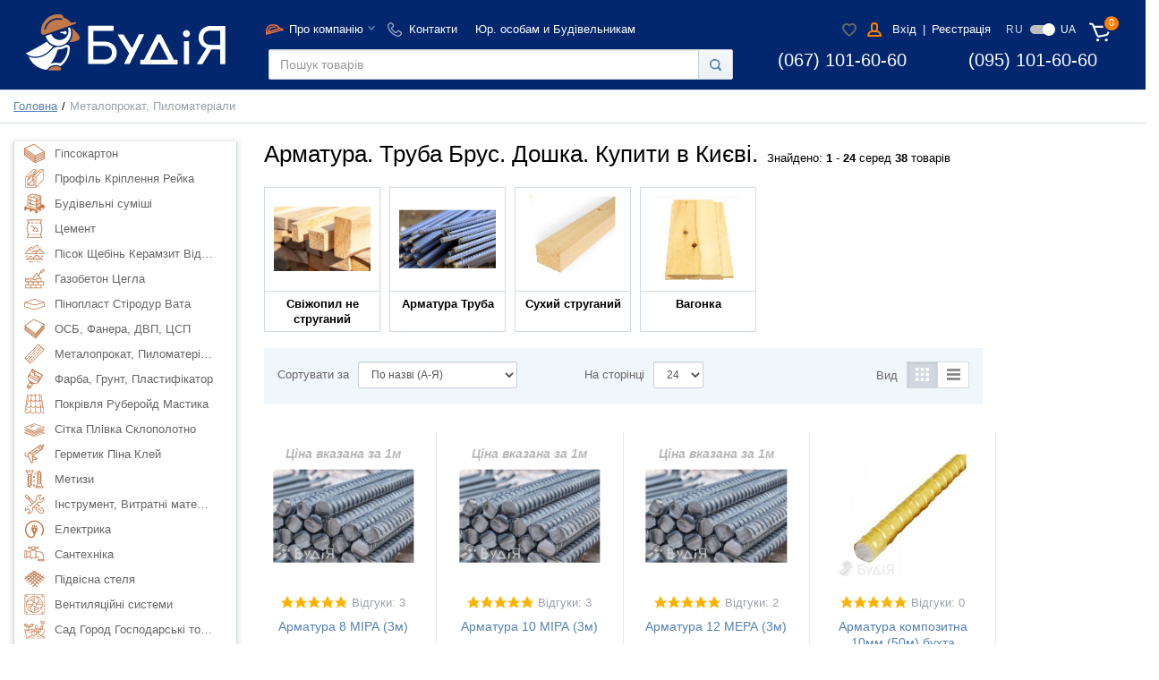

--- FILE ---
content_type: text/html; charset=UTF-8
request_url: https://budia.ua/ua/armatura-brus-doska
body_size: 19255
content:
<!DOCTYPE html>
<html lang="uk">
<head>
    <!-- Page meta params. Should always be placed before any others head info -->
    <meta charset="utf-8">
    <meta http-equiv="X-UA-Compatible"
          content="IE=edge">
    <meta name="viewport"
          content="width=device-width, initial-scale=1">

    <!-- Meta data -->
    <title>Купити Арматура. Труба Брус. Дошка в Києві.  Будія. / Будівельний магазин Будія. Будматеріали Київ Будія</title>
    <meta name="description" content="Купуйте Арматуру, Трубу, Брус та Дошку в Києві на складі будматеріалів Будія. Широкий асортимент включає металеву та композитну арматуру, профільну трубу для конструкцій, брус та дошку різних розмірів. Пропонуємо найнижчі ціни, працюючи напряму з виробник / Будівельний магазин Будія. Будматеріали Київ Будія">
    <meta name="keywords" content="Арматура, Труба, Брус, Дошка, купити, Київ, будматеріали, склад будматеріалів, доставка будматеріалів, ціни. Будія.">
    <meta property="og:image:width" content="100" />
    
  <!-- rekl -->
    <meta name="google-site-verification" content="SJCSCOPIxHZepNdXRXNR3hlR_DNKxB0FdF6_1EyMfmM" />
            <meta property="og:image" content="https://budia.ua/templates/unishopVertical/_img/og_logo_white.png"/>
    
        <!--<div style="display:none">
        document.addEventListener('DOMContentLoaded', function() {
            var checkboxes = document.querySelectorAll('[data-filter-control]');

            var atLeastOneChecked = Array.from(checkboxes).some(function(checkbox) {
                return checkbox.checked;
            });

            if (atLeastOneChecked) {
                const metaRobots = document.createElement('meta');
                metaRobots.setAttribute('name', 'robots');
                metaRobots.setAttribute('content', 'noindex,nofollow');
                document.head.appendChild(metaRobots);
            }
        });
    </div>-->
    
    
    
    		<link href="https://budia.ua/ua/armatura-brus-doska" rel="canonical">
    
        <!-- Final compiled and minified stylesheet -->
    <!--
    * !WARNING! Do not modify final.min.css file! It has been generated automatically
    * All changes will be lost when sources are regenerated!
    * Use Sass files _src/scss instead. Read more here http://docs.imagecms.net/rabota-s-shablonom-multishop/rabota-s-css-i-javasctipt-dlia-razrabotchikov
    -->
    <link rel="stylesheet" href="https://budia.ua/templates/unishopVertical/_css/final.min.css?ver=4.88">

    <!--
    * Uncomment this file if you want to put custom styles and do not want to use Sass and Gulp
    -->
    <link rel="stylesheet" href="https://budia.ua/templates/unishopVertical/_css/custom.css?ver=4.88.1">

    <!-- Shortcut icons -->
    <link rel="shortcut icon" href="/uploads/images/favicon.ico" type="image/x-icon">
    <meta name="it-rating" content="it-rat-76b280085b2ef9fcd1b2473626a46848" />
    <meta name="google-site-verification" content="ezBWDE6aOaPT260iFG6w8VSYRmgag2hA_XSaQHqWMIM" />
    <meta name="yandex-verification" content="9192fcf77a0b75c4" />

<link data-arr="0" rel="stylesheet" type="text/css" href="https://budia.ua/templates/unishopVertical/socauth/css/style.css" />
<meta name='yandex-verification' content='ec90021251edd1b0' /><meta name="google-site-verification" content="VUW9bQ7rtO4blpuUJMPLdS9HLtIYV9evXj5E-XSHmSg" /><!-- Google Tag Manager -->
<script>(function(w,d,s,l,i){w[l]=w[l]||[];w[l].push({'gtm.start':
new Date().getTime(),event:'gtm.js'});var f=d.getElementsByTagName(s)[0],
j=d.createElement(s),dl=l!='dataLayer'?'&l='+l:'';j.async=true;j.src=
'https://www.googletagmanager.com/gtm.js?id='+i+dl;f.parentNode.insertBefore(j,f);
})(window,document,'script','dataLayer','GTM-MDZ3FPK');</script>
<!-- End Google Tag Manager -->

<!-- <script>
		  gtag('event', 'page_view', {
			'send_to': 'AW-10829730332',
			'value': 'replace with value',
			'items': [{
			  'id': 'replace with value',
			  'google_business_vertical': 'retail'
			}]
		  });
</script>-->
<meta name="google-site-verification" content="P0sM9sVLlNj3AOKrv-p81oMdwog1JAtXl5aaFRqWshM" />
<meta name="google-site-verification" content="9v9i5nyCvy8htQYRz4ouI8rHBm2tAQNEymFmuA_-dHk" /><link href='https://budia.ua/ua/armatura-brus-doska?per_page=24' rel='next'></head>

<body class="page">

<!-- Main content frame -->
<div class="page__body" data-page-pushy-container>
    <div class="page__wrapper">

        <header class="page__hgroup">
            <!-- Header -->
            <!-- Main Header -->
<div class="page__header">
    <div class="page__container">
        <div class="header">
            <!-- Logo -->
                        <div class="header__desktop-logo hidden visible-md visible-lg">
                                    <a href="https://budia.ua/ua/">                    <img src="https://budia.ua/templates/unishopVertical/_img/Logo_Budia.svg" alt="Будівельний магазин. Будматеріали Київ" width="250" height="70">
                    </a>                            </div>
                        <div class="header__col">
                <!-- Top Headline -->
                                    <div class="page__headline hidden-xs hidden-sm">
                        <div class="row row--ib row--ib-mid">
                            <div class="col-md-8">
                                <div class="page__top-menu">
                                    <nav class="list-nav">
	<ul class="list-nav__items">
		
<li class="list-nav__item" data-global-doubletap>
  <a class="list-nav__link" href="https://budia.ua/ua/o-kompanii" target="_self">
                <span class="list-nav__link-icon">
          <img src="/uploads/images/info4.png" alt="Про компанію">
        </span>
      
        <span class="list-nav__link-helper">
            Про компанію        </span>

          <i class="list-nav__arrow list-nav__arrow--down">
        <svg class="svg-icon"><use xlink:href="https://budia.ua/templates/unishopVertical/_img/sprite.svg#svg-icon__arrow-down"></use></svg>
      </i>
      </a>
  <nav class="list-nav__drop">
	<ul class="overlay">
		<li class="overlay__item" >
  <a class="overlay__link" href="https://budia.ua/ua/vozvrat-tovara" target="_self">Повернення товару      </a>
  </li>
<li class="overlay__item" >
  <a class="overlay__link" href="https://budia.ua/ua/dostavka-i-oplata" target="_self">Доставка і оплата      </a>
  </li>
<li class="overlay__item" >
  <a class="overlay__link" href="https://budia.ua/ua/klienty-o-nas" target="_self">Відгуки      </a>
  </li>
<li class="overlay__item" >
  <a class="overlay__link" href="https://budia.ua/ua/dogovor-publichnoi-oferty" target="_self">Договор публичной оферты      </a>
  </li>
	</ul>
</nav></li>
<li class="list-nav__item" >
  <a class="list-nav__link" href="https://budia.ua/ua/kontakty" target="_self">
                <span class="list-nav__link-icon">
          <img src="/uploads/images/info3.png" alt="Контакти">
        </span>
      
        <span class="list-nav__link-helper">
            Контакти        </span>

      </a>
  </li>
<li class="list-nav__item" >
  <a class="list-nav__link" href="https://budia.ua/ua/iur-osobam" target="_self">
      
        <span class="list-nav__link-helper">
            Юр. особам и Будівельникам        </span>

      </a>
  </li>
	</ul>
</nav>                                </div>
                            </div>
                            <div class="col-md-4 clearfix">

                                <div class="page__user-bar">
                                    <div class="user-panel">
	<!-- User wishlist items -->
	<div class="user-panel__item" data-ajax-inject="wishlist-total">
		
<a class="user-panel__link user-panel__link--empty" href="https://budia.ua/ua/wishlist" rel="nofollow">
  <i class="user-panel__ico user-panel__ico--wishlist">
    <svg class="svg-icon"><use xlink:href="https://budia.ua/templates/unishopVertical/_img/sprite.svg#svg-icon__heart"></use></svg>
  </i>
</a>	</div>
	<!-- User profile and auth menu -->
	<div class="user-panel__item">

            <div class="user-panel__link-row">
            <i class="user-panel__ico user-panel__ico--profile">
                <svg class="svg-icon"><use xlink:href="https://budia.ua/templates/unishopVertical/_img/sprite.svg#svg-icon__user"></use></svg>
            </i>

            <a class="user-panel__link" href="https://budia.ua/ua/auth"
               data-modal
               rel="nofollow">Вхід</a>
            |
            <a class="user-panel__link" href="https://budia.ua/ua/auth/register" rel="nofollow">Реєстрація</a>
        </div>
    </div>	    
  <div class="user-panel__item">
    <div class="language language--ua">
                      <a href="/ru/armatura-brus-doska" rel="nofollow" class="language__item language__item--ru ">ru</a>
                      <a href="/ua/armatura-brus-doska" rel="nofollow" class="language__item language__item--ua language__item--active">ua</a>
      
      <div class="switcher-toggle__wrap">
        
                              <a href="/ru/armatura-brus-doska" rel="nofollow" class="switcher-toggle">
            <span class="draggable draggable--right"></span>
          </a>
        
                                      </div>
    </div>
  </div>
</div>
                                    <!-- Cart -->
                                                                            <div class="cart-header-wrap" data-ajax-inject="cart-header">
                                            <div class="cart-header  cart-header--sm">
  <div class="cart-header__aside">
    <a class="cart-header__ico  cart-header__ico--empty " href="https://budia.ua/ua/shop/cart" rel="nofollow" data-modal="includes/cart/cart_modal">
      <svg class="svg-icon"><use xlink:href="https://budia.ua/templates/unishopVertical/_img/sprite.svg#svg-icon__cart"></use></svg>
      <span class="cart-header__badge">0</span>
    </a>
  </div>
  <div class="cart-header__inner visible-lg">
    <div class="cart-header__desc">
          </div>
  </div>  
</div>                                        </div>
                                                                    </div>
                            </div>
                        </div>
                    </div>
                                <div class="header__row">
                    <!-- Hamburger menu -->
                    
                                            <div class="header__info visible-md visible-lg">
                            <div class="row row--flex">
                                <!-- Phones -->
                                
                                    <div class="site-info__title" style="display:flex; align-items:center; justify-content:space-around; width:100%; font-size:20px;">
                            <a href="tel:0671016060" class="site-info__phone" style="margin:0">
                (067) 101-60-60            </a>
                    <a href="tel:0951016060" class="site-info__phone" style="margin:0">
                (095) 101-60-60            </a>
            </div>
								
                                <!-- 23.10.25 <div class="col">
                                            <div class="site-info">
        <div class="site-info__aside">
                            <a href="viber://chat?number=+380677936060" title="Відкрити в Viber">
                            <div class="site-info__ico site-info__ico--viber">
                    <svg class="svg-icon">
                        <use xlink:href="https://budia.ua/templates/unishopVertical/_img/sprite.svg#svg-icon__viber"></use>
                    </svg>
                </div>
            </a>
        </div>
        <div class="site-info__inner">
            <div class="site-info__title">
                с. Романків            </div>

            <div class="site-info__phones">

                                <a href="tel:0677936060" class="site-info__phone">
                    (067) 793-60-60                </a>
                                <a href="tel:0667936060" class="site-info__phone">
                    (066) 793-60-60                </a>
                            </div>
        </div>
    </div>
                                </div>
                                <div class="col">
                                        
    <div class="site-info">
        <div class="site-info__aside">
                            <a href="viber://chat?number=+380976306060" title="Відкрити в Viber">
                            <div class="site-info__ico site-info__ico--viber">
                    <svg class="svg-icon">
                        <use xlink:href="https://budia.ua/templates/unishopVertical/_img/sprite.svg#svg-icon__viber"></use>
                    </svg>
                </div>
            </a>
        </div>
        <div class="site-info__inner">
            <div class="site-info__title">
                Медова 5-Б            </div>

            <div class="site-info__phones">

                                    <a href="tel:0976306060" class="site-info__phone">
                        (097) 630-60-60                    </a>
                                    <a href="tel:0666306060" class="site-info__phone">
                        (066) 630-60-60                    </a>
                            </div>
        </div>
    </div>
                                </div>
                                <div class="col">
                                            <div class="site-info">
        <div class="site-info__aside">
                            <a href="viber://chat?number=+380970306060" title="Відкрити в Viber">
                            <div class="site-info__ico site-info__ico--viber">
                    <svg class="svg-icon">
                        <use xlink:href="https://budia.ua/templates/unishopVertical/_img/sprite.svg#svg-icon__viber"></use>
                    </svg>
                </div>
            </a>
        </div>
        <div class="site-info__inner">
            <div class="site-info__title">
                Бережанська 17/2            </div>

            <div class="site-info__phones">

                                <a href="tel:0970306060" class="site-info__phone">
                    (097) 030-60-60                </a>
                                <a href="tel:0500306060" class="site-info__phone">
                    (050) 030-60-60                </a>
                            </div>
        </div>
    </div>
                                </div>
                                <div class="col">
                                            <div class="site-info">
        <div class="site-info__aside">
                            <a href="viber://chat?number=+380989306060" title="Відкрити в Viber">
                            <div class="site-info__ico site-info__ico--viber">
                    <svg class="svg-icon">
                        <use xlink:href="https://budia.ua/templates/unishopVertical/_img/sprite.svg#svg-icon__viber"></use>
                    </svg>
                </div>
            </a>
        </div>
        <div class="site-info__inner">
            <div class="site-info__title">
                Тепловозна 18-Д            </div>

            <div class="site-info__phones">

                                <a href="tel:0989306060" class="site-info__phone">
                    (098) 930-60-60                </a>
                                <a href="tel:0959306060" class="site-info__phone">
                    (095) 930-60-60                </a>
                            </div>
        </div>
    </div>
                                
                                </div> -->
                            </div>
                        </div>
                    
                    <!-- Search -->
                    <div class="header__search">
                        
<div class="autocomplete"
     data-autocomplete="header-search"
     data-autocomplete-url="https://budia.ua/ua/shop/search/ac"
>
    <!-- Autocomplet Input Element BEGIN -->
    <div class="autocomplete__element">
        <form action="https://budia.ua/ua/shop/search" method="GET">
            <div class="input-group">
                <input class="form-control autocomplete__input"
                       data-autocomplete-input
                       type="text"
                       name="text"
                       autocomplete="off"
                       placeholder="Пошук товарів"
                       data-live-search="Штукатурка Knauf,Цемент 500,Клей для плитки,Піна монтажна,Стяжка Полімін,Коло відрізне,Церезит см 11,Фарба Дюфа,Електрод Моноліт,Саморіз"
                       value=""
                       required
                >
                <span class="input-group-btn">
          <button class="btn btn-default" type="submit">
            <i class="btn-default__ico btn-default__ico--search">
              <svg class="svg-icon"><use xlink:href="https://budia.ua/templates/unishopVertical/_img/sprite.svg#svg-icon__search"></use></svg>
            </i>
          </button>
        </span>
            </div>
        </form>
    </div>
    <!-- END Autocomplet Input Element -->


    <!-- Autocomplet Overlay Frame BEGIN -->
    <div class="autocomplete__frame hidden" data-autocomplete-frame>
                    <a class="autocomplete__item hidden" href="#" data-autocomplete-product="0">
                <div class="autocomplete__product">
                    <!-- Photo  -->
                    <div class="autocomplete__product-photo">
                        <div class="product-photo">
              <span class="product-photo__item product-photo__item--xs">
                <img class="product-photo__img" src="https://budia.ua/uploads/shop/nophoto/nophoto.jpg" alt="No photo"
                     data-autocomplete-product-img>
              </span>
                        </div>
                    </div>

                    <div class="autocomplete__product-info">
                        <!-- Title -->
                        <div class="autocomplete__product-title" data-autocomplete-product-name></div>
                        <!-- Price -->
                        <div class="autocomplete__product-price">
                            <div class="product-price product-price--sm">
                                <div class="product-price__item">
                                    <div class="product-price__old" data-autocomplete-product-old-price></div>
                                </div>
                                <div class="product-price__item">
                                    <div class="product-price__main" data-autocomplete-product-price></div>
                                </div>
                                <div class="product-price__item">
                                    <div class="product-price__main hidden" style="color:#F77F00" data-autocomplete-product-price-opt></div>
                                </div>
                                <div class="product-price__item">
                                    <div class="product-price__addition">
                                        <div class="product-price__addition-item"
                                             data-autocomplete-product-addition-price></div>
                                    </div>
                                </div>
                            </div>
                        </div>
                    </div>

                </div>
            </a>
                    <a class="autocomplete__item hidden" href="#" data-autocomplete-product="1">
                <div class="autocomplete__product">
                    <!-- Photo  -->
                    <div class="autocomplete__product-photo">
                        <div class="product-photo">
              <span class="product-photo__item product-photo__item--xs">
                <img class="product-photo__img" src="https://budia.ua/uploads/shop/nophoto/nophoto.jpg" alt="No photo"
                     data-autocomplete-product-img>
              </span>
                        </div>
                    </div>

                    <div class="autocomplete__product-info">
                        <!-- Title -->
                        <div class="autocomplete__product-title" data-autocomplete-product-name></div>
                        <!-- Price -->
                        <div class="autocomplete__product-price">
                            <div class="product-price product-price--sm">
                                <div class="product-price__item">
                                    <div class="product-price__old" data-autocomplete-product-old-price></div>
                                </div>
                                <div class="product-price__item">
                                    <div class="product-price__main" data-autocomplete-product-price></div>
                                </div>
                                <div class="product-price__item">
                                    <div class="product-price__main hidden" style="color:#F77F00" data-autocomplete-product-price-opt></div>
                                </div>
                                <div class="product-price__item">
                                    <div class="product-price__addition">
                                        <div class="product-price__addition-item"
                                             data-autocomplete-product-addition-price></div>
                                    </div>
                                </div>
                            </div>
                        </div>
                    </div>

                </div>
            </a>
                    <a class="autocomplete__item hidden" href="#" data-autocomplete-product="2">
                <div class="autocomplete__product">
                    <!-- Photo  -->
                    <div class="autocomplete__product-photo">
                        <div class="product-photo">
              <span class="product-photo__item product-photo__item--xs">
                <img class="product-photo__img" src="https://budia.ua/uploads/shop/nophoto/nophoto.jpg" alt="No photo"
                     data-autocomplete-product-img>
              </span>
                        </div>
                    </div>

                    <div class="autocomplete__product-info">
                        <!-- Title -->
                        <div class="autocomplete__product-title" data-autocomplete-product-name></div>
                        <!-- Price -->
                        <div class="autocomplete__product-price">
                            <div class="product-price product-price--sm">
                                <div class="product-price__item">
                                    <div class="product-price__old" data-autocomplete-product-old-price></div>
                                </div>
                                <div class="product-price__item">
                                    <div class="product-price__main" data-autocomplete-product-price></div>
                                </div>
                                <div class="product-price__item">
                                    <div class="product-price__main hidden" style="color:#F77F00" data-autocomplete-product-price-opt></div>
                                </div>
                                <div class="product-price__item">
                                    <div class="product-price__addition">
                                        <div class="product-price__addition-item"
                                             data-autocomplete-product-addition-price></div>
                                    </div>
                                </div>
                            </div>
                        </div>
                    </div>

                </div>
            </a>
                    <a class="autocomplete__item hidden" href="#" data-autocomplete-product="3">
                <div class="autocomplete__product">
                    <!-- Photo  -->
                    <div class="autocomplete__product-photo">
                        <div class="product-photo">
              <span class="product-photo__item product-photo__item--xs">
                <img class="product-photo__img" src="https://budia.ua/uploads/shop/nophoto/nophoto.jpg" alt="No photo"
                     data-autocomplete-product-img>
              </span>
                        </div>
                    </div>

                    <div class="autocomplete__product-info">
                        <!-- Title -->
                        <div class="autocomplete__product-title" data-autocomplete-product-name></div>
                        <!-- Price -->
                        <div class="autocomplete__product-price">
                            <div class="product-price product-price--sm">
                                <div class="product-price__item">
                                    <div class="product-price__old" data-autocomplete-product-old-price></div>
                                </div>
                                <div class="product-price__item">
                                    <div class="product-price__main" data-autocomplete-product-price></div>
                                </div>
                                <div class="product-price__item">
                                    <div class="product-price__main hidden" style="color:#F77F00" data-autocomplete-product-price-opt></div>
                                </div>
                                <div class="product-price__item">
                                    <div class="product-price__addition">
                                        <div class="product-price__addition-item"
                                             data-autocomplete-product-addition-price></div>
                                    </div>
                                </div>
                            </div>
                        </div>
                    </div>

                </div>
            </a>
                    <a class="autocomplete__item hidden" href="#" data-autocomplete-product="4">
                <div class="autocomplete__product">
                    <!-- Photo  -->
                    <div class="autocomplete__product-photo">
                        <div class="product-photo">
              <span class="product-photo__item product-photo__item--xs">
                <img class="product-photo__img" src="https://budia.ua/uploads/shop/nophoto/nophoto.jpg" alt="No photo"
                     data-autocomplete-product-img>
              </span>
                        </div>
                    </div>

                    <div class="autocomplete__product-info">
                        <!-- Title -->
                        <div class="autocomplete__product-title" data-autocomplete-product-name></div>
                        <!-- Price -->
                        <div class="autocomplete__product-price">
                            <div class="product-price product-price--sm">
                                <div class="product-price__item">
                                    <div class="product-price__old" data-autocomplete-product-old-price></div>
                                </div>
                                <div class="product-price__item">
                                    <div class="product-price__main" data-autocomplete-product-price></div>
                                </div>
                                <div class="product-price__item">
                                    <div class="product-price__main hidden" style="color:#F77F00" data-autocomplete-product-price-opt></div>
                                </div>
                                <div class="product-price__item">
                                    <div class="product-price__addition">
                                        <div class="product-price__addition-item"
                                             data-autocomplete-product-addition-price></div>
                                    </div>
                                </div>
                            </div>
                        </div>
                    </div>

                </div>
            </a>
        
        <!-- Message if no items found after search request -->
        <div class="autocomplete__message autocomplete__message--noitems hidden" data-autocomplete-noitems>
            На жаль, за вашим запитом нічого не знайдено. Будь ласка, переконайтеся, що запит введено коректно або переформулюйте його        </div>

        <!-- Message if no items found after search request -->
        <div class="autocomplete__message autocomplete__message--noitems hidden" data-autocomplete-tooshort>
            Будь ласка, введіть більше двох символів        </div>

        <!-- Link to search page if number of results are more than 5 -->
        <div class="autocomplete__readmore hidden">
            <a href="https://budia.ua/ua/shop/search?text=">Всі результати пошуку</a>
        </div>

    </div>
    <!-- END Autocomplet Overlay Frame -->

</div><!-- /.autocomplete -->                    </div>

                    
                    <!-- Cart -->
                                    </div>
            </div>
        </div>
    </div>
</div>
        </header>

        <!-- Bread Crumbs -->
        
  <div class="page__breadcrumbs">
    <div class="page__container">

      <ul class="breadcrumbs" itemscope itemtype="http://schema.org/BreadcrumbList">
        <li class="breadcrumbs__item" itemprop="itemListElement" itemscope itemtype="http://schema.org/ListItem">
          <a class="breadcrumbs__link" href="https://budia.ua/ua/"  itemprop="item">
            <span itemprop="name">Головна</span>
          </a>
          <meta itemprop="position" content="1" />
        </li>

                        <li class="breadcrumbs__item hidden-xs hidden-sm" itemprop="itemListElement" itemscope itemtype="http://schema.org/ListItem">
          <span itemprop="name">Металопрокат, Пиломатеріали</span>
          <meta itemprop="position" content="2" />
        </li>
      </ul>

    </div>
  </div>

        <div class="page__content">
                            <div class="page__content-row">
                                        <div class="page__content-sidebar">
                        <!-- Main Navigation -->
                        <div class="page__mainnav-hor hidden-xs hidden-sm">

                                                            <nav class="table-nav table-nav--equal" data-nav-setactive-scope>
	<ul class="table-nav__items">
		<li class="table-nav__item"  data-nav-setactive-item>
    <a class="table-nav__link" href="https://budia.ua/ua/gipsokarton" data-nav-setactive-link>
                    <span class="table-nav__link-icon">
                <svg class="svg-icon">
                    <use href="https://budia.ua/templates/unishopVertical/_img/menu_icons.svg#Gipsokarton" xlink:href="https://budia.ua/templates/unishopVertical/_img/menu_icons.svg#Gipsokarton"></use>
                </svg>
            </span>
                <span class="table-nav__link-helper">Гіпсокартон</span>
            </a>
    </li><li class="table-nav__item"  data-nav-setactive-item>
    <a class="table-nav__link" href="https://budia.ua/ua/profil-i-krepleniia" data-nav-setactive-link>
                    <span class="table-nav__link-icon">
                <svg class="svg-icon">
                    <use href="https://budia.ua/templates/unishopVertical/_img/menu_icons.svg#Profil_kriplennya" xlink:href="https://budia.ua/templates/unishopVertical/_img/menu_icons.svg#Profil_kriplennya"></use>
                </svg>
            </span>
                <span class="table-nav__link-helper">Профіль Кріплення Рейка</span>
            </a>
    </li><li class="table-nav__item"  data-nav-setactive-item>
    <a class="table-nav__link" href="https://budia.ua/ua/stroitelnye-smesi" data-nav-setactive-link>
                    <span class="table-nav__link-icon">
                <svg class="svg-icon">
                    <use href="https://budia.ua/templates/unishopVertical/_img/menu_icons.svg#Budivelni_sumishi" xlink:href="https://budia.ua/templates/unishopVertical/_img/menu_icons.svg#Budivelni_sumishi"></use>
                </svg>
            </span>
                <span class="table-nav__link-helper">Будівельні суміші</span>
            </a>
    </li><li class="table-nav__item"  data-nav-setactive-item>
    <a class="table-nav__link" href="https://budia.ua/ua/tsement" data-nav-setactive-link>
                    <span class="table-nav__link-icon">
                <svg class="svg-icon">
                    <use href="https://budia.ua/templates/unishopVertical/_img/menu_icons.svg#Tsement" xlink:href="https://budia.ua/templates/unishopVertical/_img/menu_icons.svg#Tsement"></use>
                </svg>
            </span>
                <span class="table-nav__link-helper">Цемент</span>
            </a>
    </li><li class="table-nav__item"  data-nav-setactive-item>
    <a class="table-nav__link" href="https://budia.ua/ua/sypuchie-materialy" data-nav-setactive-link>
                    <span class="table-nav__link-icon">
                <svg class="svg-icon">
                    <use href="https://budia.ua/templates/unishopVertical/_img/menu_icons.svg#Pisok" xlink:href="https://budia.ua/templates/unishopVertical/_img/menu_icons.svg#Pisok"></use>
                </svg>
            </span>
                <span class="table-nav__link-helper">Пісок Щебінь Керамзит Відсів</span>
            </a>
    </li><li class="table-nav__item"  data-nav-setactive-item>
    <a class="table-nav__link" href="https://budia.ua/ua/kirpich" data-nav-setactive-link>
                    <span class="table-nav__link-icon">
                <svg class="svg-icon">
                    <use href="https://budia.ua/templates/unishopVertical/_img/menu_icons.svg#Gazobeton_tsegla" xlink:href="https://budia.ua/templates/unishopVertical/_img/menu_icons.svg#Gazobeton_tsegla"></use>
                </svg>
            </span>
                <span class="table-nav__link-helper">Газобетон Цегла</span>
            </a>
    </li><li class="table-nav__item"  data-nav-setactive-item>
    <a class="table-nav__link" href="https://budia.ua/ua/penoplast-stirodur-vata" data-nav-setactive-link>
                    <span class="table-nav__link-icon">
                <svg class="svg-icon">
                    <use href="https://budia.ua/templates/unishopVertical/_img/menu_icons.svg#Pinoplast" xlink:href="https://budia.ua/templates/unishopVertical/_img/menu_icons.svg#Pinoplast"></use>
                </svg>
            </span>
                <span class="table-nav__link-helper">Пінопласт Стіродур Вата</span>
            </a>
    </li><li class="table-nav__item"  data-nav-setactive-item>
    <a class="table-nav__link" href="https://budia.ua/ua/osb" data-nav-setactive-link>
                    <span class="table-nav__link-icon">
                <svg class="svg-icon">
                    <use href="https://budia.ua/templates/unishopVertical/_img/menu_icons.svg#Plyta_OSB" xlink:href="https://budia.ua/templates/unishopVertical/_img/menu_icons.svg#Plyta_OSB"></use>
                </svg>
            </span>
                <span class="table-nav__link-helper">ОСБ, Фанера, ДВП, ЦСП</span>
            </a>
    </li><li class="table-nav__item"  data-nav-setactive-item>
    <a class="table-nav__link" href="https://budia.ua/ua/armatura-brus-doska" data-nav-setactive-link>
                    <span class="table-nav__link-icon">
                <svg class="svg-icon">
                    <use href="https://budia.ua/templates/unishopVertical/_img/menu_icons.svg#Armatura" xlink:href="https://budia.ua/templates/unishopVertical/_img/menu_icons.svg#Armatura"></use>
                </svg>
            </span>
                <span class="table-nav__link-helper">Металопрокат, Пиломатеріали</span>
            </a>
    </li><li class="table-nav__item"  data-nav-setactive-item>
    <a class="table-nav__link" href="https://budia.ua/ua/kraska-grunt-plastifikator" data-nav-setactive-link>
                    <span class="table-nav__link-icon">
                <svg class="svg-icon">
                    <use href="https://budia.ua/templates/unishopVertical/_img/menu_icons.svg#Farba_grunt" xlink:href="https://budia.ua/templates/unishopVertical/_img/menu_icons.svg#Farba_grunt"></use>
                </svg>
            </span>
                <span class="table-nav__link-helper">Фарба, Грунт, Пластифікатор</span>
            </a>
    </li><li class="table-nav__item"  data-nav-setactive-item>
    <a class="table-nav__link" href="https://budia.ua/ua/krovlia" data-nav-setactive-link>
                    <span class="table-nav__link-icon">
                <svg class="svg-icon">
                    <use href="https://budia.ua/templates/unishopVertical/_img/menu_icons.svg#Pokrivlya" xlink:href="https://budia.ua/templates/unishopVertical/_img/menu_icons.svg#Pokrivlya"></use>
                </svg>
            </span>
                <span class="table-nav__link-helper">Покрівля Руберойд Мастика</span>
            </a>
    </li><li class="table-nav__item"  data-nav-setactive-item>
    <a class="table-nav__link" href="https://budia.ua/ua/setki" data-nav-setactive-link>
                    <span class="table-nav__link-icon">
                <svg class="svg-icon">
                    <use href="https://budia.ua/templates/unishopVertical/_img/menu_icons.svg#Sitka" xlink:href="https://budia.ua/templates/unishopVertical/_img/menu_icons.svg#Sitka"></use>
                </svg>
            </span>
                <span class="table-nav__link-helper">Сітка Плівка Склополотно</span>
            </a>
    </li><li class="table-nav__item"  data-nav-setactive-item>
    <a class="table-nav__link" href="https://budia.ua/ua/germetikpenaklei" data-nav-setactive-link>
                    <span class="table-nav__link-icon">
                <svg class="svg-icon">
                    <use href="https://budia.ua/templates/unishopVertical/_img/menu_icons.svg#Germetyk_pina" xlink:href="https://budia.ua/templates/unishopVertical/_img/menu_icons.svg#Germetyk_pina"></use>
                </svg>
            </span>
                <span class="table-nav__link-helper">Герметик Піна Клей</span>
            </a>
    </li><li class="table-nav__item"  data-nav-setactive-item>
    <a class="table-nav__link" href="https://budia.ua/ua/metizy" data-nav-setactive-link>
                    <span class="table-nav__link-icon">
                <svg class="svg-icon">
                    <use href="https://budia.ua/templates/unishopVertical/_img/menu_icons.svg#Kriplennya_samorizy" xlink:href="https://budia.ua/templates/unishopVertical/_img/menu_icons.svg#Kriplennya_samorizy"></use>
                </svg>
            </span>
                <span class="table-nav__link-helper">Метизи</span>
            </a>
    </li><li class="table-nav__item"  data-nav-setactive-item>
    <a class="table-nav__link" href="https://budia.ua/ua/instrument-rashodniki" data-nav-setactive-link>
                    <span class="table-nav__link-icon">
                <svg class="svg-icon">
                    <use href="https://budia.ua/templates/unishopVertical/_img/menu_icons.svg#Instrument" xlink:href="https://budia.ua/templates/unishopVertical/_img/menu_icons.svg#Instrument"></use>
                </svg>
            </span>
                <span class="table-nav__link-helper">Інструмент, Витратні матеріали</span>
            </a>
    </li><li class="table-nav__item"  data-nav-setactive-item>
    <a class="table-nav__link" href="https://budia.ua/ua/elektrika" data-nav-setactive-link>
                    <span class="table-nav__link-icon">
                <svg class="svg-icon">
                    <use href="https://budia.ua/templates/unishopVertical/_img/menu_icons.svg#Elektryka" xlink:href="https://budia.ua/templates/unishopVertical/_img/menu_icons.svg#Elektryka"></use>
                </svg>
            </span>
                <span class="table-nav__link-helper">Електрика</span>
            </a>
    </li><li class="table-nav__item"  data-nav-setactive-item>
    <a class="table-nav__link" href="https://budia.ua/ua/santehnika-4950" data-nav-setactive-link>
                    <span class="table-nav__link-icon">
                <svg class="svg-icon">
                    <use href="https://budia.ua/templates/unishopVertical/_img/menu_icons.svg#Santehnika" xlink:href="https://budia.ua/templates/unishopVertical/_img/menu_icons.svg#Santehnika"></use>
                </svg>
            </span>
                <span class="table-nav__link-helper">Сантехніка</span>
            </a>
    </li><li class="table-nav__item"  data-nav-setactive-item>
    <a class="table-nav__link" href="https://budia.ua/ua/podvesnoi-potolok" data-nav-setactive-link>
                    <span class="table-nav__link-icon">
                <svg class="svg-icon">
                    <use href="https://budia.ua/templates/unishopVertical/_img/menu_icons.svg#Pidvisna_stelya" xlink:href="https://budia.ua/templates/unishopVertical/_img/menu_icons.svg#Pidvisna_stelya"></use>
                </svg>
            </span>
                <span class="table-nav__link-helper"> Підвісна стеля</span>
            </a>
    </li><li class="table-nav__item"  data-nav-setactive-item>
    <a class="table-nav__link" href="https://budia.ua/ua/ventiliatsionnye-sistemy" data-nav-setactive-link>
                    <span class="table-nav__link-icon">
                <svg class="svg-icon">
                    <use href="https://budia.ua/templates/unishopVertical/_img/menu_icons.svg#Ventylyatsiyni_systemy" xlink:href="https://budia.ua/templates/unishopVertical/_img/menu_icons.svg#Ventylyatsiyni_systemy"></use>
                </svg>
            </span>
                <span class="table-nav__link-helper">Вентиляційні системи</span>
            </a>
    </li><li class="table-nav__item"  data-nav-setactive-item>
    <a class="table-nav__link" href="https://budia.ua/ua/sad-ogorod" data-nav-setactive-link>
                    <span class="table-nav__link-icon">
                <svg class="svg-icon">
                    <use href="https://budia.ua/templates/unishopVertical/_img/menu_icons.svg#Sad_ogorod" xlink:href="https://budia.ua/templates/unishopVertical/_img/menu_icons.svg#Sad_ogorod"></use>
                </svg>
            </span>
                <span class="table-nav__link-helper">Сад Город Господарські товари</span>
            </a>
    </li><li class="table-nav__item"  data-nav-setactive-item>
    <a class="table-nav__link" href="https://budia.ua/ua/ugol-brikety-drova" data-nav-setactive-link>
                    <span class="table-nav__link-icon">
                <svg class="svg-icon">
                    <use href="https://budia.ua/templates/unishopVertical/_img/menu_icons.svg#Vugillya_brykety" xlink:href="https://budia.ua/templates/unishopVertical/_img/menu_icons.svg#Vugillya_brykety"></use>
                </svg>
            </span>
                <span class="table-nav__link-helper">Брикети Дрова</span>
            </a>
    </li><li class="table-nav__item"  data-nav-setactive-item>
    <a class="table-nav__link" href="https://budia.ua/ua/rasprodazha" data-nav-setactive-link>
                <span class="table-nav__link-helper">РОЗПРОДАЖ</span>
            </a>
    </li>		<div class="menu__list-arrow"></div>
	</ul>
</nav>                                                    </div>
                                                <div class="banner-group">
                                                          <div class="visible-lg visible-md banner-group__item">
                                <div class="banner-group__left">
                                    <div class="banner-simple"
     data-slider="banner-simple"
     data-autoplay="false"
     data-autoplayspeed="3000"
     data-arrows="true"
     data-dots="false"
     data-fade="false"
     data-infinite="true"
     data-speed="1000"
>
      <div class="banner-simple__arrow banner-simple__arrow--prev hidden"
         data-slider-arrow-left>
      <i class="banner-simple__ico banner-simple__ico--flip">
        <svg class="svg-icon">
          <use xlink:href="https://budia.ua/templates/unishopVertical/_img/sprite.svg#svg-icon__angle-right"></use>
        </svg>
      </i>
    </div>
    <div class="banner-simple__arrow banner-simple__arrow--next hidden"
         data-slider-arrow-right>
      <i class="banner-simple__ico">
        <svg class="svg-icon">
          <use xlink:href="https://budia.ua/templates/unishopVertical/_img/sprite.svg#svg-icon__angle-right"></use>
        </svg>
      </i>
    </div>
    <div data-slider-slides
       data-slider-nojs>
                <div data-slider-slide>
        <div class="banner-simple__item">

          <!-- Banner text information -->
          
          <!-- Banner URL -->
                      <a class="banner-simple__link"                href="https://budia.ua/ua/xbanners/go/48aedb8880cab8c45637abc7493ecddd"
               rel="nofollow"></a>
          
          <!-- Banner image -->
                      <img class="banner-simple__image"
                 src="/uploads/images/bimages/1751616523.webp"
                 alt="акція 20 к" width="250" height="360">
                  </div>
      </div>
      <!-- /data-slider-slide -->
      </div>
</div>
                                </div>
                              </div>
                                                    </div>
                                            </div>
                    
                    <div class="page__content-body">
                            <div class="content">
        <div class="content__container">
            <div class="row">
                <div class="col-sm-12">
                    <!-- Category title -->
                    <div class="content__header">
                        <h1 class="content__title">
                            Арматура. Труба Брус. Дошка. Купити в Києві.                        </h1>

                        <span class="content__hinfo">
                            Знайдено:
                                                            <i class="content__hinfo-number">1</i>
                                <span> - </span>
                                <i class="content__hinfo-number">24</i>
                                серед                                                        <i class="content__hinfo-number">38</i>
                            товарів                        </span>
                    </div>

                    <!-- Sub categories -->
                    
<div class="row row--ib row--ib row--vindent-s row--hindent-s">
            
        <div class="col-xs-6 col-sm-4 col-md-3 col-lg-2">

            <a class="catalog-section" href="https://budia.ua/ua/derevo">
                <div class="catalog-section__image">
                    <img class="catalog-section__img" src="https://budia.ua/uploads/-doska.jpg" alt="Свіжопил не струганий">
                </div>
                <div class="catalog-section__caption">
                    Свіжопил не струганий                </div>
            </a>

        </div>
            
        <div class="col-xs-6 col-sm-4 col-md-3 col-lg-2">

            <a class="catalog-section" href="https://budia.ua/ua/armatura">
                <div class="catalog-section__image">
                    <img class="catalog-section__img" src="https://budia.ua/uploads/file_16.jpg" alt="Арматура Труба">
                </div>
                <div class="catalog-section__caption">
                    Арматура Труба                </div>
            </a>

        </div>
            
        <div class="col-xs-6 col-sm-4 col-md-3 col-lg-2">

            <a class="catalog-section" href="https://budia.ua/ua/svezhepil-strogannyi">
                <div class="catalog-section__image">
                    <img class="catalog-section__img" src="https://budia.ua/uploads/suha-reika.jpg" alt="Сухий струганий">
                </div>
                <div class="catalog-section__caption">
                    Сухий струганий                </div>
            </a>

        </div>
            
        <div class="col-xs-6 col-sm-4 col-md-3 col-lg-2">

            <a class="catalog-section" href="https://budia.ua/ua/vagonka">
                <div class="catalog-section__image">
                    <img class="catalog-section__img" src="https://budia.ua/uploads/vagonka.jpg" alt="Вагонка">
                </div>
                <div class="catalog-section__caption">
                    Вагонка                </div>
            </a>

        </div>
    </div>
                    <br>
                </div>
                <!-- right BEGIN -->
                <div class="col-sm-4 col-sm-push-8 col-md-3 col-md-push-9 col-lg-2 col-lg-push-10">
                    <!-- Filter toggle button on mobile devices -->
                    <div class="content__sidebar-item visible-xs">
                        <button class="btn btn-default btn-block" data-filter-toggle--btn>
                            <span data-filter-toggle--btn-text>Показати фільтр                                <i class="btn-default__ico btn-default__ico--down">
                                    <svg class="svg-icon"><use xlink:href="https://budia.ua/templates/unishopVertical/_img/sprite.svg#svg-icon__arrow-down"></use></svg>
                                </i>
                            </span>
                            <span class="hidden" data-filter-toggle--btn-text>Приховати фільтр                                <i class="btn-default__ico btn-default__ico--top">
                                    <svg class="svg-icon"><use xlink:href="https://budia.ua/templates/unishopVertical/_img/sprite.svg#svg-icon__arrow-top"></use></svg>
                                </i>
                            </span>
                        </button>
                    </div>

                </div>
                <!-- END right -->

                <!-- Center BEGIN -->
                <div class="col-sm-8 col-sm-pull-4 col-md-9 col-md-pull-3 col-lg-10 col-lg-pull-2">

                    <!-- Products order and view change -->
                    <div class="catalog-toolbar">
    <div class="row">

      <!-- Order BEGIN -->
      <div class="col-xs-12 col-sm-5">
        <div class="catalog-toolbar__wrap">
                                <div class="catalog-toolbar__item">
              <label class="catalog-toolbar__label hidden-xs hidden-sm" for="catalog-sort-by">Сортувати за</label>
              <div class="catalog-toolbar__field">
                                                <select class="form-control input-sm"
                        id="catalog-sort-by"
                        form="catalog-form"
                        name="order"
                        data-catalog-order-select>
                                      <option value="price"
                                                                            >Від дешевих до дорогих</option>
                                      <option value="price_desc"
                                                                            >Від дорогих до дешевих</option>
                                      <option value="hit"
                                                                            >Популярні</option>
                                      <option value="name"
                            selected                            data-catalog-default                    >По назві (А-Я)</option>
                                  </select>
              </div>
            </div>
          

                    <!-- Filter toggle button on mobile devices -->
          <div class="visible-xs">
            <button class="btn btn-block catalog-toolbar__btn" data-filter-toggle--btn>
              <span data-filter-toggle--btn-text>
                <i class="btn-default__ico btn-default__ico--down">
                  <img src="[data-uri]"/>
                </i>
                Фільтр              </span>
              <span class="hidden" data-filter-toggle--btn-text>
                <i class="btn-default__ico btn-default__ico--top">
                  <img src="[data-uri]"/>
                </i>
                Фільтр              </span>
            </button>
          </div>
          
        </div>
      </div>
      <!-- END Order -->

            <div class="catalog-toolbar__filter col-xs-12 hidden-xs" data-filter-toggle--filter>
        <!-- Sub categories -->
       <div class="hidden-xs">
        <!--       <div class="content__sidebar-item">
        <ul class="sidebar-nav">
                            <li class="sidebar-nav__item">
                    <a class="sidebar-nav__link" href="https://budia.ua/ua/derevo">Свіжопил не струганий</a>
                </li>
                            <li class="sidebar-nav__item">
                    <a class="sidebar-nav__link" href="https://budia.ua/ua/armatura">Арматура Труба</a>
                </li>
                            <li class="sidebar-nav__item">
                    <a class="sidebar-nav__link" href="https://budia.ua/ua/svezhepil-strogannyi">Сухий струганий</a>
                </li>
                            <li class="sidebar-nav__item">
                    <a class="sidebar-nav__link" href="https://budia.ua/ua/vagonka">Вагонка</a>
                </li>
                    </ul>
    </div>
-->
        </div> 
        
        <div class="content__sidebar-item">

  <div class="filter"
       data-filter
       data-filter-category="https://budia.ua/ua/armatura-brus-doska">

    <!-- Price 
          <div class="filter__item">
        <div class="filter__header">
          <div class="filter__title">Ціна</div>
        </div>
        <div class="filter__inner">
          <div class="filter__range-field">
            <div class="row">
              <div class="col-xs-6">
                <input class="filter__range-control" type="text" form="catalog-form" name="lp" value="0"
                       data-filter-price-min="0">
              </div>
              <div class="col-xs-6">
                <input class="filter__range-control" type="text" form="catalog-form" name="rp" value="935"
                       data-filter-price-max="935">
              </div>
            </div>
          </div>
          <div class="filter__range-slider">
            <div class="range-slider">
              <div class="range-slider__wrapper">
                <div class="range-slider__control" data-range-slider></div>
              </div>
            </div>
          </div>
        </div>
      </div>
     -->


    <!-- Brands -->
    

    <!-- Properties -->
      </div>

</div>      </div>
      
      <!-- Per page items BEGIN -->
      <div class="hidden-xs col-sm-3 col-md-4">
                          <div class="catalog-toolbar__item">
            <label class="catalog-toolbar__label hidden-xs hidden-sm" for="catalog-per-page">На сторінці</label>
            <div class="catalog-toolbar__field">
              <select class="form-control input-sm"
                      id="catalog-per-page"
                      form="catalog-form"
                      name="user_per_page"
                      data-catalog-perpage-select>
                                  <option value="12"
                                                    >
                    12                  </option>
                                  <option value="24"
                          selected                          data-catalog-default>
                    24                  </option>
                                  <option value="48"
                                                    >
                    48                  </option>
                              </select>
            </div>
          </div>
              </div>
      <!-- END Per page items -->


      <!-- Change View BEGIN -->
      <div class="hidden-xs col-sm-4 col-md-3">
        <div class="pull-right">
          <div class="catalog-toolbar__item">
            <div class="catalog-toolbar__label hidden-xs hidden-sm">Вид</div>
            <div class="catalog-toolbar__field">

              <div class="change-view">
                <button class="change-view__button"
                        data-catalog-view-item="card"
                        disabled>
                  <i class="change-view__icon"
                     title=Таблиця><svg class="svg-icon"><use xlink:href="https://budia.ua/templates/unishopVertical/_img/sprite.svg#svg-icon__table"></use></svg></i>
                </button>
                <button class="change-view__button"
                        data-catalog-view-item="snippet"
                        >
                  <i class="change-view__icon"
                     title=Список><svg class="svg-icon"><use xlink:href="https://budia.ua/templates/unishopVertical/_img/sprite.svg#svg-icon__list"></use></svg></i>
                </button>
              </div>

            </div>
          </div>
        </div>
      </div>
      <!-- END Change View -->

    </div>
  </div>
                    <!-- Filter selected results -->
                    
                    <!-- Product list -->
                    <div class="content__row">
                        
  
    <!-- Table, card view. Default view -->
    <div class="content__row content__row--top-md">
      <div class="row row--ib">
                  <div class="col-xs-6 col-md-4 col-lg-3 product-cut-outer">
            <article class="product-cut "
         data-product-scope>

    <!-- Block visible once page is loaded -->
    <div class="product-cut__main-info">

        <!-- Photo output BEGIN -->
        <div class="product-cut__photo">
            
<div class="product-photo">
    <button class="product-photo__item" type="button"
            data-product-photo-href="https://budia.ua/ua/armatura-8-mera">
        <img class="product-photo__img" src="/uploads/shop/products/medium/367d1ed6-de05-11ea-9f35-02c44b06a998_.jpeg"
             alt="Арматура  8 МІРА (3м)"
             title="Арматура  8 МІРА (3м)"
             data-product-photo>
        <!-- Photo labels -->
        
                    <div class="product-photo__text">
                <p>Ціна вказана за 1м</p>
            </div>
            </button>
</div>
        </div>

        <!-- Sales product takes part in via mod_link module -->
        
        <!-- Rating and reviews BEGIN -->
        <div class="product-cut__rating">
            <div class="star-rating">
  <div class="star-rating__stars">
              <i class="star-rating__star star-rating__star--active"
         title="5 з 5 зірок">
        <svg class="svg-icon"><use xlink:href="https://budia.ua/templates/unishopVertical/_img/sprite.svg#svg-icon__star"></use></svg>
      </i>
          <i class="star-rating__star star-rating__star--active"
         title="5 з 5 зірок">
        <svg class="svg-icon"><use xlink:href="https://budia.ua/templates/unishopVertical/_img/sprite.svg#svg-icon__star"></use></svg>
      </i>
          <i class="star-rating__star star-rating__star--active"
         title="5 з 5 зірок">
        <svg class="svg-icon"><use xlink:href="https://budia.ua/templates/unishopVertical/_img/sprite.svg#svg-icon__star"></use></svg>
      </i>
          <i class="star-rating__star star-rating__star--active"
         title="5 з 5 зірок">
        <svg class="svg-icon"><use xlink:href="https://budia.ua/templates/unishopVertical/_img/sprite.svg#svg-icon__star"></use></svg>
      </i>
          <i class="star-rating__star star-rating__star--active"
         title="5 з 5 зірок">
        <svg class="svg-icon"><use xlink:href="https://budia.ua/templates/unishopVertical/_img/sprite.svg#svg-icon__star"></use></svg>
      </i>
      </div>
  <div class="star-rating__votes">
    <a class="star-rating__votes-link"
       href="https://budia.ua/ua/armatura-8-mera#comments-list">Відгуки: 3</a>
  </div>
</div>        </div>


        <!-- Title BEGIN -->
        <div class="product-cut__title">
            <a class="product-cut__title-link"
               href="https://budia.ua/ua/armatura-8-mera">Арматура  8 МІРА (3м)</a>
        </div>

        <!-- If product is not archived -->
        
            <!-- Product price -->
            <div class="product-cut__price">
                
                <div class="product-price product-price--bg">
    <div class="product-price__price-inner">
        <div class="product-price__text">Ціна:</div>
        <!-- Main Price -->
        <div class="product-price__item ">
            <div class="product-price__main">
                <span class="product-price__item-value" data-product-price--main="data-product-price--main">16</span><span class="product-price__item-coins" data-product-price--coins="data-product-price--coins">.70</span><span class="product-price__item-cur">₴</span>            </div>
        </div>
    </div>

    <!-- Discount -->
    
        
</div>

<div class="product-price product-price--sm product-price--wholesale">
    <div class="product-price__inner">
        <div class="product-price__text">Опт:</div>
        <div class="product-price__item">
            <div class="product-price__main">
                <span class="product-price__item-value" data-product-price--main="data-product-price--main">16</span><span class="product-price__item-coins" data-product-price--coins="data-product-price--coins">.37</span><span class="product-price__item-cur">₴</span>            </div>
        <div class="product-price__second-text">Для постійних клієнтів</div>
        </div>
    </div>
    </div>


                <!-- System bonus module -->
                
                <div class="product-cut__actions visible-xs">
                    <!-- Add to cart button mobile -->
                                            <div class="product-cut__action-item">
                            <div class="product-buy">
  <!-- Items in stock -->
  <div class="product-buy__available  "
       data-product-available>
    <form action="https://budia.ua/ua/shop/cart/addProductByVariantId/29603" method="get"
          data-product-button--form
          data-product-button--path="https://budia.ua/ua/shop/cart/api/addProductByVariantId"
          data-product-button--variant="29603"
          data-product-button--modal-url="https://budia.ua/ua/shop/cart"
          data-product-button--modal-template="includes/cart/cart_modal">

      <!-- Add to cart button -->
      <div class="product-buy__buttons "
           data-product-button--add
           data-product-button-item>
        <button class="product-buy__btn product-buy__btn--buy" type="submit"
                data-product-button--loader>          
                                <svg class="shopping-button__icon svg-icon">
                                    <use xlink:href="https://budia.ua/templates/unishopVertical/_img/sprite_1.svg#svg-icon__cart"></use>
                                </svg>
          <i class="button--loader hidden"
             data-button-loader="loader"><svg class="svg-icon"><use xlink:href="https://budia.ua/templates/unishopVertical/_img/sprite.svg#svg-icon__refresh"></use></svg></i>
        </button>
      </div>

      <!-- Already in cart button -->
      <div class="product-buy__buttons hidden"
           data-product-button--view
           data-product-button-item>
        <a class="product-buy__btn product-buy__btn--in-cart" href="https://budia.ua/ua/shop/cart"
           data-modal="includes/cart/cart_modal">В кошику</a>
      </div>

      <input type="hidden" name="redirect" value="cart">
      <input type="hidden" value="126903664a632281503ea2c45e9712e6" name="cms_token" />    </form>
  </div>

  <!-- No items available -->
  <div class="product-buy__unavailable  hidden"
       data-product-unavailable>
    <div class="product-buy__unavailable-info">
      Немає в наявност    </div>
    <div class="product-buy__unavailable-notify">
      <a class="product-buy__unavailable-link" href="https://budia.ua/ua/shop/ajax/getNotifyingRequest"
         data-product-notify="32877"
         data-product-notify-variant="29603"
         rel="nofollow"
      >
        Повідомити про появу      </a>
    </div>
  </div>
</div>
                        </div>
                                    </div>

            </div>
        
        <!-- Delete item from wishlist -->
        
        
        <!-- Move item between wishlists -->
                
            <!-- If archived product -->
            
                <!-- Block hidden at once, visible on hover -->
                <div class="product-cut__extra-info">

                    <!-- Product variants -->
                                        
                    <div class="product-cut__actions">
                        <!-- Add to cart button -->
                                                    <div class="product-cut__action-item">
                                <div class="product-buy">
  <!-- Items in stock -->
  <div class="product-buy__available  "
       data-product-available>
    <form action="https://budia.ua/ua/shop/cart/addProductByVariantId/29603" method="get"
          data-product-button--form
          data-product-button--path="https://budia.ua/ua/shop/cart/api/addProductByVariantId"
          data-product-button--variant="29603"
          data-product-button--modal-url="https://budia.ua/ua/shop/cart"
          data-product-button--modal-template="includes/cart/cart_modal">

      <!-- Input product quantity, you wish to buy -->
      
      <!-- Add to cart button -->
      <div class="product-buy__buttons "
           data-product-button--add
           data-product-button-item>
        <button class="product-buy__btn product-buy__btn--buy" type="submit"
                data-product-button--loader>
          <span>Купити</span>
          <i class="button--loader hidden"
             data-button-loader="loader"><svg class="svg-icon"><use xlink:href="https://budia.ua/templates/unishopVertical/_img/sprite.svg#svg-icon__refresh"></use></svg></i>
        </button>
      </div>

      <!-- Already in cart button -->
      <div class="product-buy__buttons hidden"
           data-product-button--view
           data-product-button-item>
        <a class="product-buy__btn product-buy__btn--in-cart" href="https://budia.ua/ua/shop/cart"
           data-modal="includes/cart/cart_modal">В кошику</a>
      </div>

      <input type="hidden" name="redirect" value="cart">
      <input type="hidden" value="126903664a632281503ea2c45e9712e6" name="cms_token" />    </form>
  </div>

  <!-- No items available -->
  <div class="product-buy__unavailable  hidden"
       data-product-unavailable>
    <div class="product-buy__unavailable-info">
      Немає в наявност    </div>
    <div class="product-buy__unavailable-notify">
      <a class="product-buy__unavailable-link" href="https://budia.ua/ua/shop/ajax/getNotifyingRequest"
         data-product-notify="32877"
         data-product-notify-variant="29603"
         rel="nofollow"
      >
        Повідомити про появу      </a>
    </div>
  </div>

</div>
                            </div>
                        
                        <!-- Wishlist button -->
                        <div class="product-cut__action-item"
                             data-ajax-inject="wishlist-btn-29603">
                            <!-- Wishlist buttons. Dont show button on whishlist page -->
                            

  <!-- Button link, used in catalog page -->
      <a class="btn-white" href="/auth/login?wishlist=29603" data-modal rel="nofollow">
      <i class="btn-white__ico btn-white__ico--wishlist">
        <svg class="svg-icon">
          <use xlink:href="https://budia.ua/templates/unishopVertical/_img/sprite.svg#svg-icon__heart"></use>
        </svg>
      </i>
    </a>
  
                        </div>

                    </div><!-- /.product-cut__actions -->

                    
                    <!-- Product prev text description -->
                                                                    
                        <div class="col--spacer">
                            <div class="typo">
                                <small>&nbsp;Сертифікат</small>
                            </div>
                        </div>
                                    </div>
                <!-- /.product-cut__extra-info -->
                        </div><!-- /.product-cut__main-info -->
</article>          </div>
                  <div class="col-xs-6 col-md-4 col-lg-3 product-cut-outer">
            <article class="product-cut "
         data-product-scope>

    <!-- Block visible once page is loaded -->
    <div class="product-cut__main-info">

        <!-- Photo output BEGIN -->
        <div class="product-cut__photo">
            
<div class="product-photo">
    <button class="product-photo__item" type="button"
            data-product-photo-href="https://budia.ua/ua/armatura-12-mera">
        <img class="product-photo__img" src="/uploads/shop/products/medium/4b21ad1c-afba-11ea-8bdd-02c44b06a998_.jpeg"
             alt="Арматура 10 МІРА (3м)"
             title="Арматура 10 МІРА (3м)"
             data-product-photo>
        <!-- Photo labels -->
        
                    <div class="product-photo__text">
                <p>Ціна вказана за 1м</p>
            </div>
            </button>
</div>
        </div>

        <!-- Sales product takes part in via mod_link module -->
        
        <!-- Rating and reviews BEGIN -->
        <div class="product-cut__rating">
            <div class="star-rating">
  <div class="star-rating__stars">
              <i class="star-rating__star star-rating__star--active"
         title="5 з 5 зірок">
        <svg class="svg-icon"><use xlink:href="https://budia.ua/templates/unishopVertical/_img/sprite.svg#svg-icon__star"></use></svg>
      </i>
          <i class="star-rating__star star-rating__star--active"
         title="5 з 5 зірок">
        <svg class="svg-icon"><use xlink:href="https://budia.ua/templates/unishopVertical/_img/sprite.svg#svg-icon__star"></use></svg>
      </i>
          <i class="star-rating__star star-rating__star--active"
         title="5 з 5 зірок">
        <svg class="svg-icon"><use xlink:href="https://budia.ua/templates/unishopVertical/_img/sprite.svg#svg-icon__star"></use></svg>
      </i>
          <i class="star-rating__star star-rating__star--active"
         title="5 з 5 зірок">
        <svg class="svg-icon"><use xlink:href="https://budia.ua/templates/unishopVertical/_img/sprite.svg#svg-icon__star"></use></svg>
      </i>
          <i class="star-rating__star star-rating__star--active"
         title="5 з 5 зірок">
        <svg class="svg-icon"><use xlink:href="https://budia.ua/templates/unishopVertical/_img/sprite.svg#svg-icon__star"></use></svg>
      </i>
      </div>
  <div class="star-rating__votes">
    <a class="star-rating__votes-link"
       href="https://budia.ua/ua/armatura-12-mera#comments-list">Відгуки: 3</a>
  </div>
</div>        </div>


        <!-- Title BEGIN -->
        <div class="product-cut__title">
            <a class="product-cut__title-link"
               href="https://budia.ua/ua/armatura-12-mera">Арматура 10 МІРА (3м)</a>
        </div>

        <!-- If product is not archived -->
        
            <!-- Product price -->
            <div class="product-cut__price">
                
                <div class="product-price product-price--bg">
    <div class="product-price__price-inner">
        <div class="product-price__text">Ціна:</div>
        <!-- Main Price -->
        <div class="product-price__item ">
            <div class="product-price__main">
                <span class="product-price__item-value" data-product-price--main="data-product-price--main">21</span><span class="product-price__item-coins" data-product-price--coins="data-product-price--coins">.99</span><span class="product-price__item-cur">₴</span>            </div>
        </div>
    </div>

    <!-- Discount -->
    
        
</div>

<div class="product-price product-price--sm product-price--wholesale">
    <div class="product-price__inner">
        <div class="product-price__text">Опт:</div>
        <div class="product-price__item">
            <div class="product-price__main">
                <span class="product-price__item-value" data-product-price--main="data-product-price--main">21</span><span class="product-price__item-coins" data-product-price--coins="data-product-price--coins">.70</span><span class="product-price__item-cur">₴</span>            </div>
        <div class="product-price__second-text">Для постійних клієнтів</div>
        </div>
    </div>
    </div>


                <!-- System bonus module -->
                
                <div class="product-cut__actions visible-xs">
                    <!-- Add to cart button mobile -->
                                            <div class="product-cut__action-item">
                            <div class="product-buy">
  <!-- Items in stock -->
  <div class="product-buy__available  "
       data-product-available>
    <form action="https://budia.ua/ua/shop/cart/addProductByVariantId/29604" method="get"
          data-product-button--form
          data-product-button--path="https://budia.ua/ua/shop/cart/api/addProductByVariantId"
          data-product-button--variant="29604"
          data-product-button--modal-url="https://budia.ua/ua/shop/cart"
          data-product-button--modal-template="includes/cart/cart_modal">

      <!-- Add to cart button -->
      <div class="product-buy__buttons "
           data-product-button--add
           data-product-button-item>
        <button class="product-buy__btn product-buy__btn--buy" type="submit"
                data-product-button--loader>          
                                <svg class="shopping-button__icon svg-icon">
                                    <use xlink:href="https://budia.ua/templates/unishopVertical/_img/sprite_1.svg#svg-icon__cart"></use>
                                </svg>
          <i class="button--loader hidden"
             data-button-loader="loader"><svg class="svg-icon"><use xlink:href="https://budia.ua/templates/unishopVertical/_img/sprite.svg#svg-icon__refresh"></use></svg></i>
        </button>
      </div>

      <!-- Already in cart button -->
      <div class="product-buy__buttons hidden"
           data-product-button--view
           data-product-button-item>
        <a class="product-buy__btn product-buy__btn--in-cart" href="https://budia.ua/ua/shop/cart"
           data-modal="includes/cart/cart_modal">В кошику</a>
      </div>

      <input type="hidden" name="redirect" value="cart">
      <input type="hidden" value="126903664a632281503ea2c45e9712e6" name="cms_token" />    </form>
  </div>

  <!-- No items available -->
  <div class="product-buy__unavailable  hidden"
       data-product-unavailable>
    <div class="product-buy__unavailable-info">
      Немає в наявност    </div>
    <div class="product-buy__unavailable-notify">
      <a class="product-buy__unavailable-link" href="https://budia.ua/ua/shop/ajax/getNotifyingRequest"
         data-product-notify="32878"
         data-product-notify-variant="29604"
         rel="nofollow"
      >
        Повідомити про появу      </a>
    </div>
  </div>
</div>
                        </div>
                                    </div>

            </div>
        
        <!-- Delete item from wishlist -->
        
        
        <!-- Move item between wishlists -->
                
            <!-- If archived product -->
            
                <!-- Block hidden at once, visible on hover -->
                <div class="product-cut__extra-info">

                    <!-- Product variants -->
                                        
                    <div class="product-cut__actions">
                        <!-- Add to cart button -->
                                                    <div class="product-cut__action-item">
                                <div class="product-buy">
  <!-- Items in stock -->
  <div class="product-buy__available  "
       data-product-available>
    <form action="https://budia.ua/ua/shop/cart/addProductByVariantId/29604" method="get"
          data-product-button--form
          data-product-button--path="https://budia.ua/ua/shop/cart/api/addProductByVariantId"
          data-product-button--variant="29604"
          data-product-button--modal-url="https://budia.ua/ua/shop/cart"
          data-product-button--modal-template="includes/cart/cart_modal">

      <!-- Input product quantity, you wish to buy -->
      
      <!-- Add to cart button -->
      <div class="product-buy__buttons "
           data-product-button--add
           data-product-button-item>
        <button class="product-buy__btn product-buy__btn--buy" type="submit"
                data-product-button--loader>
          <span>Купити</span>
          <i class="button--loader hidden"
             data-button-loader="loader"><svg class="svg-icon"><use xlink:href="https://budia.ua/templates/unishopVertical/_img/sprite.svg#svg-icon__refresh"></use></svg></i>
        </button>
      </div>

      <!-- Already in cart button -->
      <div class="product-buy__buttons hidden"
           data-product-button--view
           data-product-button-item>
        <a class="product-buy__btn product-buy__btn--in-cart" href="https://budia.ua/ua/shop/cart"
           data-modal="includes/cart/cart_modal">В кошику</a>
      </div>

      <input type="hidden" name="redirect" value="cart">
      <input type="hidden" value="126903664a632281503ea2c45e9712e6" name="cms_token" />    </form>
  </div>

  <!-- No items available -->
  <div class="product-buy__unavailable  hidden"
       data-product-unavailable>
    <div class="product-buy__unavailable-info">
      Немає в наявност    </div>
    <div class="product-buy__unavailable-notify">
      <a class="product-buy__unavailable-link" href="https://budia.ua/ua/shop/ajax/getNotifyingRequest"
         data-product-notify="32878"
         data-product-notify-variant="29604"
         rel="nofollow"
      >
        Повідомити про появу      </a>
    </div>
  </div>

</div>
                            </div>
                        
                        <!-- Wishlist button -->
                        <div class="product-cut__action-item"
                             data-ajax-inject="wishlist-btn-29604">
                            <!-- Wishlist buttons. Dont show button on whishlist page -->
                            

  <!-- Button link, used in catalog page -->
      <a class="btn-white" href="/auth/login?wishlist=29604" data-modal rel="nofollow">
      <i class="btn-white__ico btn-white__ico--wishlist">
        <svg class="svg-icon">
          <use xlink:href="https://budia.ua/templates/unishopVertical/_img/sprite.svg#svg-icon__heart"></use>
        </svg>
      </i>
    </a>
  
                        </div>

                    </div><!-- /.product-cut__actions -->

                    
                    <!-- Product prev text description -->
                                                                    
                        <div class="col--spacer">
                            <div class="typo">
                                <small>&nbsp;Сертифікат</small>
                            </div>
                        </div>
                                    </div>
                <!-- /.product-cut__extra-info -->
                        </div><!-- /.product-cut__main-info -->
</article>          </div>
                  <div class="col-xs-6 col-md-4 col-lg-3 product-cut-outer">
            <article class="product-cut "
         data-product-scope>

    <!-- Block visible once page is loaded -->
    <div class="product-cut__main-info">

        <!-- Photo output BEGIN -->
        <div class="product-cut__photo">
            
<div class="product-photo">
    <button class="product-photo__item" type="button"
            data-product-photo-href="https://budia.ua/ua/armatura-12-mera-3m">
        <img class="product-photo__img" src="/uploads/shop/products/medium/29cd394e-17cb-11ed-be19-5695271e8533_.jpeg"
             alt="Арматура 12 МЕРА (3м)"
             title="Арматура 12 МЕРА (3м)"
             data-product-photo>
        <!-- Photo labels -->
        
                    <div class="product-photo__text">
                <p>Ціна вказана за 1м</p>
            </div>
            </button>
</div>
        </div>

        <!-- Sales product takes part in via mod_link module -->
        
        <!-- Rating and reviews BEGIN -->
        <div class="product-cut__rating">
            <div class="star-rating">
  <div class="star-rating__stars">
              <i class="star-rating__star star-rating__star--active"
         title="5 з 5 зірок">
        <svg class="svg-icon"><use xlink:href="https://budia.ua/templates/unishopVertical/_img/sprite.svg#svg-icon__star"></use></svg>
      </i>
          <i class="star-rating__star star-rating__star--active"
         title="5 з 5 зірок">
        <svg class="svg-icon"><use xlink:href="https://budia.ua/templates/unishopVertical/_img/sprite.svg#svg-icon__star"></use></svg>
      </i>
          <i class="star-rating__star star-rating__star--active"
         title="5 з 5 зірок">
        <svg class="svg-icon"><use xlink:href="https://budia.ua/templates/unishopVertical/_img/sprite.svg#svg-icon__star"></use></svg>
      </i>
          <i class="star-rating__star star-rating__star--active"
         title="5 з 5 зірок">
        <svg class="svg-icon"><use xlink:href="https://budia.ua/templates/unishopVertical/_img/sprite.svg#svg-icon__star"></use></svg>
      </i>
          <i class="star-rating__star star-rating__star--active"
         title="5 з 5 зірок">
        <svg class="svg-icon"><use xlink:href="https://budia.ua/templates/unishopVertical/_img/sprite.svg#svg-icon__star"></use></svg>
      </i>
      </div>
  <div class="star-rating__votes">
    <a class="star-rating__votes-link"
       href="https://budia.ua/ua/armatura-12-mera-3m#comments-list">Відгуки: 2</a>
  </div>
</div>        </div>


        <!-- Title BEGIN -->
        <div class="product-cut__title">
            <a class="product-cut__title-link"
               href="https://budia.ua/ua/armatura-12-mera-3m">Арматура 12 МЕРА (3м)</a>
        </div>

        <!-- If product is not archived -->
        
            <!-- Product price -->
            <div class="product-cut__price">
                
                <div class="product-price product-price--bg">
    <div class="product-price__price-inner">
        <div class="product-price__text">Ціна:</div>
        <!-- Main Price -->
        <div class="product-price__item ">
            <div class="product-price__main">
                <span class="product-price__item-value" data-product-price--main="data-product-price--main">31</span><span class="product-price__item-coins" data-product-price--coins="data-product-price--coins">.28</span><span class="product-price__item-cur">₴</span>            </div>
        </div>
    </div>

    <!-- Discount -->
    
        
</div>

<div class="product-price product-price--sm product-price--wholesale">
    <div class="product-price__inner">
        <div class="product-price__text">Опт:</div>
        <div class="product-price__item">
            <div class="product-price__main">
                <span class="product-price__item-value" data-product-price--main="data-product-price--main">30</span><span class="product-price__item-coins" data-product-price--coins="data-product-price--coins">.90</span><span class="product-price__item-cur">₴</span>            </div>
        <div class="product-price__second-text">Для постійних клієнтів</div>
        </div>
    </div>
    </div>


                <!-- System bonus module -->
                
                <div class="product-cut__actions visible-xs">
                    <!-- Add to cart button mobile -->
                                            <div class="product-cut__action-item">
                            <div class="product-buy">
  <!-- Items in stock -->
  <div class="product-buy__available  "
       data-product-available>
    <form action="https://budia.ua/ua/shop/cart/addProductByVariantId/27448" method="get"
          data-product-button--form
          data-product-button--path="https://budia.ua/ua/shop/cart/api/addProductByVariantId"
          data-product-button--variant="27448"
          data-product-button--modal-url="https://budia.ua/ua/shop/cart"
          data-product-button--modal-template="includes/cart/cart_modal">

      <!-- Add to cart button -->
      <div class="product-buy__buttons "
           data-product-button--add
           data-product-button-item>
        <button class="product-buy__btn product-buy__btn--buy" type="submit"
                data-product-button--loader>          
                                <svg class="shopping-button__icon svg-icon">
                                    <use xlink:href="https://budia.ua/templates/unishopVertical/_img/sprite_1.svg#svg-icon__cart"></use>
                                </svg>
          <i class="button--loader hidden"
             data-button-loader="loader"><svg class="svg-icon"><use xlink:href="https://budia.ua/templates/unishopVertical/_img/sprite.svg#svg-icon__refresh"></use></svg></i>
        </button>
      </div>

      <!-- Already in cart button -->
      <div class="product-buy__buttons hidden"
           data-product-button--view
           data-product-button-item>
        <a class="product-buy__btn product-buy__btn--in-cart" href="https://budia.ua/ua/shop/cart"
           data-modal="includes/cart/cart_modal">В кошику</a>
      </div>

      <input type="hidden" name="redirect" value="cart">
      <input type="hidden" value="126903664a632281503ea2c45e9712e6" name="cms_token" />    </form>
  </div>

  <!-- No items available -->
  <div class="product-buy__unavailable  hidden"
       data-product-unavailable>
    <div class="product-buy__unavailable-info">
      Немає в наявност    </div>
    <div class="product-buy__unavailable-notify">
      <a class="product-buy__unavailable-link" href="https://budia.ua/ua/shop/ajax/getNotifyingRequest"
         data-product-notify="30721"
         data-product-notify-variant="27448"
         rel="nofollow"
      >
        Повідомити про появу      </a>
    </div>
  </div>
</div>
                        </div>
                                    </div>

            </div>
        
        <!-- Delete item from wishlist -->
        
        
        <!-- Move item between wishlists -->
                
            <!-- If archived product -->
            
                <!-- Block hidden at once, visible on hover -->
                <div class="product-cut__extra-info">

                    <!-- Product variants -->
                                        
                    <div class="product-cut__actions">
                        <!-- Add to cart button -->
                                                    <div class="product-cut__action-item">
                                <div class="product-buy">
  <!-- Items in stock -->
  <div class="product-buy__available  "
       data-product-available>
    <form action="https://budia.ua/ua/shop/cart/addProductByVariantId/27448" method="get"
          data-product-button--form
          data-product-button--path="https://budia.ua/ua/shop/cart/api/addProductByVariantId"
          data-product-button--variant="27448"
          data-product-button--modal-url="https://budia.ua/ua/shop/cart"
          data-product-button--modal-template="includes/cart/cart_modal">

      <!-- Input product quantity, you wish to buy -->
      
      <!-- Add to cart button -->
      <div class="product-buy__buttons "
           data-product-button--add
           data-product-button-item>
        <button class="product-buy__btn product-buy__btn--buy" type="submit"
                data-product-button--loader>
          <span>Купити</span>
          <i class="button--loader hidden"
             data-button-loader="loader"><svg class="svg-icon"><use xlink:href="https://budia.ua/templates/unishopVertical/_img/sprite.svg#svg-icon__refresh"></use></svg></i>
        </button>
      </div>

      <!-- Already in cart button -->
      <div class="product-buy__buttons hidden"
           data-product-button--view
           data-product-button-item>
        <a class="product-buy__btn product-buy__btn--in-cart" href="https://budia.ua/ua/shop/cart"
           data-modal="includes/cart/cart_modal">В кошику</a>
      </div>

      <input type="hidden" name="redirect" value="cart">
      <input type="hidden" value="126903664a632281503ea2c45e9712e6" name="cms_token" />    </form>
  </div>

  <!-- No items available -->
  <div class="product-buy__unavailable  hidden"
       data-product-unavailable>
    <div class="product-buy__unavailable-info">
      Немає в наявност    </div>
    <div class="product-buy__unavailable-notify">
      <a class="product-buy__unavailable-link" href="https://budia.ua/ua/shop/ajax/getNotifyingRequest"
         data-product-notify="30721"
         data-product-notify-variant="27448"
         rel="nofollow"
      >
        Повідомити про появу      </a>
    </div>
  </div>

</div>
                            </div>
                        
                        <!-- Wishlist button -->
                        <div class="product-cut__action-item"
                             data-ajax-inject="wishlist-btn-27448">
                            <!-- Wishlist buttons. Dont show button on whishlist page -->
                            

  <!-- Button link, used in catalog page -->
      <a class="btn-white" href="/auth/login?wishlist=27448" data-modal rel="nofollow">
      <i class="btn-white__ico btn-white__ico--wishlist">
        <svg class="svg-icon">
          <use xlink:href="https://budia.ua/templates/unishopVertical/_img/sprite.svg#svg-icon__heart"></use>
        </svg>
      </i>
    </a>
  
                        </div>

                    </div><!-- /.product-cut__actions -->

                    
                    <!-- Product prev text description -->
                                                                    
                        <div class="col--spacer">
                            <div class="typo">
                                <small>&nbsp;Сертифікат</small>
                            </div>
                        </div>
                                    </div>
                <!-- /.product-cut__extra-info -->
                        </div><!-- /.product-cut__main-info -->
</article>          </div>
                  <div class="col-xs-6 col-md-4 col-lg-3 product-cut-outer">
            <article class="product-cut "
         data-product-scope>

    <!-- Block visible once page is loaded -->
    <div class="product-cut__main-info">

        <!-- Photo output BEGIN -->
        <div class="product-cut__photo">
            
<div class="product-photo">
    <button class="product-photo__item" type="button"
            data-product-photo-href="https://budia.ua/ua/armatura-kompozitnaia-10mm-50m-buhta">
        <img class="product-photo__img" src="/uploads/shop/products/medium/baea0473-6154-11f0-8ed3-5695271e8533_20250715112148.jpeg"
             alt="Арматура композитна 10мм (50м) бухта"
             title="Арматура композитна 10мм (50м) бухта"
             data-product-photo>
        <!-- Photo labels -->
        
            </button>
</div>
        </div>

        <!-- Sales product takes part in via mod_link module -->
        
        <!-- Rating and reviews BEGIN -->
        <div class="product-cut__rating">
            <div class="star-rating">
  <div class="star-rating__stars">
              <i class="star-rating__star star-rating__star--active"
         title="0 з 5 зірок">
        <svg class="svg-icon"><use xlink:href="https://budia.ua/templates/unishopVertical/_img/sprite.svg#svg-icon__star"></use></svg>
      </i>
          <i class="star-rating__star star-rating__star--active"
         title="0 з 5 зірок">
        <svg class="svg-icon"><use xlink:href="https://budia.ua/templates/unishopVertical/_img/sprite.svg#svg-icon__star"></use></svg>
      </i>
          <i class="star-rating__star star-rating__star--active"
         title="0 з 5 зірок">
        <svg class="svg-icon"><use xlink:href="https://budia.ua/templates/unishopVertical/_img/sprite.svg#svg-icon__star"></use></svg>
      </i>
          <i class="star-rating__star star-rating__star--active"
         title="0 з 5 зірок">
        <svg class="svg-icon"><use xlink:href="https://budia.ua/templates/unishopVertical/_img/sprite.svg#svg-icon__star"></use></svg>
      </i>
          <i class="star-rating__star star-rating__star--active"
         title="0 з 5 зірок">
        <svg class="svg-icon"><use xlink:href="https://budia.ua/templates/unishopVertical/_img/sprite.svg#svg-icon__star"></use></svg>
      </i>
      </div>
  <div class="star-rating__votes">
    <a class="star-rating__votes-link"
       href="https://budia.ua/ua/armatura-kompozitnaia-10mm-50m-buhta#comments-list">Відгуки: 0</a>
  </div>
</div>        </div>


        <!-- Title BEGIN -->
        <div class="product-cut__title">
            <a class="product-cut__title-link"
               href="https://budia.ua/ua/armatura-kompozitnaia-10mm-50m-buhta">Арматура композитна 10мм (50м) бухта</a>
        </div>

        <!-- If product is not archived -->
        
            <!-- Product price -->
            <div class="product-cut__price">
                
                <div class="product-price product-price--bg">
    <div class="product-price__price-inner">
        <div class="product-price__text">Ціна:</div>
        <!-- Main Price -->
        <div class="product-price__item ">
            <div class="product-price__main">
                <span class="product-price__item-value" data-product-price--main="data-product-price--main">935</span><span class="product-price__item-coins" data-product-price--coins="data-product-price--coins">.90</span><span class="product-price__item-cur">₴</span>            </div>
        </div>
    </div>

    <!-- Discount -->
    
        
</div>

<div class="product-price product-price--sm product-price--wholesale">
    <div class="product-price__inner">
        <div class="product-price__text">Опт:</div>
        <div class="product-price__item">
            <div class="product-price__main">
                <span class="product-price__item-value" data-product-price--main="data-product-price--main">924</span><span class="product-price__item-coins" data-product-price--coins="data-product-price--coins">.90</span><span class="product-price__item-cur">₴</span>            </div>
        <div class="product-price__second-text">Для постійних клієнтів</div>
        </div>
    </div>
    </div>


                <!-- System bonus module -->
                
                <div class="product-cut__actions visible-xs">
                    <!-- Add to cart button mobile -->
                                            <div class="product-cut__action-item">
                            <div class="product-buy">
  <!-- Items in stock -->
  <div class="product-buy__available  "
       data-product-available>
    <form action="https://budia.ua/ua/shop/cart/addProductByVariantId/40716" method="get"
          data-product-button--form
          data-product-button--path="https://budia.ua/ua/shop/cart/api/addProductByVariantId"
          data-product-button--variant="40716"
          data-product-button--modal-url="https://budia.ua/ua/shop/cart"
          data-product-button--modal-template="includes/cart/cart_modal">

      <!-- Add to cart button -->
      <div class="product-buy__buttons "
           data-product-button--add
           data-product-button-item>
        <button class="product-buy__btn product-buy__btn--buy" type="submit"
                data-product-button--loader>          
                                <svg class="shopping-button__icon svg-icon">
                                    <use xlink:href="https://budia.ua/templates/unishopVertical/_img/sprite_1.svg#svg-icon__cart"></use>
                                </svg>
          <i class="button--loader hidden"
             data-button-loader="loader"><svg class="svg-icon"><use xlink:href="https://budia.ua/templates/unishopVertical/_img/sprite.svg#svg-icon__refresh"></use></svg></i>
        </button>
      </div>

      <!-- Already in cart button -->
      <div class="product-buy__buttons hidden"
           data-product-button--view
           data-product-button-item>
        <a class="product-buy__btn product-buy__btn--in-cart" href="https://budia.ua/ua/shop/cart"
           data-modal="includes/cart/cart_modal">В кошику</a>
      </div>

      <input type="hidden" name="redirect" value="cart">
      <input type="hidden" value="126903664a632281503ea2c45e9712e6" name="cms_token" />    </form>
  </div>

  <!-- No items available -->
  <div class="product-buy__unavailable  hidden"
       data-product-unavailable>
    <div class="product-buy__unavailable-info">
      Немає в наявност    </div>
    <div class="product-buy__unavailable-notify">
      <a class="product-buy__unavailable-link" href="https://budia.ua/ua/shop/ajax/getNotifyingRequest"
         data-product-notify="43989"
         data-product-notify-variant="40716"
         rel="nofollow"
      >
        Повідомити про появу      </a>
    </div>
  </div>
</div>
                        </div>
                                    </div>

            </div>
        
        <!-- Delete item from wishlist -->
        
        
        <!-- Move item between wishlists -->
                
            <!-- If archived product -->
            
                <!-- Block hidden at once, visible on hover -->
                <div class="product-cut__extra-info">

                    <!-- Product variants -->
                                        
                    <div class="product-cut__actions">
                        <!-- Add to cart button -->
                                                    <div class="product-cut__action-item">
                                <div class="product-buy">
  <!-- Items in stock -->
  <div class="product-buy__available  "
       data-product-available>
    <form action="https://budia.ua/ua/shop/cart/addProductByVariantId/40716" method="get"
          data-product-button--form
          data-product-button--path="https://budia.ua/ua/shop/cart/api/addProductByVariantId"
          data-product-button--variant="40716"
          data-product-button--modal-url="https://budia.ua/ua/shop/cart"
          data-product-button--modal-template="includes/cart/cart_modal">

      <!-- Input product quantity, you wish to buy -->
      
      <!-- Add to cart button -->
      <div class="product-buy__buttons "
           data-product-button--add
           data-product-button-item>
        <button class="product-buy__btn product-buy__btn--buy" type="submit"
                data-product-button--loader>
          <span>Купити</span>
          <i class="button--loader hidden"
             data-button-loader="loader"><svg class="svg-icon"><use xlink:href="https://budia.ua/templates/unishopVertical/_img/sprite.svg#svg-icon__refresh"></use></svg></i>
        </button>
      </div>

      <!-- Already in cart button -->
      <div class="product-buy__buttons hidden"
           data-product-button--view
           data-product-button-item>
        <a class="product-buy__btn product-buy__btn--in-cart" href="https://budia.ua/ua/shop/cart"
           data-modal="includes/cart/cart_modal">В кошику</a>
      </div>

      <input type="hidden" name="redirect" value="cart">
      <input type="hidden" value="126903664a632281503ea2c45e9712e6" name="cms_token" />    </form>
  </div>

  <!-- No items available -->
  <div class="product-buy__unavailable  hidden"
       data-product-unavailable>
    <div class="product-buy__unavailable-info">
      Немає в наявност    </div>
    <div class="product-buy__unavailable-notify">
      <a class="product-buy__unavailable-link" href="https://budia.ua/ua/shop/ajax/getNotifyingRequest"
         data-product-notify="43989"
         data-product-notify-variant="40716"
         rel="nofollow"
      >
        Повідомити про появу      </a>
    </div>
  </div>

</div>
                            </div>
                        
                        <!-- Wishlist button -->
                        <div class="product-cut__action-item"
                             data-ajax-inject="wishlist-btn-40716">
                            <!-- Wishlist buttons. Dont show button on whishlist page -->
                            

  <!-- Button link, used in catalog page -->
      <a class="btn-white" href="/auth/login?wishlist=40716" data-modal rel="nofollow">
      <i class="btn-white__ico btn-white__ico--wishlist">
        <svg class="svg-icon">
          <use xlink:href="https://budia.ua/templates/unishopVertical/_img/sprite.svg#svg-icon__heart"></use>
        </svg>
      </i>
    </a>
  
                        </div>

                    </div><!-- /.product-cut__actions -->

                    
                    <!-- Product prev text description -->
                                                                    
                        <div class="col--spacer">
                            <div class="typo">
                                <small> Висока міцність на розтягнення та зносостійкість</small>
                            </div>
                        </div>
                                    </div>
                <!-- /.product-cut__extra-info -->
                        </div><!-- /.product-cut__main-info -->
</article>          </div>
                  <div class="col-xs-6 col-md-4 col-lg-3 product-cut-outer">
            <article class="product-cut "
         data-product-scope>

    <!-- Block visible once page is loaded -->
    <div class="product-cut__main-info">

        <!-- Photo output BEGIN -->
        <div class="product-cut__photo">
            
<div class="product-photo">
    <button class="product-photo__item" type="button"
            data-product-photo-href="https://budia.ua/ua/armatura-kompozitnaia-6mm-50m-buhta">
        <img class="product-photo__img" src="/uploads/shop/products/medium/c7d27fb6-6154-11f0-8ed3-5695271e8533_20250715112200.jpeg"
             alt="Арматура композитна 6мм (50м) бухта"
             title="Арматура композитна 6мм (50м) бухта"
             data-product-photo>
        <!-- Photo labels -->
        
            </button>
</div>
        </div>

        <!-- Sales product takes part in via mod_link module -->
        
        <!-- Rating and reviews BEGIN -->
        <div class="product-cut__rating">
            <div class="star-rating">
  <div class="star-rating__stars">
              <i class="star-rating__star star-rating__star--active"
         title="0 з 5 зірок">
        <svg class="svg-icon"><use xlink:href="https://budia.ua/templates/unishopVertical/_img/sprite.svg#svg-icon__star"></use></svg>
      </i>
          <i class="star-rating__star star-rating__star--active"
         title="0 з 5 зірок">
        <svg class="svg-icon"><use xlink:href="https://budia.ua/templates/unishopVertical/_img/sprite.svg#svg-icon__star"></use></svg>
      </i>
          <i class="star-rating__star star-rating__star--active"
         title="0 з 5 зірок">
        <svg class="svg-icon"><use xlink:href="https://budia.ua/templates/unishopVertical/_img/sprite.svg#svg-icon__star"></use></svg>
      </i>
          <i class="star-rating__star star-rating__star--active"
         title="0 з 5 зірок">
        <svg class="svg-icon"><use xlink:href="https://budia.ua/templates/unishopVertical/_img/sprite.svg#svg-icon__star"></use></svg>
      </i>
          <i class="star-rating__star star-rating__star--active"
         title="0 з 5 зірок">
        <svg class="svg-icon"><use xlink:href="https://budia.ua/templates/unishopVertical/_img/sprite.svg#svg-icon__star"></use></svg>
      </i>
      </div>
  <div class="star-rating__votes">
    <a class="star-rating__votes-link"
       href="https://budia.ua/ua/armatura-kompozitnaia-6mm-50m-buhta#comments-list">Відгуки: 0</a>
  </div>
</div>        </div>


        <!-- Title BEGIN -->
        <div class="product-cut__title">
            <a class="product-cut__title-link"
               href="https://budia.ua/ua/armatura-kompozitnaia-6mm-50m-buhta">Арматура композитна 6мм (50м) бухта</a>
        </div>

        <!-- If product is not archived -->
        
            <!-- Product price -->
            <div class="product-cut__price">
                
                <div class="product-price product-price--bg">
    <div class="product-price__price-inner">
        <div class="product-price__text">Ціна:</div>
        <!-- Main Price -->
        <div class="product-price__item ">
            <div class="product-price__main">
                <span class="product-price__item-value" data-product-price--main="data-product-price--main">317</span><span class="product-price__item-coins" data-product-price--coins="data-product-price--coins">.90</span><span class="product-price__item-cur">₴</span>            </div>
        </div>
    </div>

    <!-- Discount -->
    
        
</div>

<div class="product-price product-price--sm product-price--wholesale">
    <div class="product-price__inner">
        <div class="product-price__text">Опт:</div>
        <div class="product-price__item">
            <div class="product-price__main">
                <span class="product-price__item-value" data-product-price--main="data-product-price--main">312</span><span class="product-price__item-coins" data-product-price--coins="data-product-price--coins">.51</span><span class="product-price__item-cur">₴</span>            </div>
        <div class="product-price__second-text">Для постійних клієнтів</div>
        </div>
    </div>
    </div>


                <!-- System bonus module -->
                
                <div class="product-cut__actions visible-xs">
                    <!-- Add to cart button mobile -->
                                            <div class="product-cut__action-item">
                            <div class="product-buy">
  <!-- Items in stock -->
  <div class="product-buy__available  "
       data-product-available>
    <form action="https://budia.ua/ua/shop/cart/addProductByVariantId/40717" method="get"
          data-product-button--form
          data-product-button--path="https://budia.ua/ua/shop/cart/api/addProductByVariantId"
          data-product-button--variant="40717"
          data-product-button--modal-url="https://budia.ua/ua/shop/cart"
          data-product-button--modal-template="includes/cart/cart_modal">

      <!-- Add to cart button -->
      <div class="product-buy__buttons "
           data-product-button--add
           data-product-button-item>
        <button class="product-buy__btn product-buy__btn--buy" type="submit"
                data-product-button--loader>          
                                <svg class="shopping-button__icon svg-icon">
                                    <use xlink:href="https://budia.ua/templates/unishopVertical/_img/sprite_1.svg#svg-icon__cart"></use>
                                </svg>
          <i class="button--loader hidden"
             data-button-loader="loader"><svg class="svg-icon"><use xlink:href="https://budia.ua/templates/unishopVertical/_img/sprite.svg#svg-icon__refresh"></use></svg></i>
        </button>
      </div>

      <!-- Already in cart button -->
      <div class="product-buy__buttons hidden"
           data-product-button--view
           data-product-button-item>
        <a class="product-buy__btn product-buy__btn--in-cart" href="https://budia.ua/ua/shop/cart"
           data-modal="includes/cart/cart_modal">В кошику</a>
      </div>

      <input type="hidden" name="redirect" value="cart">
      <input type="hidden" value="126903664a632281503ea2c45e9712e6" name="cms_token" />    </form>
  </div>

  <!-- No items available -->
  <div class="product-buy__unavailable  hidden"
       data-product-unavailable>
    <div class="product-buy__unavailable-info">
      Немає в наявност    </div>
    <div class="product-buy__unavailable-notify">
      <a class="product-buy__unavailable-link" href="https://budia.ua/ua/shop/ajax/getNotifyingRequest"
         data-product-notify="43990"
         data-product-notify-variant="40717"
         rel="nofollow"
      >
        Повідомити про появу      </a>
    </div>
  </div>
</div>
                        </div>
                                    </div>

            </div>
        
        <!-- Delete item from wishlist -->
        
        
        <!-- Move item between wishlists -->
                
            <!-- If archived product -->
            
                <!-- Block hidden at once, visible on hover -->
                <div class="product-cut__extra-info">

                    <!-- Product variants -->
                                        
                    <div class="product-cut__actions">
                        <!-- Add to cart button -->
                                                    <div class="product-cut__action-item">
                                <div class="product-buy">
  <!-- Items in stock -->
  <div class="product-buy__available  "
       data-product-available>
    <form action="https://budia.ua/ua/shop/cart/addProductByVariantId/40717" method="get"
          data-product-button--form
          data-product-button--path="https://budia.ua/ua/shop/cart/api/addProductByVariantId"
          data-product-button--variant="40717"
          data-product-button--modal-url="https://budia.ua/ua/shop/cart"
          data-product-button--modal-template="includes/cart/cart_modal">

      <!-- Input product quantity, you wish to buy -->
      
      <!-- Add to cart button -->
      <div class="product-buy__buttons "
           data-product-button--add
           data-product-button-item>
        <button class="product-buy__btn product-buy__btn--buy" type="submit"
                data-product-button--loader>
          <span>Купити</span>
          <i class="button--loader hidden"
             data-button-loader="loader"><svg class="svg-icon"><use xlink:href="https://budia.ua/templates/unishopVertical/_img/sprite.svg#svg-icon__refresh"></use></svg></i>
        </button>
      </div>

      <!-- Already in cart button -->
      <div class="product-buy__buttons hidden"
           data-product-button--view
           data-product-button-item>
        <a class="product-buy__btn product-buy__btn--in-cart" href="https://budia.ua/ua/shop/cart"
           data-modal="includes/cart/cart_modal">В кошику</a>
      </div>

      <input type="hidden" name="redirect" value="cart">
      <input type="hidden" value="126903664a632281503ea2c45e9712e6" name="cms_token" />    </form>
  </div>

  <!-- No items available -->
  <div class="product-buy__unavailable  hidden"
       data-product-unavailable>
    <div class="product-buy__unavailable-info">
      Немає в наявност    </div>
    <div class="product-buy__unavailable-notify">
      <a class="product-buy__unavailable-link" href="https://budia.ua/ua/shop/ajax/getNotifyingRequest"
         data-product-notify="43990"
         data-product-notify-variant="40717"
         rel="nofollow"
      >
        Повідомити про появу      </a>
    </div>
  </div>

</div>
                            </div>
                        
                        <!-- Wishlist button -->
                        <div class="product-cut__action-item"
                             data-ajax-inject="wishlist-btn-40717">
                            <!-- Wishlist buttons. Dont show button on whishlist page -->
                            

  <!-- Button link, used in catalog page -->
      <a class="btn-white" href="/auth/login?wishlist=40717" data-modal rel="nofollow">
      <i class="btn-white__ico btn-white__ico--wishlist">
        <svg class="svg-icon">
          <use xlink:href="https://budia.ua/templates/unishopVertical/_img/sprite.svg#svg-icon__heart"></use>
        </svg>
      </i>
    </a>
  
                        </div>

                    </div><!-- /.product-cut__actions -->

                    
                    <!-- Product prev text description -->
                                                                    
                        <div class="col--spacer">
                            <div class="typo">
                                <small> Висока міцність на розтягнення та зносостійкість</small>
                            </div>
                        </div>
                                    </div>
                <!-- /.product-cut__extra-info -->
                        </div><!-- /.product-cut__main-info -->
</article>          </div>
                  <div class="col-xs-6 col-md-4 col-lg-3 product-cut-outer">
            <article class="product-cut "
         data-product-scope>

    <!-- Block visible once page is loaded -->
    <div class="product-cut__main-info">

        <!-- Photo output BEGIN -->
        <div class="product-cut__photo">
            
<div class="product-photo">
    <button class="product-photo__item" type="button"
            data-product-photo-href="https://budia.ua/ua/armatura-kompozitnaia-8mm-50m-buhta">
        <img class="product-photo__img" src="/uploads/shop/products/medium/d130fd62-6154-11f0-8ed3-5695271e8533_20250715112216.jpeg"
             alt="Арматура композитна 8мм (50м) бухта"
             title="Арматура композитна 8мм (50м) бухта"
             data-product-photo>
        <!-- Photo labels -->
        
            </button>
</div>
        </div>

        <!-- Sales product takes part in via mod_link module -->
        
        <!-- Rating and reviews BEGIN -->
        <div class="product-cut__rating">
            <div class="star-rating">
  <div class="star-rating__stars">
              <i class="star-rating__star star-rating__star--active"
         title="0 з 5 зірок">
        <svg class="svg-icon"><use xlink:href="https://budia.ua/templates/unishopVertical/_img/sprite.svg#svg-icon__star"></use></svg>
      </i>
          <i class="star-rating__star star-rating__star--active"
         title="0 з 5 зірок">
        <svg class="svg-icon"><use xlink:href="https://budia.ua/templates/unishopVertical/_img/sprite.svg#svg-icon__star"></use></svg>
      </i>
          <i class="star-rating__star star-rating__star--active"
         title="0 з 5 зірок">
        <svg class="svg-icon"><use xlink:href="https://budia.ua/templates/unishopVertical/_img/sprite.svg#svg-icon__star"></use></svg>
      </i>
          <i class="star-rating__star star-rating__star--active"
         title="0 з 5 зірок">
        <svg class="svg-icon"><use xlink:href="https://budia.ua/templates/unishopVertical/_img/sprite.svg#svg-icon__star"></use></svg>
      </i>
          <i class="star-rating__star star-rating__star--active"
         title="0 з 5 зірок">
        <svg class="svg-icon"><use xlink:href="https://budia.ua/templates/unishopVertical/_img/sprite.svg#svg-icon__star"></use></svg>
      </i>
      </div>
  <div class="star-rating__votes">
    <a class="star-rating__votes-link"
       href="https://budia.ua/ua/armatura-kompozitnaia-8mm-50m-buhta#comments-list">Відгуки: 0</a>
  </div>
</div>        </div>


        <!-- Title BEGIN -->
        <div class="product-cut__title">
            <a class="product-cut__title-link"
               href="https://budia.ua/ua/armatura-kompozitnaia-8mm-50m-buhta">Арматура композитна 8мм (50м) бухта</a>
        </div>

        <!-- If product is not archived -->
        
            <!-- Product price -->
            <div class="product-cut__price">
                
                <div class="product-price product-price--bg">
    <div class="product-price__price-inner">
        <div class="product-price__text">Ціна:</div>
        <!-- Main Price -->
        <div class="product-price__item ">
            <div class="product-price__main">
                <span class="product-price__item-value" data-product-price--main="data-product-price--main">641</span><span class="product-price__item-coins" data-product-price--coins="data-product-price--coins">.90</span><span class="product-price__item-cur">₴</span>            </div>
        </div>
    </div>

    <!-- Discount -->
    
        
</div>

<div class="product-price product-price--sm product-price--wholesale">
    <div class="product-price__inner">
        <div class="product-price__text">Опт:</div>
        <div class="product-price__item">
            <div class="product-price__main">
                <span class="product-price__item-value" data-product-price--main="data-product-price--main">631</span><span class="product-price__item-coins" data-product-price--coins="data-product-price--coins">.03</span><span class="product-price__item-cur">₴</span>            </div>
        <div class="product-price__second-text">Для постійних клієнтів</div>
        </div>
    </div>
    </div>


                <!-- System bonus module -->
                
                <div class="product-cut__actions visible-xs">
                    <!-- Add to cart button mobile -->
                                            <div class="product-cut__action-item">
                            <div class="product-buy">
  <!-- Items in stock -->
  <div class="product-buy__available  "
       data-product-available>
    <form action="https://budia.ua/ua/shop/cart/addProductByVariantId/40718" method="get"
          data-product-button--form
          data-product-button--path="https://budia.ua/ua/shop/cart/api/addProductByVariantId"
          data-product-button--variant="40718"
          data-product-button--modal-url="https://budia.ua/ua/shop/cart"
          data-product-button--modal-template="includes/cart/cart_modal">

      <!-- Add to cart button -->
      <div class="product-buy__buttons "
           data-product-button--add
           data-product-button-item>
        <button class="product-buy__btn product-buy__btn--buy" type="submit"
                data-product-button--loader>          
                                <svg class="shopping-button__icon svg-icon">
                                    <use xlink:href="https://budia.ua/templates/unishopVertical/_img/sprite_1.svg#svg-icon__cart"></use>
                                </svg>
          <i class="button--loader hidden"
             data-button-loader="loader"><svg class="svg-icon"><use xlink:href="https://budia.ua/templates/unishopVertical/_img/sprite.svg#svg-icon__refresh"></use></svg></i>
        </button>
      </div>

      <!-- Already in cart button -->
      <div class="product-buy__buttons hidden"
           data-product-button--view
           data-product-button-item>
        <a class="product-buy__btn product-buy__btn--in-cart" href="https://budia.ua/ua/shop/cart"
           data-modal="includes/cart/cart_modal">В кошику</a>
      </div>

      <input type="hidden" name="redirect" value="cart">
      <input type="hidden" value="126903664a632281503ea2c45e9712e6" name="cms_token" />    </form>
  </div>

  <!-- No items available -->
  <div class="product-buy__unavailable  hidden"
       data-product-unavailable>
    <div class="product-buy__unavailable-info">
      Немає в наявност    </div>
    <div class="product-buy__unavailable-notify">
      <a class="product-buy__unavailable-link" href="https://budia.ua/ua/shop/ajax/getNotifyingRequest"
         data-product-notify="43991"
         data-product-notify-variant="40718"
         rel="nofollow"
      >
        Повідомити про появу      </a>
    </div>
  </div>
</div>
                        </div>
                                    </div>

            </div>
        
        <!-- Delete item from wishlist -->
        
        
        <!-- Move item between wishlists -->
                
            <!-- If archived product -->
            
                <!-- Block hidden at once, visible on hover -->
                <div class="product-cut__extra-info">

                    <!-- Product variants -->
                                        
                    <div class="product-cut__actions">
                        <!-- Add to cart button -->
                                                    <div class="product-cut__action-item">
                                <div class="product-buy">
  <!-- Items in stock -->
  <div class="product-buy__available  "
       data-product-available>
    <form action="https://budia.ua/ua/shop/cart/addProductByVariantId/40718" method="get"
          data-product-button--form
          data-product-button--path="https://budia.ua/ua/shop/cart/api/addProductByVariantId"
          data-product-button--variant="40718"
          data-product-button--modal-url="https://budia.ua/ua/shop/cart"
          data-product-button--modal-template="includes/cart/cart_modal">

      <!-- Input product quantity, you wish to buy -->
      
      <!-- Add to cart button -->
      <div class="product-buy__buttons "
           data-product-button--add
           data-product-button-item>
        <button class="product-buy__btn product-buy__btn--buy" type="submit"
                data-product-button--loader>
          <span>Купити</span>
          <i class="button--loader hidden"
             data-button-loader="loader"><svg class="svg-icon"><use xlink:href="https://budia.ua/templates/unishopVertical/_img/sprite.svg#svg-icon__refresh"></use></svg></i>
        </button>
      </div>

      <!-- Already in cart button -->
      <div class="product-buy__buttons hidden"
           data-product-button--view
           data-product-button-item>
        <a class="product-buy__btn product-buy__btn--in-cart" href="https://budia.ua/ua/shop/cart"
           data-modal="includes/cart/cart_modal">В кошику</a>
      </div>

      <input type="hidden" name="redirect" value="cart">
      <input type="hidden" value="126903664a632281503ea2c45e9712e6" name="cms_token" />    </form>
  </div>

  <!-- No items available -->
  <div class="product-buy__unavailable  hidden"
       data-product-unavailable>
    <div class="product-buy__unavailable-info">
      Немає в наявност    </div>
    <div class="product-buy__unavailable-notify">
      <a class="product-buy__unavailable-link" href="https://budia.ua/ua/shop/ajax/getNotifyingRequest"
         data-product-notify="43991"
         data-product-notify-variant="40718"
         rel="nofollow"
      >
        Повідомити про появу      </a>
    </div>
  </div>

</div>
                            </div>
                        
                        <!-- Wishlist button -->
                        <div class="product-cut__action-item"
                             data-ajax-inject="wishlist-btn-40718">
                            <!-- Wishlist buttons. Dont show button on whishlist page -->
                            

  <!-- Button link, used in catalog page -->
      <a class="btn-white" href="/auth/login?wishlist=40718" data-modal rel="nofollow">
      <i class="btn-white__ico btn-white__ico--wishlist">
        <svg class="svg-icon">
          <use xlink:href="https://budia.ua/templates/unishopVertical/_img/sprite.svg#svg-icon__heart"></use>
        </svg>
      </i>
    </a>
  
                        </div>

                    </div><!-- /.product-cut__actions -->

                    
                    <!-- Product prev text description -->
                                                                    
                        <div class="col--spacer">
                            <div class="typo">
                                <small> Висока міцність на розтягнення та зносостійкість</small>
                            </div>
                        </div>
                                    </div>
                <!-- /.product-cut__extra-info -->
                        </div><!-- /.product-cut__main-info -->
</article>          </div>
                  <div class="col-xs-6 col-md-4 col-lg-3 product-cut-outer">
            <article class="product-cut "
         data-product-scope>

    <!-- Block visible once page is loaded -->
    <div class="product-cut__main-info">

        <!-- Photo output BEGIN -->
        <div class="product-cut__photo">
            
<div class="product-photo">
    <button class="product-photo__item" type="button"
            data-product-photo-href="https://budia.ua/ua/brus-5020-3m">
        <img class="product-photo__img" src="/uploads/shop/products/medium/9fd85a3f-facc-11e7-901b-7a8020000200_.jpeg"
             alt="Брус 100х100 (3м)"
             title="Брус 100х100 (3м)"
             data-product-photo>
        <!-- Photo labels -->
        
                    <div class="product-photo__text">
                <p>Ціна вказана за 3 м</p>
            </div>
            </button>
</div>
        </div>

        <!-- Sales product takes part in via mod_link module -->
        
        <!-- Rating and reviews BEGIN -->
        <div class="product-cut__rating">
            <div class="star-rating">
  <div class="star-rating__stars">
              <i class="star-rating__star star-rating__star--active"
         title="0 з 5 зірок">
        <svg class="svg-icon"><use xlink:href="https://budia.ua/templates/unishopVertical/_img/sprite.svg#svg-icon__star"></use></svg>
      </i>
          <i class="star-rating__star star-rating__star--active"
         title="0 з 5 зірок">
        <svg class="svg-icon"><use xlink:href="https://budia.ua/templates/unishopVertical/_img/sprite.svg#svg-icon__star"></use></svg>
      </i>
          <i class="star-rating__star star-rating__star--active"
         title="0 з 5 зірок">
        <svg class="svg-icon"><use xlink:href="https://budia.ua/templates/unishopVertical/_img/sprite.svg#svg-icon__star"></use></svg>
      </i>
          <i class="star-rating__star star-rating__star--active"
         title="0 з 5 зірок">
        <svg class="svg-icon"><use xlink:href="https://budia.ua/templates/unishopVertical/_img/sprite.svg#svg-icon__star"></use></svg>
      </i>
          <i class="star-rating__star star-rating__star--active"
         title="0 з 5 зірок">
        <svg class="svg-icon"><use xlink:href="https://budia.ua/templates/unishopVertical/_img/sprite.svg#svg-icon__star"></use></svg>
      </i>
      </div>
  <div class="star-rating__votes">
    <a class="star-rating__votes-link"
       href="https://budia.ua/ua/brus-5020-3m#comments-list">Відгуки: 0</a>
  </div>
</div>        </div>


        <!-- Title BEGIN -->
        <div class="product-cut__title">
            <a class="product-cut__title-link"
               href="https://budia.ua/ua/brus-5020-3m">Брус 100х100 (3м)</a>
        </div>

        <!-- If product is not archived -->
        
            <!-- Product price -->
            <div class="product-cut__price">
                
                <div class="product-price product-price--bg">
    <div class="product-price__price-inner">
        <div class="product-price__text">Ціна:</div>
        <!-- Main Price -->
        <div class="product-price__item ">
            <div class="product-price__main">
                <span class="product-price__item-value" data-product-price--main="data-product-price--main">403</span><span class="product-price__item-coins" data-product-price--coins="data-product-price--coins">.41</span><span class="product-price__item-cur">₴</span>            </div>
        </div>
    </div>

    <!-- Discount -->
    
        
</div>

<div class="product-price product-price--sm product-price--wholesale">
    <div class="product-price__inner">
        <div class="product-price__text">Опт:</div>
        <div class="product-price__item">
            <div class="product-price__main">
                <span class="product-price__item-value" data-product-price--main="data-product-price--main">397</span><span class="product-price__item-coins" data-product-price--coins="data-product-price--coins">.36</span><span class="product-price__item-cur">₴</span>            </div>
        <div class="product-price__second-text">Для постійних клієнтів</div>
        </div>
    </div>
    </div>


                <!-- System bonus module -->
                
                <div class="product-cut__actions visible-xs">
                    <!-- Add to cart button mobile -->
                                            <div class="product-cut__action-item">
                            <div class="product-buy">
  <!-- Items in stock -->
  <div class="product-buy__available  "
       data-product-available>
    <form action="https://budia.ua/ua/shop/cart/addProductByVariantId/26233" method="get"
          data-product-button--form
          data-product-button--path="https://budia.ua/ua/shop/cart/api/addProductByVariantId"
          data-product-button--variant="26233"
          data-product-button--modal-url="https://budia.ua/ua/shop/cart"
          data-product-button--modal-template="includes/cart/cart_modal">

      <!-- Add to cart button -->
      <div class="product-buy__buttons "
           data-product-button--add
           data-product-button-item>
        <button class="product-buy__btn product-buy__btn--buy" type="submit"
                data-product-button--loader>          
                                <svg class="shopping-button__icon svg-icon">
                                    <use xlink:href="https://budia.ua/templates/unishopVertical/_img/sprite_1.svg#svg-icon__cart"></use>
                                </svg>
          <i class="button--loader hidden"
             data-button-loader="loader"><svg class="svg-icon"><use xlink:href="https://budia.ua/templates/unishopVertical/_img/sprite.svg#svg-icon__refresh"></use></svg></i>
        </button>
      </div>

      <!-- Already in cart button -->
      <div class="product-buy__buttons hidden"
           data-product-button--view
           data-product-button-item>
        <a class="product-buy__btn product-buy__btn--in-cart" href="https://budia.ua/ua/shop/cart"
           data-modal="includes/cart/cart_modal">В кошику</a>
      </div>

      <input type="hidden" name="redirect" value="cart">
      <input type="hidden" value="126903664a632281503ea2c45e9712e6" name="cms_token" />    </form>
  </div>

  <!-- No items available -->
  <div class="product-buy__unavailable  hidden"
       data-product-unavailable>
    <div class="product-buy__unavailable-info">
      Немає в наявност    </div>
    <div class="product-buy__unavailable-notify">
      <a class="product-buy__unavailable-link" href="https://budia.ua/ua/shop/ajax/getNotifyingRequest"
         data-product-notify="29506"
         data-product-notify-variant="26233"
         rel="nofollow"
      >
        Повідомити про появу      </a>
    </div>
  </div>
</div>
                        </div>
                                    </div>

            </div>
        
        <!-- Delete item from wishlist -->
        
        
        <!-- Move item between wishlists -->
                
            <!-- If archived product -->
            
                <!-- Block hidden at once, visible on hover -->
                <div class="product-cut__extra-info">

                    <!-- Product variants -->
                                        
                    <div class="product-cut__actions">
                        <!-- Add to cart button -->
                                                    <div class="product-cut__action-item">
                                <div class="product-buy">
  <!-- Items in stock -->
  <div class="product-buy__available  "
       data-product-available>
    <form action="https://budia.ua/ua/shop/cart/addProductByVariantId/26233" method="get"
          data-product-button--form
          data-product-button--path="https://budia.ua/ua/shop/cart/api/addProductByVariantId"
          data-product-button--variant="26233"
          data-product-button--modal-url="https://budia.ua/ua/shop/cart"
          data-product-button--modal-template="includes/cart/cart_modal">

      <!-- Input product quantity, you wish to buy -->
      
      <!-- Add to cart button -->
      <div class="product-buy__buttons "
           data-product-button--add
           data-product-button-item>
        <button class="product-buy__btn product-buy__btn--buy" type="submit"
                data-product-button--loader>
          <span>Купити</span>
          <i class="button--loader hidden"
             data-button-loader="loader"><svg class="svg-icon"><use xlink:href="https://budia.ua/templates/unishopVertical/_img/sprite.svg#svg-icon__refresh"></use></svg></i>
        </button>
      </div>

      <!-- Already in cart button -->
      <div class="product-buy__buttons hidden"
           data-product-button--view
           data-product-button-item>
        <a class="product-buy__btn product-buy__btn--in-cart" href="https://budia.ua/ua/shop/cart"
           data-modal="includes/cart/cart_modal">В кошику</a>
      </div>

      <input type="hidden" name="redirect" value="cart">
      <input type="hidden" value="126903664a632281503ea2c45e9712e6" name="cms_token" />    </form>
  </div>

  <!-- No items available -->
  <div class="product-buy__unavailable  hidden"
       data-product-unavailable>
    <div class="product-buy__unavailable-info">
      Немає в наявност    </div>
    <div class="product-buy__unavailable-notify">
      <a class="product-buy__unavailable-link" href="https://budia.ua/ua/shop/ajax/getNotifyingRequest"
         data-product-notify="29506"
         data-product-notify-variant="26233"
         rel="nofollow"
      >
        Повідомити про появу      </a>
    </div>
  </div>

</div>
                            </div>
                        
                        <!-- Wishlist button -->
                        <div class="product-cut__action-item"
                             data-ajax-inject="wishlist-btn-26233">
                            <!-- Wishlist buttons. Dont show button on whishlist page -->
                            

  <!-- Button link, used in catalog page -->
      <a class="btn-white" href="/auth/login?wishlist=26233" data-modal rel="nofollow">
      <i class="btn-white__ico btn-white__ico--wishlist">
        <svg class="svg-icon">
          <use xlink:href="https://budia.ua/templates/unishopVertical/_img/sprite.svg#svg-icon__heart"></use>
        </svg>
      </i>
    </a>
  
                        </div>

                    </div><!-- /.product-cut__actions -->

                    
                    <!-- Product prev text description -->
                                                                    
                        <div class="col--spacer">
                            <div class="typo">
                                <small>Брус використовується в будівництві або ремонтних роботах, частіше його використовують як елемент споруди, покрівлі, стін всередині будівлі або при ус...</small>
                            </div>
                        </div>
                                    </div>
                <!-- /.product-cut__extra-info -->
                        </div><!-- /.product-cut__main-info -->
</article>          </div>
                  <div class="col-xs-6 col-md-4 col-lg-3 product-cut-outer">
            <article class="product-cut "
         data-product-scope>

    <!-- Block visible once page is loaded -->
    <div class="product-cut__main-info">

        <!-- Photo output BEGIN -->
        <div class="product-cut__photo">
            
<div class="product-photo">
    <button class="product-photo__item" type="button"
            data-product-photo-href="https://budia.ua/ua/brus-50h100-3m">
        <img class="product-photo__img" src="/uploads/shop/products/medium/dc3b2e5d-facc-11e7-901b-7a8020000200_.jpeg"
             alt="Брус 50х100 (3м)"
             title="Брус 50х100 (3м)"
             data-product-photo>
        <!-- Photo labels -->
        
                    <div class="product-photo__text">
                <p>Ціна вказана за 3 м</p>
            </div>
            </button>
</div>
        </div>

        <!-- Sales product takes part in via mod_link module -->
        
        <!-- Rating and reviews BEGIN -->
        <div class="product-cut__rating">
            <div class="star-rating">
  <div class="star-rating__stars">
              <i class="star-rating__star star-rating__star--active"
         title="5 з 5 зірок">
        <svg class="svg-icon"><use xlink:href="https://budia.ua/templates/unishopVertical/_img/sprite.svg#svg-icon__star"></use></svg>
      </i>
          <i class="star-rating__star star-rating__star--active"
         title="5 з 5 зірок">
        <svg class="svg-icon"><use xlink:href="https://budia.ua/templates/unishopVertical/_img/sprite.svg#svg-icon__star"></use></svg>
      </i>
          <i class="star-rating__star star-rating__star--active"
         title="5 з 5 зірок">
        <svg class="svg-icon"><use xlink:href="https://budia.ua/templates/unishopVertical/_img/sprite.svg#svg-icon__star"></use></svg>
      </i>
          <i class="star-rating__star star-rating__star--active"
         title="5 з 5 зірок">
        <svg class="svg-icon"><use xlink:href="https://budia.ua/templates/unishopVertical/_img/sprite.svg#svg-icon__star"></use></svg>
      </i>
          <i class="star-rating__star star-rating__star--active"
         title="5 з 5 зірок">
        <svg class="svg-icon"><use xlink:href="https://budia.ua/templates/unishopVertical/_img/sprite.svg#svg-icon__star"></use></svg>
      </i>
      </div>
  <div class="star-rating__votes">
    <a class="star-rating__votes-link"
       href="https://budia.ua/ua/brus-50h100-3m#comments-list">Відгуки: 4</a>
  </div>
</div>        </div>


        <!-- Title BEGIN -->
        <div class="product-cut__title">
            <a class="product-cut__title-link"
               href="https://budia.ua/ua/brus-50h100-3m">Брус 50х100 (3м)</a>
        </div>

        <!-- If product is not archived -->
        
            <!-- Product price -->
            <div class="product-cut__price">
                
                <div class="product-price product-price--bg">
    <div class="product-price__price-inner">
        <div class="product-price__text">Ціна:</div>
        <!-- Main Price -->
        <div class="product-price__item ">
            <div class="product-price__main">
                <span class="product-price__item-value" data-product-price--main="data-product-price--main">201</span><span class="product-price__item-coins" data-product-price--coins="data-product-price--coins">.70</span><span class="product-price__item-cur">₴</span>            </div>
        </div>
    </div>

    <!-- Discount -->
    
        
</div>

<div class="product-price product-price--sm product-price--wholesale">
    <div class="product-price__inner">
        <div class="product-price__text">Опт:</div>
        <div class="product-price__item">
            <div class="product-price__main">
                <span class="product-price__item-value" data-product-price--main="data-product-price--main">198</span><span class="product-price__item-coins" data-product-price--coins="data-product-price--coins">.67</span><span class="product-price__item-cur">₴</span>            </div>
        <div class="product-price__second-text">Для постійних клієнтів</div>
        </div>
    </div>
    </div>


                <!-- System bonus module -->
                
                <div class="product-cut__actions visible-xs">
                    <!-- Add to cart button mobile -->
                                            <div class="product-cut__action-item">
                            <div class="product-buy">
  <!-- Items in stock -->
  <div class="product-buy__available  "
       data-product-available>
    <form action="https://budia.ua/ua/shop/cart/addProductByVariantId/26235" method="get"
          data-product-button--form
          data-product-button--path="https://budia.ua/ua/shop/cart/api/addProductByVariantId"
          data-product-button--variant="26235"
          data-product-button--modal-url="https://budia.ua/ua/shop/cart"
          data-product-button--modal-template="includes/cart/cart_modal">

      <!-- Add to cart button -->
      <div class="product-buy__buttons "
           data-product-button--add
           data-product-button-item>
        <button class="product-buy__btn product-buy__btn--buy" type="submit"
                data-product-button--loader>          
                                <svg class="shopping-button__icon svg-icon">
                                    <use xlink:href="https://budia.ua/templates/unishopVertical/_img/sprite_1.svg#svg-icon__cart"></use>
                                </svg>
          <i class="button--loader hidden"
             data-button-loader="loader"><svg class="svg-icon"><use xlink:href="https://budia.ua/templates/unishopVertical/_img/sprite.svg#svg-icon__refresh"></use></svg></i>
        </button>
      </div>

      <!-- Already in cart button -->
      <div class="product-buy__buttons hidden"
           data-product-button--view
           data-product-button-item>
        <a class="product-buy__btn product-buy__btn--in-cart" href="https://budia.ua/ua/shop/cart"
           data-modal="includes/cart/cart_modal">В кошику</a>
      </div>

      <input type="hidden" name="redirect" value="cart">
      <input type="hidden" value="126903664a632281503ea2c45e9712e6" name="cms_token" />    </form>
  </div>

  <!-- No items available -->
  <div class="product-buy__unavailable  hidden"
       data-product-unavailable>
    <div class="product-buy__unavailable-info">
      Немає в наявност    </div>
    <div class="product-buy__unavailable-notify">
      <a class="product-buy__unavailable-link" href="https://budia.ua/ua/shop/ajax/getNotifyingRequest"
         data-product-notify="29508"
         data-product-notify-variant="26235"
         rel="nofollow"
      >
        Повідомити про появу      </a>
    </div>
  </div>
</div>
                        </div>
                                    </div>

            </div>
        
        <!-- Delete item from wishlist -->
        
        
        <!-- Move item between wishlists -->
                
            <!-- If archived product -->
            
                <!-- Block hidden at once, visible on hover -->
                <div class="product-cut__extra-info">

                    <!-- Product variants -->
                                        
                    <div class="product-cut__actions">
                        <!-- Add to cart button -->
                                                    <div class="product-cut__action-item">
                                <div class="product-buy">
  <!-- Items in stock -->
  <div class="product-buy__available  "
       data-product-available>
    <form action="https://budia.ua/ua/shop/cart/addProductByVariantId/26235" method="get"
          data-product-button--form
          data-product-button--path="https://budia.ua/ua/shop/cart/api/addProductByVariantId"
          data-product-button--variant="26235"
          data-product-button--modal-url="https://budia.ua/ua/shop/cart"
          data-product-button--modal-template="includes/cart/cart_modal">

      <!-- Input product quantity, you wish to buy -->
      
      <!-- Add to cart button -->
      <div class="product-buy__buttons "
           data-product-button--add
           data-product-button-item>
        <button class="product-buy__btn product-buy__btn--buy" type="submit"
                data-product-button--loader>
          <span>Купити</span>
          <i class="button--loader hidden"
             data-button-loader="loader"><svg class="svg-icon"><use xlink:href="https://budia.ua/templates/unishopVertical/_img/sprite.svg#svg-icon__refresh"></use></svg></i>
        </button>
      </div>

      <!-- Already in cart button -->
      <div class="product-buy__buttons hidden"
           data-product-button--view
           data-product-button-item>
        <a class="product-buy__btn product-buy__btn--in-cart" href="https://budia.ua/ua/shop/cart"
           data-modal="includes/cart/cart_modal">В кошику</a>
      </div>

      <input type="hidden" name="redirect" value="cart">
      <input type="hidden" value="126903664a632281503ea2c45e9712e6" name="cms_token" />    </form>
  </div>

  <!-- No items available -->
  <div class="product-buy__unavailable  hidden"
       data-product-unavailable>
    <div class="product-buy__unavailable-info">
      Немає в наявност    </div>
    <div class="product-buy__unavailable-notify">
      <a class="product-buy__unavailable-link" href="https://budia.ua/ua/shop/ajax/getNotifyingRequest"
         data-product-notify="29508"
         data-product-notify-variant="26235"
         rel="nofollow"
      >
        Повідомити про появу      </a>
    </div>
  </div>

</div>
                            </div>
                        
                        <!-- Wishlist button -->
                        <div class="product-cut__action-item"
                             data-ajax-inject="wishlist-btn-26235">
                            <!-- Wishlist buttons. Dont show button on whishlist page -->
                            

  <!-- Button link, used in catalog page -->
      <a class="btn-white" href="/auth/login?wishlist=26235" data-modal rel="nofollow">
      <i class="btn-white__ico btn-white__ico--wishlist">
        <svg class="svg-icon">
          <use xlink:href="https://budia.ua/templates/unishopVertical/_img/sprite.svg#svg-icon__heart"></use>
        </svg>
      </i>
    </a>
  
                        </div>

                    </div><!-- /.product-cut__actions -->

                    
                    <!-- Product prev text description -->
                                                                    
                        <div class="col--spacer">
                            <div class="typo">
                                <small>  Пиломатеріал, отриманий шляхом поздовжнього розпилу колоди без додаткової обробки поверхні</small>
                            </div>
                        </div>
                                    </div>
                <!-- /.product-cut__extra-info -->
                        </div><!-- /.product-cut__main-info -->
</article>          </div>
                  <div class="col-xs-6 col-md-4 col-lg-3 product-cut-outer">
            <article class="product-cut "
         data-product-scope>

    <!-- Block visible once page is loaded -->
    <div class="product-cut__main-info">

        <!-- Photo output BEGIN -->
        <div class="product-cut__photo">
            
<div class="product-photo">
    <button class="product-photo__item" type="button"
            data-product-photo-href="https://budia.ua/ua/brus-50h50-4m">
        <img class="product-photo__img" src="/uploads/shop/products/medium/0f244134-facd-11e7-901b-7a8020000200_20231226115256.jpeg"
             alt="Брус 50х150 (4м)"
             title="Брус 50х150 (4м)"
             data-product-photo>
        <!-- Photo labels -->
        
                    <div class="product-photo__text">
                <p>Ціна вказана за 4м</p>
            </div>
            </button>
</div>
        </div>

        <!-- Sales product takes part in via mod_link module -->
        
        <!-- Rating and reviews BEGIN -->
        <div class="product-cut__rating">
            <div class="star-rating">
  <div class="star-rating__stars">
              <i class="star-rating__star star-rating__star--active"
         title="5 з 5 зірок">
        <svg class="svg-icon"><use xlink:href="https://budia.ua/templates/unishopVertical/_img/sprite.svg#svg-icon__star"></use></svg>
      </i>
          <i class="star-rating__star star-rating__star--active"
         title="5 з 5 зірок">
        <svg class="svg-icon"><use xlink:href="https://budia.ua/templates/unishopVertical/_img/sprite.svg#svg-icon__star"></use></svg>
      </i>
          <i class="star-rating__star star-rating__star--active"
         title="5 з 5 зірок">
        <svg class="svg-icon"><use xlink:href="https://budia.ua/templates/unishopVertical/_img/sprite.svg#svg-icon__star"></use></svg>
      </i>
          <i class="star-rating__star star-rating__star--active"
         title="5 з 5 зірок">
        <svg class="svg-icon"><use xlink:href="https://budia.ua/templates/unishopVertical/_img/sprite.svg#svg-icon__star"></use></svg>
      </i>
          <i class="star-rating__star star-rating__star--active"
         title="5 з 5 зірок">
        <svg class="svg-icon"><use xlink:href="https://budia.ua/templates/unishopVertical/_img/sprite.svg#svg-icon__star"></use></svg>
      </i>
      </div>
  <div class="star-rating__votes">
    <a class="star-rating__votes-link"
       href="https://budia.ua/ua/brus-50h50-4m#comments-list">Відгуки: 1</a>
  </div>
</div>        </div>


        <!-- Title BEGIN -->
        <div class="product-cut__title">
            <a class="product-cut__title-link"
               href="https://budia.ua/ua/brus-50h50-4m">Брус 50х150 (4м)</a>
        </div>

        <!-- If product is not archived -->
        
            <!-- Product price -->
            <div class="product-cut__price">
                
                <div class="product-price product-price--bg">
    <div class="product-price__price-inner">
        <div class="product-price__text">Ціна:</div>
        <!-- Main Price -->
        <div class="product-price__item ">
            <div class="product-price__main">
                <span class="product-price__item-value" data-product-price--main="data-product-price--main">403</span><span class="product-price__item-coins" data-product-price--coins="data-product-price--coins">.41</span><span class="product-price__item-cur">₴</span>            </div>
        </div>
    </div>

    <!-- Discount -->
    
        
</div>

<div class="product-price product-price--sm product-price--wholesale">
    <div class="product-price__inner">
        <div class="product-price__text">Опт:</div>
        <div class="product-price__item">
            <div class="product-price__main">
                <span class="product-price__item-value" data-product-price--main="data-product-price--main">397</span><span class="product-price__item-coins" data-product-price--coins="data-product-price--coins">.36</span><span class="product-price__item-cur">₴</span>            </div>
        <div class="product-price__second-text">Для постійних клієнтів</div>
        </div>
    </div>
    </div>


                <!-- System bonus module -->
                
                <div class="product-cut__actions visible-xs">
                    <!-- Add to cart button mobile -->
                                            <div class="product-cut__action-item">
                            <div class="product-buy">
  <!-- Items in stock -->
  <div class="product-buy__available  "
       data-product-available>
    <form action="https://budia.ua/ua/shop/cart/addProductByVariantId/26239" method="get"
          data-product-button--form
          data-product-button--path="https://budia.ua/ua/shop/cart/api/addProductByVariantId"
          data-product-button--variant="26239"
          data-product-button--modal-url="https://budia.ua/ua/shop/cart"
          data-product-button--modal-template="includes/cart/cart_modal">

      <!-- Add to cart button -->
      <div class="product-buy__buttons "
           data-product-button--add
           data-product-button-item>
        <button class="product-buy__btn product-buy__btn--buy" type="submit"
                data-product-button--loader>          
                                <svg class="shopping-button__icon svg-icon">
                                    <use xlink:href="https://budia.ua/templates/unishopVertical/_img/sprite_1.svg#svg-icon__cart"></use>
                                </svg>
          <i class="button--loader hidden"
             data-button-loader="loader"><svg class="svg-icon"><use xlink:href="https://budia.ua/templates/unishopVertical/_img/sprite.svg#svg-icon__refresh"></use></svg></i>
        </button>
      </div>

      <!-- Already in cart button -->
      <div class="product-buy__buttons hidden"
           data-product-button--view
           data-product-button-item>
        <a class="product-buy__btn product-buy__btn--in-cart" href="https://budia.ua/ua/shop/cart"
           data-modal="includes/cart/cart_modal">В кошику</a>
      </div>

      <input type="hidden" name="redirect" value="cart">
      <input type="hidden" value="126903664a632281503ea2c45e9712e6" name="cms_token" />    </form>
  </div>

  <!-- No items available -->
  <div class="product-buy__unavailable  hidden"
       data-product-unavailable>
    <div class="product-buy__unavailable-info">
      Немає в наявност    </div>
    <div class="product-buy__unavailable-notify">
      <a class="product-buy__unavailable-link" href="https://budia.ua/ua/shop/ajax/getNotifyingRequest"
         data-product-notify="29512"
         data-product-notify-variant="26239"
         rel="nofollow"
      >
        Повідомити про появу      </a>
    </div>
  </div>
</div>
                        </div>
                                    </div>

            </div>
        
        <!-- Delete item from wishlist -->
        
        
        <!-- Move item between wishlists -->
                
            <!-- If archived product -->
            
                <!-- Block hidden at once, visible on hover -->
                <div class="product-cut__extra-info">

                    <!-- Product variants -->
                                        
                    <div class="product-cut__actions">
                        <!-- Add to cart button -->
                                                    <div class="product-cut__action-item">
                                <div class="product-buy">
  <!-- Items in stock -->
  <div class="product-buy__available  "
       data-product-available>
    <form action="https://budia.ua/ua/shop/cart/addProductByVariantId/26239" method="get"
          data-product-button--form
          data-product-button--path="https://budia.ua/ua/shop/cart/api/addProductByVariantId"
          data-product-button--variant="26239"
          data-product-button--modal-url="https://budia.ua/ua/shop/cart"
          data-product-button--modal-template="includes/cart/cart_modal">

      <!-- Input product quantity, you wish to buy -->
      
      <!-- Add to cart button -->
      <div class="product-buy__buttons "
           data-product-button--add
           data-product-button-item>
        <button class="product-buy__btn product-buy__btn--buy" type="submit"
                data-product-button--loader>
          <span>Купити</span>
          <i class="button--loader hidden"
             data-button-loader="loader"><svg class="svg-icon"><use xlink:href="https://budia.ua/templates/unishopVertical/_img/sprite.svg#svg-icon__refresh"></use></svg></i>
        </button>
      </div>

      <!-- Already in cart button -->
      <div class="product-buy__buttons hidden"
           data-product-button--view
           data-product-button-item>
        <a class="product-buy__btn product-buy__btn--in-cart" href="https://budia.ua/ua/shop/cart"
           data-modal="includes/cart/cart_modal">В кошику</a>
      </div>

      <input type="hidden" name="redirect" value="cart">
      <input type="hidden" value="126903664a632281503ea2c45e9712e6" name="cms_token" />    </form>
  </div>

  <!-- No items available -->
  <div class="product-buy__unavailable  hidden"
       data-product-unavailable>
    <div class="product-buy__unavailable-info">
      Немає в наявност    </div>
    <div class="product-buy__unavailable-notify">
      <a class="product-buy__unavailable-link" href="https://budia.ua/ua/shop/ajax/getNotifyingRequest"
         data-product-notify="29512"
         data-product-notify-variant="26239"
         rel="nofollow"
      >
        Повідомити про появу      </a>
    </div>
  </div>

</div>
                            </div>
                        
                        <!-- Wishlist button -->
                        <div class="product-cut__action-item"
                             data-ajax-inject="wishlist-btn-26239">
                            <!-- Wishlist buttons. Dont show button on whishlist page -->
                            

  <!-- Button link, used in catalog page -->
      <a class="btn-white" href="/auth/login?wishlist=26239" data-modal rel="nofollow">
      <i class="btn-white__ico btn-white__ico--wishlist">
        <svg class="svg-icon">
          <use xlink:href="https://budia.ua/templates/unishopVertical/_img/sprite.svg#svg-icon__heart"></use>
        </svg>
      </i>
    </a>
  
                        </div>

                    </div><!-- /.product-cut__actions -->

                    
                    <!-- Product prev text description -->
                                                                    
                        <div class="col--spacer">
                            <div class="typo">
                                <small>  Пиломатеріал, отриманий шляхом поздовжнього розпилу колоди без додаткової обробки поверхні</small>
                            </div>
                        </div>
                                    </div>
                <!-- /.product-cut__extra-info -->
                        </div><!-- /.product-cut__main-info -->
</article>          </div>
                  <div class="col-xs-6 col-md-4 col-lg-3 product-cut-outer">
            <article class="product-cut "
         data-product-scope>

    <!-- Block visible once page is loaded -->
    <div class="product-cut__main-info">

        <!-- Photo output BEGIN -->
        <div class="product-cut__photo">
            
<div class="product-photo">
    <button class="product-photo__item" type="button"
            data-product-photo-href="https://budia.ua/ua/brus-50h40-4m">
        <img class="product-photo__img" src="/uploads/shop/products/medium/d06ead37-2de3-11ed-8065-5695271e8533_.jpeg"
             alt="Брус 50х40 (4м)"
             title="Брус 50х40 (4м)"
             data-product-photo>
        <!-- Photo labels -->
        
                    <div class="product-photo__text">
                <p>Ціна вказана за 4м</p>
            </div>
            </button>
</div>
        </div>

        <!-- Sales product takes part in via mod_link module -->
        
        <!-- Rating and reviews BEGIN -->
        <div class="product-cut__rating">
            <div class="star-rating">
  <div class="star-rating__stars">
              <i class="star-rating__star star-rating__star--active"
         title="0 з 5 зірок">
        <svg class="svg-icon"><use xlink:href="https://budia.ua/templates/unishopVertical/_img/sprite.svg#svg-icon__star"></use></svg>
      </i>
          <i class="star-rating__star star-rating__star--active"
         title="0 з 5 зірок">
        <svg class="svg-icon"><use xlink:href="https://budia.ua/templates/unishopVertical/_img/sprite.svg#svg-icon__star"></use></svg>
      </i>
          <i class="star-rating__star star-rating__star--active"
         title="0 з 5 зірок">
        <svg class="svg-icon"><use xlink:href="https://budia.ua/templates/unishopVertical/_img/sprite.svg#svg-icon__star"></use></svg>
      </i>
          <i class="star-rating__star star-rating__star--active"
         title="0 з 5 зірок">
        <svg class="svg-icon"><use xlink:href="https://budia.ua/templates/unishopVertical/_img/sprite.svg#svg-icon__star"></use></svg>
      </i>
          <i class="star-rating__star star-rating__star--active"
         title="0 з 5 зірок">
        <svg class="svg-icon"><use xlink:href="https://budia.ua/templates/unishopVertical/_img/sprite.svg#svg-icon__star"></use></svg>
      </i>
      </div>
  <div class="star-rating__votes">
    <a class="star-rating__votes-link"
       href="https://budia.ua/ua/brus-50h40-4m#comments-list">Відгуки: 1</a>
  </div>
</div>        </div>


        <!-- Title BEGIN -->
        <div class="product-cut__title">
            <a class="product-cut__title-link"
               href="https://budia.ua/ua/brus-50h40-4m">Брус 50х40 (4м)</a>
        </div>

        <!-- If product is not archived -->
        
            <!-- Product price -->
            <div class="product-cut__price">
                
                <div class="product-price product-price--bg">
    <div class="product-price__price-inner">
        <div class="product-price__text">Ціна:</div>
        <!-- Main Price -->
        <div class="product-price__item ">
            <div class="product-price__main">
                <span class="product-price__item-value" data-product-price--main="data-product-price--main">107</span><span class="product-price__item-coins" data-product-price--coins="data-product-price--coins">.57</span><span class="product-price__item-cur">₴</span>            </div>
        </div>
    </div>

    <!-- Discount -->
    
        
</div>

<div class="product-price product-price--sm product-price--wholesale">
    <div class="product-price__inner">
        <div class="product-price__text">Опт:</div>
        <div class="product-price__item">
            <div class="product-price__main">
                <span class="product-price__item-value" data-product-price--main="data-product-price--main">105</span><span class="product-price__item-coins" data-product-price--coins="data-product-price--coins">.96</span><span class="product-price__item-cur">₴</span>            </div>
        <div class="product-price__second-text">Для постійних клієнтів</div>
        </div>
    </div>
    </div>


                <!-- System bonus module -->
                
                <div class="product-cut__actions visible-xs">
                    <!-- Add to cart button mobile -->
                                            <div class="product-cut__action-item">
                            <div class="product-buy">
  <!-- Items in stock -->
  <div class="product-buy__available  "
       data-product-available>
    <form action="https://budia.ua/ua/shop/cart/addProductByVariantId/34816" method="get"
          data-product-button--form
          data-product-button--path="https://budia.ua/ua/shop/cart/api/addProductByVariantId"
          data-product-button--variant="34816"
          data-product-button--modal-url="https://budia.ua/ua/shop/cart"
          data-product-button--modal-template="includes/cart/cart_modal">

      <!-- Add to cart button -->
      <div class="product-buy__buttons "
           data-product-button--add
           data-product-button-item>
        <button class="product-buy__btn product-buy__btn--buy" type="submit"
                data-product-button--loader>          
                                <svg class="shopping-button__icon svg-icon">
                                    <use xlink:href="https://budia.ua/templates/unishopVertical/_img/sprite_1.svg#svg-icon__cart"></use>
                                </svg>
          <i class="button--loader hidden"
             data-button-loader="loader"><svg class="svg-icon"><use xlink:href="https://budia.ua/templates/unishopVertical/_img/sprite.svg#svg-icon__refresh"></use></svg></i>
        </button>
      </div>

      <!-- Already in cart button -->
      <div class="product-buy__buttons hidden"
           data-product-button--view
           data-product-button-item>
        <a class="product-buy__btn product-buy__btn--in-cart" href="https://budia.ua/ua/shop/cart"
           data-modal="includes/cart/cart_modal">В кошику</a>
      </div>

      <input type="hidden" name="redirect" value="cart">
      <input type="hidden" value="126903664a632281503ea2c45e9712e6" name="cms_token" />    </form>
  </div>

  <!-- No items available -->
  <div class="product-buy__unavailable  hidden"
       data-product-unavailable>
    <div class="product-buy__unavailable-info">
      Немає в наявност    </div>
    <div class="product-buy__unavailable-notify">
      <a class="product-buy__unavailable-link" href="https://budia.ua/ua/shop/ajax/getNotifyingRequest"
         data-product-notify="38090"
         data-product-notify-variant="34816"
         rel="nofollow"
      >
        Повідомити про появу      </a>
    </div>
  </div>
</div>
                        </div>
                                    </div>

            </div>
        
        <!-- Delete item from wishlist -->
        
        
        <!-- Move item between wishlists -->
                
            <!-- If archived product -->
            
                <!-- Block hidden at once, visible on hover -->
                <div class="product-cut__extra-info">

                    <!-- Product variants -->
                                        
                    <div class="product-cut__actions">
                        <!-- Add to cart button -->
                                                    <div class="product-cut__action-item">
                                <div class="product-buy">
  <!-- Items in stock -->
  <div class="product-buy__available  "
       data-product-available>
    <form action="https://budia.ua/ua/shop/cart/addProductByVariantId/34816" method="get"
          data-product-button--form
          data-product-button--path="https://budia.ua/ua/shop/cart/api/addProductByVariantId"
          data-product-button--variant="34816"
          data-product-button--modal-url="https://budia.ua/ua/shop/cart"
          data-product-button--modal-template="includes/cart/cart_modal">

      <!-- Input product quantity, you wish to buy -->
      
      <!-- Add to cart button -->
      <div class="product-buy__buttons "
           data-product-button--add
           data-product-button-item>
        <button class="product-buy__btn product-buy__btn--buy" type="submit"
                data-product-button--loader>
          <span>Купити</span>
          <i class="button--loader hidden"
             data-button-loader="loader"><svg class="svg-icon"><use xlink:href="https://budia.ua/templates/unishopVertical/_img/sprite.svg#svg-icon__refresh"></use></svg></i>
        </button>
      </div>

      <!-- Already in cart button -->
      <div class="product-buy__buttons hidden"
           data-product-button--view
           data-product-button-item>
        <a class="product-buy__btn product-buy__btn--in-cart" href="https://budia.ua/ua/shop/cart"
           data-modal="includes/cart/cart_modal">В кошику</a>
      </div>

      <input type="hidden" name="redirect" value="cart">
      <input type="hidden" value="126903664a632281503ea2c45e9712e6" name="cms_token" />    </form>
  </div>

  <!-- No items available -->
  <div class="product-buy__unavailable  hidden"
       data-product-unavailable>
    <div class="product-buy__unavailable-info">
      Немає в наявност    </div>
    <div class="product-buy__unavailable-notify">
      <a class="product-buy__unavailable-link" href="https://budia.ua/ua/shop/ajax/getNotifyingRequest"
         data-product-notify="38090"
         data-product-notify-variant="34816"
         rel="nofollow"
      >
        Повідомити про появу      </a>
    </div>
  </div>

</div>
                            </div>
                        
                        <!-- Wishlist button -->
                        <div class="product-cut__action-item"
                             data-ajax-inject="wishlist-btn-34816">
                            <!-- Wishlist buttons. Dont show button on whishlist page -->
                            

  <!-- Button link, used in catalog page -->
      <a class="btn-white" href="/auth/login?wishlist=34816" data-modal rel="nofollow">
      <i class="btn-white__ico btn-white__ico--wishlist">
        <svg class="svg-icon">
          <use xlink:href="https://budia.ua/templates/unishopVertical/_img/sprite.svg#svg-icon__heart"></use>
        </svg>
      </i>
    </a>
  
                        </div>

                    </div><!-- /.product-cut__actions -->

                    
                    <!-- Product prev text description -->
                                                                    
                        <div class="col--spacer">
                            <div class="typo">
                                <small>  Пиломатеріал, отриманий шляхом поздовжнього розпилу колоди без додаткової обробки поверхні</small>
                            </div>
                        </div>
                                    </div>
                <!-- /.product-cut__extra-info -->
                        </div><!-- /.product-cut__main-info -->
</article>          </div>
                  <div class="col-xs-6 col-md-4 col-lg-3 product-cut-outer">
            <article class="product-cut "
         data-product-scope>

    <!-- Block visible once page is loaded -->
    <div class="product-cut__main-info">

        <!-- Photo output BEGIN -->
        <div class="product-cut__photo">
            
<div class="product-photo">
    <button class="product-photo__item" type="button"
            data-product-photo-href="https://budia.ua/ua/brus-50h50-3m">
        <img class="product-photo__img" src="/uploads/shop/products/medium/03ad4082-facd-11e7-901b-7a8020000200_.jpeg"
             alt="Брус 50х50 (3м)"
             title="Брус 50х50 (3м)"
             data-product-photo>
        <!-- Photo labels -->
        
                    <div class="product-photo__text">
                <p>Ціна вказана за 3 м</p>
            </div>
            </button>
</div>
        </div>

        <!-- Sales product takes part in via mod_link module -->
        
        <!-- Rating and reviews BEGIN -->
        <div class="product-cut__rating">
            <div class="star-rating">
  <div class="star-rating__stars">
              <i class="star-rating__star star-rating__star--active"
         title="5 з 5 зірок">
        <svg class="svg-icon"><use xlink:href="https://budia.ua/templates/unishopVertical/_img/sprite.svg#svg-icon__star"></use></svg>
      </i>
          <i class="star-rating__star star-rating__star--active"
         title="5 з 5 зірок">
        <svg class="svg-icon"><use xlink:href="https://budia.ua/templates/unishopVertical/_img/sprite.svg#svg-icon__star"></use></svg>
      </i>
          <i class="star-rating__star star-rating__star--active"
         title="5 з 5 зірок">
        <svg class="svg-icon"><use xlink:href="https://budia.ua/templates/unishopVertical/_img/sprite.svg#svg-icon__star"></use></svg>
      </i>
          <i class="star-rating__star star-rating__star--active"
         title="5 з 5 зірок">
        <svg class="svg-icon"><use xlink:href="https://budia.ua/templates/unishopVertical/_img/sprite.svg#svg-icon__star"></use></svg>
      </i>
          <i class="star-rating__star star-rating__star--active"
         title="5 з 5 зірок">
        <svg class="svg-icon"><use xlink:href="https://budia.ua/templates/unishopVertical/_img/sprite.svg#svg-icon__star"></use></svg>
      </i>
      </div>
  <div class="star-rating__votes">
    <a class="star-rating__votes-link"
       href="https://budia.ua/ua/brus-50h50-3m#comments-list">Відгуки: 3</a>
  </div>
</div>        </div>


        <!-- Title BEGIN -->
        <div class="product-cut__title">
            <a class="product-cut__title-link"
               href="https://budia.ua/ua/brus-50h50-3m">Брус 50х50 (3м)</a>
        </div>

        <!-- If product is not archived -->
        
            <!-- Product price -->
            <div class="product-cut__price">
                
                <div class="product-price product-price--bg">
    <div class="product-price__price-inner">
        <div class="product-price__text">Ціна:</div>
        <!-- Main Price -->
        <div class="product-price__item ">
            <div class="product-price__main">
                <span class="product-price__item-value" data-product-price--main="data-product-price--main">100</span><span class="product-price__item-coins" data-product-price--coins="data-product-price--coins">.85</span><span class="product-price__item-cur">₴</span>            </div>
        </div>
    </div>

    <!-- Discount -->
    
        
</div>

<div class="product-price product-price--sm product-price--wholesale">
    <div class="product-price__inner">
        <div class="product-price__text">Опт:</div>
        <div class="product-price__item">
            <div class="product-price__main">
                <span class="product-price__item-value" data-product-price--main="data-product-price--main">99</span><span class="product-price__item-coins" data-product-price--coins="data-product-price--coins">.34</span><span class="product-price__item-cur">₴</span>            </div>
        <div class="product-price__second-text">Для постійних клієнтів</div>
        </div>
    </div>
    </div>


                <!-- System bonus module -->
                
                <div class="product-cut__actions visible-xs">
                    <!-- Add to cart button mobile -->
                                            <div class="product-cut__action-item">
                            <div class="product-buy">
  <!-- Items in stock -->
  <div class="product-buy__available  "
       data-product-available>
    <form action="https://budia.ua/ua/shop/cart/addProductByVariantId/26238" method="get"
          data-product-button--form
          data-product-button--path="https://budia.ua/ua/shop/cart/api/addProductByVariantId"
          data-product-button--variant="26238"
          data-product-button--modal-url="https://budia.ua/ua/shop/cart"
          data-product-button--modal-template="includes/cart/cart_modal">

      <!-- Add to cart button -->
      <div class="product-buy__buttons "
           data-product-button--add
           data-product-button-item>
        <button class="product-buy__btn product-buy__btn--buy" type="submit"
                data-product-button--loader>          
                                <svg class="shopping-button__icon svg-icon">
                                    <use xlink:href="https://budia.ua/templates/unishopVertical/_img/sprite_1.svg#svg-icon__cart"></use>
                                </svg>
          <i class="button--loader hidden"
             data-button-loader="loader"><svg class="svg-icon"><use xlink:href="https://budia.ua/templates/unishopVertical/_img/sprite.svg#svg-icon__refresh"></use></svg></i>
        </button>
      </div>

      <!-- Already in cart button -->
      <div class="product-buy__buttons hidden"
           data-product-button--view
           data-product-button-item>
        <a class="product-buy__btn product-buy__btn--in-cart" href="https://budia.ua/ua/shop/cart"
           data-modal="includes/cart/cart_modal">В кошику</a>
      </div>

      <input type="hidden" name="redirect" value="cart">
      <input type="hidden" value="126903664a632281503ea2c45e9712e6" name="cms_token" />    </form>
  </div>

  <!-- No items available -->
  <div class="product-buy__unavailable  hidden"
       data-product-unavailable>
    <div class="product-buy__unavailable-info">
      Немає в наявност    </div>
    <div class="product-buy__unavailable-notify">
      <a class="product-buy__unavailable-link" href="https://budia.ua/ua/shop/ajax/getNotifyingRequest"
         data-product-notify="29511"
         data-product-notify-variant="26238"
         rel="nofollow"
      >
        Повідомити про появу      </a>
    </div>
  </div>
</div>
                        </div>
                                    </div>

            </div>
        
        <!-- Delete item from wishlist -->
        
        
        <!-- Move item between wishlists -->
                
            <!-- If archived product -->
            
                <!-- Block hidden at once, visible on hover -->
                <div class="product-cut__extra-info">

                    <!-- Product variants -->
                                        
                    <div class="product-cut__actions">
                        <!-- Add to cart button -->
                                                    <div class="product-cut__action-item">
                                <div class="product-buy">
  <!-- Items in stock -->
  <div class="product-buy__available  "
       data-product-available>
    <form action="https://budia.ua/ua/shop/cart/addProductByVariantId/26238" method="get"
          data-product-button--form
          data-product-button--path="https://budia.ua/ua/shop/cart/api/addProductByVariantId"
          data-product-button--variant="26238"
          data-product-button--modal-url="https://budia.ua/ua/shop/cart"
          data-product-button--modal-template="includes/cart/cart_modal">

      <!-- Input product quantity, you wish to buy -->
      
      <!-- Add to cart button -->
      <div class="product-buy__buttons "
           data-product-button--add
           data-product-button-item>
        <button class="product-buy__btn product-buy__btn--buy" type="submit"
                data-product-button--loader>
          <span>Купити</span>
          <i class="button--loader hidden"
             data-button-loader="loader"><svg class="svg-icon"><use xlink:href="https://budia.ua/templates/unishopVertical/_img/sprite.svg#svg-icon__refresh"></use></svg></i>
        </button>
      </div>

      <!-- Already in cart button -->
      <div class="product-buy__buttons hidden"
           data-product-button--view
           data-product-button-item>
        <a class="product-buy__btn product-buy__btn--in-cart" href="https://budia.ua/ua/shop/cart"
           data-modal="includes/cart/cart_modal">В кошику</a>
      </div>

      <input type="hidden" name="redirect" value="cart">
      <input type="hidden" value="126903664a632281503ea2c45e9712e6" name="cms_token" />    </form>
  </div>

  <!-- No items available -->
  <div class="product-buy__unavailable  hidden"
       data-product-unavailable>
    <div class="product-buy__unavailable-info">
      Немає в наявност    </div>
    <div class="product-buy__unavailable-notify">
      <a class="product-buy__unavailable-link" href="https://budia.ua/ua/shop/ajax/getNotifyingRequest"
         data-product-notify="29511"
         data-product-notify-variant="26238"
         rel="nofollow"
      >
        Повідомити про появу      </a>
    </div>
  </div>

</div>
                            </div>
                        
                        <!-- Wishlist button -->
                        <div class="product-cut__action-item"
                             data-ajax-inject="wishlist-btn-26238">
                            <!-- Wishlist buttons. Dont show button on whishlist page -->
                            

  <!-- Button link, used in catalog page -->
      <a class="btn-white" href="/auth/login?wishlist=26238" data-modal rel="nofollow">
      <i class="btn-white__ico btn-white__ico--wishlist">
        <svg class="svg-icon">
          <use xlink:href="https://budia.ua/templates/unishopVertical/_img/sprite.svg#svg-icon__heart"></use>
        </svg>
      </i>
    </a>
  
                        </div>

                    </div><!-- /.product-cut__actions -->

                    
                    <!-- Product prev text description -->
                                                                    
                        <div class="col--spacer">
                            <div class="typo">
                                <small>  Пиломатеріал, отриманий шляхом поздовжнього розпилу колоди без додаткової обробки поверхні</small>
                            </div>
                        </div>
                                    </div>
                <!-- /.product-cut__extra-info -->
                        </div><!-- /.product-cut__main-info -->
</article>          </div>
                  <div class="col-xs-6 col-md-4 col-lg-3 product-cut-outer">
            <article class="product-cut "
         data-product-scope>

    <!-- Block visible once page is loaded -->
    <div class="product-cut__main-info">

        <!-- Photo output BEGIN -->
        <div class="product-cut__photo">
            
<div class="product-photo">
    <button class="product-photo__item" type="button"
            data-product-photo-href="https://budia.ua/ua/brus-40h25-3m">
        <img class="product-photo__img" src="/uploads/shop/products/medium/91d6495d-facc-11e7-901b-7a8020000200_.jpeg"
             alt="Брус 50х50 (4м)"
             title="Брус 50х50 (4м)"
             data-product-photo>
        <!-- Photo labels -->
        
                    <div class="product-photo__text">
                <p>Ціна вказана за 4 м</p>
            </div>
            </button>
</div>
        </div>

        <!-- Sales product takes part in via mod_link module -->
        
        <!-- Rating and reviews BEGIN -->
        <div class="product-cut__rating">
            <div class="star-rating">
  <div class="star-rating__stars">
              <i class="star-rating__star star-rating__star--active"
         title="5 з 5 зірок">
        <svg class="svg-icon"><use xlink:href="https://budia.ua/templates/unishopVertical/_img/sprite.svg#svg-icon__star"></use></svg>
      </i>
          <i class="star-rating__star star-rating__star--active"
         title="5 з 5 зірок">
        <svg class="svg-icon"><use xlink:href="https://budia.ua/templates/unishopVertical/_img/sprite.svg#svg-icon__star"></use></svg>
      </i>
          <i class="star-rating__star star-rating__star--active"
         title="5 з 5 зірок">
        <svg class="svg-icon"><use xlink:href="https://budia.ua/templates/unishopVertical/_img/sprite.svg#svg-icon__star"></use></svg>
      </i>
          <i class="star-rating__star star-rating__star--active"
         title="5 з 5 зірок">
        <svg class="svg-icon"><use xlink:href="https://budia.ua/templates/unishopVertical/_img/sprite.svg#svg-icon__star"></use></svg>
      </i>
          <i class="star-rating__star star-rating__star--active"
         title="5 з 5 зірок">
        <svg class="svg-icon"><use xlink:href="https://budia.ua/templates/unishopVertical/_img/sprite.svg#svg-icon__star"></use></svg>
      </i>
      </div>
  <div class="star-rating__votes">
    <a class="star-rating__votes-link"
       href="https://budia.ua/ua/brus-40h25-3m#comments-list">Відгуки: 3</a>
  </div>
</div>        </div>


        <!-- Title BEGIN -->
        <div class="product-cut__title">
            <a class="product-cut__title-link"
               href="https://budia.ua/ua/brus-40h25-3m">Брус 50х50 (4м)</a>
        </div>

        <!-- If product is not archived -->
        
            <!-- Product price -->
            <div class="product-cut__price">
                
                <div class="product-price product-price--bg">
    <div class="product-price__price-inner">
        <div class="product-price__text">Ціна:</div>
        <!-- Main Price -->
        <div class="product-price__item ">
            <div class="product-price__main">
                <span class="product-price__item-value" data-product-price--main="data-product-price--main">134</span><span class="product-price__item-coins" data-product-price--coins="data-product-price--coins">.47</span><span class="product-price__item-cur">₴</span>            </div>
        </div>
    </div>

    <!-- Discount -->
    
        
</div>

<div class="product-price product-price--sm product-price--wholesale">
    <div class="product-price__inner">
        <div class="product-price__text">Опт:</div>
        <div class="product-price__item">
            <div class="product-price__main">
                <span class="product-price__item-value" data-product-price--main="data-product-price--main">132</span><span class="product-price__item-coins" data-product-price--coins="data-product-price--coins">.45</span><span class="product-price__item-cur">₴</span>            </div>
        <div class="product-price__second-text">Для постійних клієнтів</div>
        </div>
    </div>
    </div>


                <!-- System bonus module -->
                
                <div class="product-cut__actions visible-xs">
                    <!-- Add to cart button mobile -->
                                            <div class="product-cut__action-item">
                            <div class="product-buy">
  <!-- Items in stock -->
  <div class="product-buy__available  "
       data-product-available>
    <form action="https://budia.ua/ua/shop/cart/addProductByVariantId/26232" method="get"
          data-product-button--form
          data-product-button--path="https://budia.ua/ua/shop/cart/api/addProductByVariantId"
          data-product-button--variant="26232"
          data-product-button--modal-url="https://budia.ua/ua/shop/cart"
          data-product-button--modal-template="includes/cart/cart_modal">

      <!-- Add to cart button -->
      <div class="product-buy__buttons "
           data-product-button--add
           data-product-button-item>
        <button class="product-buy__btn product-buy__btn--buy" type="submit"
                data-product-button--loader>          
                                <svg class="shopping-button__icon svg-icon">
                                    <use xlink:href="https://budia.ua/templates/unishopVertical/_img/sprite_1.svg#svg-icon__cart"></use>
                                </svg>
          <i class="button--loader hidden"
             data-button-loader="loader"><svg class="svg-icon"><use xlink:href="https://budia.ua/templates/unishopVertical/_img/sprite.svg#svg-icon__refresh"></use></svg></i>
        </button>
      </div>

      <!-- Already in cart button -->
      <div class="product-buy__buttons hidden"
           data-product-button--view
           data-product-button-item>
        <a class="product-buy__btn product-buy__btn--in-cart" href="https://budia.ua/ua/shop/cart"
           data-modal="includes/cart/cart_modal">В кошику</a>
      </div>

      <input type="hidden" name="redirect" value="cart">
      <input type="hidden" value="126903664a632281503ea2c45e9712e6" name="cms_token" />    </form>
  </div>

  <!-- No items available -->
  <div class="product-buy__unavailable  hidden"
       data-product-unavailable>
    <div class="product-buy__unavailable-info">
      Немає в наявност    </div>
    <div class="product-buy__unavailable-notify">
      <a class="product-buy__unavailable-link" href="https://budia.ua/ua/shop/ajax/getNotifyingRequest"
         data-product-notify="29505"
         data-product-notify-variant="26232"
         rel="nofollow"
      >
        Повідомити про появу      </a>
    </div>
  </div>
</div>
                        </div>
                                    </div>

            </div>
        
        <!-- Delete item from wishlist -->
        
        
        <!-- Move item between wishlists -->
                
            <!-- If archived product -->
            
                <!-- Block hidden at once, visible on hover -->
                <div class="product-cut__extra-info">

                    <!-- Product variants -->
                                        
                    <div class="product-cut__actions">
                        <!-- Add to cart button -->
                                                    <div class="product-cut__action-item">
                                <div class="product-buy">
  <!-- Items in stock -->
  <div class="product-buy__available  "
       data-product-available>
    <form action="https://budia.ua/ua/shop/cart/addProductByVariantId/26232" method="get"
          data-product-button--form
          data-product-button--path="https://budia.ua/ua/shop/cart/api/addProductByVariantId"
          data-product-button--variant="26232"
          data-product-button--modal-url="https://budia.ua/ua/shop/cart"
          data-product-button--modal-template="includes/cart/cart_modal">

      <!-- Input product quantity, you wish to buy -->
      
      <!-- Add to cart button -->
      <div class="product-buy__buttons "
           data-product-button--add
           data-product-button-item>
        <button class="product-buy__btn product-buy__btn--buy" type="submit"
                data-product-button--loader>
          <span>Купити</span>
          <i class="button--loader hidden"
             data-button-loader="loader"><svg class="svg-icon"><use xlink:href="https://budia.ua/templates/unishopVertical/_img/sprite.svg#svg-icon__refresh"></use></svg></i>
        </button>
      </div>

      <!-- Already in cart button -->
      <div class="product-buy__buttons hidden"
           data-product-button--view
           data-product-button-item>
        <a class="product-buy__btn product-buy__btn--in-cart" href="https://budia.ua/ua/shop/cart"
           data-modal="includes/cart/cart_modal">В кошику</a>
      </div>

      <input type="hidden" name="redirect" value="cart">
      <input type="hidden" value="126903664a632281503ea2c45e9712e6" name="cms_token" />    </form>
  </div>

  <!-- No items available -->
  <div class="product-buy__unavailable  hidden"
       data-product-unavailable>
    <div class="product-buy__unavailable-info">
      Немає в наявност    </div>
    <div class="product-buy__unavailable-notify">
      <a class="product-buy__unavailable-link" href="https://budia.ua/ua/shop/ajax/getNotifyingRequest"
         data-product-notify="29505"
         data-product-notify-variant="26232"
         rel="nofollow"
      >
        Повідомити про появу      </a>
    </div>
  </div>

</div>
                            </div>
                        
                        <!-- Wishlist button -->
                        <div class="product-cut__action-item"
                             data-ajax-inject="wishlist-btn-26232">
                            <!-- Wishlist buttons. Dont show button on whishlist page -->
                            

  <!-- Button link, used in catalog page -->
      <a class="btn-white" href="/auth/login?wishlist=26232" data-modal rel="nofollow">
      <i class="btn-white__ico btn-white__ico--wishlist">
        <svg class="svg-icon">
          <use xlink:href="https://budia.ua/templates/unishopVertical/_img/sprite.svg#svg-icon__heart"></use>
        </svg>
      </i>
    </a>
  
                        </div>

                    </div><!-- /.product-cut__actions -->

                    
                    <!-- Product prev text description -->
                                                                    
                        <div class="col--spacer">
                            <div class="typo">
                                <small>  Пиломатеріал, отриманий шляхом поздовжнього розпилу колоди без додаткової обробки поверхні</small>
                            </div>
                        </div>
                                    </div>
                <!-- /.product-cut__extra-info -->
                        </div><!-- /.product-cut__main-info -->
</article>          </div>
                  <div class="col-xs-6 col-md-4 col-lg-3 product-cut-outer">
            <article class="product-cut "
         data-product-scope>

    <!-- Block visible once page is loaded -->
    <div class="product-cut__main-info">

        <!-- Photo output BEGIN -->
        <div class="product-cut__photo">
            
<div class="product-photo">
    <button class="product-photo__item" type="button"
            data-product-photo-href="https://budia.ua/ua/doska-100h25-3m">
        <img class="product-photo__img" src="/uploads/shop/products/medium/4a34798e-eb09-11ec-8002-5695271e8533_.jpeg"
             alt="Дошка 100х25 (3м)"
             title="Дошка 100х25 (3м)"
             data-product-photo>
        <!-- Photo labels -->
        
                    <div class="product-photo__text">
                <p>Ціна вказана за 3 м</p>
            </div>
            </button>
</div>
        </div>

        <!-- Sales product takes part in via mod_link module -->
        
        <!-- Rating and reviews BEGIN -->
        <div class="product-cut__rating">
            <div class="star-rating">
  <div class="star-rating__stars">
              <i class="star-rating__star star-rating__star--active"
         title="5 з 5 зірок">
        <svg class="svg-icon"><use xlink:href="https://budia.ua/templates/unishopVertical/_img/sprite.svg#svg-icon__star"></use></svg>
      </i>
          <i class="star-rating__star star-rating__star--active"
         title="5 з 5 зірок">
        <svg class="svg-icon"><use xlink:href="https://budia.ua/templates/unishopVertical/_img/sprite.svg#svg-icon__star"></use></svg>
      </i>
          <i class="star-rating__star star-rating__star--active"
         title="5 з 5 зірок">
        <svg class="svg-icon"><use xlink:href="https://budia.ua/templates/unishopVertical/_img/sprite.svg#svg-icon__star"></use></svg>
      </i>
          <i class="star-rating__star star-rating__star--active"
         title="5 з 5 зірок">
        <svg class="svg-icon"><use xlink:href="https://budia.ua/templates/unishopVertical/_img/sprite.svg#svg-icon__star"></use></svg>
      </i>
          <i class="star-rating__star star-rating__star--active"
         title="5 з 5 зірок">
        <svg class="svg-icon"><use xlink:href="https://budia.ua/templates/unishopVertical/_img/sprite.svg#svg-icon__star"></use></svg>
      </i>
      </div>
  <div class="star-rating__votes">
    <a class="star-rating__votes-link"
       href="https://budia.ua/ua/doska-100h25-3m#comments-list">Відгуки: 3</a>
  </div>
</div>        </div>


        <!-- Title BEGIN -->
        <div class="product-cut__title">
            <a class="product-cut__title-link"
               href="https://budia.ua/ua/doska-100h25-3m">Дошка 100х25 (3м)</a>
        </div>

        <!-- If product is not archived -->
        
            <!-- Product price -->
            <div class="product-cut__price">
                
                <div class="product-price product-price--bg">
    <div class="product-price__price-inner">
        <div class="product-price__text">Ціна:</div>
        <!-- Main Price -->
        <div class="product-price__item ">
            <div class="product-price__main">
                <span class="product-price__item-value" data-product-price--main="data-product-price--main">100</span><span class="product-price__item-coins" data-product-price--coins="data-product-price--coins">.85</span><span class="product-price__item-cur">₴</span>            </div>
        </div>
    </div>

    <!-- Discount -->
    
        
</div>

<div class="product-price product-price--sm product-price--wholesale">
    <div class="product-price__inner">
        <div class="product-price__text">Опт:</div>
        <div class="product-price__item">
            <div class="product-price__main">
                <span class="product-price__item-value" data-product-price--main="data-product-price--main">99</span><span class="product-price__item-coins" data-product-price--coins="data-product-price--coins">.34</span><span class="product-price__item-cur">₴</span>            </div>
        <div class="product-price__second-text">Для постійних клієнтів</div>
        </div>
    </div>
    </div>


                <!-- System bonus module -->
                
                <div class="product-cut__actions visible-xs">
                    <!-- Add to cart button mobile -->
                                            <div class="product-cut__action-item">
                            <div class="product-buy">
  <!-- Items in stock -->
  <div class="product-buy__available  "
       data-product-available>
    <form action="https://budia.ua/ua/shop/cart/addProductByVariantId/34382" method="get"
          data-product-button--form
          data-product-button--path="https://budia.ua/ua/shop/cart/api/addProductByVariantId"
          data-product-button--variant="34382"
          data-product-button--modal-url="https://budia.ua/ua/shop/cart"
          data-product-button--modal-template="includes/cart/cart_modal">

      <!-- Add to cart button -->
      <div class="product-buy__buttons "
           data-product-button--add
           data-product-button-item>
        <button class="product-buy__btn product-buy__btn--buy" type="submit"
                data-product-button--loader>          
                                <svg class="shopping-button__icon svg-icon">
                                    <use xlink:href="https://budia.ua/templates/unishopVertical/_img/sprite_1.svg#svg-icon__cart"></use>
                                </svg>
          <i class="button--loader hidden"
             data-button-loader="loader"><svg class="svg-icon"><use xlink:href="https://budia.ua/templates/unishopVertical/_img/sprite.svg#svg-icon__refresh"></use></svg></i>
        </button>
      </div>

      <!-- Already in cart button -->
      <div class="product-buy__buttons hidden"
           data-product-button--view
           data-product-button-item>
        <a class="product-buy__btn product-buy__btn--in-cart" href="https://budia.ua/ua/shop/cart"
           data-modal="includes/cart/cart_modal">В кошику</a>
      </div>

      <input type="hidden" name="redirect" value="cart">
      <input type="hidden" value="126903664a632281503ea2c45e9712e6" name="cms_token" />    </form>
  </div>

  <!-- No items available -->
  <div class="product-buy__unavailable  hidden"
       data-product-unavailable>
    <div class="product-buy__unavailable-info">
      Немає в наявност    </div>
    <div class="product-buy__unavailable-notify">
      <a class="product-buy__unavailable-link" href="https://budia.ua/ua/shop/ajax/getNotifyingRequest"
         data-product-notify="37656"
         data-product-notify-variant="34382"
         rel="nofollow"
      >
        Повідомити про появу      </a>
    </div>
  </div>
</div>
                        </div>
                                    </div>

            </div>
        
        <!-- Delete item from wishlist -->
        
        
        <!-- Move item between wishlists -->
                
            <!-- If archived product -->
            
                <!-- Block hidden at once, visible on hover -->
                <div class="product-cut__extra-info">

                    <!-- Product variants -->
                                        
                    <div class="product-cut__actions">
                        <!-- Add to cart button -->
                                                    <div class="product-cut__action-item">
                                <div class="product-buy">
  <!-- Items in stock -->
  <div class="product-buy__available  "
       data-product-available>
    <form action="https://budia.ua/ua/shop/cart/addProductByVariantId/34382" method="get"
          data-product-button--form
          data-product-button--path="https://budia.ua/ua/shop/cart/api/addProductByVariantId"
          data-product-button--variant="34382"
          data-product-button--modal-url="https://budia.ua/ua/shop/cart"
          data-product-button--modal-template="includes/cart/cart_modal">

      <!-- Input product quantity, you wish to buy -->
      
      <!-- Add to cart button -->
      <div class="product-buy__buttons "
           data-product-button--add
           data-product-button-item>
        <button class="product-buy__btn product-buy__btn--buy" type="submit"
                data-product-button--loader>
          <span>Купити</span>
          <i class="button--loader hidden"
             data-button-loader="loader"><svg class="svg-icon"><use xlink:href="https://budia.ua/templates/unishopVertical/_img/sprite.svg#svg-icon__refresh"></use></svg></i>
        </button>
      </div>

      <!-- Already in cart button -->
      <div class="product-buy__buttons hidden"
           data-product-button--view
           data-product-button-item>
        <a class="product-buy__btn product-buy__btn--in-cart" href="https://budia.ua/ua/shop/cart"
           data-modal="includes/cart/cart_modal">В кошику</a>
      </div>

      <input type="hidden" name="redirect" value="cart">
      <input type="hidden" value="126903664a632281503ea2c45e9712e6" name="cms_token" />    </form>
  </div>

  <!-- No items available -->
  <div class="product-buy__unavailable  hidden"
       data-product-unavailable>
    <div class="product-buy__unavailable-info">
      Немає в наявност    </div>
    <div class="product-buy__unavailable-notify">
      <a class="product-buy__unavailable-link" href="https://budia.ua/ua/shop/ajax/getNotifyingRequest"
         data-product-notify="37656"
         data-product-notify-variant="34382"
         rel="nofollow"
      >
        Повідомити про появу      </a>
    </div>
  </div>

</div>
                            </div>
                        
                        <!-- Wishlist button -->
                        <div class="product-cut__action-item"
                             data-ajax-inject="wishlist-btn-34382">
                            <!-- Wishlist buttons. Dont show button on whishlist page -->
                            

  <!-- Button link, used in catalog page -->
      <a class="btn-white" href="/auth/login?wishlist=34382" data-modal rel="nofollow">
      <i class="btn-white__ico btn-white__ico--wishlist">
        <svg class="svg-icon">
          <use xlink:href="https://budia.ua/templates/unishopVertical/_img/sprite.svg#svg-icon__heart"></use>
        </svg>
      </i>
    </a>
  
                        </div>

                    </div><!-- /.product-cut__actions -->

                    
                    <!-- Product prev text description -->
                                                                    
                        <div class="col--spacer">
                            <div class="typo">
                                <small>  Пиломатеріал, отриманий шляхом поздовжнього розпилу колоди без додаткової обробки поверхні</small>
                            </div>
                        </div>
                                    </div>
                <!-- /.product-cut__extra-info -->
                        </div><!-- /.product-cut__main-info -->
</article>          </div>
                  <div class="col-xs-6 col-md-4 col-lg-3 product-cut-outer">
            <article class="product-cut "
         data-product-scope>

    <!-- Block visible once page is loaded -->
    <div class="product-cut__main-info">

        <!-- Photo output BEGIN -->
        <div class="product-cut__photo">
            
<div class="product-photo">
    <button class="product-photo__item" type="button"
            data-product-photo-href="https://budia.ua/ua/doska-25h100-4m">
        <img class="product-photo__img" src="/uploads/shop/products/medium/e44180a4-c08d-11ec-a85a-5695271e8533_.jpeg"
             alt="Дошка 100х25 (4м)"
             title="Дошка 100х25 (4м)"
             data-product-photo>
        <!-- Photo labels -->
        
                    <div class="product-photo__text">
                <p>Ціна вказана за 4 м</p>
            </div>
            </button>
</div>
        </div>

        <!-- Sales product takes part in via mod_link module -->
        
        <!-- Rating and reviews BEGIN -->
        <div class="product-cut__rating">
            <div class="star-rating">
  <div class="star-rating__stars">
              <i class="star-rating__star star-rating__star--active"
         title="0 з 5 зірок">
        <svg class="svg-icon"><use xlink:href="https://budia.ua/templates/unishopVertical/_img/sprite.svg#svg-icon__star"></use></svg>
      </i>
          <i class="star-rating__star star-rating__star--active"
         title="0 з 5 зірок">
        <svg class="svg-icon"><use xlink:href="https://budia.ua/templates/unishopVertical/_img/sprite.svg#svg-icon__star"></use></svg>
      </i>
          <i class="star-rating__star star-rating__star--active"
         title="0 з 5 зірок">
        <svg class="svg-icon"><use xlink:href="https://budia.ua/templates/unishopVertical/_img/sprite.svg#svg-icon__star"></use></svg>
      </i>
          <i class="star-rating__star star-rating__star--active"
         title="0 з 5 зірок">
        <svg class="svg-icon"><use xlink:href="https://budia.ua/templates/unishopVertical/_img/sprite.svg#svg-icon__star"></use></svg>
      </i>
          <i class="star-rating__star star-rating__star--active"
         title="0 з 5 зірок">
        <svg class="svg-icon"><use xlink:href="https://budia.ua/templates/unishopVertical/_img/sprite.svg#svg-icon__star"></use></svg>
      </i>
      </div>
  <div class="star-rating__votes">
    <a class="star-rating__votes-link"
       href="https://budia.ua/ua/doska-25h100-4m#comments-list">Відгуки: 1</a>
  </div>
</div>        </div>


        <!-- Title BEGIN -->
        <div class="product-cut__title">
            <a class="product-cut__title-link"
               href="https://budia.ua/ua/doska-25h100-4m">Дошка 100х25 (4м)</a>
        </div>

        <!-- If product is not archived -->
        
            <!-- Product price -->
            <div class="product-cut__price">
                
                <div class="product-price product-price--bg">
    <div class="product-price__price-inner">
        <div class="product-price__text">Ціна:</div>
        <!-- Main Price -->
        <div class="product-price__item ">
            <div class="product-price__main">
                <span class="product-price__item-value" data-product-price--main="data-product-price--main">134</span><span class="product-price__item-coins" data-product-price--coins="data-product-price--coins">.47</span><span class="product-price__item-cur">₴</span>            </div>
        </div>
    </div>

    <!-- Discount -->
    
        
</div>

<div class="product-price product-price--sm product-price--wholesale">
    <div class="product-price__inner">
        <div class="product-price__text">Опт:</div>
        <div class="product-price__item">
            <div class="product-price__main">
                <span class="product-price__item-value" data-product-price--main="data-product-price--main">132</span><span class="product-price__item-coins" data-product-price--coins="data-product-price--coins">.45</span><span class="product-price__item-cur">₴</span>            </div>
        <div class="product-price__second-text">Для постійних клієнтів</div>
        </div>
    </div>
    </div>


                <!-- System bonus module -->
                
                <div class="product-cut__actions visible-xs">
                    <!-- Add to cart button mobile -->
                                            <div class="product-cut__action-item">
                            <div class="product-buy">
  <!-- Items in stock -->
  <div class="product-buy__available  "
       data-product-available>
    <form action="https://budia.ua/ua/shop/cart/addProductByVariantId/34268" method="get"
          data-product-button--form
          data-product-button--path="https://budia.ua/ua/shop/cart/api/addProductByVariantId"
          data-product-button--variant="34268"
          data-product-button--modal-url="https://budia.ua/ua/shop/cart"
          data-product-button--modal-template="includes/cart/cart_modal">

      <!-- Add to cart button -->
      <div class="product-buy__buttons "
           data-product-button--add
           data-product-button-item>
        <button class="product-buy__btn product-buy__btn--buy" type="submit"
                data-product-button--loader>          
                                <svg class="shopping-button__icon svg-icon">
                                    <use xlink:href="https://budia.ua/templates/unishopVertical/_img/sprite_1.svg#svg-icon__cart"></use>
                                </svg>
          <i class="button--loader hidden"
             data-button-loader="loader"><svg class="svg-icon"><use xlink:href="https://budia.ua/templates/unishopVertical/_img/sprite.svg#svg-icon__refresh"></use></svg></i>
        </button>
      </div>

      <!-- Already in cart button -->
      <div class="product-buy__buttons hidden"
           data-product-button--view
           data-product-button-item>
        <a class="product-buy__btn product-buy__btn--in-cart" href="https://budia.ua/ua/shop/cart"
           data-modal="includes/cart/cart_modal">В кошику</a>
      </div>

      <input type="hidden" name="redirect" value="cart">
      <input type="hidden" value="126903664a632281503ea2c45e9712e6" name="cms_token" />    </form>
  </div>

  <!-- No items available -->
  <div class="product-buy__unavailable  hidden"
       data-product-unavailable>
    <div class="product-buy__unavailable-info">
      Немає в наявност    </div>
    <div class="product-buy__unavailable-notify">
      <a class="product-buy__unavailable-link" href="https://budia.ua/ua/shop/ajax/getNotifyingRequest"
         data-product-notify="37542"
         data-product-notify-variant="34268"
         rel="nofollow"
      >
        Повідомити про появу      </a>
    </div>
  </div>
</div>
                        </div>
                                    </div>

            </div>
        
        <!-- Delete item from wishlist -->
        
        
        <!-- Move item between wishlists -->
                
            <!-- If archived product -->
            
                <!-- Block hidden at once, visible on hover -->
                <div class="product-cut__extra-info">

                    <!-- Product variants -->
                                        
                    <div class="product-cut__actions">
                        <!-- Add to cart button -->
                                                    <div class="product-cut__action-item">
                                <div class="product-buy">
  <!-- Items in stock -->
  <div class="product-buy__available  "
       data-product-available>
    <form action="https://budia.ua/ua/shop/cart/addProductByVariantId/34268" method="get"
          data-product-button--form
          data-product-button--path="https://budia.ua/ua/shop/cart/api/addProductByVariantId"
          data-product-button--variant="34268"
          data-product-button--modal-url="https://budia.ua/ua/shop/cart"
          data-product-button--modal-template="includes/cart/cart_modal">

      <!-- Input product quantity, you wish to buy -->
      
      <!-- Add to cart button -->
      <div class="product-buy__buttons "
           data-product-button--add
           data-product-button-item>
        <button class="product-buy__btn product-buy__btn--buy" type="submit"
                data-product-button--loader>
          <span>Купити</span>
          <i class="button--loader hidden"
             data-button-loader="loader"><svg class="svg-icon"><use xlink:href="https://budia.ua/templates/unishopVertical/_img/sprite.svg#svg-icon__refresh"></use></svg></i>
        </button>
      </div>

      <!-- Already in cart button -->
      <div class="product-buy__buttons hidden"
           data-product-button--view
           data-product-button-item>
        <a class="product-buy__btn product-buy__btn--in-cart" href="https://budia.ua/ua/shop/cart"
           data-modal="includes/cart/cart_modal">В кошику</a>
      </div>

      <input type="hidden" name="redirect" value="cart">
      <input type="hidden" value="126903664a632281503ea2c45e9712e6" name="cms_token" />    </form>
  </div>

  <!-- No items available -->
  <div class="product-buy__unavailable  hidden"
       data-product-unavailable>
    <div class="product-buy__unavailable-info">
      Немає в наявност    </div>
    <div class="product-buy__unavailable-notify">
      <a class="product-buy__unavailable-link" href="https://budia.ua/ua/shop/ajax/getNotifyingRequest"
         data-product-notify="37542"
         data-product-notify-variant="34268"
         rel="nofollow"
      >
        Повідомити про появу      </a>
    </div>
  </div>

</div>
                            </div>
                        
                        <!-- Wishlist button -->
                        <div class="product-cut__action-item"
                             data-ajax-inject="wishlist-btn-34268">
                            <!-- Wishlist buttons. Dont show button on whishlist page -->
                            

  <!-- Button link, used in catalog page -->
      <a class="btn-white" href="/auth/login?wishlist=34268" data-modal rel="nofollow">
      <i class="btn-white__ico btn-white__ico--wishlist">
        <svg class="svg-icon">
          <use xlink:href="https://budia.ua/templates/unishopVertical/_img/sprite.svg#svg-icon__heart"></use>
        </svg>
      </i>
    </a>
  
                        </div>

                    </div><!-- /.product-cut__actions -->

                    
                    <!-- Product prev text description -->
                                                                    
                        <div class="col--spacer">
                            <div class="typo">
                                <small>  Пиломатеріал, отриманий шляхом поздовжнього розпилу колоди без додаткової обробки поверхні</small>
                            </div>
                        </div>
                                    </div>
                <!-- /.product-cut__extra-info -->
                        </div><!-- /.product-cut__main-info -->
</article>          </div>
                  <div class="col-xs-6 col-md-4 col-lg-3 product-cut-outer">
            <article class="product-cut "
         data-product-scope>

    <!-- Block visible once page is loaded -->
    <div class="product-cut__main-info">

        <!-- Photo output BEGIN -->
        <div class="product-cut__photo">
            
<div class="product-photo">
    <button class="product-photo__item" type="button"
            data-product-photo-href="https://budia.ua/ua/doska-150h30-3m">
        <img class="product-photo__img" src="/uploads/shop/products/medium/153be50c-3453-11e9-9642-7e1a8713b312_.jpeg"
             alt="Дошка 150х30 (3м)"
             title="Дошка 150х30 (3м)"
             data-product-photo>
        <!-- Photo labels -->
        
                    <div class="product-photo__text">
                <p>Ціна вказана за 3 м</p>
            </div>
            </button>
</div>
        </div>

        <!-- Sales product takes part in via mod_link module -->
        
        <!-- Rating and reviews BEGIN -->
        <div class="product-cut__rating">
            <div class="star-rating">
  <div class="star-rating__stars">
              <i class="star-rating__star star-rating__star--active"
         title="5 з 5 зірок">
        <svg class="svg-icon"><use xlink:href="https://budia.ua/templates/unishopVertical/_img/sprite.svg#svg-icon__star"></use></svg>
      </i>
          <i class="star-rating__star star-rating__star--active"
         title="5 з 5 зірок">
        <svg class="svg-icon"><use xlink:href="https://budia.ua/templates/unishopVertical/_img/sprite.svg#svg-icon__star"></use></svg>
      </i>
          <i class="star-rating__star star-rating__star--active"
         title="5 з 5 зірок">
        <svg class="svg-icon"><use xlink:href="https://budia.ua/templates/unishopVertical/_img/sprite.svg#svg-icon__star"></use></svg>
      </i>
          <i class="star-rating__star star-rating__star--active"
         title="5 з 5 зірок">
        <svg class="svg-icon"><use xlink:href="https://budia.ua/templates/unishopVertical/_img/sprite.svg#svg-icon__star"></use></svg>
      </i>
          <i class="star-rating__star star-rating__star--active"
         title="5 з 5 зірок">
        <svg class="svg-icon"><use xlink:href="https://budia.ua/templates/unishopVertical/_img/sprite.svg#svg-icon__star"></use></svg>
      </i>
      </div>
  <div class="star-rating__votes">
    <a class="star-rating__votes-link"
       href="https://budia.ua/ua/doska-150h30-3m#comments-list">Відгуки: 4</a>
  </div>
</div>        </div>


        <!-- Title BEGIN -->
        <div class="product-cut__title">
            <a class="product-cut__title-link"
               href="https://budia.ua/ua/doska-150h30-3m">Дошка 150х30 (3м)</a>
        </div>

        <!-- If product is not archived -->
        
            <!-- Product price -->
            <div class="product-cut__price">
                
                <div class="product-price product-price--bg">
    <div class="product-price__price-inner">
        <div class="product-price__text">Ціна:</div>
        <!-- Main Price -->
        <div class="product-price__item ">
            <div class="product-price__main">
                <span class="product-price__item-value" data-product-price--main="data-product-price--main">176</span><span class="product-price__item-coins" data-product-price--coins="data-product-price--coins">.59</span><span class="product-price__item-cur">₴</span>            </div>
        </div>
    </div>

    <!-- Discount -->
    
        
</div>

<div class="product-price product-price--sm product-price--wholesale">
    <div class="product-price__inner">
        <div class="product-price__text">Опт:</div>
        <div class="product-price__item">
            <div class="product-price__main">
                <span class="product-price__item-value" data-product-price--main="data-product-price--main">173</span><span class="product-price__item-coins" data-product-price--coins="data-product-price--coins">.94</span><span class="product-price__item-cur">₴</span>            </div>
        <div class="product-price__second-text">Для постійних клієнтів</div>
        </div>
    </div>
    </div>


                <!-- System bonus module -->
                
                <div class="product-cut__actions visible-xs">
                    <!-- Add to cart button mobile -->
                                            <div class="product-cut__action-item">
                            <div class="product-buy">
  <!-- Items in stock -->
  <div class="product-buy__available  "
       data-product-available>
    <form action="https://budia.ua/ua/shop/cart/addProductByVariantId/29440" method="get"
          data-product-button--form
          data-product-button--path="https://budia.ua/ua/shop/cart/api/addProductByVariantId"
          data-product-button--variant="29440"
          data-product-button--modal-url="https://budia.ua/ua/shop/cart"
          data-product-button--modal-template="includes/cart/cart_modal">

      <!-- Add to cart button -->
      <div class="product-buy__buttons "
           data-product-button--add
           data-product-button-item>
        <button class="product-buy__btn product-buy__btn--buy" type="submit"
                data-product-button--loader>          
                                <svg class="shopping-button__icon svg-icon">
                                    <use xlink:href="https://budia.ua/templates/unishopVertical/_img/sprite_1.svg#svg-icon__cart"></use>
                                </svg>
          <i class="button--loader hidden"
             data-button-loader="loader"><svg class="svg-icon"><use xlink:href="https://budia.ua/templates/unishopVertical/_img/sprite.svg#svg-icon__refresh"></use></svg></i>
        </button>
      </div>

      <!-- Already in cart button -->
      <div class="product-buy__buttons hidden"
           data-product-button--view
           data-product-button-item>
        <a class="product-buy__btn product-buy__btn--in-cart" href="https://budia.ua/ua/shop/cart"
           data-modal="includes/cart/cart_modal">В кошику</a>
      </div>

      <input type="hidden" name="redirect" value="cart">
      <input type="hidden" value="126903664a632281503ea2c45e9712e6" name="cms_token" />    </form>
  </div>

  <!-- No items available -->
  <div class="product-buy__unavailable  hidden"
       data-product-unavailable>
    <div class="product-buy__unavailable-info">
      Немає в наявност    </div>
    <div class="product-buy__unavailable-notify">
      <a class="product-buy__unavailable-link" href="https://budia.ua/ua/shop/ajax/getNotifyingRequest"
         data-product-notify="32713"
         data-product-notify-variant="29440"
         rel="nofollow"
      >
        Повідомити про появу      </a>
    </div>
  </div>
</div>
                        </div>
                                    </div>

            </div>
        
        <!-- Delete item from wishlist -->
        
        
        <!-- Move item between wishlists -->
                
            <!-- If archived product -->
            
                <!-- Block hidden at once, visible on hover -->
                <div class="product-cut__extra-info">

                    <!-- Product variants -->
                                        
                    <div class="product-cut__actions">
                        <!-- Add to cart button -->
                                                    <div class="product-cut__action-item">
                                <div class="product-buy">
  <!-- Items in stock -->
  <div class="product-buy__available  "
       data-product-available>
    <form action="https://budia.ua/ua/shop/cart/addProductByVariantId/29440" method="get"
          data-product-button--form
          data-product-button--path="https://budia.ua/ua/shop/cart/api/addProductByVariantId"
          data-product-button--variant="29440"
          data-product-button--modal-url="https://budia.ua/ua/shop/cart"
          data-product-button--modal-template="includes/cart/cart_modal">

      <!-- Input product quantity, you wish to buy -->
      
      <!-- Add to cart button -->
      <div class="product-buy__buttons "
           data-product-button--add
           data-product-button-item>
        <button class="product-buy__btn product-buy__btn--buy" type="submit"
                data-product-button--loader>
          <span>Купити</span>
          <i class="button--loader hidden"
             data-button-loader="loader"><svg class="svg-icon"><use xlink:href="https://budia.ua/templates/unishopVertical/_img/sprite.svg#svg-icon__refresh"></use></svg></i>
        </button>
      </div>

      <!-- Already in cart button -->
      <div class="product-buy__buttons hidden"
           data-product-button--view
           data-product-button-item>
        <a class="product-buy__btn product-buy__btn--in-cart" href="https://budia.ua/ua/shop/cart"
           data-modal="includes/cart/cart_modal">В кошику</a>
      </div>

      <input type="hidden" name="redirect" value="cart">
      <input type="hidden" value="126903664a632281503ea2c45e9712e6" name="cms_token" />    </form>
  </div>

  <!-- No items available -->
  <div class="product-buy__unavailable  hidden"
       data-product-unavailable>
    <div class="product-buy__unavailable-info">
      Немає в наявност    </div>
    <div class="product-buy__unavailable-notify">
      <a class="product-buy__unavailable-link" href="https://budia.ua/ua/shop/ajax/getNotifyingRequest"
         data-product-notify="32713"
         data-product-notify-variant="29440"
         rel="nofollow"
      >
        Повідомити про появу      </a>
    </div>
  </div>

</div>
                            </div>
                        
                        <!-- Wishlist button -->
                        <div class="product-cut__action-item"
                             data-ajax-inject="wishlist-btn-29440">
                            <!-- Wishlist buttons. Dont show button on whishlist page -->
                            

  <!-- Button link, used in catalog page -->
      <a class="btn-white" href="/auth/login?wishlist=29440" data-modal rel="nofollow">
      <i class="btn-white__ico btn-white__ico--wishlist">
        <svg class="svg-icon">
          <use xlink:href="https://budia.ua/templates/unishopVertical/_img/sprite.svg#svg-icon__heart"></use>
        </svg>
      </i>
    </a>
  
                        </div>

                    </div><!-- /.product-cut__actions -->

                    
                    <!-- Product prev text description -->
                                                                    
                        <div class="col--spacer">
                            <div class="typo">
                                <small>  Пиломатеріал, отриманий шляхом поздовжнього розпилу колоди без додаткової обробки поверхні</small>
                            </div>
                        </div>
                                    </div>
                <!-- /.product-cut__extra-info -->
                        </div><!-- /.product-cut__main-info -->
</article>          </div>
                  <div class="col-xs-6 col-md-4 col-lg-3 product-cut-outer">
            <article class="product-cut "
         data-product-scope>

    <!-- Block visible once page is loaded -->
    <div class="product-cut__main-info">

        <!-- Photo output BEGIN -->
        <div class="product-cut__photo">
            
<div class="product-photo">
    <button class="product-photo__item" type="button"
            data-product-photo-href="https://budia.ua/ua/zaglushka-dlia-truby-kvadrat-4040-ploskaia-chernaia">
        <img class="product-photo__img" src="/uploads/shop/products/medium/65099594-8a3c-11ef-88a7-5695271e8533_20241014175548.jpeg"
             alt="Заглушка для труби квадрат 40*40 плоска чорна"
             title="Заглушка для труби квадрат 40*40 плоска чорна"
             data-product-photo>
        <!-- Photo labels -->
        
            </button>
</div>
        </div>

        <!-- Sales product takes part in via mod_link module -->
        
        <!-- Rating and reviews BEGIN -->
        <div class="product-cut__rating">
            <div class="star-rating">
  <div class="star-rating__stars">
              <i class="star-rating__star star-rating__star--active"
         title="5 з 5 зірок">
        <svg class="svg-icon"><use xlink:href="https://budia.ua/templates/unishopVertical/_img/sprite.svg#svg-icon__star"></use></svg>
      </i>
          <i class="star-rating__star star-rating__star--active"
         title="5 з 5 зірок">
        <svg class="svg-icon"><use xlink:href="https://budia.ua/templates/unishopVertical/_img/sprite.svg#svg-icon__star"></use></svg>
      </i>
          <i class="star-rating__star star-rating__star--active"
         title="5 з 5 зірок">
        <svg class="svg-icon"><use xlink:href="https://budia.ua/templates/unishopVertical/_img/sprite.svg#svg-icon__star"></use></svg>
      </i>
          <i class="star-rating__star star-rating__star--active"
         title="5 з 5 зірок">
        <svg class="svg-icon"><use xlink:href="https://budia.ua/templates/unishopVertical/_img/sprite.svg#svg-icon__star"></use></svg>
      </i>
          <i class="star-rating__star star-rating__star--active"
         title="5 з 5 зірок">
        <svg class="svg-icon"><use xlink:href="https://budia.ua/templates/unishopVertical/_img/sprite.svg#svg-icon__star"></use></svg>
      </i>
      </div>
  <div class="star-rating__votes">
    <a class="star-rating__votes-link"
       href="https://budia.ua/ua/zaglushka-dlia-truby-kvadrat-4040-ploskaia-chernaia#comments-list">Відгуки: 1</a>
  </div>
</div>        </div>


        <!-- Title BEGIN -->
        <div class="product-cut__title">
            <a class="product-cut__title-link"
               href="https://budia.ua/ua/zaglushka-dlia-truby-kvadrat-4040-ploskaia-chernaia">Заглушка для труби квадрат 40*40 плоска чорна</a>
        </div>

        <!-- If product is not archived -->
        
            <!-- Product price -->
            <div class="product-cut__price">
                
                <div class="product-price product-price--bg">
    <div class="product-price__price-inner">
        <div class="product-price__text">Ціна:</div>
        <!-- Main Price -->
        <div class="product-price__item ">
            <div class="product-price__main">
                <span class="product-price__item-value" data-product-price--main="data-product-price--main">4</span><span class="product-price__item-coins" data-product-price--coins="data-product-price--coins">.50</span><span class="product-price__item-cur">₴</span>            </div>
        </div>
    </div>

    <!-- Discount -->
    
        
</div>

<div class="product-price product-price--sm product-price--wholesale">
    <div class="product-price__inner">
        <div class="product-price__text">Опт:</div>
        <div class="product-price__item">
            <div class="product-price__main">
                <span class="product-price__item-value" data-product-price--main="data-product-price--main">4</span><span class="product-price__item-coins" data-product-price--coins="data-product-price--coins">.30</span><span class="product-price__item-cur">₴</span>            </div>
        <div class="product-price__second-text">Для постійних клієнтів</div>
        </div>
    </div>
    </div>


                <!-- System bonus module -->
                
                <div class="product-cut__actions visible-xs">
                    <!-- Add to cart button mobile -->
                                            <div class="product-cut__action-item">
                            <div class="product-buy">
  <!-- Items in stock -->
  <div class="product-buy__available  "
       data-product-available>
    <form action="https://budia.ua/ua/shop/cart/addProductByVariantId/36823" method="get"
          data-product-button--form
          data-product-button--path="https://budia.ua/ua/shop/cart/api/addProductByVariantId"
          data-product-button--variant="36823"
          data-product-button--modal-url="https://budia.ua/ua/shop/cart"
          data-product-button--modal-template="includes/cart/cart_modal">

      <!-- Add to cart button -->
      <div class="product-buy__buttons "
           data-product-button--add
           data-product-button-item>
        <button class="product-buy__btn product-buy__btn--buy" type="submit"
                data-product-button--loader>          
                                <svg class="shopping-button__icon svg-icon">
                                    <use xlink:href="https://budia.ua/templates/unishopVertical/_img/sprite_1.svg#svg-icon__cart"></use>
                                </svg>
          <i class="button--loader hidden"
             data-button-loader="loader"><svg class="svg-icon"><use xlink:href="https://budia.ua/templates/unishopVertical/_img/sprite.svg#svg-icon__refresh"></use></svg></i>
        </button>
      </div>

      <!-- Already in cart button -->
      <div class="product-buy__buttons hidden"
           data-product-button--view
           data-product-button-item>
        <a class="product-buy__btn product-buy__btn--in-cart" href="https://budia.ua/ua/shop/cart"
           data-modal="includes/cart/cart_modal">В кошику</a>
      </div>

      <input type="hidden" name="redirect" value="cart">
      <input type="hidden" value="126903664a632281503ea2c45e9712e6" name="cms_token" />    </form>
  </div>

  <!-- No items available -->
  <div class="product-buy__unavailable  hidden"
       data-product-unavailable>
    <div class="product-buy__unavailable-info">
      Немає в наявност    </div>
    <div class="product-buy__unavailable-notify">
      <a class="product-buy__unavailable-link" href="https://budia.ua/ua/shop/ajax/getNotifyingRequest"
         data-product-notify="40096"
         data-product-notify-variant="36823"
         rel="nofollow"
      >
        Повідомити про появу      </a>
    </div>
  </div>
</div>
                        </div>
                                    </div>

            </div>
        
        <!-- Delete item from wishlist -->
        
        
        <!-- Move item between wishlists -->
                
            <!-- If archived product -->
            
                <!-- Block hidden at once, visible on hover -->
                <div class="product-cut__extra-info">

                    <!-- Product variants -->
                                        
                    <div class="product-cut__actions">
                        <!-- Add to cart button -->
                                                    <div class="product-cut__action-item">
                                <div class="product-buy">
  <!-- Items in stock -->
  <div class="product-buy__available  "
       data-product-available>
    <form action="https://budia.ua/ua/shop/cart/addProductByVariantId/36823" method="get"
          data-product-button--form
          data-product-button--path="https://budia.ua/ua/shop/cart/api/addProductByVariantId"
          data-product-button--variant="36823"
          data-product-button--modal-url="https://budia.ua/ua/shop/cart"
          data-product-button--modal-template="includes/cart/cart_modal">

      <!-- Input product quantity, you wish to buy -->
      
      <!-- Add to cart button -->
      <div class="product-buy__buttons "
           data-product-button--add
           data-product-button-item>
        <button class="product-buy__btn product-buy__btn--buy" type="submit"
                data-product-button--loader>
          <span>Купити</span>
          <i class="button--loader hidden"
             data-button-loader="loader"><svg class="svg-icon"><use xlink:href="https://budia.ua/templates/unishopVertical/_img/sprite.svg#svg-icon__refresh"></use></svg></i>
        </button>
      </div>

      <!-- Already in cart button -->
      <div class="product-buy__buttons hidden"
           data-product-button--view
           data-product-button-item>
        <a class="product-buy__btn product-buy__btn--in-cart" href="https://budia.ua/ua/shop/cart"
           data-modal="includes/cart/cart_modal">В кошику</a>
      </div>

      <input type="hidden" name="redirect" value="cart">
      <input type="hidden" value="126903664a632281503ea2c45e9712e6" name="cms_token" />    </form>
  </div>

  <!-- No items available -->
  <div class="product-buy__unavailable  hidden"
       data-product-unavailable>
    <div class="product-buy__unavailable-info">
      Немає в наявност    </div>
    <div class="product-buy__unavailable-notify">
      <a class="product-buy__unavailable-link" href="https://budia.ua/ua/shop/ajax/getNotifyingRequest"
         data-product-notify="40096"
         data-product-notify-variant="36823"
         rel="nofollow"
      >
        Повідомити про появу      </a>
    </div>
  </div>

</div>
                            </div>
                        
                        <!-- Wishlist button -->
                        <div class="product-cut__action-item"
                             data-ajax-inject="wishlist-btn-36823">
                            <!-- Wishlist buttons. Dont show button on whishlist page -->
                            

  <!-- Button link, used in catalog page -->
      <a class="btn-white" href="/auth/login?wishlist=36823" data-modal rel="nofollow">
      <i class="btn-white__ico btn-white__ico--wishlist">
        <svg class="svg-icon">
          <use xlink:href="https://budia.ua/templates/unishopVertical/_img/sprite.svg#svg-icon__heart"></use>
        </svg>
      </i>
    </a>
  
                        </div>

                    </div><!-- /.product-cut__actions -->

                    
                    <!-- Product prev text description -->
                                                                    
                        <div class="col--spacer">
                            <div class="typo">
                                <small> Захищає торці труби від корозії та забруднень</small>
                            </div>
                        </div>
                                    </div>
                <!-- /.product-cut__extra-info -->
                        </div><!-- /.product-cut__main-info -->
</article>          </div>
                  <div class="col-xs-6 col-md-4 col-lg-3 product-cut-outer">
            <article class="product-cut "
         data-product-scope>

    <!-- Block visible once page is loaded -->
    <div class="product-cut__main-info">

        <!-- Photo output BEGIN -->
        <div class="product-cut__photo">
            
<div class="product-photo">
    <button class="product-photo__item" type="button"
            data-product-photo-href="https://budia.ua/ua/zaglushka-dlia-truby-kvadrat-5050-ploskaia-chernaia">
        <img class="product-photo__img" src="/uploads/shop/products/medium/14cff27a-9c44-11ef-905c-5695271e8533_20241106153609.jpeg"
             alt="Заглушка для труби квадрат 50*50 плоска чорна"
             title="Заглушка для труби квадрат 50*50 плоска чорна"
             data-product-photo>
        <!-- Photo labels -->
        
            </button>
</div>
        </div>

        <!-- Sales product takes part in via mod_link module -->
        
        <!-- Rating and reviews BEGIN -->
        <div class="product-cut__rating">
            <div class="star-rating">
  <div class="star-rating__stars">
              <i class="star-rating__star star-rating__star--active"
         title="5 з 5 зірок">
        <svg class="svg-icon"><use xlink:href="https://budia.ua/templates/unishopVertical/_img/sprite.svg#svg-icon__star"></use></svg>
      </i>
          <i class="star-rating__star star-rating__star--active"
         title="5 з 5 зірок">
        <svg class="svg-icon"><use xlink:href="https://budia.ua/templates/unishopVertical/_img/sprite.svg#svg-icon__star"></use></svg>
      </i>
          <i class="star-rating__star star-rating__star--active"
         title="5 з 5 зірок">
        <svg class="svg-icon"><use xlink:href="https://budia.ua/templates/unishopVertical/_img/sprite.svg#svg-icon__star"></use></svg>
      </i>
          <i class="star-rating__star star-rating__star--active"
         title="5 з 5 зірок">
        <svg class="svg-icon"><use xlink:href="https://budia.ua/templates/unishopVertical/_img/sprite.svg#svg-icon__star"></use></svg>
      </i>
          <i class="star-rating__star star-rating__star--active"
         title="5 з 5 зірок">
        <svg class="svg-icon"><use xlink:href="https://budia.ua/templates/unishopVertical/_img/sprite.svg#svg-icon__star"></use></svg>
      </i>
      </div>
  <div class="star-rating__votes">
    <a class="star-rating__votes-link"
       href="https://budia.ua/ua/zaglushka-dlia-truby-kvadrat-5050-ploskaia-chernaia#comments-list">Відгуки: 1</a>
  </div>
</div>        </div>


        <!-- Title BEGIN -->
        <div class="product-cut__title">
            <a class="product-cut__title-link"
               href="https://budia.ua/ua/zaglushka-dlia-truby-kvadrat-5050-ploskaia-chernaia">Заглушка для труби квадрат 50*50 плоска чорна</a>
        </div>

        <!-- If product is not archived -->
        
            <!-- Product price -->
            <div class="product-cut__price">
                
                <div class="product-price product-price--bg">
    <div class="product-price__price-inner">
        <div class="product-price__text">Ціна:</div>
        <!-- Main Price -->
        <div class="product-price__item ">
            <div class="product-price__main">
                <span class="product-price__item-value" data-product-price--main="data-product-price--main">7</span><span class="product-price__item-coins" data-product-price--coins="data-product-price--coins">.45</span><span class="product-price__item-cur">₴</span>            </div>
        </div>
    </div>

    <!-- Discount -->
    
        
</div>

<div class="product-price product-price--sm product-price--wholesale">
    <div class="product-price__inner">
        <div class="product-price__text">Опт:</div>
        <div class="product-price__item">
            <div class="product-price__main">
                <span class="product-price__item-value" data-product-price--main="data-product-price--main">7</span><span class="product-price__item-coins" data-product-price--coins="data-product-price--coins">.10</span><span class="product-price__item-cur">₴</span>            </div>
        <div class="product-price__second-text">Для постійних клієнтів</div>
        </div>
    </div>
    </div>


                <!-- System bonus module -->
                
                <div class="product-cut__actions visible-xs">
                    <!-- Add to cart button mobile -->
                                            <div class="product-cut__action-item">
                            <div class="product-buy">
  <!-- Items in stock -->
  <div class="product-buy__available  "
       data-product-available>
    <form action="https://budia.ua/ua/shop/cart/addProductByVariantId/36843" method="get"
          data-product-button--form
          data-product-button--path="https://budia.ua/ua/shop/cart/api/addProductByVariantId"
          data-product-button--variant="36843"
          data-product-button--modal-url="https://budia.ua/ua/shop/cart"
          data-product-button--modal-template="includes/cart/cart_modal">

      <!-- Add to cart button -->
      <div class="product-buy__buttons "
           data-product-button--add
           data-product-button-item>
        <button class="product-buy__btn product-buy__btn--buy" type="submit"
                data-product-button--loader>          
                                <svg class="shopping-button__icon svg-icon">
                                    <use xlink:href="https://budia.ua/templates/unishopVertical/_img/sprite_1.svg#svg-icon__cart"></use>
                                </svg>
          <i class="button--loader hidden"
             data-button-loader="loader"><svg class="svg-icon"><use xlink:href="https://budia.ua/templates/unishopVertical/_img/sprite.svg#svg-icon__refresh"></use></svg></i>
        </button>
      </div>

      <!-- Already in cart button -->
      <div class="product-buy__buttons hidden"
           data-product-button--view
           data-product-button-item>
        <a class="product-buy__btn product-buy__btn--in-cart" href="https://budia.ua/ua/shop/cart"
           data-modal="includes/cart/cart_modal">В кошику</a>
      </div>

      <input type="hidden" name="redirect" value="cart">
      <input type="hidden" value="126903664a632281503ea2c45e9712e6" name="cms_token" />    </form>
  </div>

  <!-- No items available -->
  <div class="product-buy__unavailable  hidden"
       data-product-unavailable>
    <div class="product-buy__unavailable-info">
      Немає в наявност    </div>
    <div class="product-buy__unavailable-notify">
      <a class="product-buy__unavailable-link" href="https://budia.ua/ua/shop/ajax/getNotifyingRequest"
         data-product-notify="40116"
         data-product-notify-variant="36843"
         rel="nofollow"
      >
        Повідомити про появу      </a>
    </div>
  </div>
</div>
                        </div>
                                    </div>

            </div>
        
        <!-- Delete item from wishlist -->
        
        
        <!-- Move item between wishlists -->
                
            <!-- If archived product -->
            
                <!-- Block hidden at once, visible on hover -->
                <div class="product-cut__extra-info">

                    <!-- Product variants -->
                                        
                    <div class="product-cut__actions">
                        <!-- Add to cart button -->
                                                    <div class="product-cut__action-item">
                                <div class="product-buy">
  <!-- Items in stock -->
  <div class="product-buy__available  "
       data-product-available>
    <form action="https://budia.ua/ua/shop/cart/addProductByVariantId/36843" method="get"
          data-product-button--form
          data-product-button--path="https://budia.ua/ua/shop/cart/api/addProductByVariantId"
          data-product-button--variant="36843"
          data-product-button--modal-url="https://budia.ua/ua/shop/cart"
          data-product-button--modal-template="includes/cart/cart_modal">

      <!-- Input product quantity, you wish to buy -->
      
      <!-- Add to cart button -->
      <div class="product-buy__buttons "
           data-product-button--add
           data-product-button-item>
        <button class="product-buy__btn product-buy__btn--buy" type="submit"
                data-product-button--loader>
          <span>Купити</span>
          <i class="button--loader hidden"
             data-button-loader="loader"><svg class="svg-icon"><use xlink:href="https://budia.ua/templates/unishopVertical/_img/sprite.svg#svg-icon__refresh"></use></svg></i>
        </button>
      </div>

      <!-- Already in cart button -->
      <div class="product-buy__buttons hidden"
           data-product-button--view
           data-product-button-item>
        <a class="product-buy__btn product-buy__btn--in-cart" href="https://budia.ua/ua/shop/cart"
           data-modal="includes/cart/cart_modal">В кошику</a>
      </div>

      <input type="hidden" name="redirect" value="cart">
      <input type="hidden" value="126903664a632281503ea2c45e9712e6" name="cms_token" />    </form>
  </div>

  <!-- No items available -->
  <div class="product-buy__unavailable  hidden"
       data-product-unavailable>
    <div class="product-buy__unavailable-info">
      Немає в наявност    </div>
    <div class="product-buy__unavailable-notify">
      <a class="product-buy__unavailable-link" href="https://budia.ua/ua/shop/ajax/getNotifyingRequest"
         data-product-notify="40116"
         data-product-notify-variant="36843"
         rel="nofollow"
      >
        Повідомити про появу      </a>
    </div>
  </div>

</div>
                            </div>
                        
                        <!-- Wishlist button -->
                        <div class="product-cut__action-item"
                             data-ajax-inject="wishlist-btn-36843">
                            <!-- Wishlist buttons. Dont show button on whishlist page -->
                            

  <!-- Button link, used in catalog page -->
      <a class="btn-white" href="/auth/login?wishlist=36843" data-modal rel="nofollow">
      <i class="btn-white__ico btn-white__ico--wishlist">
        <svg class="svg-icon">
          <use xlink:href="https://budia.ua/templates/unishopVertical/_img/sprite.svg#svg-icon__heart"></use>
        </svg>
      </i>
    </a>
  
                        </div>

                    </div><!-- /.product-cut__actions -->

                    
                    <!-- Product prev text description -->
                                                                    
                        <div class="col--spacer">
                            <div class="typo">
                                <small> Захищає торці труби від корозії та забруднень</small>
                            </div>
                        </div>
                                    </div>
                <!-- /.product-cut__extra-info -->
                        </div><!-- /.product-cut__main-info -->
</article>          </div>
                  <div class="col-xs-6 col-md-4 col-lg-3 product-cut-outer">
            <article class="product-cut "
         data-product-scope>

    <!-- Block visible once page is loaded -->
    <div class="product-cut__main-info">

        <!-- Photo output BEGIN -->
        <div class="product-cut__photo">
            
<div class="product-photo">
    <button class="product-photo__item" type="button"
            data-product-photo-href="https://budia.ua/ua/zaglushka-dlia-truby-priamougolnaia-2040-ploskaia-chernaia">
        <img class="product-photo__img" src="/uploads/shop/products/medium/01d35a22-8a3d-11ef-88a7-5695271e8533_20241014180011.jpeg"
             alt="Заглушка для труби прямокутн 20*40 плоска чорна"
             title="Заглушка для труби прямокутн 20*40 плоска чорна"
             data-product-photo>
        <!-- Photo labels -->
        
            </button>
</div>
        </div>

        <!-- Sales product takes part in via mod_link module -->
        
        <!-- Rating and reviews BEGIN -->
        <div class="product-cut__rating">
            <div class="star-rating">
  <div class="star-rating__stars">
              <i class="star-rating__star star-rating__star--active"
         title="5 з 5 зірок">
        <svg class="svg-icon"><use xlink:href="https://budia.ua/templates/unishopVertical/_img/sprite.svg#svg-icon__star"></use></svg>
      </i>
          <i class="star-rating__star star-rating__star--active"
         title="5 з 5 зірок">
        <svg class="svg-icon"><use xlink:href="https://budia.ua/templates/unishopVertical/_img/sprite.svg#svg-icon__star"></use></svg>
      </i>
          <i class="star-rating__star star-rating__star--active"
         title="5 з 5 зірок">
        <svg class="svg-icon"><use xlink:href="https://budia.ua/templates/unishopVertical/_img/sprite.svg#svg-icon__star"></use></svg>
      </i>
          <i class="star-rating__star star-rating__star--active"
         title="5 з 5 зірок">
        <svg class="svg-icon"><use xlink:href="https://budia.ua/templates/unishopVertical/_img/sprite.svg#svg-icon__star"></use></svg>
      </i>
          <i class="star-rating__star star-rating__star--active"
         title="5 з 5 зірок">
        <svg class="svg-icon"><use xlink:href="https://budia.ua/templates/unishopVertical/_img/sprite.svg#svg-icon__star"></use></svg>
      </i>
      </div>
  <div class="star-rating__votes">
    <a class="star-rating__votes-link"
       href="https://budia.ua/ua/zaglushka-dlia-truby-priamougolnaia-2040-ploskaia-chernaia#comments-list">Відгуки: 1</a>
  </div>
</div>        </div>


        <!-- Title BEGIN -->
        <div class="product-cut__title">
            <a class="product-cut__title-link"
               href="https://budia.ua/ua/zaglushka-dlia-truby-priamougolnaia-2040-ploskaia-chernaia">Заглушка для труби прямокутн 20*40 плоска чорна</a>
        </div>

        <!-- If product is not archived -->
        
            <!-- Product price -->
            <div class="product-cut__price">
                
                <div class="product-price product-price--bg">
    <div class="product-price__price-inner">
        <div class="product-price__text">Ціна:</div>
        <!-- Main Price -->
        <div class="product-price__item ">
            <div class="product-price__main">
                <span class="product-price__item-value" data-product-price--main="data-product-price--main">2</span><span class="product-price__item-coins" data-product-price--coins="data-product-price--coins">.90</span><span class="product-price__item-cur">₴</span>            </div>
        </div>
    </div>

    <!-- Discount -->
    
        
</div>

<div class="product-price product-price--sm product-price--wholesale">
    <div class="product-price__inner">
        <div class="product-price__text">Опт:</div>
        <div class="product-price__item">
            <div class="product-price__main">
                <span class="product-price__item-value" data-product-price--main="data-product-price--main">2</span><span class="product-price__item-coins" data-product-price--coins="data-product-price--coins">.70</span><span class="product-price__item-cur">₴</span>            </div>
        <div class="product-price__second-text">Для постійних клієнтів</div>
        </div>
    </div>
    </div>


                <!-- System bonus module -->
                
                <div class="product-cut__actions visible-xs">
                    <!-- Add to cart button mobile -->
                                            <div class="product-cut__action-item">
                            <div class="product-buy">
  <!-- Items in stock -->
  <div class="product-buy__available  "
       data-product-available>
    <form action="https://budia.ua/ua/shop/cart/addProductByVariantId/36824" method="get"
          data-product-button--form
          data-product-button--path="https://budia.ua/ua/shop/cart/api/addProductByVariantId"
          data-product-button--variant="36824"
          data-product-button--modal-url="https://budia.ua/ua/shop/cart"
          data-product-button--modal-template="includes/cart/cart_modal">

      <!-- Add to cart button -->
      <div class="product-buy__buttons "
           data-product-button--add
           data-product-button-item>
        <button class="product-buy__btn product-buy__btn--buy" type="submit"
                data-product-button--loader>          
                                <svg class="shopping-button__icon svg-icon">
                                    <use xlink:href="https://budia.ua/templates/unishopVertical/_img/sprite_1.svg#svg-icon__cart"></use>
                                </svg>
          <i class="button--loader hidden"
             data-button-loader="loader"><svg class="svg-icon"><use xlink:href="https://budia.ua/templates/unishopVertical/_img/sprite.svg#svg-icon__refresh"></use></svg></i>
        </button>
      </div>

      <!-- Already in cart button -->
      <div class="product-buy__buttons hidden"
           data-product-button--view
           data-product-button-item>
        <a class="product-buy__btn product-buy__btn--in-cart" href="https://budia.ua/ua/shop/cart"
           data-modal="includes/cart/cart_modal">В кошику</a>
      </div>

      <input type="hidden" name="redirect" value="cart">
      <input type="hidden" value="126903664a632281503ea2c45e9712e6" name="cms_token" />    </form>
  </div>

  <!-- No items available -->
  <div class="product-buy__unavailable  hidden"
       data-product-unavailable>
    <div class="product-buy__unavailable-info">
      Немає в наявност    </div>
    <div class="product-buy__unavailable-notify">
      <a class="product-buy__unavailable-link" href="https://budia.ua/ua/shop/ajax/getNotifyingRequest"
         data-product-notify="40097"
         data-product-notify-variant="36824"
         rel="nofollow"
      >
        Повідомити про появу      </a>
    </div>
  </div>
</div>
                        </div>
                                    </div>

            </div>
        
        <!-- Delete item from wishlist -->
        
        
        <!-- Move item between wishlists -->
                
            <!-- If archived product -->
            
                <!-- Block hidden at once, visible on hover -->
                <div class="product-cut__extra-info">

                    <!-- Product variants -->
                                        
                    <div class="product-cut__actions">
                        <!-- Add to cart button -->
                                                    <div class="product-cut__action-item">
                                <div class="product-buy">
  <!-- Items in stock -->
  <div class="product-buy__available  "
       data-product-available>
    <form action="https://budia.ua/ua/shop/cart/addProductByVariantId/36824" method="get"
          data-product-button--form
          data-product-button--path="https://budia.ua/ua/shop/cart/api/addProductByVariantId"
          data-product-button--variant="36824"
          data-product-button--modal-url="https://budia.ua/ua/shop/cart"
          data-product-button--modal-template="includes/cart/cart_modal">

      <!-- Input product quantity, you wish to buy -->
      
      <!-- Add to cart button -->
      <div class="product-buy__buttons "
           data-product-button--add
           data-product-button-item>
        <button class="product-buy__btn product-buy__btn--buy" type="submit"
                data-product-button--loader>
          <span>Купити</span>
          <i class="button--loader hidden"
             data-button-loader="loader"><svg class="svg-icon"><use xlink:href="https://budia.ua/templates/unishopVertical/_img/sprite.svg#svg-icon__refresh"></use></svg></i>
        </button>
      </div>

      <!-- Already in cart button -->
      <div class="product-buy__buttons hidden"
           data-product-button--view
           data-product-button-item>
        <a class="product-buy__btn product-buy__btn--in-cart" href="https://budia.ua/ua/shop/cart"
           data-modal="includes/cart/cart_modal">В кошику</a>
      </div>

      <input type="hidden" name="redirect" value="cart">
      <input type="hidden" value="126903664a632281503ea2c45e9712e6" name="cms_token" />    </form>
  </div>

  <!-- No items available -->
  <div class="product-buy__unavailable  hidden"
       data-product-unavailable>
    <div class="product-buy__unavailable-info">
      Немає в наявност    </div>
    <div class="product-buy__unavailable-notify">
      <a class="product-buy__unavailable-link" href="https://budia.ua/ua/shop/ajax/getNotifyingRequest"
         data-product-notify="40097"
         data-product-notify-variant="36824"
         rel="nofollow"
      >
        Повідомити про появу      </a>
    </div>
  </div>

</div>
                            </div>
                        
                        <!-- Wishlist button -->
                        <div class="product-cut__action-item"
                             data-ajax-inject="wishlist-btn-36824">
                            <!-- Wishlist buttons. Dont show button on whishlist page -->
                            

  <!-- Button link, used in catalog page -->
      <a class="btn-white" href="/auth/login?wishlist=36824" data-modal rel="nofollow">
      <i class="btn-white__ico btn-white__ico--wishlist">
        <svg class="svg-icon">
          <use xlink:href="https://budia.ua/templates/unishopVertical/_img/sprite.svg#svg-icon__heart"></use>
        </svg>
      </i>
    </a>
  
                        </div>

                    </div><!-- /.product-cut__actions -->

                    
                    <!-- Product prev text description -->
                                                                    
                        <div class="col--spacer">
                            <div class="typo">
                                <small> Захищає торці труби від корозії та забруднень</small>
                            </div>
                        </div>
                                    </div>
                <!-- /.product-cut__extra-info -->
                        </div><!-- /.product-cut__main-info -->
</article>          </div>
                  <div class="col-xs-6 col-md-4 col-lg-3 product-cut-outer">
            <article class="product-cut "
         data-product-scope>

    <!-- Block visible once page is loaded -->
    <div class="product-cut__main-info">

        <!-- Photo output BEGIN -->
        <div class="product-cut__photo">
            
<div class="product-photo">
    <button class="product-photo__item" type="button"
            data-product-photo-href="https://budia.ua/ua/ugolok-metallicheskii-40h40h3-3m">
        <img class="product-photo__img" src="/uploads/shop/products/medium/4c80b67a-7160-11ed-99ae-5695271e8533_20221201120954.jpeg"
             alt="Кутник металевий 40х40х3 (3м)"
             title="Кутник металевий 40х40х3 (3м)"
             data-product-photo>
        <!-- Photo labels -->
        
                    <div class="product-photo__text">
                <p>Ціна вказана за 3м </p>
            </div>
            </button>
</div>
        </div>

        <!-- Sales product takes part in via mod_link module -->
        
        <!-- Rating and reviews BEGIN -->
        <div class="product-cut__rating">
            <div class="star-rating">
  <div class="star-rating__stars">
              <i class="star-rating__star star-rating__star--active"
         title="5 з 5 зірок">
        <svg class="svg-icon"><use xlink:href="https://budia.ua/templates/unishopVertical/_img/sprite.svg#svg-icon__star"></use></svg>
      </i>
          <i class="star-rating__star star-rating__star--active"
         title="5 з 5 зірок">
        <svg class="svg-icon"><use xlink:href="https://budia.ua/templates/unishopVertical/_img/sprite.svg#svg-icon__star"></use></svg>
      </i>
          <i class="star-rating__star star-rating__star--active"
         title="5 з 5 зірок">
        <svg class="svg-icon"><use xlink:href="https://budia.ua/templates/unishopVertical/_img/sprite.svg#svg-icon__star"></use></svg>
      </i>
          <i class="star-rating__star star-rating__star--active"
         title="5 з 5 зірок">
        <svg class="svg-icon"><use xlink:href="https://budia.ua/templates/unishopVertical/_img/sprite.svg#svg-icon__star"></use></svg>
      </i>
          <i class="star-rating__star star-rating__star--active"
         title="5 з 5 зірок">
        <svg class="svg-icon"><use xlink:href="https://budia.ua/templates/unishopVertical/_img/sprite.svg#svg-icon__star"></use></svg>
      </i>
      </div>
  <div class="star-rating__votes">
    <a class="star-rating__votes-link"
       href="https://budia.ua/ua/ugolok-metallicheskii-40h40h3-3m#comments-list">Відгуки: 3</a>
  </div>
</div>        </div>


        <!-- Title BEGIN -->
        <div class="product-cut__title">
            <a class="product-cut__title-link"
               href="https://budia.ua/ua/ugolok-metallicheskii-40h40h3-3m">Кутник металевий 40х40х3 (3м)</a>
        </div>

        <!-- If product is not archived -->
        
            <!-- Product price -->
            <div class="product-cut__price">
                
                <div class="product-price product-price--bg">
    <div class="product-price__price-inner">
        <div class="product-price__text">Ціна:</div>
        <!-- Main Price -->
        <div class="product-price__item ">
            <div class="product-price__main">
                <span class="product-price__item-value" data-product-price--main="data-product-price--main">249</span><span class="product-price__item-coins" data-product-price--coins="data-product-price--coins">.90</span><span class="product-price__item-cur">₴</span>            </div>
        </div>
    </div>

    <!-- Discount -->
    
        
</div>



                <!-- System bonus module -->
                
                <div class="product-cut__actions visible-xs">
                    <!-- Add to cart button mobile -->
                                            <div class="product-cut__action-item">
                            <div class="product-buy">
  <!-- Items in stock -->
  <div class="product-buy__available  "
       data-product-available>
    <form action="https://budia.ua/ua/shop/cart/addProductByVariantId/34973" method="get"
          data-product-button--form
          data-product-button--path="https://budia.ua/ua/shop/cart/api/addProductByVariantId"
          data-product-button--variant="34973"
          data-product-button--modal-url="https://budia.ua/ua/shop/cart"
          data-product-button--modal-template="includes/cart/cart_modal">

      <!-- Add to cart button -->
      <div class="product-buy__buttons "
           data-product-button--add
           data-product-button-item>
        <button class="product-buy__btn product-buy__btn--buy" type="submit"
                data-product-button--loader>          
                                <svg class="shopping-button__icon svg-icon">
                                    <use xlink:href="https://budia.ua/templates/unishopVertical/_img/sprite_1.svg#svg-icon__cart"></use>
                                </svg>
          <i class="button--loader hidden"
             data-button-loader="loader"><svg class="svg-icon"><use xlink:href="https://budia.ua/templates/unishopVertical/_img/sprite.svg#svg-icon__refresh"></use></svg></i>
        </button>
      </div>

      <!-- Already in cart button -->
      <div class="product-buy__buttons hidden"
           data-product-button--view
           data-product-button-item>
        <a class="product-buy__btn product-buy__btn--in-cart" href="https://budia.ua/ua/shop/cart"
           data-modal="includes/cart/cart_modal">В кошику</a>
      </div>

      <input type="hidden" name="redirect" value="cart">
      <input type="hidden" value="126903664a632281503ea2c45e9712e6" name="cms_token" />    </form>
  </div>

  <!-- No items available -->
  <div class="product-buy__unavailable  hidden"
       data-product-unavailable>
    <div class="product-buy__unavailable-info">
      Немає в наявност    </div>
    <div class="product-buy__unavailable-notify">
      <a class="product-buy__unavailable-link" href="https://budia.ua/ua/shop/ajax/getNotifyingRequest"
         data-product-notify="38247"
         data-product-notify-variant="34973"
         rel="nofollow"
      >
        Повідомити про появу      </a>
    </div>
  </div>
</div>
                        </div>
                                    </div>

            </div>
        
        <!-- Delete item from wishlist -->
        
        
        <!-- Move item between wishlists -->
                
            <!-- If archived product -->
            
                <!-- Block hidden at once, visible on hover -->
                <div class="product-cut__extra-info">

                    <!-- Product variants -->
                                        
                    <div class="product-cut__actions">
                        <!-- Add to cart button -->
                                                    <div class="product-cut__action-item">
                                <div class="product-buy">
  <!-- Items in stock -->
  <div class="product-buy__available  "
       data-product-available>
    <form action="https://budia.ua/ua/shop/cart/addProductByVariantId/34973" method="get"
          data-product-button--form
          data-product-button--path="https://budia.ua/ua/shop/cart/api/addProductByVariantId"
          data-product-button--variant="34973"
          data-product-button--modal-url="https://budia.ua/ua/shop/cart"
          data-product-button--modal-template="includes/cart/cart_modal">

      <!-- Input product quantity, you wish to buy -->
      
      <!-- Add to cart button -->
      <div class="product-buy__buttons "
           data-product-button--add
           data-product-button-item>
        <button class="product-buy__btn product-buy__btn--buy" type="submit"
                data-product-button--loader>
          <span>Купити</span>
          <i class="button--loader hidden"
             data-button-loader="loader"><svg class="svg-icon"><use xlink:href="https://budia.ua/templates/unishopVertical/_img/sprite.svg#svg-icon__refresh"></use></svg></i>
        </button>
      </div>

      <!-- Already in cart button -->
      <div class="product-buy__buttons hidden"
           data-product-button--view
           data-product-button-item>
        <a class="product-buy__btn product-buy__btn--in-cart" href="https://budia.ua/ua/shop/cart"
           data-modal="includes/cart/cart_modal">В кошику</a>
      </div>

      <input type="hidden" name="redirect" value="cart">
      <input type="hidden" value="126903664a632281503ea2c45e9712e6" name="cms_token" />    </form>
  </div>

  <!-- No items available -->
  <div class="product-buy__unavailable  hidden"
       data-product-unavailable>
    <div class="product-buy__unavailable-info">
      Немає в наявност    </div>
    <div class="product-buy__unavailable-notify">
      <a class="product-buy__unavailable-link" href="https://budia.ua/ua/shop/ajax/getNotifyingRequest"
         data-product-notify="38247"
         data-product-notify-variant="34973"
         rel="nofollow"
      >
        Повідомити про появу      </a>
    </div>
  </div>

</div>
                            </div>
                        
                        <!-- Wishlist button -->
                        <div class="product-cut__action-item"
                             data-ajax-inject="wishlist-btn-34973">
                            <!-- Wishlist buttons. Dont show button on whishlist page -->
                            

  <!-- Button link, used in catalog page -->
      <a class="btn-white" href="/auth/login?wishlist=34973" data-modal rel="nofollow">
      <i class="btn-white__ico btn-white__ico--wishlist">
        <svg class="svg-icon">
          <use xlink:href="https://budia.ua/templates/unishopVertical/_img/sprite.svg#svg-icon__heart"></use>
        </svg>
      </i>
    </a>
  
                        </div>

                    </div><!-- /.product-cut__actions -->

                    
                    <!-- Product prev text description -->
                                                                    
                        <div class="col--spacer">
                            <div class="typo">
                                <small>Сталь конструкційна з високою твердістю</small>
                            </div>
                        </div>
                                    </div>
                <!-- /.product-cut__extra-info -->
                        </div><!-- /.product-cut__main-info -->
</article>          </div>
                  <div class="col-xs-6 col-md-4 col-lg-3 product-cut-outer">
            <article class="product-cut "
         data-product-scope>

    <!-- Block visible once page is loaded -->
    <div class="product-cut__main-info">

        <!-- Photo output BEGIN -->
        <div class="product-cut__photo">
            
<div class="product-photo">
    <button class="product-photo__item" type="button"
            data-product-photo-href="https://budia.ua/ua/ugolok-metallicheskii-50h50h3-3m">
        <img class="product-photo__img" src="/uploads/shop/products/medium/89d83cb1-3485-11f0-b6fb-5695271e8533_20250519104746.jpeg"
             alt="Кутник металевий 50х50х3 (3м)"
             title="Кутник металевий 50х50х3 (3м)"
             data-product-photo>
        <!-- Photo labels -->
        
            </button>
</div>
        </div>

        <!-- Sales product takes part in via mod_link module -->
        
        <!-- Rating and reviews BEGIN -->
        <div class="product-cut__rating">
            <div class="star-rating">
  <div class="star-rating__stars">
              <i class="star-rating__star star-rating__star--active"
         title="0 з 5 зірок">
        <svg class="svg-icon"><use xlink:href="https://budia.ua/templates/unishopVertical/_img/sprite.svg#svg-icon__star"></use></svg>
      </i>
          <i class="star-rating__star star-rating__star--active"
         title="0 з 5 зірок">
        <svg class="svg-icon"><use xlink:href="https://budia.ua/templates/unishopVertical/_img/sprite.svg#svg-icon__star"></use></svg>
      </i>
          <i class="star-rating__star star-rating__star--active"
         title="0 з 5 зірок">
        <svg class="svg-icon"><use xlink:href="https://budia.ua/templates/unishopVertical/_img/sprite.svg#svg-icon__star"></use></svg>
      </i>
          <i class="star-rating__star star-rating__star--active"
         title="0 з 5 зірок">
        <svg class="svg-icon"><use xlink:href="https://budia.ua/templates/unishopVertical/_img/sprite.svg#svg-icon__star"></use></svg>
      </i>
          <i class="star-rating__star star-rating__star--active"
         title="0 з 5 зірок">
        <svg class="svg-icon"><use xlink:href="https://budia.ua/templates/unishopVertical/_img/sprite.svg#svg-icon__star"></use></svg>
      </i>
      </div>
  <div class="star-rating__votes">
    <a class="star-rating__votes-link"
       href="https://budia.ua/ua/ugolok-metallicheskii-50h50h3-3m#comments-list">Відгуки: 0</a>
  </div>
</div>        </div>


        <!-- Title BEGIN -->
        <div class="product-cut__title">
            <a class="product-cut__title-link"
               href="https://budia.ua/ua/ugolok-metallicheskii-50h50h3-3m">Кутник металевий 50х50х3 (3м)</a>
        </div>

        <!-- If product is not archived -->
        
            <!-- Product price -->
            <div class="product-cut__price">
                
                <div class="product-price product-price--bg">
    <div class="product-price__price-inner">
        <div class="product-price__text">Ціна:</div>
        <!-- Main Price -->
        <div class="product-price__item ">
            <div class="product-price__main">
                <span class="product-price__item-value" data-product-price--main="data-product-price--main">367</span><span class="product-price__item-coins" data-product-price--coins="data-product-price--coins">.00</span><span class="product-price__item-cur">₴</span>            </div>
        </div>
    </div>

    <!-- Discount -->
    
        
</div>



                <!-- System bonus module -->
                
                <div class="product-cut__actions visible-xs">
                    <!-- Add to cart button mobile -->
                                            <div class="product-cut__action-item">
                            <div class="product-buy">
  <!-- Items in stock -->
  <div class="product-buy__available  "
       data-product-available>
    <form action="https://budia.ua/ua/shop/cart/addProductByVariantId/40576" method="get"
          data-product-button--form
          data-product-button--path="https://budia.ua/ua/shop/cart/api/addProductByVariantId"
          data-product-button--variant="40576"
          data-product-button--modal-url="https://budia.ua/ua/shop/cart"
          data-product-button--modal-template="includes/cart/cart_modal">

      <!-- Add to cart button -->
      <div class="product-buy__buttons "
           data-product-button--add
           data-product-button-item>
        <button class="product-buy__btn product-buy__btn--buy" type="submit"
                data-product-button--loader>          
                                <svg class="shopping-button__icon svg-icon">
                                    <use xlink:href="https://budia.ua/templates/unishopVertical/_img/sprite_1.svg#svg-icon__cart"></use>
                                </svg>
          <i class="button--loader hidden"
             data-button-loader="loader"><svg class="svg-icon"><use xlink:href="https://budia.ua/templates/unishopVertical/_img/sprite.svg#svg-icon__refresh"></use></svg></i>
        </button>
      </div>

      <!-- Already in cart button -->
      <div class="product-buy__buttons hidden"
           data-product-button--view
           data-product-button-item>
        <a class="product-buy__btn product-buy__btn--in-cart" href="https://budia.ua/ua/shop/cart"
           data-modal="includes/cart/cart_modal">В кошику</a>
      </div>

      <input type="hidden" name="redirect" value="cart">
      <input type="hidden" value="126903664a632281503ea2c45e9712e6" name="cms_token" />    </form>
  </div>

  <!-- No items available -->
  <div class="product-buy__unavailable  hidden"
       data-product-unavailable>
    <div class="product-buy__unavailable-info">
      Немає в наявност    </div>
    <div class="product-buy__unavailable-notify">
      <a class="product-buy__unavailable-link" href="https://budia.ua/ua/shop/ajax/getNotifyingRequest"
         data-product-notify="43849"
         data-product-notify-variant="40576"
         rel="nofollow"
      >
        Повідомити про появу      </a>
    </div>
  </div>
</div>
                        </div>
                                    </div>

            </div>
        
        <!-- Delete item from wishlist -->
        
        
        <!-- Move item between wishlists -->
                
            <!-- If archived product -->
            
                <!-- Block hidden at once, visible on hover -->
                <div class="product-cut__extra-info">

                    <!-- Product variants -->
                                        
                    <div class="product-cut__actions">
                        <!-- Add to cart button -->
                                                    <div class="product-cut__action-item">
                                <div class="product-buy">
  <!-- Items in stock -->
  <div class="product-buy__available  "
       data-product-available>
    <form action="https://budia.ua/ua/shop/cart/addProductByVariantId/40576" method="get"
          data-product-button--form
          data-product-button--path="https://budia.ua/ua/shop/cart/api/addProductByVariantId"
          data-product-button--variant="40576"
          data-product-button--modal-url="https://budia.ua/ua/shop/cart"
          data-product-button--modal-template="includes/cart/cart_modal">

      <!-- Input product quantity, you wish to buy -->
      
      <!-- Add to cart button -->
      <div class="product-buy__buttons "
           data-product-button--add
           data-product-button-item>
        <button class="product-buy__btn product-buy__btn--buy" type="submit"
                data-product-button--loader>
          <span>Купити</span>
          <i class="button--loader hidden"
             data-button-loader="loader"><svg class="svg-icon"><use xlink:href="https://budia.ua/templates/unishopVertical/_img/sprite.svg#svg-icon__refresh"></use></svg></i>
        </button>
      </div>

      <!-- Already in cart button -->
      <div class="product-buy__buttons hidden"
           data-product-button--view
           data-product-button-item>
        <a class="product-buy__btn product-buy__btn--in-cart" href="https://budia.ua/ua/shop/cart"
           data-modal="includes/cart/cart_modal">В кошику</a>
      </div>

      <input type="hidden" name="redirect" value="cart">
      <input type="hidden" value="126903664a632281503ea2c45e9712e6" name="cms_token" />    </form>
  </div>

  <!-- No items available -->
  <div class="product-buy__unavailable  hidden"
       data-product-unavailable>
    <div class="product-buy__unavailable-info">
      Немає в наявност    </div>
    <div class="product-buy__unavailable-notify">
      <a class="product-buy__unavailable-link" href="https://budia.ua/ua/shop/ajax/getNotifyingRequest"
         data-product-notify="43849"
         data-product-notify-variant="40576"
         rel="nofollow"
      >
        Повідомити про появу      </a>
    </div>
  </div>

</div>
                            </div>
                        
                        <!-- Wishlist button -->
                        <div class="product-cut__action-item"
                             data-ajax-inject="wishlist-btn-40576">
                            <!-- Wishlist buttons. Dont show button on whishlist page -->
                            

  <!-- Button link, used in catalog page -->
      <a class="btn-white" href="/auth/login?wishlist=40576" data-modal rel="nofollow">
      <i class="btn-white__ico btn-white__ico--wishlist">
        <svg class="svg-icon">
          <use xlink:href="https://budia.ua/templates/unishopVertical/_img/sprite.svg#svg-icon__heart"></use>
        </svg>
      </i>
    </a>
  
                        </div>

                    </div><!-- /.product-cut__actions -->

                    
                    <!-- Product prev text description -->
                                                                    
                        <div class="col--spacer">
                            <div class="typo">
                                <small>Сталь конструкційна з високою твердістю</small>
                            </div>
                        </div>
                                    </div>
                <!-- /.product-cut__extra-info -->
                        </div><!-- /.product-cut__main-info -->
</article>          </div>
                  <div class="col-xs-6 col-md-4 col-lg-3 product-cut-outer">
            <article class="product-cut "
         data-product-scope>

    <!-- Block visible once page is loaded -->
    <div class="product-cut__main-info">

        <!-- Photo output BEGIN -->
        <div class="product-cut__photo">
            
<div class="product-photo">
    <button class="product-photo__item" type="button"
            data-product-photo-href="https://budia.ua/ua/poddon">
        <img class="product-photo__img" src="/uploads/shop/products/medium/14b02a61-faff-11e7-901b-7a8020000200_.jpeg"
             alt="Піддон б/у (1200х800,1200х900)"
             title="Піддон б/у (1200х800,1200х900)"
             data-product-photo>
        <!-- Photo labels -->
        
            </button>
</div>
        </div>

        <!-- Sales product takes part in via mod_link module -->
        
        <!-- Rating and reviews BEGIN -->
        <div class="product-cut__rating">
            <div class="star-rating">
  <div class="star-rating__stars">
              <i class="star-rating__star star-rating__star--active"
         title="5 з 5 зірок">
        <svg class="svg-icon"><use xlink:href="https://budia.ua/templates/unishopVertical/_img/sprite.svg#svg-icon__star"></use></svg>
      </i>
          <i class="star-rating__star star-rating__star--active"
         title="5 з 5 зірок">
        <svg class="svg-icon"><use xlink:href="https://budia.ua/templates/unishopVertical/_img/sprite.svg#svg-icon__star"></use></svg>
      </i>
          <i class="star-rating__star star-rating__star--active"
         title="5 з 5 зірок">
        <svg class="svg-icon"><use xlink:href="https://budia.ua/templates/unishopVertical/_img/sprite.svg#svg-icon__star"></use></svg>
      </i>
          <i class="star-rating__star star-rating__star--active"
         title="5 з 5 зірок">
        <svg class="svg-icon"><use xlink:href="https://budia.ua/templates/unishopVertical/_img/sprite.svg#svg-icon__star"></use></svg>
      </i>
          <i class="star-rating__star star-rating__star--active"
         title="5 з 5 зірок">
        <svg class="svg-icon"><use xlink:href="https://budia.ua/templates/unishopVertical/_img/sprite.svg#svg-icon__star"></use></svg>
      </i>
      </div>
  <div class="star-rating__votes">
    <a class="star-rating__votes-link"
       href="https://budia.ua/ua/poddon#comments-list">Відгуки: 3</a>
  </div>
</div>        </div>


        <!-- Title BEGIN -->
        <div class="product-cut__title">
            <a class="product-cut__title-link"
               href="https://budia.ua/ua/poddon">Піддон б/у (1200х800,1200х900)</a>
        </div>

        <!-- If product is not archived -->
        
            <!-- Product price -->
            <div class="product-cut__price">
                
                <div class="product-price product-price--bg">
    <div class="product-price__price-inner">
        <div class="product-price__text">Ціна:</div>
        <!-- Main Price -->
        <div class="product-price__item ">
            <div class="product-price__main">
                <span class="product-price__item-value" data-product-price--main="data-product-price--main">105</span><span class="product-price__item-coins" data-product-price--coins="data-product-price--coins">.00</span><span class="product-price__item-cur">₴</span>            </div>
        </div>
    </div>

    <!-- Discount -->
    
        
</div>



                <!-- System bonus module -->
                
                <div class="product-cut__actions visible-xs">
                    <!-- Add to cart button mobile -->
                                            <div class="product-cut__action-item">
                            <div class="product-buy">
  <!-- Items in stock -->
  <div class="product-buy__available  "
       data-product-available>
    <form action="https://budia.ua/ua/shop/cart/addProductByVariantId/27863" method="get"
          data-product-button--form
          data-product-button--path="https://budia.ua/ua/shop/cart/api/addProductByVariantId"
          data-product-button--variant="27863"
          data-product-button--modal-url="https://budia.ua/ua/shop/cart"
          data-product-button--modal-template="includes/cart/cart_modal">

      <!-- Add to cart button -->
      <div class="product-buy__buttons "
           data-product-button--add
           data-product-button-item>
        <button class="product-buy__btn product-buy__btn--buy" type="submit"
                data-product-button--loader>          
                                <svg class="shopping-button__icon svg-icon">
                                    <use xlink:href="https://budia.ua/templates/unishopVertical/_img/sprite_1.svg#svg-icon__cart"></use>
                                </svg>
          <i class="button--loader hidden"
             data-button-loader="loader"><svg class="svg-icon"><use xlink:href="https://budia.ua/templates/unishopVertical/_img/sprite.svg#svg-icon__refresh"></use></svg></i>
        </button>
      </div>

      <!-- Already in cart button -->
      <div class="product-buy__buttons hidden"
           data-product-button--view
           data-product-button-item>
        <a class="product-buy__btn product-buy__btn--in-cart" href="https://budia.ua/ua/shop/cart"
           data-modal="includes/cart/cart_modal">В кошику</a>
      </div>

      <input type="hidden" name="redirect" value="cart">
      <input type="hidden" value="126903664a632281503ea2c45e9712e6" name="cms_token" />    </form>
  </div>

  <!-- No items available -->
  <div class="product-buy__unavailable  hidden"
       data-product-unavailable>
    <div class="product-buy__unavailable-info">
      Немає в наявност    </div>
    <div class="product-buy__unavailable-notify">
      <a class="product-buy__unavailable-link" href="https://budia.ua/ua/shop/ajax/getNotifyingRequest"
         data-product-notify="31136"
         data-product-notify-variant="27863"
         rel="nofollow"
      >
        Повідомити про появу      </a>
    </div>
  </div>
</div>
                        </div>
                                    </div>

            </div>
        
        <!-- Delete item from wishlist -->
        
        
        <!-- Move item between wishlists -->
                
            <!-- If archived product -->
            
                <!-- Block hidden at once, visible on hover -->
                <div class="product-cut__extra-info">

                    <!-- Product variants -->
                                        
                    <div class="product-cut__actions">
                        <!-- Add to cart button -->
                                                    <div class="product-cut__action-item">
                                <div class="product-buy">
  <!-- Items in stock -->
  <div class="product-buy__available  "
       data-product-available>
    <form action="https://budia.ua/ua/shop/cart/addProductByVariantId/27863" method="get"
          data-product-button--form
          data-product-button--path="https://budia.ua/ua/shop/cart/api/addProductByVariantId"
          data-product-button--variant="27863"
          data-product-button--modal-url="https://budia.ua/ua/shop/cart"
          data-product-button--modal-template="includes/cart/cart_modal">

      <!-- Input product quantity, you wish to buy -->
      
      <!-- Add to cart button -->
      <div class="product-buy__buttons "
           data-product-button--add
           data-product-button-item>
        <button class="product-buy__btn product-buy__btn--buy" type="submit"
                data-product-button--loader>
          <span>Купити</span>
          <i class="button--loader hidden"
             data-button-loader="loader"><svg class="svg-icon"><use xlink:href="https://budia.ua/templates/unishopVertical/_img/sprite.svg#svg-icon__refresh"></use></svg></i>
        </button>
      </div>

      <!-- Already in cart button -->
      <div class="product-buy__buttons hidden"
           data-product-button--view
           data-product-button-item>
        <a class="product-buy__btn product-buy__btn--in-cart" href="https://budia.ua/ua/shop/cart"
           data-modal="includes/cart/cart_modal">В кошику</a>
      </div>

      <input type="hidden" name="redirect" value="cart">
      <input type="hidden" value="126903664a632281503ea2c45e9712e6" name="cms_token" />    </form>
  </div>

  <!-- No items available -->
  <div class="product-buy__unavailable  hidden"
       data-product-unavailable>
    <div class="product-buy__unavailable-info">
      Немає в наявност    </div>
    <div class="product-buy__unavailable-notify">
      <a class="product-buy__unavailable-link" href="https://budia.ua/ua/shop/ajax/getNotifyingRequest"
         data-product-notify="31136"
         data-product-notify-variant="27863"
         rel="nofollow"
      >
        Повідомити про появу      </a>
    </div>
  </div>

</div>
                            </div>
                        
                        <!-- Wishlist button -->
                        <div class="product-cut__action-item"
                             data-ajax-inject="wishlist-btn-27863">
                            <!-- Wishlist buttons. Dont show button on whishlist page -->
                            

  <!-- Button link, used in catalog page -->
      <a class="btn-white" href="/auth/login?wishlist=27863" data-modal rel="nofollow">
      <i class="btn-white__ico btn-white__ico--wishlist">
        <svg class="svg-icon">
          <use xlink:href="https://budia.ua/templates/unishopVertical/_img/sprite.svg#svg-icon__heart"></use>
        </svg>
      </i>
    </a>
  
                        </div>

                    </div><!-- /.product-cut__actions -->

                    
                    <!-- Product prev text description -->
                                                                    
                        <div class="col--spacer">
                            <div class="typo">
                                <small> Зроблені з листяних або хвойних дерев.</small>
                            </div>
                        </div>
                                    </div>
                <!-- /.product-cut__extra-info -->
                        </div><!-- /.product-cut__main-info -->
</article>          </div>
                  <div class="col-xs-6 col-md-4 col-lg-3 product-cut-outer">
            <article class="product-cut "
         data-product-scope>

    <!-- Block visible once page is loaded -->
    <div class="product-cut__main-info">

        <!-- Photo output BEGIN -->
        <div class="product-cut__photo">
            
<div class="product-photo">
    <button class="product-photo__item" type="button"
            data-product-photo-href="https://budia.ua/ua/reika-suhaia-stroganaia-sosna-20402m">
        <img class="product-photo__img" src="/uploads/shop/products/medium/8201e91a-5be9-11f0-aea8-5695271e8533_20250708135131.jpeg"
             alt="Рейка суха стругана сосна 20*40 (2м)"
             title="Рейка суха стругана сосна 20*40 (2м)"
             data-product-photo>
        <!-- Photo labels -->
        
                    <div class="product-photo__text">
                <p>Ціна вказана за 2 м</p>
            </div>
            </button>
</div>
        </div>

        <!-- Sales product takes part in via mod_link module -->
        
        <!-- Rating and reviews BEGIN -->
        <div class="product-cut__rating">
            <div class="star-rating">
  <div class="star-rating__stars">
              <i class="star-rating__star star-rating__star--active"
         title="0 з 5 зірок">
        <svg class="svg-icon"><use xlink:href="https://budia.ua/templates/unishopVertical/_img/sprite.svg#svg-icon__star"></use></svg>
      </i>
          <i class="star-rating__star star-rating__star--active"
         title="0 з 5 зірок">
        <svg class="svg-icon"><use xlink:href="https://budia.ua/templates/unishopVertical/_img/sprite.svg#svg-icon__star"></use></svg>
      </i>
          <i class="star-rating__star star-rating__star--active"
         title="0 з 5 зірок">
        <svg class="svg-icon"><use xlink:href="https://budia.ua/templates/unishopVertical/_img/sprite.svg#svg-icon__star"></use></svg>
      </i>
          <i class="star-rating__star star-rating__star--active"
         title="0 з 5 зірок">
        <svg class="svg-icon"><use xlink:href="https://budia.ua/templates/unishopVertical/_img/sprite.svg#svg-icon__star"></use></svg>
      </i>
          <i class="star-rating__star star-rating__star--active"
         title="0 з 5 зірок">
        <svg class="svg-icon"><use xlink:href="https://budia.ua/templates/unishopVertical/_img/sprite.svg#svg-icon__star"></use></svg>
      </i>
      </div>
  <div class="star-rating__votes">
    <a class="star-rating__votes-link"
       href="https://budia.ua/ua/reika-suhaia-stroganaia-sosna-20402m#comments-list">Відгуки: 0</a>
  </div>
</div>        </div>


        <!-- Title BEGIN -->
        <div class="product-cut__title">
            <a class="product-cut__title-link"
               href="https://budia.ua/ua/reika-suhaia-stroganaia-sosna-20402m">Рейка суха стругана сосна 20*40 (2м)</a>
        </div>

        <!-- If product is not archived -->
        
            <!-- Product price -->
            <div class="product-cut__price">
                
                <div class="product-price product-price--bg">
    <div class="product-price__price-inner">
        <div class="product-price__text">Ціна:</div>
        <!-- Main Price -->
        <div class="product-price__item ">
            <div class="product-price__main">
                <span class="product-price__item-value" data-product-price--main="data-product-price--main">44</span><span class="product-price__item-coins" data-product-price--coins="data-product-price--coins">.70</span><span class="product-price__item-cur">₴</span>            </div>
        </div>
    </div>

    <!-- Discount -->
    
        
</div>

<div class="product-price product-price--sm product-price--wholesale">
    <div class="product-price__inner">
        <div class="product-price__text">Опт:</div>
        <div class="product-price__item">
            <div class="product-price__main">
                <span class="product-price__item-value" data-product-price--main="data-product-price--main">44</span><span class="product-price__item-coins" data-product-price--coins="data-product-price--coins">.03</span><span class="product-price__item-cur">₴</span>            </div>
        <div class="product-price__second-text">Для постійних клієнтів</div>
        </div>
    </div>
    </div>


                <!-- System bonus module -->
                
                <div class="product-cut__actions visible-xs">
                    <!-- Add to cart button mobile -->
                                            <div class="product-cut__action-item">
                            <div class="product-buy">
  <!-- Items in stock -->
  <div class="product-buy__available  "
       data-product-available>
    <form action="https://budia.ua/ua/shop/cart/addProductByVariantId/40686" method="get"
          data-product-button--form
          data-product-button--path="https://budia.ua/ua/shop/cart/api/addProductByVariantId"
          data-product-button--variant="40686"
          data-product-button--modal-url="https://budia.ua/ua/shop/cart"
          data-product-button--modal-template="includes/cart/cart_modal">

      <!-- Add to cart button -->
      <div class="product-buy__buttons "
           data-product-button--add
           data-product-button-item>
        <button class="product-buy__btn product-buy__btn--buy" type="submit"
                data-product-button--loader>          
                                <svg class="shopping-button__icon svg-icon">
                                    <use xlink:href="https://budia.ua/templates/unishopVertical/_img/sprite_1.svg#svg-icon__cart"></use>
                                </svg>
          <i class="button--loader hidden"
             data-button-loader="loader"><svg class="svg-icon"><use xlink:href="https://budia.ua/templates/unishopVertical/_img/sprite.svg#svg-icon__refresh"></use></svg></i>
        </button>
      </div>

      <!-- Already in cart button -->
      <div class="product-buy__buttons hidden"
           data-product-button--view
           data-product-button-item>
        <a class="product-buy__btn product-buy__btn--in-cart" href="https://budia.ua/ua/shop/cart"
           data-modal="includes/cart/cart_modal">В кошику</a>
      </div>

      <input type="hidden" name="redirect" value="cart">
      <input type="hidden" value="126903664a632281503ea2c45e9712e6" name="cms_token" />    </form>
  </div>

  <!-- No items available -->
  <div class="product-buy__unavailable  hidden"
       data-product-unavailable>
    <div class="product-buy__unavailable-info">
      Немає в наявност    </div>
    <div class="product-buy__unavailable-notify">
      <a class="product-buy__unavailable-link" href="https://budia.ua/ua/shop/ajax/getNotifyingRequest"
         data-product-notify="43959"
         data-product-notify-variant="40686"
         rel="nofollow"
      >
        Повідомити про появу      </a>
    </div>
  </div>
</div>
                        </div>
                                    </div>

            </div>
        
        <!-- Delete item from wishlist -->
        
        
        <!-- Move item between wishlists -->
                
            <!-- If archived product -->
            
                <!-- Block hidden at once, visible on hover -->
                <div class="product-cut__extra-info">

                    <!-- Product variants -->
                                        
                    <div class="product-cut__actions">
                        <!-- Add to cart button -->
                                                    <div class="product-cut__action-item">
                                <div class="product-buy">
  <!-- Items in stock -->
  <div class="product-buy__available  "
       data-product-available>
    <form action="https://budia.ua/ua/shop/cart/addProductByVariantId/40686" method="get"
          data-product-button--form
          data-product-button--path="https://budia.ua/ua/shop/cart/api/addProductByVariantId"
          data-product-button--variant="40686"
          data-product-button--modal-url="https://budia.ua/ua/shop/cart"
          data-product-button--modal-template="includes/cart/cart_modal">

      <!-- Input product quantity, you wish to buy -->
      
      <!-- Add to cart button -->
      <div class="product-buy__buttons "
           data-product-button--add
           data-product-button-item>
        <button class="product-buy__btn product-buy__btn--buy" type="submit"
                data-product-button--loader>
          <span>Купити</span>
          <i class="button--loader hidden"
             data-button-loader="loader"><svg class="svg-icon"><use xlink:href="https://budia.ua/templates/unishopVertical/_img/sprite.svg#svg-icon__refresh"></use></svg></i>
        </button>
      </div>

      <!-- Already in cart button -->
      <div class="product-buy__buttons hidden"
           data-product-button--view
           data-product-button-item>
        <a class="product-buy__btn product-buy__btn--in-cart" href="https://budia.ua/ua/shop/cart"
           data-modal="includes/cart/cart_modal">В кошику</a>
      </div>

      <input type="hidden" name="redirect" value="cart">
      <input type="hidden" value="126903664a632281503ea2c45e9712e6" name="cms_token" />    </form>
  </div>

  <!-- No items available -->
  <div class="product-buy__unavailable  hidden"
       data-product-unavailable>
    <div class="product-buy__unavailable-info">
      Немає в наявност    </div>
    <div class="product-buy__unavailable-notify">
      <a class="product-buy__unavailable-link" href="https://budia.ua/ua/shop/ajax/getNotifyingRequest"
         data-product-notify="43959"
         data-product-notify-variant="40686"
         rel="nofollow"
      >
        Повідомити про появу      </a>
    </div>
  </div>

</div>
                            </div>
                        
                        <!-- Wishlist button -->
                        <div class="product-cut__action-item"
                             data-ajax-inject="wishlist-btn-40686">
                            <!-- Wishlist buttons. Dont show button on whishlist page -->
                            

  <!-- Button link, used in catalog page -->
      <a class="btn-white" href="/auth/login?wishlist=40686" data-modal rel="nofollow">
      <i class="btn-white__ico btn-white__ico--wishlist">
        <svg class="svg-icon">
          <use xlink:href="https://budia.ua/templates/unishopVertical/_img/sprite.svg#svg-icon__heart"></use>
        </svg>
      </i>
    </a>
  
                        </div>

                    </div><!-- /.product-cut__actions -->

                    
                    <!-- Product prev text description -->
                                                                    
                        <div class="col--spacer">
                            <div class="typo">
                                <small>В наявності тільки на Бережанській 17/2</small>
                            </div>
                        </div>
                                    </div>
                <!-- /.product-cut__extra-info -->
                        </div><!-- /.product-cut__main-info -->
</article>          </div>
                  <div class="col-xs-6 col-md-4 col-lg-3 product-cut-outer">
            <article class="product-cut "
         data-product-scope>

    <!-- Block visible once page is loaded -->
    <div class="product-cut__main-info">

        <!-- Photo output BEGIN -->
        <div class="product-cut__photo">
            
<div class="product-photo">
    <button class="product-photo__item" type="button"
            data-product-photo-href="https://budia.ua/ua/reika-suhaia-stroganaia-sosna-30402m">
        <img class="product-photo__img" src="/uploads/shop/products/medium/9271ff9d-5be9-11f0-aea8-5695271e8533_20250708135203.jpeg"
             alt="Рейка суха стругана сосна 30*40 (2м)"
             title="Рейка суха стругана сосна 30*40 (2м)"
             data-product-photo>
        <!-- Photo labels -->
        
                    <div class="product-photo__text">
                <p>Ціна вказана за 2 м</p>
            </div>
            </button>
</div>
        </div>

        <!-- Sales product takes part in via mod_link module -->
        
        <!-- Rating and reviews BEGIN -->
        <div class="product-cut__rating">
            <div class="star-rating">
  <div class="star-rating__stars">
              <i class="star-rating__star star-rating__star--active"
         title="0 з 5 зірок">
        <svg class="svg-icon"><use xlink:href="https://budia.ua/templates/unishopVertical/_img/sprite.svg#svg-icon__star"></use></svg>
      </i>
          <i class="star-rating__star star-rating__star--active"
         title="0 з 5 зірок">
        <svg class="svg-icon"><use xlink:href="https://budia.ua/templates/unishopVertical/_img/sprite.svg#svg-icon__star"></use></svg>
      </i>
          <i class="star-rating__star star-rating__star--active"
         title="0 з 5 зірок">
        <svg class="svg-icon"><use xlink:href="https://budia.ua/templates/unishopVertical/_img/sprite.svg#svg-icon__star"></use></svg>
      </i>
          <i class="star-rating__star star-rating__star--active"
         title="0 з 5 зірок">
        <svg class="svg-icon"><use xlink:href="https://budia.ua/templates/unishopVertical/_img/sprite.svg#svg-icon__star"></use></svg>
      </i>
          <i class="star-rating__star star-rating__star--active"
         title="0 з 5 зірок">
        <svg class="svg-icon"><use xlink:href="https://budia.ua/templates/unishopVertical/_img/sprite.svg#svg-icon__star"></use></svg>
      </i>
      </div>
  <div class="star-rating__votes">
    <a class="star-rating__votes-link"
       href="https://budia.ua/ua/reika-suhaia-stroganaia-sosna-30402m#comments-list">Відгуки: 0</a>
  </div>
</div>        </div>


        <!-- Title BEGIN -->
        <div class="product-cut__title">
            <a class="product-cut__title-link"
               href="https://budia.ua/ua/reika-suhaia-stroganaia-sosna-30402m">Рейка суха стругана сосна 30*40 (2м)</a>
        </div>

        <!-- If product is not archived -->
        
            <!-- Product price -->
            <div class="product-cut__price">
                
                <div class="product-price product-price--bg">
    <div class="product-price__price-inner">
        <div class="product-price__text">Ціна:</div>
        <!-- Main Price -->
        <div class="product-price__item ">
            <div class="product-price__main">
                <span class="product-price__item-value" data-product-price--main="data-product-price--main">67</span><span class="product-price__item-coins" data-product-price--coins="data-product-price--coins">.10</span><span class="product-price__item-cur">₴</span>            </div>
        </div>
    </div>

    <!-- Discount -->
    
        
</div>

<div class="product-price product-price--sm product-price--wholesale">
    <div class="product-price__inner">
        <div class="product-price__text">Опт:</div>
        <div class="product-price__item">
            <div class="product-price__main">
                <span class="product-price__item-value" data-product-price--main="data-product-price--main">66</span><span class="product-price__item-coins" data-product-price--coins="data-product-price--coins">.09</span><span class="product-price__item-cur">₴</span>            </div>
        <div class="product-price__second-text">Для постійних клієнтів</div>
        </div>
    </div>
    </div>


                <!-- System bonus module -->
                
                <div class="product-cut__actions visible-xs">
                    <!-- Add to cart button mobile -->
                                            <div class="product-cut__action-item">
                            <div class="product-buy">
  <!-- Items in stock -->
  <div class="product-buy__available  "
       data-product-available>
    <form action="https://budia.ua/ua/shop/cart/addProductByVariantId/40688" method="get"
          data-product-button--form
          data-product-button--path="https://budia.ua/ua/shop/cart/api/addProductByVariantId"
          data-product-button--variant="40688"
          data-product-button--modal-url="https://budia.ua/ua/shop/cart"
          data-product-button--modal-template="includes/cart/cart_modal">

      <!-- Add to cart button -->
      <div class="product-buy__buttons "
           data-product-button--add
           data-product-button-item>
        <button class="product-buy__btn product-buy__btn--buy" type="submit"
                data-product-button--loader>          
                                <svg class="shopping-button__icon svg-icon">
                                    <use xlink:href="https://budia.ua/templates/unishopVertical/_img/sprite_1.svg#svg-icon__cart"></use>
                                </svg>
          <i class="button--loader hidden"
             data-button-loader="loader"><svg class="svg-icon"><use xlink:href="https://budia.ua/templates/unishopVertical/_img/sprite.svg#svg-icon__refresh"></use></svg></i>
        </button>
      </div>

      <!-- Already in cart button -->
      <div class="product-buy__buttons hidden"
           data-product-button--view
           data-product-button-item>
        <a class="product-buy__btn product-buy__btn--in-cart" href="https://budia.ua/ua/shop/cart"
           data-modal="includes/cart/cart_modal">В кошику</a>
      </div>

      <input type="hidden" name="redirect" value="cart">
      <input type="hidden" value="126903664a632281503ea2c45e9712e6" name="cms_token" />    </form>
  </div>

  <!-- No items available -->
  <div class="product-buy__unavailable  hidden"
       data-product-unavailable>
    <div class="product-buy__unavailable-info">
      Немає в наявност    </div>
    <div class="product-buy__unavailable-notify">
      <a class="product-buy__unavailable-link" href="https://budia.ua/ua/shop/ajax/getNotifyingRequest"
         data-product-notify="43961"
         data-product-notify-variant="40688"
         rel="nofollow"
      >
        Повідомити про появу      </a>
    </div>
  </div>
</div>
                        </div>
                                    </div>

            </div>
        
        <!-- Delete item from wishlist -->
        
        
        <!-- Move item between wishlists -->
                
            <!-- If archived product -->
            
                <!-- Block hidden at once, visible on hover -->
                <div class="product-cut__extra-info">

                    <!-- Product variants -->
                                        
                    <div class="product-cut__actions">
                        <!-- Add to cart button -->
                                                    <div class="product-cut__action-item">
                                <div class="product-buy">
  <!-- Items in stock -->
  <div class="product-buy__available  "
       data-product-available>
    <form action="https://budia.ua/ua/shop/cart/addProductByVariantId/40688" method="get"
          data-product-button--form
          data-product-button--path="https://budia.ua/ua/shop/cart/api/addProductByVariantId"
          data-product-button--variant="40688"
          data-product-button--modal-url="https://budia.ua/ua/shop/cart"
          data-product-button--modal-template="includes/cart/cart_modal">

      <!-- Input product quantity, you wish to buy -->
      
      <!-- Add to cart button -->
      <div class="product-buy__buttons "
           data-product-button--add
           data-product-button-item>
        <button class="product-buy__btn product-buy__btn--buy" type="submit"
                data-product-button--loader>
          <span>Купити</span>
          <i class="button--loader hidden"
             data-button-loader="loader"><svg class="svg-icon"><use xlink:href="https://budia.ua/templates/unishopVertical/_img/sprite.svg#svg-icon__refresh"></use></svg></i>
        </button>
      </div>

      <!-- Already in cart button -->
      <div class="product-buy__buttons hidden"
           data-product-button--view
           data-product-button-item>
        <a class="product-buy__btn product-buy__btn--in-cart" href="https://budia.ua/ua/shop/cart"
           data-modal="includes/cart/cart_modal">В кошику</a>
      </div>

      <input type="hidden" name="redirect" value="cart">
      <input type="hidden" value="126903664a632281503ea2c45e9712e6" name="cms_token" />    </form>
  </div>

  <!-- No items available -->
  <div class="product-buy__unavailable  hidden"
       data-product-unavailable>
    <div class="product-buy__unavailable-info">
      Немає в наявност    </div>
    <div class="product-buy__unavailable-notify">
      <a class="product-buy__unavailable-link" href="https://budia.ua/ua/shop/ajax/getNotifyingRequest"
         data-product-notify="43961"
         data-product-notify-variant="40688"
         rel="nofollow"
      >
        Повідомити про появу      </a>
    </div>
  </div>

</div>
                            </div>
                        
                        <!-- Wishlist button -->
                        <div class="product-cut__action-item"
                             data-ajax-inject="wishlist-btn-40688">
                            <!-- Wishlist buttons. Dont show button on whishlist page -->
                            

  <!-- Button link, used in catalog page -->
      <a class="btn-white" href="/auth/login?wishlist=40688" data-modal rel="nofollow">
      <i class="btn-white__ico btn-white__ico--wishlist">
        <svg class="svg-icon">
          <use xlink:href="https://budia.ua/templates/unishopVertical/_img/sprite.svg#svg-icon__heart"></use>
        </svg>
      </i>
    </a>
  
                        </div>

                    </div><!-- /.product-cut__actions -->

                    
                    <!-- Product prev text description -->
                                                                    
                        <div class="col--spacer">
                            <div class="typo">
                                <small>В наявності тільки на Бережанській 17/2</small>
                            </div>
                        </div>
                                    </div>
                <!-- /.product-cut__extra-info -->
                        </div><!-- /.product-cut__main-info -->
</article>          </div>
                  <div class="col-xs-6 col-md-4 col-lg-3 product-cut-outer">
            <article class="product-cut "
         data-product-scope>

    <!-- Block visible once page is loaded -->
    <div class="product-cut__main-info">

        <!-- Photo output BEGIN -->
        <div class="product-cut__photo">
            
<div class="product-photo">
    <button class="product-photo__item" type="button"
            data-product-photo-href="https://budia.ua/ua/reika-suhaia-stroganaia-sosna-30404m">
        <img class="product-photo__img" src="/uploads/shop/products/medium/9d5c43a4-5be9-11f0-aea8-5695271e8533_20250708135216.jpeg"
             alt="Рейка суха стругана сосна 30*40 (4м)"
             title="Рейка суха стругана сосна 30*40 (4м)"
             data-product-photo>
        <!-- Photo labels -->
        
                    <div class="product-photo__text">
                <p>Ціна вказана за 4 м</p>
            </div>
            </button>
</div>
        </div>

        <!-- Sales product takes part in via mod_link module -->
        
        <!-- Rating and reviews BEGIN -->
        <div class="product-cut__rating">
            <div class="star-rating">
  <div class="star-rating__stars">
              <i class="star-rating__star star-rating__star--active"
         title="0 з 5 зірок">
        <svg class="svg-icon"><use xlink:href="https://budia.ua/templates/unishopVertical/_img/sprite.svg#svg-icon__star"></use></svg>
      </i>
          <i class="star-rating__star star-rating__star--active"
         title="0 з 5 зірок">
        <svg class="svg-icon"><use xlink:href="https://budia.ua/templates/unishopVertical/_img/sprite.svg#svg-icon__star"></use></svg>
      </i>
          <i class="star-rating__star star-rating__star--active"
         title="0 з 5 зірок">
        <svg class="svg-icon"><use xlink:href="https://budia.ua/templates/unishopVertical/_img/sprite.svg#svg-icon__star"></use></svg>
      </i>
          <i class="star-rating__star star-rating__star--active"
         title="0 з 5 зірок">
        <svg class="svg-icon"><use xlink:href="https://budia.ua/templates/unishopVertical/_img/sprite.svg#svg-icon__star"></use></svg>
      </i>
          <i class="star-rating__star star-rating__star--active"
         title="0 з 5 зірок">
        <svg class="svg-icon"><use xlink:href="https://budia.ua/templates/unishopVertical/_img/sprite.svg#svg-icon__star"></use></svg>
      </i>
      </div>
  <div class="star-rating__votes">
    <a class="star-rating__votes-link"
       href="https://budia.ua/ua/reika-suhaia-stroganaia-sosna-30404m#comments-list">Відгуки: 0</a>
  </div>
</div>        </div>


        <!-- Title BEGIN -->
        <div class="product-cut__title">
            <a class="product-cut__title-link"
               href="https://budia.ua/ua/reika-suhaia-stroganaia-sosna-30404m">Рейка суха стругана сосна 30*40 (4м)</a>
        </div>

        <!-- If product is not archived -->
        
            <!-- Product price -->
            <div class="product-cut__price">
                
                <div class="product-price product-price--bg">
    <div class="product-price__price-inner">
        <div class="product-price__text">Ціна:</div>
        <!-- Main Price -->
        <div class="product-price__item ">
            <div class="product-price__main">
                <span class="product-price__item-value" data-product-price--main="data-product-price--main">134</span><span class="product-price__item-coins" data-product-price--coins="data-product-price--coins">.20</span><span class="product-price__item-cur">₴</span>            </div>
        </div>
    </div>

    <!-- Discount -->
    
        
</div>

<div class="product-price product-price--sm product-price--wholesale">
    <div class="product-price__inner">
        <div class="product-price__text">Опт:</div>
        <div class="product-price__item">
            <div class="product-price__main">
                <span class="product-price__item-value" data-product-price--main="data-product-price--main">132</span><span class="product-price__item-coins" data-product-price--coins="data-product-price--coins">.19</span><span class="product-price__item-cur">₴</span>            </div>
        <div class="product-price__second-text">Для постійних клієнтів</div>
        </div>
    </div>
    </div>


                <!-- System bonus module -->
                
                <div class="product-cut__actions visible-xs">
                    <!-- Add to cart button mobile -->
                                            <div class="product-cut__action-item">
                            <div class="product-buy">
  <!-- Items in stock -->
  <div class="product-buy__available  "
       data-product-available>
    <form action="https://budia.ua/ua/shop/cart/addProductByVariantId/40689" method="get"
          data-product-button--form
          data-product-button--path="https://budia.ua/ua/shop/cart/api/addProductByVariantId"
          data-product-button--variant="40689"
          data-product-button--modal-url="https://budia.ua/ua/shop/cart"
          data-product-button--modal-template="includes/cart/cart_modal">

      <!-- Add to cart button -->
      <div class="product-buy__buttons "
           data-product-button--add
           data-product-button-item>
        <button class="product-buy__btn product-buy__btn--buy" type="submit"
                data-product-button--loader>          
                                <svg class="shopping-button__icon svg-icon">
                                    <use xlink:href="https://budia.ua/templates/unishopVertical/_img/sprite_1.svg#svg-icon__cart"></use>
                                </svg>
          <i class="button--loader hidden"
             data-button-loader="loader"><svg class="svg-icon"><use xlink:href="https://budia.ua/templates/unishopVertical/_img/sprite.svg#svg-icon__refresh"></use></svg></i>
        </button>
      </div>

      <!-- Already in cart button -->
      <div class="product-buy__buttons hidden"
           data-product-button--view
           data-product-button-item>
        <a class="product-buy__btn product-buy__btn--in-cart" href="https://budia.ua/ua/shop/cart"
           data-modal="includes/cart/cart_modal">В кошику</a>
      </div>

      <input type="hidden" name="redirect" value="cart">
      <input type="hidden" value="126903664a632281503ea2c45e9712e6" name="cms_token" />    </form>
  </div>

  <!-- No items available -->
  <div class="product-buy__unavailable  hidden"
       data-product-unavailable>
    <div class="product-buy__unavailable-info">
      Немає в наявност    </div>
    <div class="product-buy__unavailable-notify">
      <a class="product-buy__unavailable-link" href="https://budia.ua/ua/shop/ajax/getNotifyingRequest"
         data-product-notify="43962"
         data-product-notify-variant="40689"
         rel="nofollow"
      >
        Повідомити про появу      </a>
    </div>
  </div>
</div>
                        </div>
                                    </div>

            </div>
        
        <!-- Delete item from wishlist -->
        
        
        <!-- Move item between wishlists -->
                
            <!-- If archived product -->
            
                <!-- Block hidden at once, visible on hover -->
                <div class="product-cut__extra-info">

                    <!-- Product variants -->
                                        
                    <div class="product-cut__actions">
                        <!-- Add to cart button -->
                                                    <div class="product-cut__action-item">
                                <div class="product-buy">
  <!-- Items in stock -->
  <div class="product-buy__available  "
       data-product-available>
    <form action="https://budia.ua/ua/shop/cart/addProductByVariantId/40689" method="get"
          data-product-button--form
          data-product-button--path="https://budia.ua/ua/shop/cart/api/addProductByVariantId"
          data-product-button--variant="40689"
          data-product-button--modal-url="https://budia.ua/ua/shop/cart"
          data-product-button--modal-template="includes/cart/cart_modal">

      <!-- Input product quantity, you wish to buy -->
      
      <!-- Add to cart button -->
      <div class="product-buy__buttons "
           data-product-button--add
           data-product-button-item>
        <button class="product-buy__btn product-buy__btn--buy" type="submit"
                data-product-button--loader>
          <span>Купити</span>
          <i class="button--loader hidden"
             data-button-loader="loader"><svg class="svg-icon"><use xlink:href="https://budia.ua/templates/unishopVertical/_img/sprite.svg#svg-icon__refresh"></use></svg></i>
        </button>
      </div>

      <!-- Already in cart button -->
      <div class="product-buy__buttons hidden"
           data-product-button--view
           data-product-button-item>
        <a class="product-buy__btn product-buy__btn--in-cart" href="https://budia.ua/ua/shop/cart"
           data-modal="includes/cart/cart_modal">В кошику</a>
      </div>

      <input type="hidden" name="redirect" value="cart">
      <input type="hidden" value="126903664a632281503ea2c45e9712e6" name="cms_token" />    </form>
  </div>

  <!-- No items available -->
  <div class="product-buy__unavailable  hidden"
       data-product-unavailable>
    <div class="product-buy__unavailable-info">
      Немає в наявност    </div>
    <div class="product-buy__unavailable-notify">
      <a class="product-buy__unavailable-link" href="https://budia.ua/ua/shop/ajax/getNotifyingRequest"
         data-product-notify="43962"
         data-product-notify-variant="40689"
         rel="nofollow"
      >
        Повідомити про появу      </a>
    </div>
  </div>

</div>
                            </div>
                        
                        <!-- Wishlist button -->
                        <div class="product-cut__action-item"
                             data-ajax-inject="wishlist-btn-40689">
                            <!-- Wishlist buttons. Dont show button on whishlist page -->
                            

  <!-- Button link, used in catalog page -->
      <a class="btn-white" href="/auth/login?wishlist=40689" data-modal rel="nofollow">
      <i class="btn-white__ico btn-white__ico--wishlist">
        <svg class="svg-icon">
          <use xlink:href="https://budia.ua/templates/unishopVertical/_img/sprite.svg#svg-icon__heart"></use>
        </svg>
      </i>
    </a>
  
                        </div>

                    </div><!-- /.product-cut__actions -->

                    
                    <!-- Product prev text description -->
                                                                    
                        <div class="col--spacer">
                            <div class="typo">
                                <small>В наявності тільки на Бережанській 17/2</small>
                            </div>
                        </div>
                                    </div>
                <!-- /.product-cut__extra-info -->
                        </div><!-- /.product-cut__main-info -->
</article>          </div>
              </div>
    </div>
  

<!-- Category pagination -->
  <div class="content__pagination">
    <ul class="paginator"><li class="paginator__item paginator__item--active">1</li><li class="paginator__item"><a href="https://budia.ua/ua/armatura-brus-doska?per_page=24">2</a></li><li class="paginator__item paginator__item--next"><a href="https://budia.ua/ua/armatura-brus-doska?per_page=24"><i class="paginator__arrow paginator__arrow--right"><svg class="svg-arrow" viewBox="0 0 15 6"><polygon points="15,3 12,0 12,2 0,2 0,4 12,4 12,6"/></svg></i></a></li></ul>  </div>
                    </div>

                    <!-- Category description -->
                                            <div class="content__row">
                            <div class="typo"><h2>Труба профільна</h2>
<p>Труба профільна застосовується для створення конструкцій як несучий елемент. Конструкції при цьому можуть бути різні: перекриття, сходи, паркани, перегородки, автобусні зупинки, несучі елементи споруд, що швидко будуються, і багато іншого.</p>
<p>Також профільна труба використовується у виготовленні каркасних меблів, стелажів тощо. Труба профільна в залежності від призначення виготовляється з якісної вуглецевої або низьковуглецевої сталі.</p>
<h2>Застосування профільних труб</h2>
<p>Сфери застосування профільної труби абсолютно різні. Вони застосовуються як у промисловості, так і у приватному господарстві:</p>
<ul>
<li>Ворота (включаючи гаражні),</li>
<li>хвіртки;</li>
<li>Навіси,</li>
<li>козирки;</li>
<li>Мiсце для вiдпочинку в саду;</li>
<li>Грати;</li>
<li>Огородження для газонів, балконів;</li>
<li>Поручні, перила тощо.</li>
</ul>
<p>Використання в будівництві профільної труби дозволяє знизити механічні та вібраційні навантаження у різних конструкціях. Також це дозволяє суттєво заощадити, тому що для конструкції, що зводиться, знадобиться менше металу. Вироби виготовляються відповідно до встановленого ГОСТу. Якщо бажаєте купити трубу, звертайтесь до нашої компанії. Також маємо можливість&nbsp;продати труби сталеві квадратні. Ціну за 1 метр або тонну дізнавайтеся у наших співробітників за телефонами. У стислі терміни доставимо товар на ваш об'єкт. Арматура. Брус. Дошка.</p></div>
                        </div>
                    

                    <h3 class="seo-box__table-title">
                        Вартість на Арматура. Труба Брус. Дошка. Купити в Києві.                    </h3>

                    <div class="seo-box__table">
                        <table>
                            <thead>
                                <tr>
                                    <td>Товар</td>
                                    <td>Вартість</td>
                                </tr>
                            </thead>
                            <tbody>
                                                                    <tr>
                                        <td>
                                            Арматура композитна 10мм (50м) бухта                                        </td>
                                        <td>
                                            935.90 ₴                                        </td>
                                    </tr>
                                                                    <tr>
                                        <td>
                                            Арматура композитна 8мм (50м) бухта                                        </td>
                                        <td>
                                            641.90 ₴                                        </td>
                                    </tr>
                                                                    <tr>
                                        <td>
                                            Труба профільна, металева 50х50х2 (3м)                                        </td>
                                        <td>
                                            427.90 ₴                                        </td>
                                    </tr>
                                                                    <tr>
                                        <td>
                                            Труба профільна, металева 60х40х2 (3м)                                        </td>
                                        <td>
                                            422.90 ₴                                        </td>
                                    </tr>
                                                            </tbody>
                        </table>
                    </div>

                                                            <div itemscope="" itemtype="https://schema.org/FAQPage" style="">
                        <h2>Найчастіше задавані питання про Арматура. Труба Брус. Дошка. Купити в Києві.</h2><br>
                        <details class="typo" itemscope="" itemprop="mainEntity" itemtype="https://schema.org/Question">
                            <summary>
                                <b itemprop="name">☎️ Як замовити та сплатити Арматура. Труба Брус. Дошка. Купити в Києві. на сайті?</b>
                            </summary>

                            <div itemscope="" itemprop="acceptedAnswer" itemtype="https://schema.org/Answer">
                                <p itemprop="text">Для цього необхідно вибрати кількість, додати до кошика та оформити замовлення. Замовити будматеріали можна по телефону. </p>
                            </div>
                        </details>


                        <details class="typo" itemscope="" itemprop="mainEntity" itemtype="https://schema.org/Question">
                            <summary>
                                <b itemprop="name">🚛 Які ціни на доставку будматеріалів?</b>
                            </summary>

                            <div itemscope="" itemprop="acceptedAnswer" itemtype="https://schema.org/Answer">
                                <div itemprop="text">
                                    Вартість доставки по Києву залежить від району та ваги, тому ціну уточнюйте у менеджера.
                                </div>
                            </div>
                        </details>


                        <details class="typo" itemscope="" itemprop="mainEntity" itemtype="https://schema.org/Question">
                            <summary>
                                <b itemprop="name">✅ Чому купувати будматеріали краще у Будія?</b>
                            </summary>

                            <div itemscope="" itemprop="acceptedAnswer" itemtype="https://schema.org/Answer">
                                <div itemprop="text">
                                    <p>Магазин склад будматеріалів працює з виробниками без посередників, тому у нас найнижчі ціни</p>
                                </div>
                            </div>
                        </details>

                        <details class="typo" itemscope="" itemprop="mainEntity" itemtype="https://schema.org/Question">
                            <summary>
                                <b itemprop="name">⏩ Чи є інші питання?</b>
                            </summary>

                            <div itemscope="" itemprop="acceptedAnswer" itemtype="https://schema.org/Answer">
                                <div itemprop="text">
                                    <table width="70%" align="center" border="0" cellpadding="15px" cellspacing="15px">
                                        <tbody><tr><td> <div class="frame-note"> <h3 class="accordion-title"> Де купити Арматура. Труба Брус. Дошка. Купити в Києві.?</h3> </div></td></tr>
                                        <tr><td><div class="accordion-content"><p>У Києві купити Арматура. Труба Брус. Дошка. Купити в Києві. можна на складі будматеріалів Будія.</p></div></td> </tr>
                                        <tr><td> <div class="frame-note"><h3 class="accordion-title">Як доставити покупцеві Арматура. Труба Брус. Дошка. Купити в Києві.?</h3> </div></td></tr>
                                        <tr><td> <div class="accordion-content">Арматура. Труба Брус. Дошка. Купити в Києві. доставка здійснюється за допомогою транспорту складу будматеріалів. Своє замовлення можна забрати самостійно.</div></td></tr>
                                        </tbody></table>
                                </div>
                            </div>
                        </details>
                    </div>
                    <p ><br></p>
                    <div>
                        Арматура. Труба Брус. Дошка. Купити в Києві. ціна для постійних клієнтів нижча за роздрібну.
                        Ми не перший рік доставляємо будматеріали до населених пунктів:
(Вишгород, Хотянівка, Нові Петрівці, Горенка, Ірпінь, Буча, Гостомель, Білогородка, Княжичі, Боярка, Тарасівка, Глеваха, Крюковщина, Гатне, Софієвська Борщагівка, Петропавлівська Борщагівка, Хотів, Іванковичи, Обухів, Козин, Романків, Васильків, Бортничі, Гнідин, Процев, Бориспіль, Требухів, Бровари, Погреби, Зазим'є, Пухівка, Димер, Бородянка, Макарів, Фастів)
                    </div>

                    <p ><br></p>
                                        <!--//Question -->

                </div><!-- /.col -->
                <!-- END Center -->


            </div>
        </div><!-- /.content__container -->
        <!--
  Global form, which grab all catalog page fields like: filter, order, per-page etc.
-->
<form action="https://budia.ua/ua/armatura-brus-doska" method="get" class="hidden" id="catalog-form">

  <!-- Include extra data from search form and category filter -->
  
  
</form>    </div><!-- /.content -->
                    </div>
                </div>
                    </div>

        <!--Hidden because not in use -->
        
        <!-- Viewed products widget. Hidden on order page -->

                        
    </div><!-- .page__wrapper -->

    <!-- Footer -->
    <footer class="page__fgroup">
        
<div class="footer-payment"><br>
   <div class="footer-title">Принимаем Visa, Mastercard</div>
   <!-- 
    <img src="/uploads/visa.png" alt="" width="44" height="68"/>
    <img src="/uploads/master.png" alt="" width="44" height="68"/>
    -->
</div>

<div class="page__basement">
    <div class="page__container">
        <div class="basement">
            <div class="row row--ib row--ib-mid">
                                    <div class="col-xs-12 col-sm-6 col--align-left-sm col--spacer-xs">@budia.ua має виняткове право на авторський контент.</div>
                            </div>
        </div>
    </div>
</div>    </footer>

</div><!-- .page__body -->

<!-- Mobile slide frame -->

<!-- Site background overlay when mobile menu is open -->
<div class="page__overlay hidden" data-page-pushy-overlay></div>

<!-- Final compiled and minified JS -->
<script src="https://budia.ua/templates/unishopVertical/_js/vendor.min.js?ver=4.88"></script>
<!--<script src="https://budia.ua/templates/unishopVertical/_js/final.min.js?ver=4.88"></script>-->
<script src="https://admin.in.ua/budia/final.min.js?ver=4.88"></script>  

<!--
* Uncomment this file if you want to put custom styles and do not want to use Gulp build
-->

<script src="https://budia.ua/templates/unishopVertical/_js/custom.js?ver=4.88"></script>

<!-- Social networks login module styles init -->


    
    
        
    

<script type="text/javascript" src="https://budia.ua/templates/unishopVertical/smart_filter/js/physical_pages.js"></script>
<script type="text/javascript" src="/templates/unishopVertical/socauth/js/socauth.js"></script>
<script type='application/ld+json'>[{"@context":"http:\/\/schema.org","@type":"LocalBusiness","name":"\u0411\u0443\u0434\u0456\u0432\u0435\u043b\u044c\u043d\u0438\u0439 \u043c\u0430\u0433\u0430\u0437\u0438\u043d. \u0411\u0443\u0434\u043c\u0430\u0442\u0435\u0440\u0456\u0430\u043b\u0438 \u041a\u0438\u0457\u0432","image":"https:\/\/budia.ua\/ua\/uploads\/images\/Budia-logo.png","telephone":"(050) 030-60-60\n(097) 030-60-60","email":"budia.kiev@gmail.com","address":{"@type":"PostalAddress","streetAddress":"\u043c. \u041a\u0438\u0457\u0432, \u0432\u0443\u043b. \u0411\u0435\u0440\u0435\u0436\u0430\u043d\u0441\u044c\u043a\u0430 17\/2 (\u0437\u0430\u0457\u0437\u0434 \u0437 \u0432\u0443\u043b. \u041c\u0438\u043a\u043e\u043b\u0438 \u0413\u0443\u043b\u0430\u043a\u0430)"},"url":"https:\/\/budia.ua\/ua\/"},{"@context":"http:\/\/schema.org","@type":"WebSite","name":"\u0411\u0443\u0434\u0456\u0432\u0435\u043b\u044c\u043d\u0438\u0439 \u043c\u0430\u0433\u0430\u0437\u0438\u043d \u0411\u0443\u0434\u0456\u044f. \u0411\u0443\u0434\u043c\u0430\u0442\u0435\u0440\u0456\u0430\u043b\u0438 \u041a\u0438\u0457\u0432 \u0411\u0443\u0434\u0456\u044f","alternateName":"\u0411\u0443\u0434\u0456\u0432\u0435\u043b\u044c\u043d\u0438\u0439 \u043c\u0430\u0433\u0430\u0437\u0438\u043d. \u0411\u0443\u0434\u043c\u0430\u0442\u0435\u0440\u0456\u0430\u043b\u0438 \u041a\u0438\u0457\u0432","url":"https:\/\/budia.ua\/ua\/","potentialAction":{"@type":"SearchAction","target":"https:\/\/budia.ua\/ua\/shop\/search?text={search_term_string}","query-input":"required name=search_term_string"}}]</script><script></script><script type="text/javascript">
$(function(){
         
    $('#accordion').accordion();
});
</script><script defer src="https://static.cloudflareinsights.com/beacon.min.js/vcd15cbe7772f49c399c6a5babf22c1241717689176015" integrity="sha512-ZpsOmlRQV6y907TI0dKBHq9Md29nnaEIPlkf84rnaERnq6zvWvPUqr2ft8M1aS28oN72PdrCzSjY4U6VaAw1EQ==" data-cf-beacon='{"version":"2024.11.0","token":"05846c59eee544e1b1fcc331e9333dd9","r":1,"server_timing":{"name":{"cfCacheStatus":true,"cfEdge":true,"cfExtPri":true,"cfL4":true,"cfOrigin":true,"cfSpeedBrain":true},"location_startswith":null}}' crossorigin="anonymous"></script>
</body></html>

--- FILE ---
content_type: text/css
request_url: https://budia.ua/templates/unishopVertical/_css/custom.css?ver=4.88.1
body_size: 1264
content:
.footer-payment {    text-align: center}.ogl {    float: right;    border: 1px dotted #000;    padding: 5px 5px 0;    margin: 5px}.product-intro__price .product-price__text {    font-size: 13px;    color: #666;    white-space: nowrap;    margin-bottom: 3px}.product-intro__price--wholesale .product-price__text {    margin-bottom: 6px}.product-intro__price .product-price__main {    font-size: 28px;    line-height: 30px}.product-intro .product-price__price-inner .product-price__item {    margin-top: 0}.dropdown-info__row address {    display: flex;    justify-content: center;    align-items: center}.typo p.contact-phone__item {    display: flex;    margin: 0;    line-height: 25px;    gap: 5px}.typo a.contact-phone__link {    width: 25px;    color: #7360f2}.typo a.contact-phone__link:hover {    color: #7360f2}.product-price__item-cur, .product-price__main-cur {    margin-left: .2em}.product-intro .product-intro__price--discount {    width: 100%;    flex-direction: row}.product-intro .product-intro__price--discount .product-price {    display: flex}.product-cut .product-price--retail, .product-intro .product-intro__price--discount .product-price__sale-inner .product-price__item {    margin-top: 6px}.product-intro .product-price--retail {    display: none !important}.product-cut .product-price--retail .product-price__item {    margin-bottom: 0}@media (max-width: 991px) {    .product-cut .product-price--retail {        display: block    }}.product-intro__price--discount .product-price__price-inner {    padding-right: 10px;    margin-right: 10px;    border-right: 1px solid #d3dbe1}.product-price__sale-inner .product-price__old {    color: #000}.product-intro__price--discount .product-price__sale-inner .product-price__old::before, .row-grid .product-cut:hover .product-cut__extra-info, .row-grid .product-cut:hover::before {    display: none}.banner-simple__image {    width: 100%}.row-grid {    display: grid;    grid-template-columns:repeat(5, 1fr)}@media (min-width: 768px) {    .typo a.contact-phone__link {        filter: grayscale(.7);        transition: 1s    }    .typo a.contact-phone__link:hover {        filter: grayscale(0);        transition: 1s;        transform: scale(1.1, 1.1)    }    .row-grid {        padding: 15px 25px 20px    }}.row-grid .product-cut-outer:nth-child(10), .row-grid .product-cut-outer:nth-child(5) {    border-right: 0}.row-grid .product-cut-outer:nth-child(10), .row-grid .product-cut-outer:nth-child(6), .row-grid .product-cut-outer:nth-child(7), .row-grid .product-cut-outer:nth-child(8), .row-grid .product-cut-outer:nth-child(9) {    border-bottom: 0}.star-rating__votes-link {    padding: 5px 0}@media (min-width: 992px) {    .header__info .row {        align-items: flex-start.site-info__phone--vb;    }    .header__info .row .col {        padding: 0 5px;    }    .header__info .row .col .site-info__aside {        padding-right: 5px;    }    .header__search {        padding-right: 0;    }    .header__info .row .col .site-info__ico--phone-big, .header__info .row .col .site-info__ico--viber {        width: 20px;        margin-top: 5px;    }    .site-info__phones, .site-info__title {        font-size: 10px;    }}@media (min-width: 1200px) {    .header__info .row .col .site-info__ico--phone-big, .header__info .row .col .site-info__ico--viber {        width: 22px;    }    .site-info__phones, .site-info__title {        font-size: 12px;    }}@media (min-width: 1400px) {    .header__search {        width: 44%;    }}.dropdown-info__row address {    margin-bottom: 3px;}.site-info__phone--ico {    width: 22px;    color: #7360f2;    display: inline-block;    vertical-align: bottom;    padding: 2px 0 1px;}.site-info__phone--ico svg {    display: block;}.header__mobile-info .dropdown-info__row .site-info__phone {    vertical-align: top;}.table-nav__link-icon,.mobile-nav__link-icon {    height: 25px;}.table-nav__link-icon,.mobile-nav__link-icon {    filter: none;}.table-nav__link-icon svg,.mobile-nav__link-icon svg {    display: block;    fill: #c4794b;}.product-photo__label--action {    width: 52px;    height: 52px;}@media (min-width: 1024px) {	.cartConnectItems {		display:flex;	}}.cartConnectItems {    padding: 5px;    align-content: center;}.cartConnectItems * {    padding: 3px;}@media (min-width: 992px) {    .header__col .col-md-8 {        width: 50%;    }}@media (min-width: 992px) {    .header__col .col-md-4 {        width: 50%;    }}.product-cut__move {	margin-top: 10px;}@media (max-width:767px) {    .product-cut__actions.visible-xs .product-buy__btn--buy {        padding: 0 16px!important;    }	.product-cut__actions.visible-xs {		margin-top: 20px;	}	.product-cut__actions.visible-xs .shopping-button__icon.svg-icon {		color: #fff;		width: 35px;		height: 35px;	}	.product-cut__price {        padding-bottom: 0;    }	.product-cut__actions.visible-xs .product-cut__action-item {		display: flex;		justify-content: center;	}	.product-cut .product-price--retail {		margin-bottom: -25.5px;	}	    }i.user-panel__ico.user-panel__ico--wishlist {    margin-top: -6px;}.product-cut__move {    margin-top: 10px;}@media (max-width:767px) {    .product-cut__actions.visible-xs .product-buy__btn--buy {        padding: 0 16px!important;    }    .product-cut__actions.visible-xs {        margin-top: 20px;    }    .product-cut__actions.visible-xs .shopping-button__icon.svg-icon {        color: #fff;        width: 35px;        height: 35px;    }    .product-cut__price {        padding-bottom: 0;    }    .product-cut__actions.visible-xs .product-cut__action-item {        display: flex;        justify-content: center;    }    .product-cut .product-price--retail {        margin-bottom: -25.5px;    }	    }i.user-panel__ico.user-panel__ico--wishlist {    margin-top: -6px;}.product-cut__move {    margin-bottom: 17px;}@media (min-width: 992px) {    .product-cut:hover::before {        border-bottom: 1px solid #d2dbe1;    }}/*temporarily 23.10.25 */@media (min-width: 1400px) {    .header__search {        width: 60% !important;    }}.site-info__phone:hover {	color: #ffa500;}@media (max-width: 767px) {	.content__header.content__header--xs .content__title {		text-align: center;	}}/*mobile phones change start 31.10.25*/@media (max-width: 767px) {    .header__mobile-info .dropdown-info__inner {        border: transparent;        padding: 0;    }        .site-info__title {        flex-direction: column;		gap: 5px;    }        .site-info__phone {        font-weight: 600 !important;        font-size: 18px !important;    }}/*mobile phones change end 31.10.25*/

--- FILE ---
content_type: text/css
request_url: https://budia.ua/templates/unishopVertical/socauth/css/style.css
body_size: -138
content:
.socauth{
  display: block;
  font-size: 0;
}


/* link element */
.socauth__link{
  display: inline-block;
  font-size: 1rem;
  margin-right: 5px;
}
.socauth__link:hover{
  opacity: .7;
}


/* icon element */
.socauth__icon{
  display: block;
  width: 30px;
  height: 30px;
  padding: 5px;
  line-height: 30px;
  color: #fff;
}
.socauth__icon--active{
  opacity: .5;
}
.socauth__icon--gp{
  background: #D95032;
}
.socauth__icon--vk{
  background: #54769B;
}
.socauth__icon--fb{
  background: #3A5BA0;
}
.socauth__icon--yandex{
  background: #f00;
}

--- FILE ---
content_type: image/svg+xml
request_url: https://budia.ua/templates/unishopVertical/_img/Logo_Budia.svg
body_size: 1913
content:
<?xml version="1.0" encoding="utf-8"?>
<!-- Generator: Adobe Illustrator 21.1.0, SVG Export Plug-In . SVG Version: 6.00 Build 0)  -->
<svg version="1.1" id="Слой_1" xmlns="http://www.w3.org/2000/svg" xmlns:xlink="http://www.w3.org/1999/xlink" x="0px" y="0px"
	 viewBox="0 0 250 83" style="enable-background:new 0 0 250 83;" xml:space="preserve">
<style type="text/css">
	.st0{fill:#03276f;}
	.st1{fill:#FFFFFF;}
	.st2{fill:#C4794B;}
	.st3{clip-path:url(#SVGID_1_);fill:#03276f;}
	.st4{fill:none;}
</style>
<rect x="-3" class="st0" width="257" height="83"/>
<g>
	<path class="st1" d="M196.2,34.7c-1.1,0-2.1-0.4-2.9-1.2c-0.8-0.8-1.2-1.8-1.2-2.9c0-1.1,0.4-2.1,1.2-2.9c0.8-0.8,1.8-1.2,2.9-1.2
		c1.1,0,2.1,0.4,2.9,1.2c0.8,0.8,1.2,1.8,1.2,2.9c0,1.1-0.4,2.1-1.2,2.9C198.3,34.3,197.3,34.7,196.2,34.7"/>
	<path class="st1" d="M198.9,65.8h-5.4c-0.1,0-0.3-0.1-0.3-0.3V39.6c0-0.1,0.1-0.3,0.3-0.3h5.4c0.1,0,0.3,0.1,0.3,0.3v25.9
		C199.2,65.7,199,65.8,198.9,65.8"/>
	<path class="st1" d="M215,65.4l10.1-16.4c0.1-0.2,0.3-0.3,0.6-0.3h9c0.4,0,0.7,0.3,0.7,0.7v15.7c0,0.4,0.3,0.7,0.7,0.7h4.6
		c0.4,0,0.7-0.3,0.7-0.7V22.3c0-0.4-0.3-0.7-0.7-0.7l-15.9,0c-2.8,0-5.3,0.6-7.5,1.8c-2.2,1.2-3.9,2.8-5.1,4.9
		c-1.2,2.1-1.8,4.5-1.8,7.2c0,2.9,0.8,5.4,2.5,7.5c1.5,1.9,3.4,3.3,5.8,4.1c0.4,0.1,0.5,0.6,0.3,1l-10.3,16.7c-0.3,0.4,0,1,0.6,1
		h5.4C214.6,65.8,214.9,65.6,215,65.4 M224.6,43.5c-2.6,0-4.8-0.7-6.4-2.1c-1.6-1.4-2.4-3.4-2.4-5.9c0-2.7,0.8-4.8,2.4-6.3
		c1.6-1.5,3.7-2.2,6.4-2.2h10c0.4,0,0.7,0.3,0.7,0.7v15.2c0,0.4-0.3,0.7-0.7,0.7H224.6z"/>
	<path class="st1" d="M100.6,65.8c2.8,0,5.3-0.6,7.5-1.7c2.2-1.1,3.9-2.7,5.1-4.7c1.2-2,1.8-4.3,1.8-6.9c0-2.4-0.6-4.6-1.8-6.6
		c-1.2-1.9-2.9-3.4-5.1-4.5c-2.2-1.1-4.7-1.6-7.5-1.6H88.4c-0.4,0-0.7-0.3-0.7-0.7V28.2c0-0.4,0.3-0.7,0.7-0.7h22.3
		c0.4,0,0.7-0.3,0.7-0.7v-4.6c0-0.4-0.3-0.7-0.7-0.7H82.5c-0.4,0-0.7,0.3-0.7,0.7v42.8c0,0.4,0.3,0.7,0.7,0.7H100.6z M107,58.3
		c-1.6,1.4-3.8,2.1-6.4,2.1H88.4c-0.4,0-0.7-0.3-0.7-0.7V45.5c0-0.4,0.3-0.7,0.7-0.7h12.2c2.7,0,4.8,0.6,6.4,1.9
		c1.6,1.3,2.4,3.2,2.4,5.7C109.4,54.9,108.6,56.9,107,58.3"/>
	<path class="st1" d="M140.7,31.7l-7.3,14.6c-0.2,0.5-0.9,0.5-1.2,0.1L123,31.7c-0.1-0.2-0.3-0.3-0.6-0.3h-5.4c-0.5,0-0.8,0.6-0.6,1
		l13,20.8c0.1,0.2,0.1,0.4,0,0.6l-5.5,10.9c-0.2,0.4,0.1,1,0.6,1h5.1c0.3,0,0.5-0.1,0.6-0.4l16.5-33.1c0.2-0.4-0.1-1-0.6-1h-5.1
		C141,31.4,140.8,31.5,140.7,31.7"/>
	<path class="st1" d="M166.2,31.4h-3.8c-0.2,0-0.5,0.1-0.6,0.4l-14.8,28.6c-0.1,0.2-0.3,0.4-0.6,0.4h-3.3c-0.4,0-0.7,0.3-0.7,0.7
		v3.8c0,0.4,0.3,0.7,0.7,0.7h42.2c0.4,0,0.7-0.3,0.7-0.7v-3.8c0-0.4-0.3-0.7-0.7-0.7h-3.3c-0.2,0-0.5-0.1-0.6-0.4l-14.8-28.6
		C166.7,31.5,166.5,31.4,166.2,31.4 M164.9,40.7l9.7,19c0.2,0.4-0.1,1-0.6,1h-19.3c-0.5,0-0.8-0.5-0.6-1l9.7-19
		C164,40.2,164.6,40.2,164.9,40.7"/>
	<path class="st1" d="M38.1,60.5C38,60.5,38,60.5,38.1,60.5C38,60.5,38,60.5,38.1,60.5"/>
	<path class="st2" d="M43.9,68.2c-3.6,0-7,1.8-8.9,4.8l0.5,0c2.6,0,5.2,0,7.8,0c1.8,0,3.5,0,5.3,0c1.7,0,2.4-2.3,1-3.2
		C47.9,68.8,45.9,68.2,43.9,68.2"/>
	<path class="st1" d="M60.5,23.3l-2.2,0.8c0.5,1.3,0.7,2.8,0.6,4.2c-0.4,5.7-5.3,10-11,9.6c-4.3-0.3-7.8-3.2-9.1-7l-6.5,2.3
		c1.6,6.6,7.5,11.5,14.6,11.5c8.3,0,15-6.7,15-15C61.9,27.4,61.4,25.3,60.5,23.3"/>
	<path class="st1" d="M50,30.1c0.6-0.1,1.2-0.1,1.7,0c0.7,0.1,1.4,0.4,1.9,0.9c0.4,0.4,1,0.6,1.7,0.5c0.8-0.1,1.5-0.9,1.6-1.7
		c0.2-1.2-0.8-2.2-1.9-2.2c-0.4,0-0.8,0.1-1.1,0.3c-0.6,0.4-1.3,0.6-2,0.5c-0.6-0.1-1.3-0.1-2,0c-0.5,0.1-0.8,0.5-0.7,1
		C49.2,29.9,49.6,30.1,50,30.1"/>
	<path class="st2" d="M67.6,17.7L67.6,17.7c-0.2-0.4-0.6-0.6-1.1-0.5c-4.5,0.9-4.6,0.7-5,0.3c-2.2-2.5-4.9-4.4-8.1-5.5l-0.6-0.2v0
		c0-1.7-1.2-3.2-3-3.4c-0.9-0.1-1.8-0.2-2.7-0.2c-3.1,0-6.1,0.6-8.8,1.9c-6.7,3.2-11.2,9.9-11.6,17.7c-0.1,1.3,0.6,2.9,1.5,3.8
		c0.4,0.3,0.9,0.7,1.5,0.6L67,19.2C67.6,19,67.9,18.3,67.6,17.7 M39.6,14.2c3.5-1.6,7.7-2,11.5-1.1c0.5,0.1,0.8,0.6,0.6,1.1
		c-0.1,0.4-0.6,0.7-1.1,0.6c-3.4-0.8-7.2-0.5-10.3,1c-4,1.9-6.9,5.4-8,9.7c-0.1,0.4-0.6,0.7-1,0.6l0,0c-0.5-0.1-0.8-0.6-0.7-1.1
		C31.9,20.3,35.1,16.3,39.6,14.2"/>
	<path class="st1" d="M41,45.3c-3.2,4.4-7.3,7.8-11.9,9.9c-6,2.7-12.1,2.7-17.2,0c-1-0.5-1.9-1.1-2.8-1.9
		c5.6-2.6,15.1-7.4,24.6-13.5C35.6,42.3,38.1,44.2,41,45.3"/>
	<path class="st0" d="M38,60.5C38,60.5,38,60.5,38,60.5C38,60.5,38,60.5,38,60.5"/>
	<path class="st1" d="M38,60.5C38,60.5,38,60.5,38,60.5C38,60.5,38,60.5,38,60.5"/>
	<path class="st1" d="M58.7,44c-0.6-0.4-1.3-0.5-2-0.5c-0.7,0-1.3,0.2-1.9,0.5c-2.4,1.3-5.1,2-7.9,2c0,0-0.1,0-0.1,0
		c-0.2,0-0.4,0-0.6,0c-0.1,0-0.2,0-0.3,0c-2.2,0-4.3,0.9-5.8,2.6c-3,3.4-6.6,6.2-10.5,7.9c-3.2,1.4-6.4,2.1-9.6,2.1
		c-2.3,0-4.6-0.4-6.8-1.2L12.4,57l0.4,0.9c3.4,7.3,10.1,12.5,17.8,14c0.9,0.2,1.9,0.3,2.9,0.4l0.2,0l0.1-0.2c2.3-3.3,6-5.3,10-5.3
		c1.8,0,3.7,0.4,5.3,1.3l0.2,0.1l0.2-0.1c6.8-4.7,10.9-12.4,10.9-20.6v-0.2C60.5,45.9,59.8,44.7,58.7,44 M38.1,60.5
		C38,60.5,38,60.5,38.1,60.5C38,60.5,38,60.5,38.1,60.5 M57.8,47.4c0,6.2-2.6,12-7,16.2c-0.9,0.9-2.2,1.2-3.5,0.9
		c-1.1-0.3-2.3-0.4-3.4-0.4c-2.1,0-4.2,0.5-6.1,1.3c3.7-4.3,6.5-9.4,8-14.9c0.3-1.1,1.3-1.8,2.4-1.8c2.8,0,5.5-1,7.9-2.4
		c0.2-0.1,0.4-0.2,0.6-0.2c0.2,0,0.4,0.1,0.6,0.2c0.3,0.2,0.5,0.5,0.5,0.9V47.4z"/>
	<path class="st2" d="M71.8,36.3c-0.9,2.7-6.6,3.8-12,4.2c2.4-2.9,3.8-6.6,3.8-10.6c0-2.2-0.4-4.4-1.3-6.3
		C67,27.3,72.9,33,71.8,36.3"/>
	<g>
		<defs>
			<rect id="SVGID_2_" x="38" y="60.5" width="0.1" height="0"/>
		</defs>
		<clipPath id="SVGID_1_">
			<use xlink:href="#SVGID_2_"  style="overflow:visible;"/>
		</clipPath>
		<path class="st3" d="M38.1,60.5C38,60.5,38,60.5,38.1,60.5C38,60.5,38,60.5,38.1,60.5"/>
	</g>
</g>
</svg>


--- FILE ---
content_type: text/javascript
request_url: https://budia.ua/templates/unishopVertical/smart_filter/js/physical_pages.js
body_size: 217
content:
;(function ($) {
  $.imcSeoUrl = {
    add: function (options) {

      /* Apply script only on category page */
      if (!options.catUrl)
        return false;

      var url = options.catUrl;
      /* Add property name to category url for making Seo-friendly url */
      var urlSegment = '';

      var segments = {};

      options.fields.each(function () {
        var $this = $(this);
        var parent = $($this.closest('[data-filter-name]'));
        var position = parent.data('filter-position');
        var name = parent.data('filter-name');
        var alias = $this.data('filter-alias');

        if (segments[name] === undefined) {
          segments[name] = {position: position, values: [alias]};
        } else {
          segments[name].values.push(alias)
        }

        /* Disable property to prevent sending additional param it query string */
        $this.attr('disabled', true);

      });

      //sort segments by position
      var sortedNames = Object.keys(segments).sort(function (a, b) {
        return segments[a].position - segments[b].position
      });

      //add values to segment sort segment values
      for (var key in sortedNames) {
        var name = sortedNames[key]
        urlSegment += name + '-' + segments[name].values.sort(function (a, b) {
            return a - b;
          }).join('-or-') + '/';
      }


      url = url + ( '/' + urlSegment);

      /* Change form action with Seo-friendly url */
      options.form.attr('action', url);
    }
  }
})(jQuery);

--- FILE ---
content_type: text/javascript
request_url: https://budia.ua/templates/unishopVertical/_js/custom.js?ver=4.88
body_size: 207
content:
/* 
* Use this file if you want to put custom scripts and do not want to use Gulp build
* Readmore - http://docs.imagecms.net/rabota-s-shablonom-multishop/rabota-s-css-i-javasctipt-dlia-razrabotchikov
*/


const inputDate = document.getElementById("tomorrowDay");

if (inputDate) {
    const date = new Date();
    const currentHour = date.getHours();

    // Після 15:00 — встановлюємо дату на завтра
    if (currentHour >= 15) {
        date.setDate(date.getDate() + 1);
    }

    const year = date.getFullYear();
    const month = String(date.getMonth() + 1).padStart(2, "0");
    const day = String(date.getDate()).padStart(2, "0");

    const selectedDate = `${year}-${month}-${day}`;
    inputDate.value = selectedDate;

    inputDate.addEventListener("click", function () {
        if (this.type === "date") {
            this.showPicker();
        }
    });
}

$(document).ready(function() {
    $('.slick-track').attr('aria-label', 'List of slides');
});

--- FILE ---
content_type: image/svg+xml
request_url: https://budia.ua/templates/unishopVertical/_img/sprite_1.svg
body_size: 25572
content:
<svg xmlns="http://www.w3.org/2000/svg" xmlns:xlink="http://www.w3.org/1999/xlink" xmlns:svgjs="http://svgjs.com/svgjs"><symbol id="svg-icon__address" viewBox="0 0 18 20"><path fill-rule="evenodd" clip-rule="evenodd" d="M9.029 0C4.419-.016.655 3.651.505 8.241L.5 8.526c.077 2.25.842 4.395 2.19 6.162l.317.413a20.76 20.76 0 004.533 4.256l.414.278.06.048a1.69 1.69 0 001.972 0l.05-.041a21.123 21.123 0 003.745-3.095c2.288-2.422 3.667-5.136 3.719-7.892v-.102C17.515 3.932 13.86.156 9.284.005L9.029 0zm-.005 1.517c3.778.013 6.846 3.032 6.96 6.792l.003.332c-.044 2.31-1.254 4.691-3.3 6.858a19.603 19.603 0 01-3.483 2.876l-.085.063a.181.181 0 01-.238 0l-.082-.062a19.254 19.254 0 01-4.903-4.604 9.203 9.203 0 01-1.864-4.915l-.02-.357c.014-3.788 3.023-6.865 6.771-6.98l.24-.003zM9 5.401A3.243 3.243 0 005.762 8.65 3.243 3.243 0 009 11.898a3.243 3.243 0 003.238-3.249A3.243 3.243 0 009 5.401zM9 6.92c.953 0 1.725.775 1.725 1.73 0 .956-.772 1.731-1.725 1.731a1.728 1.728 0 01-1.725-1.73c0-.956.772-1.731 1.725-1.731z"/></symbol><symbol id="svg-icon__airplane" viewBox="0 0 28 27"><path d="M14 27l-4-10c-.04.02-10-4-10-4S24.84 1.56 26 1c.75-.31 1.22.37 1 1L14 27zm9.07-21.22L12.02 16.03C12.89 18.01 14 23 14 23zM11 15l.03.03 10.74-9.96L4 13s6.99 1.98 7 2z"/></symbol><symbol id="svg-icon__angle-right" viewBox="0 0 285 285"><path d="M222.701 135.9L89.652 2.857C87.748.955 85.557 0 83.084 0c-2.474 0-4.664.955-6.567 2.857L62.244 17.133c-1.906 1.903-2.855 4.089-2.855 6.567 0 2.478.949 4.664 2.855 6.567l112.204 112.204L62.244 254.677c-1.906 1.903-2.855 4.093-2.855 6.564 0 2.477.949 4.667 2.855 6.57l14.274 14.271c1.903 1.905 4.093 2.854 6.567 2.854 2.473 0 4.663-.951 6.567-2.854l133.042-133.044c1.902-1.902 2.854-4.093 2.854-6.567s-.945-4.664-2.847-6.571z"/></symbol><symbol id="svg-icon__arr-down-thin" viewBox="0 0 16 16"><path d="M2.827 5.164a.54.54 0 01.715-.054l.061.054L8 9.649l4.397-4.485a.54.54 0 01.714-.054l.062.054a.57.57 0 01.053.729l-.053.062-4.785 4.881a.54.54 0 01-.714.054l-.062-.054-4.785-4.88a.568.568 0 010-.792z"/></symbol><symbol id="svg-icon__arrow-big-left" viewBox="0 0 15 52"><path d="M14 0l.89.46-14 26L0 26z"/><path d="M.89 25.51l-.89.45 14.12 25.57.89-.45z"/></symbol><symbol id="svg-icon__arrow-big-right" viewBox="0 0 15 52"><path d="M.99 0L.13.46l13.6 25.89.86-.46z"/><path d="M13.72 25.42l.87.45L.89 51.33l-.87-.45z"/></symbol><symbol id="svg-icon__arrow-down" viewBox="0 0 12 6"><path d="M.827.164A.54.54 0 011.542.11l.061.054L6 4.649 10.396.164a.54.54 0 01.715-.054l.061.054c.195.199.213.51.054.729l-.054.062-4.784 4.881a.54.54 0 01-.715.054l-.061-.054L.827.956a.568.568 0 010-.792z"/></symbol><symbol id="svg-icon__arrow-forward" viewBox="0 0 32 32"><path clip-rule="evenodd" d="M32 16.009c0-.267-.11-.522-.293-.714l-9.899-9.999a.993.993 0 00-1.414 0 1.016 1.016 0 000 1.428l8.193 8.275H1c-.552 0-1 .452-1 1.01s.448 1.01 1 1.01h27.586l-8.192 8.275a1.017 1.017 0 000 1.428.994.994 0 001.414 0l9.899-9.999c.187-.189.29-.449.293-.714z" fill-rule="evenodd"/></symbol><symbol id="svg-icon__arrow-right" viewBox="0 0 32 32"><path fill-rule="evenodd" clip-rule="evenodd" d="M4.943 14.903A1.102 1.102 0 004 16c0 .611.488 1.107 1.09 1.107h19.177l-6.927 7.002-.106.123a1.12 1.12 0 00.102 1.442 1.08 1.08 0 001.543.003l8.785-8.878a1.116 1.116 0 00.015-1.584l-8.8-8.892-.123-.107a1.08 1.08 0 00-1.42.11 1.119 1.119 0 00.004 1.566l6.928 7H5.091l-.148.01z"/></symbol><symbol id="svg-icon__arrow-top" viewBox="0 0 12 8"><path d="M2.13 7.61L8.01 1.9 6.2-.02.3 5.71a1.27 1.27 0 00.08 1.73 1.36 1.36 0 001.75.17z"/><path d="M11.81 5.98l-5.61-6-1.9 1.84 5.61 6a1.79 1.79 0 001.75-.12 1.67 1.67 0 00.15-1.72z"/></symbol><symbol id="svg-icon__arrow" viewBox="0 0 15 6"><path d="M15 3l-3-3v2H0v2h12v2z"/></symbol><symbol id="svg-icon__available" viewBox="0 0 15 14"><path d="M1.44 5.13s4.5 3.79 4.61 3.79c2.75-3.7 7.27-8.93 7.27-8.93l1.53 1s-6.83 10.53-8.42 12.9a64 64 0 01-6.43-7z"/></symbol><symbol id="svg-icon__calendar" viewBox="0 0 13 12" preserveAspectRatio="xMidYMid"><path d="M12 12H1a1 1 0 01-1-1V2a1 1 0 011-1h1a1 1 0 112 0h5a1 1 0 112 0h1a1 1 0 011 1v9a1 1 0 01-1 1zm-1-9H2v7h9V3zM5 5H4V4h1v1zm0 2H4V6h1v1zm0 2H4V8h1v1zm2-4H6V4h1v1zm0 2H6V6h1v1zm0 2H6V8h1v1zm2-4H8V4h1v1zm0 2H8V6h1v1zm0 2H8V8h1v1z" fill-rule="evenodd"/></symbol><symbol id="svg-icon__cart-small" viewBox="0 0 16 17"><path class="cls-1" d="M4.97 14.63a1 1 0 011 1 1 1 0 01-1 1 1 1 0 01-1-1 1 1 0 011-1zM14.8 2.7H3.89L3.8 1.57S2.91-.04 1.67-.04c0 0-1.67.5-1.67 1.62h1.58s1.53 10.17 1.53 10.43a2 2 0 001.1 1.6h10.12c.85 0 .85-1.95 0-1.95H4.81l-.25-1.07 10.23.11a1.23 1.23 0 001.24-1.19V3.9a1.29 1.29 0 00-1.23-1.2zm-.81 5.39a.6.6 0 01-.6.61l-8.29.06a.6.6 0 01-.6-.6l-.23-2.89a.6.6 0 01.6-.6l8.52-.06a.6.6 0 01.6.6v2.88zm-2.02 6.54a1 1 0 011 1 1 1 0 01-1 1 1 1 0 01-1-1 1 1 0 011-1z"/></symbol><symbol id="svg-icon__cart" viewBox="0 0 24 24"><path fill-rule="evenodd" clip-rule="evenodd" d="M2.878 2.511l-.102-.01a.75.75 0 00-.765.621L2 3.224a.75.75 0 00.621.765l1.509.261.915 10.896.018.163a2.553 2.553 0 002.526 2.177h10.912l.164-.005a2.554 2.554 0 002.363-2.183l.95-6.559.015-.15a2.09 2.09 0 00-2.085-2.24H5.812l-.235-2.802-.017-.11a.75.75 0 00-.602-.566l-2.08-.36zM7.474 15.98a1.052 1.052 0 01-.934-.96l-.602-7.17h13.97l.089.006a.59.59 0 01.497.67l-.95 6.558-.023.117c-.12.458-.536.786-1.02.786H7.59l-.116-.006zm-1.566 4.605a1.515 1.515 0 113.03 0 1.515 1.515 0 01-3.03 0zm11.252 0a1.516 1.516 0 113.031.002 1.516 1.516 0 01-3.031-.002zm.488-9.79a.75.75 0 00-.75-.75h-2.773l-.101.007a.75.75 0 00.101 1.493h2.773l.102-.007a.75.75 0 00.648-.743z"/></symbol><symbol id="svg-icon__check" viewBox="0 0 16 15"><path d="M2.42 5.2S6.92 9 7.03 9C9.78 5.3 14.29.07 14.29.07l1.54 1.04S8.99 11.63 7.41 14C4.23 11.16.98 7.02.98 7.02z"/></symbol><symbol id="svg-icon__clock-big" viewBox="0 0 36 36"><path d="M18 0a18 18 0 1018 18A18 18 0 0018 0zm0 32a14 14 0 1114-14 14 14 0 01-14 14z"/><path d="M16.73 10h1.66l.67 10-3.07.05z"/><path d="M16.13 19.87l1.7-2.64 6.14 5.12-.62 1.36z"/></symbol><symbol id="svg-icon__close-bold" viewBox="0 0 7 7"><path d="M.15.13a.56.56 0 01.78.06l5.89 5.89a.52.52 0 11-.72.72L.21.91A.56.56 0 01.15.13z"/><path d="M6.86.13a.56.56 0 00-.78.06L.19 6.08a.52.52 0 10.72.72L6.8.91a.56.56 0 00.06-.78z"/></symbol><symbol id="svg-icon__close-popup" viewBox="0 0 15 15" preserveAspectRatio="xMidYMid"><path d="M14.996 1.366L8.862 7.5l6.134 6.134-1.364 1.363-6.133-6.134-6.134 6.134-1.363-1.363L6.135 7.5.001 1.366 1.365.003l6.134 6.134L13.633.003l1.363 1.363z"/></symbol><symbol id="svg-icon__close" viewBox="0 0 16 16"><path d="M.66.7l.71-.71 15 15-.71.71z"/><path d="M16.02 1.06l-.7-.72-15.3 15.3.72.72z"/></symbol><symbol id="svg-icon__compare" viewBox="0 0 24 24"><path fill-rule="evenodd" clip-rule="evenodd" d="M4.327 4.808a.7.7 0 01.865-.481l14 4a.7.7 0 01-.384 1.346l-14-4a.7.7 0 01-.481-.865z"/><path fill-rule="evenodd" clip-rule="evenodd" d="M12 2.3a.7.7 0 01.7.7v18a.7.7 0 11-1.4 0V3a.7.7 0 01.7-.7z"/><path fill-rule="evenodd" clip-rule="evenodd" d="M18.7 21a.7.7 0 01-.7.7H6a.7.7 0 110-1.4h12a.7.7 0 01.7.7zM1.3 10a.7.7 0 01.7-.7h6a.7.7 0 01.7.7 3.7 3.7 0 01-7.4 0zm1.508.7a2.301 2.301 0 004.383 0H2.808zM15.3 14a.7.7 0 01.7-.7h6a.7.7 0 01.7.7 3.7 3.7 0 01-7.4 0zm1.508.7a2.3 2.3 0 004.384 0h-4.384z"/><path fill-rule="evenodd" clip-rule="evenodd" d="M19 8.3a.7.7 0 01.6.34l3 5a.7.7 0 01-1.2.72l-2.4-4-2.4 4a.7.7 0 01-1.2-.72l3-5a.7.7 0 01.6-.34zm-14-4a.7.7 0 01.6.34l3 5a.7.7 0 11-1.2.72l-2.4-4-2.4 4a.7.7 0 01-1.2-.72l3-5A.7.7 0 015 4.3z"/></symbol><symbol id="svg-icon__delete" viewBox="0 0 32 32"><g clip-rule="evenodd" fill-rule="evenodd"><path d="M16 0C7.163 0 0 7.163 0 16c0 8.836 7.163 16 16 16 8.836 0 16-7.163 16-16S24.836 0 16 0zm0 30C8.268 30 2 23.732 2 16S8.268 2 16 2s14 6.268 14 14-6.268 14-14 14z"/><path d="M22.729 21.271l-5.268-5.269 5.238-5.195a.992.992 0 000-1.414 1.018 1.018 0 00-1.428 0l-5.231 5.188-5.309-5.31a1.007 1.007 0 00-1.428 0 1.015 1.015 0 000 1.432l5.301 5.302-5.331 5.287a.994.994 0 000 1.414 1.017 1.017 0 001.429 0l5.324-5.28 5.276 5.276a1.007 1.007 0 001.428 0 1.015 1.015 0 00-.001-1.431z"/></g></symbol><symbol id="svg-icon__delete_bold" viewBox="0 0 10 10"><path d="M10 1.249L6.25 5 10 8.75 8.75 10 5 6.25 1.249 10l-1.25-1.25L3.75 5-.001 1.249l1.25-1.25L5 3.75 8.75-.001z" fill-rule="evenodd"/></symbol><symbol id="svg-icon__delivery" viewBox="0 0 30 19"><path d="M27-.01H13c-1.86 0-2.87.82-2.87 3l.87.21v12.44c0 1.11 1.81 1.35 3 1.35h9a2 2 0 01-2-2h-9v-13h16v13h-3a2 2 0 01-2 2h4c2.21 0 3-.79 3-3v-11c0-2.2-.79-3-3-3z"/><path d="M12 9.99h16v1H12v-1zm11 2a3 3 0 00-3 3 2.07 2.07 0 000 .5 2.93 2.93 0 00.72 1.5 3 3 0 002.23 1 2.94 2.94 0 002.23-1 2.78 2.78 0 00.72-1.5 2.07 2.07 0 000-.5 3 3 0 00-2.9-3zm-2 3a2 2 0 011.77-2 1.33 1.33 0 01.46 0 2 2 0 11-2.23 2z"/><path d="M25.95 15.5a2.15 2.15 0 00-.12-.5 3 3 0 00-2.6-2 2 2 0 11-.46 0 3 3 0 00-2.59 2 1.76 1.76 0 00-.13.5 2.07 2.07 0 000 .5 2.77 2.77 0 00.18 1 3 3 0 005.82-1 2.07 2.07 0 00-.1-.5zM6 4.99h5.78v-2H5S.19 8.89 0 9.6v4.39c.52 2.18 4 3 4 3h3a2 2 0 01-2-2H2v-5zm8.25 12l-3.25-2H9a2 2 0 01-2 2h7.25z"/><path d="M10 5.99H7l-3 4h6v-4zm-3 6a3 3 0 00-3 3 2.07 2.07 0 000 .5 2.93 2.93 0 00.72 1.5 3 3 0 002.23 1 2.94 2.94 0 002.23-1 2.78 2.78 0 00.72-1.5 2.07 2.07 0 000-.5 3 3 0 00-2.9-3zm-2 3a2 2 0 011.77-2 1.33 1.33 0 01.46 0 2 2 0 11-2.23 2z"/><path d="M9.95 15.5a2.15 2.15 0 00-.12-.5 3 3 0 00-2.6-2 2 2 0 11-.46 0 3 3 0 00-2.59 2 1.76 1.76 0 00-.13.5 2.07 2.07 0 000 .5 2.77 2.77 0 00.18 1 3 3 0 005.82-1 2.07 2.07 0 00-.1-.5z"/></symbol><symbol id="svg-icon__discount-icon" viewBox="0 0 67 20"><path d="M60.896 1.28A3.002 3.002 0 0058.438 0H3a3 3 0 00-3 3v14a3 3 0 003 3h55.438c.979 0 1.896-.478 2.458-1.28L67 10l-6.104-8.72zM6 12a2 2 0 11-.001-3.999A2 2 0 016 12z"/></symbol><symbol id="svg-icon__dollar" viewBox="0 0 34 24"><path d="M32.842 13.237c.042.1.042.1-.09.177l-1.308.658c-.144.071-.285.148-.431.212-.312.136-.619.283-.922.439l-.611.267c-.044-.003-.081.027-.114.044-.11.055-.249.055-.331.164a.304.304 0 00-.216.084 5.58 5.58 0 00-.652.262c-.036.005-.075.003-.106.017-.407.179-.83.316-1.244.476l-.613.215c-.188.058-.376.114-.562.175-.251.082-.501.169-.751.254l-.652.186c-.025.012-.05.027-.076.034l-1.275.359-.614.175c-.224.035-.434.12-.653.175-.129.028-.262.046-.386.09-.06.021-.143.007-.182.08a.654.654 0 00-.044.004c-.062-.027-.106.027-.158.041-.182.051-.369.088-.544.164-.171.006-.325.081-.485.126-.055.015-.136-.03-.168.055-.103-.02-.198.029-.289.056-.122.036-.257.044-.365.124l-.391.091-.265.087c-.222.061-.45.101-.659.205a3.181 3.181 0 00-.65.18c-.021.001-.044-.002-.064.003l-1.245.354c-.04.013-.081.021-.118.038-.173.077-.369.084-.538.176-.036.001-.074-.005-.106.005-.338.107-.673.222-1.014.317-.082.023-.182.026-.241.11-.216.01-.406.106-.604.179-.014 0-.03-.004-.043.001l-1.266.439c-.118.044-.235.09-.354.132-.101.036-.218.044-.303.123-.291.074-.562.202-.84.312-.16.063-.33.105-.474.206-.224.072-.442.16-.651.271-.122.051-.257.075-.358.171-.105.029-.213.052-.299.126a4.795 4.795 0 00-.695.319 1.197 1.197 0 00-.437.214l-.175.089-.656.349c-.119.072-.266.097-.358.213-.122.017-.204.104-.299.17-.036.005-.065.021-.098.037-.187.094-.187.092-.261-.105-.012-.033-.027-.065-.04-.097-.029-.156-.109-.295-.156-.446-.009-.029-.003-.075-.052-.081l-.051-.172-.216-.57c0-.015.004-.031-.001-.043-.139-.369-.281-.737-.418-1.107-.027-.072-.035-.151-.095-.207-.042-.229-.151-.434-.227-.651 0-.014.003-.03-.001-.043-.126-.34-.25-.681-.382-1.018-.04-.102-.043-.222-.136-.3-.022-.233-.114-.442-.222-.646-.009-.144-.086-.267-.136-.395-.114-.292-.195-.596-.336-.877-.039-.231-.134-.441-.231-.651-.002-.049-.027-.097-.045-.136-.06-.13-.061-.285-.166-.395-.011-.042.024-.099-.038-.126-.059-.224-.146-.437-.231-.651a4.561 4.561 0 00-.257-.698c.004-.099-.084-.166-.093-.261l-.13-.352c-.013-.039-.025-.079-.04-.118-.071-.179-.12-.367-.215-.537-.004-.101-.047-.189-.082-.282-.115-.308-.22-.62-.334-.928-.013-.034-.011-.09-.068-.099-.046-.228-.155-.434-.226-.654.023-.081-.083-.145-.036-.224.041-.068.127-.082.192-.12.284-.167.573-.327.861-.488.02-.011.036-.022.039-.045.326-.169.649-.335.971-.503.112-.059.24-.081.341-.16.313-.142.627-.282.939-.425.125-.057.248-.12.372-.18l.654-.264c.132-.057.275-.085.393-.172.1.008.166-.084.262-.09l.656-.259c.143-.012.266-.085.395-.135.304-.119.624-.194.92-.336.073.008.138-.029.2-.054.162-.069.348-.069.5-.167.155-.021.297-.087.446-.126.273-.072.533-.188.812-.234l.116-.037.542-.167c.219-.054.445-.088.652-.184.443-.097.876-.23 1.311-.353.224-.034.434-.121.653-.175.212-.034.416-.092.614-.175.13-.028.264-.044.388-.089.061-.023.143-.009.186-.078.057-.018.13.034.174-.041a2.47 2.47 0 00.608-.172c.228-.018.444-.082.652-.175.198-.014.379-.097.569-.143.249-.06.493-.143.739-.215.074.017.131-.037.2-.049.14-.024.275-.082.412-.125a.507.507 0 00.143-.022c.183-.059.369-.106.554-.157l.42-.122c.037-.011.091.013.105-.048.053.015.088-.028.132-.04.065.005.121-.019.181-.042.153-.06.324-.062.474-.137.226-.032.431-.138.653-.182a.195.195 0 00.082-.008c.265-.083.524-.182.793-.255.147-.04.308-.066.436-.167.228-.044.433-.159.654-.222.078-.008.14-.058.212-.083.37-.133.745-.256 1.101-.427.029-.003.06 0 .086-.011.407-.174.814-.351 1.221-.527.259-.089.498-.223.742-.344.137-.067.281-.121.404-.215a.252.252 0 00.168-.082c.182-.055.339-.162.508-.242.054-.026.124-.038.149-.107.171-.024.304-.122.435-.225.071-.046.16-.06.217-.129.027-.007.061-.005.079-.022.108-.103.26-.132.375-.225.068-.055.121-.021.157.075.007.017.026.03.039.045a.426.426 0 00.09.256c.05.212.138.411.222.611.005.028.006.057.015.083l.47 1.269.257.656c.059.224.148.437.237.651.002.005.013.005.02.008.007.042.008.085.022.124.067.19.137.379.206.569.095.2.137.422.248.616.025.175.102.33.18.485-.012.064.053.106.048.167.002.028.003.054.015.082.082.186.171.369.21.571.039.119.091.234.131.354.029.087.029.199.123.259 0 .11.071.2.092.304l.167.395c.002.05.009.095.03.144.072.167.131.34.195.511.01.078.059.14.084.212.124.354.261.704.393 1.056.005.027.005.056.015.082.082.22.167.439.25.658.032.156.086.303.172.437a.233.233 0 00.077.18c.038.23.143.437.227.651.011.137.087.253.132.378.112.309.232.618.348.928zM15.159 15.16s-.001 0 0 0c-.001.204.004.408-.003.611-.004.1.018.131.128.143.082.009.167.031.252.029.353-.01.708.037 1.059-.04.207-.045.419-.072.626-.118.073-.016.143-.01.214-.018.051-.005.066.025.084.074.142.391.29.779.439 1.167.018.047.048.079.117.057.395-.129.792-.251 1.188-.377.151-.048.153-.051.103-.188-.125-.344-.25-.689-.381-1.031-.076-.198-.081-.211.096-.308.345-.189.638-.435.867-.756.155-.216.281-.457.31-.715.042-.385.038-.777-.097-1.151-.15-.415-.364-.784-.737-1.051a2.585 2.585 0 00-.838-.394c-.24-.066-.485-.102-.73-.143-.219-.036-.439-.019-.658-.064-.222-.045-.456-.011-.687-.045-.226-.034-.459-.004-.688-.048-.079-.015-.153-.029-.221-.07a.705.705 0 01-.331-.496.596.596 0 01.216-.608c.129-.093.279-.138.427-.179.36-.099.721-.198 1.087-.277.317-.068.629-.121.952-.117h.087c.063.004.089-.02.089-.088.002-.144-.036-.286-.036-.426.001-.282-.072-.559-.053-.841.006-.08-.03-.094-.102-.096-.311-.009-.616.073-.928.052-.02-.001-.041.01-.061.016-.202.059-.417-.011-.617.064-.026.01-.058.002-.087.005-.072.008-.104-.035-.126-.094-.102-.285-.206-.569-.307-.855-.065-.186-.063-.187-.249-.142l-.041.011c-.381.127-.766.239-1.155.339-.067.022-.073.053-.045.128.129.342.242.69.364 1.035.038.106.045.109-.06.177-.267.173-.522.358-.73.601a1.733 1.733 0 00-.434 1.018 2.36 2.36 0 00.033.71c.059.257.131.501.261.735.26.469.646.765 1.151.931.35.115.711.153 1.071.16.448.009.894.063 1.343.06a2.03 2.03 0 01.545.085c.291.08.498.253.574.569.068.285-.012.528-.25.705a1.973 1.973 0 01-.464.253 4.45 4.45 0 01-.707.219c-.21.043-.422.061-.633.092-.39.056-.777.033-1.166.015-.053-.003-.058.001-.059.043-.002.21-.002.421-.002.632zm-8.639-.438c0 .138-.025.281.005.412.073.318.192.618.387.889.357.494.848.753 1.435.832.32.043.639-.009.949-.118.266-.094.498-.233.715-.414a2.15 2.15 0 00.607-.848c.119-.284.139-.581.131-.884a1.778 1.778 0 00-.132-.598 2.24 2.24 0 00-.563-.825c-.439-.417-1.196-.687-1.853-.551-.415.086-.77.261-1.061.548-.429.423-.657.942-.62 1.557zm20.605-5.753c0-.253-.009-.45-.079-.644-.15-.413-.369-.766-.732-1.03a2.2 2.2 0 00-1.758-.386 1.97 1.97 0 00-.515.186c-.301.171-.57.382-.772.672a2.071 2.071 0 00-.378.979c-.02.198-.006.399.029.601.064.368.215.696.445.976a2.14 2.14 0 001.379.787c.308.047.599.022.885-.061.58-.168.997-.547 1.268-1.078.169-.327.26-.68.228-1.002z"/></symbol><symbol id="svg-icon__download" viewBox="0 0 512 526"><path d="M482.842 308.102c-16.287 0-29.486 13.194-29.486 29.486v129.488H59.302V337.588c0-16.292-13.188-29.486-29.486-29.486C13.53 308.102.33 321.296.33 337.588v158.975c0 16.287 13.2 29.487 29.486 29.487h453.026c16.287 0 29.487-13.2 29.487-29.487V337.588c0-16.292-13.2-29.486-29.488-29.486z"/><path d="M235.473 374.613a29.506 29.506 0 0020.854 8.64 29.412 29.412 0 0020.845-8.64l118.903-118.905c11.518-11.51 11.518-30.18 0-41.693-11.507-11.52-30.19-11.52-41.696 0l-68.57 68.568V29.487C285.81 13.197 272.61 0 256.328 0 240.04 0 226.84 13.197 226.84 29.487v253.09l-68.55-68.557c-11.52-11.52-30.195-11.513-41.702-.006-11.507 11.52-11.507 30.19-.006 41.7l118.89 118.9z"/></symbol><symbol id="svg-icon__edit" viewBox="0 0 48 48"><path d="M37 48H0V4h29a1 1 0 010 2H2v40h33V24a1 1 0 012 0v24z"/><path d="M21.637 27.363a1 1 0 01-.896-1.447l2.828-5.657a.98.98 0 01.188-.26L42.85.907C43.443.313 44.166 0 44.939 0c1.213 0 2.354.784 2.837 1.95.461 1.114.206 2.31-.683 3.199L28.001 24.241a1.028 1.028 0 01-.26.188l-5.657 2.829a.997.997 0 01-.447.105zm3.65-6.065l-1.414 2.829 2.829-1.415L45.679 3.735c.315-.315.399-.658.25-1.02-.17-.407-.595-.715-.99-.715-.235 0-.462.108-.675.321L25.287 21.298z"/><path d="M43.557 8.271c-.256 0-.512-.098-.708-.293l-2.828-2.829a1.002 1.002 0 010-1.415 1.002 1.002 0 011.415 0l2.828 2.829a1.002 1.002 0 01-.707 1.708z"/></symbol><symbol id="svg-icon__equal" viewBox="0 0 20 10"><path d="M0 2V0h20v2zm0 8V8h20v2z"/></symbol><symbol id="svg-icon__eye" viewBox="0 0 12 8"><path d="M11.861 3.76C11.752 3.61 9.201 0 5.952 0S.163 3.61.052 3.76a.438.438 0 000 .49C.161 4.4 2.702 8 5.952 8s5.8-3.6 5.909-3.75a.438.438 0 000-.49zM5.952 6a2 2 0 111.993-2 2 2 0 01-1.993 2z" fill-rule="evenodd"/></symbol><symbol id="svg-icon__facebook-logo" viewBox="0 0 96 96"><path d="M72.089.02L59.624 0C45.62 0 36.57 9.285 36.57 23.656v10.907H24.037a1.96 1.96 0 00-1.96 1.961v15.803a1.96 1.96 0 001.96 1.96H36.57v39.876a1.96 1.96 0 001.96 1.96h16.352a1.96 1.96 0 001.96-1.96V54.287h14.654a1.96 1.96 0 001.96-1.96l.006-15.803a1.963 1.963 0 00-1.961-1.961H56.842v-9.246c0-4.444 1.059-6.7 6.848-6.7l8.397-.003a1.96 1.96 0 001.959-1.96V1.98A1.96 1.96 0 0072.089.02z"/></symbol><symbol id="svg-icon__facebook" viewBox="0 0 57 57"><path d="M40.43 21.739h-7.645v-5.014c0-1.883 1.248-2.322 2.127-2.322h5.395V6.125l-7.43-.029c-8.248 0-10.125 6.174-10.125 10.125v5.518h-4.77v8.53h4.77v24.137h10.033V30.269h6.77l.875-8.53z"/></symbol><symbol id="svg-icon__fb" viewBox="0 0 128 128"><path d="M0 0h128v128H0z"/><path d="M68.877 128V78.188h-17.78V60.425H68.88V44.03c0-16.538 9.765-26.28 24.515-26.28 7.068 0 12.834.756 14.605.99v18.574l-11.874-.005c-8.022 0-9.523 3.978-9.523 9.57v13.545h20.556l-2.905 17.763H86.603V128H68.877z"/></symbol><symbol id="svg-icon__filter" viewBox="0 0 12 12"><path fill-rule="evenodd" clip-rule="evenodd" d="M3.88 3.107a.993.993 0 00-.999-.986.994.994 0 00-.999.986c0 .543.449.986 1 .986a.993.993 0 00.998-.986zm.882 0c0 1.024-.843 1.857-1.88 1.857C1.843 4.964 1 4.13 1 3.107S1.844 1.25 2.881 1.25c1.038 0 1.881.833 1.881 1.857zm6.238 0a.439.439 0 00-.441-.435H6.94a.439.439 0 00-.44.435c0 .24.197.435.44.435h3.618A.439.439 0 0011 3.107zM8.12 8.893c0 .544.448.986.999.986a.993.993 0 00.998-.986.993.993 0 00-.998-.986.993.993 0 00-1 .986zm-.882 0c0-1.024.843-1.857 1.88-1.857 1.038 0 1.882.833 1.882 1.857s-.844 1.857-1.881 1.857c-1.038 0-1.881-.833-1.881-1.857zM1.44 8.457h3.62c.243 0 .44.196.44.436s-.197.435-.44.435H1.44A.439.439 0 011 8.893c0-.24.197-.436.44-.436z"/></symbol><symbol id="svg-icon__fireworks-right" viewBox="0 0 75 81"><path d="M38.54 16.34a3.85 3.85 0 015.4 0 3.75 3.75 0 010 5.34 3.85 3.85 0 01-5.4 0 3.75 3.75 0 010-5.34zm3.54 3.5c.46-.46.46-1.2 0-1.66a1.2 1.2 0 00-1.68 0c-.47.45-.47 1.2 0 1.66a1.2 1.2 0 001.68 0zm7.88 52.19a3.37 3.37 0 010-4.8 3.45 3.45 0 014.84 0 3.37 3.37 0 010 4.8 3.45 3.45 0 01-4.84 0zm2.98-2.95a.8.8 0 00-1.12 0c-.31.3-.31.8 0 1.11.3.3.81.3 1.12 0 .31-.3.31-.8 0-1.11zM62.29 7.6l3.8 2.8 4.5-1.5a2.1 2.1 0 012.68 2.64l-1.53 4.45 2.84 3.76a2.09 2.09 0 01-1.72 3.34l-4.75-.06-2.74 3.83a2.13 2.13 0 01-3.21.27c-.5-.48-.43-.53-1.94-5.34-5-1.53-4.92-1.43-5.4-1.9-.9-.9-.8-2.43.28-3.19l3.88-2.7-.06-4.7a2.12 2.12 0 013.37-1.7zm-.68 7.04c0 .43-.2.83-.55 1.08l-3.59 2.5 4.2 1.3c.4.12.73.44.86.85l1.3 4.15 2.54-3.55c.25-.35.65-.55 1.09-.55l4.38.06L69.22 17a1.29 1.29 0 01-.2-1.2l1.42-4.1-4.16 1.39c-.4.13-.86.06-1.2-.2l-3.52-2.59zM30.88.57c.44.44.37.44 1.67 4.44l3.7 1.1a2 2 0 011.39 1.55c.12.75-.18 1.48-.8 1.92l-3.14 2.24.08 3.83a1.98 1.98 0 01-3.15 1.62l-3.12-2.26c-4 1.38-3.98 1.44-4.6 1.35-.42-.06-.8-.25-1.1-.54l-.01-.01a1.94 1.94 0 01-.48-2l1.2-3.64-2.33-3.05a1.93 1.93 0 01-.2-2.06 1.97 1.97 0 011.78-1.09l3.87.02L27.85.84a2 2 0 013.03-.27zm-5.84 8.57c.26.34.33.79.2 1.2l-1.02 3.05 3.07-1.06c.41-.14.86-.08 1.21.18l2.63 1.9-.07-3.22c-.01-.43.2-.83.54-1.08l2.64-1.88-3.11-.93a1.3 1.3 0 01-.87-.85l-1-3.06-1.85 2.64c-.25.35-.65.56-1.09.56l-3.25-.01zM54.62 61.5c-.09.04-.19.06-.3.07-5 .54-18.28 2.68-33.47 11.03-.6.33-1.36.15-1.74-.42a1.29 1.29 0 01.29-1.74c.72-.56 17.83-13.77 32.07-17.12l.04-.01c1.78-.36 3.37.04 4.47 1.13a5.28 5.28 0 011.29 2.22c.88 2.84-1.33 4.4-2.65 4.84zm.14-4.08c-.16-.5-.37-.88-.64-1.15-.47-.46-1.16-.6-2.06-.42-5.92 1.4-12.5 4.68-18.06 7.96a88.58 88.58 0 0119.88-4.8c.94-.42 1.07-.96.88-1.59zM44.43 80.9l-.06-.01-.21-.05h-.01a67.54 67.54 0 00-26.2-.94c-.44.07-.86-.08-1.15-.37a1.3 1.3 0 01.45-2.12c7.32-2.9 19.19-5.03 27.48-3.73 2.59.41 4.56 2.09 3.96 4.6-.48 2.02-2.15 3.05-4.26 2.62zm1.7-3.2c.1-.4 0-.59-.17-.76a3.36 3.36 0 00-1.64-.7c-4.41-.59-8.92-.33-12.93.26 12.76.47 14.28 3.12 14.74 1.2zM63.67 51l-1.63-1.19c-2.05.71-2.2.82-2.73.74a1.7 1.7 0 01-1.38-2.2l.64-1.9-1.23-1.6a1.7 1.7 0 011.37-2.72h2.03l1.15-1.64a1.72 1.72 0 013.04.45l.62 1.9c2.07.62 2.27.62 2.66 1 .73.73.66 1.96-.21 2.58l-1.65 1.17.05 2a1.71 1.71 0 01-2.73 1.4zm1.28-5.62c-1.58-.47-1.48-.42-1.96-1.9-.94 1.35-.86 1.26-2.43 1.25.94 1.23.97 1.12.45 2.68 1.57-.54 1.45-.51 2.72.4-.04-1.64-.03-1.53 1.22-2.43zM9.37 63.39a1.29 1.29 0 01-.5-1.7c8.8-17.45 11.8-32.3 12.8-39.58v-.03a3.31 3.31 0 012.04-2.74l1.75-.6c1.97-.69 3.13.51 4.26 1.33a3.65 3.65 0 011.3 3.8c-4.82 17.38-19.28 38.26-19.9 39.14-.39.56-1.15.73-1.75.38zm19.1-40.2c.02-.06.12-.61-.2-.94a.9.9 0 00-.1-.08l-1.24-.9-.08-.06c-.1-.06-.28-.1-.52-.02l-1.7.58c-.09.05-.28.2-.35.7a122.2 122.2 0 01-6.02 23.97c3.93-7.06 8.09-15.58 10.21-23.24zm15.97 8.96c-.43.58-1.25.7-1.84.28a1.3 1.3 0 01-.28-1.82 705.3 705.3 0 004.05-5.48c1.67-2.29 3.55-2.31 6.3-1.55 3.92 1.21 4.46 1.89 5.75 5.7 1.18 3.75-.81 5.64-1.45 6.14l-.04.02c-8.4 6-24.68 17.92-39.39 30.41-.52.44-1.3.41-1.78-.07a1.29 1.29 0 01-.07-1.76 562.28 562.28 0 0022.94-28.5c.44-.57 1.26-.68 1.84-.25.58.43.7 1.24.26 1.82a645.36 645.36 0 01-13.97 17.8 697.23 697.23 0 0128.61-21.54c.32-.25 1.2-1.18.54-3.3-1-3.2-1.2-3.05-4.04-3.99-2.4-.74-2.83-.15-3.37.6-1.3 1.78-2.67 3.63-4.06 5.5zm-41.1-7c2.95-.63 4.8 1.7 5.17 3.97 1.45 8.79.14 17.87-1.22 23.95a77.93 77.93 0 01-3.33 11.2c-.57 1.42-2.76.83-2.52-.7a83.7 83.7 0 00.73-21.32 1.3 1.3 0 011.19-1.42c.72-.06 1.36.46 1.43 1.18.26 2.76.38 5.53.38 8.31 1.19-6.09 1.93-13.57.75-20.75-.1-.49-.42-1.38-1-1.75-.17-.11-.46-.25-1.03-.13-.52.1-1.48.31-1.22 2.02.49 1.88.94 3.97 1.3 6.16a1.3 1.3 0 01-1.07 1.5c-.71.12-1.4-.36-1.51-1.06-.58-3.39-1.3-6.12-1.3-6.12-.43-2.6.81-4.53 3.25-5.04z"/></symbol><symbol id="svg-icon__fireworks" viewBox="0 0 76 82"><path d="M37.3 22.18a3.85 3.85 0 01-5.4 0 3.75 3.75 0 010-5.34 3.85 3.85 0 015.4 0 3.75 3.75 0 010 5.34zm-1.85-1.84c.46-.46.46-1.2 0-1.66a1.2 1.2 0 00-1.68 0c-.47.45-.47 1.2 0 1.66a1.2 1.2 0 001.68 0zm-14.4 52.19a3.37 3.37 0 01-.01-4.8 3.46 3.46 0 014.84 0 3.37 3.37 0 010 4.8 3.45 3.45 0 01-4.84 0zm1.85-1.84c.31.3.81.3 1.12 0 .31-.3.31-.8 0-1.11a.8.8 0 00-1.12 0c-.31.3-.31.8 0 1.11zM15.78 7.91a2.07 2.07 0 011.15 1.89l-.06 4.7 3.87 2.7a2.07 2.07 0 01.28 3.18c-.48.48-.4.38-5.4 1.91-1.51 4.8-1.44 4.86-1.93 5.34-.91.9-2.45.8-3.22-.27l-2.74-3.83-4.75.06a2.09 2.09 0 01-1.71-3.34l2.83-3.76-1.52-4.45A2.1 2.1 0 015.26 9.4l4.49 1.5 3.8-2.8c.65-.48 1.5-.55 2.23-.2zm-1.5 2.89l-3.51 2.6c-.35.25-.8.32-1.2.19l-4.17-1.4 1.41 4.11c.14.4.07.85-.19 1.2L4 20.98l4.39-.06c.43 0 .84.2 1.09.55l2.53 3.55 1.3-4.15c.13-.4.46-.73.87-.86l4.19-1.28-3.58-2.51a1.3 1.3 0 01-.56-1.08zm33.71-9.46l2.21 3.15 3.87-.02c.76 0 1.45.42 1.78 1.09.34.67.27 1.46-.2 2.06l-2.33 3.05 1.2 3.64a1.94 1.94 0 01-.49 2c-.3.3-.68.49-1.1.55-.62.1-.6.03-4.6-1.35l-3.12 2.26c-1.32.96-3.19 0-3.15-1.62l.08-3.83L39 10.08a1.94 1.94 0 01-.24-2.98 2 2 0 01.83-.49l3.7-1.1c1.3-4 1.23-4 1.67-4.44a2 2 0 013.03.27zm4.78 5.74l-3.25.01c-.43 0-.84-.2-1.08-.56l-1.86-2.64-1 3.06c-.12.4-.45.73-.86.85l-3.12.93 2.64 1.88c.35.25.56.65.55 1.08l-.07 3.22 2.62-1.9c.35-.26.8-.32 1.21-.18l3.07 1.06-1.02-3.06c-.13-.4-.06-.85.2-1.2zm-34.2 50.08c.29-.9.72-1.65 1.3-2.22 1.1-1.1 2.68-1.5 4.46-1.13h.04c14.24 3.36 31.36 16.57 32.08 17.13.54.42.66 1.18.28 1.74-.38.57-1.13.75-1.73.42-15.2-8.35-28.48-10.5-33.48-11.03-.1-.01-.2-.03-.3-.07-1.32-.43-3.53-2-2.65-4.84zm3.4 2.34c3.55.4 10.82 1.54 19.88 4.8-5.57-3.27-12.15-6.55-18.07-7.95-.9-.18-1.59-.04-2.05.42-.27.27-.49.66-.64 1.15-.2.63-.07 1.17.88 1.58zm5.18 19.29c-.6-2.52 1.37-4.2 3.97-4.61 8.28-1.3 20.15.83 27.48 3.73a1.3 1.3 0 01.44 2.12c-.29.29-.7.44-1.14.37a67.54 67.54 0 00-26.21.94l-.22.05-.05.01c-2.11.43-3.79-.6-4.27-2.61zm17.3-1.8c-4-.58-8.52-.84-12.93-.24-.56.1-1.28.34-1.63.69-.18.17-.27.36-.18.76.46 1.92 1.98-.73 14.74-1.2zm-35-26.9l.04-2-1.64-1.17a1.68 1.68 0 01-.21-2.57c.39-.39.58-.39 2.65-1l.62-1.91a1.72 1.72 0 013.04-.45l1.16 1.64h2.02a1.7 1.7 0 011.37 2.72l-1.22 1.6.63 1.9a1.7 1.7 0 01-1.37 2.2c-.54.08-.69-.03-2.73-.74l-1.64 1.19c-1.14.83-2.75 0-2.72-1.4zm2.67-1.78c1.26-.91 1.15-.94 2.71-.4-.52-1.56-.49-1.45.46-2.68-1.58.01-1.5.1-2.44-1.25-.48 1.48-.37 1.43-1.96 1.9 1.26.9 1.26.79 1.23 2.43zm52.6 15.2c-.61-.88-15.08-21.76-19.9-39.15v-.03a3.65 3.65 0 011.3-3.76c1.14-.82 2.3-2.02 4.26-1.34l1.76.6.08.04c.5.2 1.68.89 1.95 2.71v.03c1 7.29 4 22.13 12.8 39.58a1.29 1.29 0 01-.5 1.7c-.6.35-1.36.18-1.75-.38zm-7.13-16.57a122.2 122.2 0 01-6.02-23.97c-.07-.5-.27-.65-.36-.7l-1.7-.58c-.24-.09-.4-.04-.51.02l-.09.06-1.23.9a.88.88 0 00-.1.08c-.33.33-.23.88-.21.95 2.12 7.66 6.28 16.18 10.22 23.24zM27.35 27.15c-.55-.74-.98-1.33-3.38-.59-2.84.94-3.03.79-4.03 3.99-.67 2.12.22 3.05.53 3.3A697.28 697.28 0 0149.08 55.4a645.02 645.02 0 01-13.97-17.81 1.3 1.3 0 01.26-1.82c.58-.43 1.4-.32 1.84.26a562.4 562.4 0 0022.95 28.49c.44.51.41 1.28-.07 1.76-.49.48-1.27.51-1.79.07-14.7-12.49-31-24.41-39.39-30.4l-.04-.03c-.64-.5-2.62-2.4-1.45-6.14 1.29-3.81 1.83-4.49 5.75-5.7 2.75-.76 4.63-.74 6.3 1.55 1.3 1.78 2.66 3.62 4.05 5.48.43.58.3 1.4-.28 1.82-.58.43-1.4.3-1.84-.28a690.78 690.78 0 01-4.05-5.5zm48.41 3.54s-.73 2.73-1.3 6.12c-.12.7-.8 1.18-1.52 1.06a1.3 1.3 0 01-1.08-1.5c.38-2.2.83-4.28 1.31-6.16.27-1.7-.7-1.91-1.22-2.02-.56-.12-.86.02-1.03.13-.57.37-.9 1.26-1 1.75-1.18 7.18-.43 14.66.76 20.75a86 86 0 01.38-8.31c.06-.72.7-1.24 1.43-1.18.72.07 1.25.7 1.18 1.42a83.7 83.7 0 00.73 21.33c.25 1.52-1.94 2.11-2.52.69a77.91 77.91 0 01-3.33-11.2c-1.35-6.08-2.67-15.16-1.21-23.95.37-2.26 2.22-4.6 5.16-3.97 2.44.51 3.69 2.44 3.26 5.04z"/></symbol><symbol id="svg-icon__gift-lg" viewBox="0 0 130 117"><path d="M120.1 111.64a2.53 2.53 0 010 5.04H9.9a2.53 2.53 0 01-2.55-2.51c0-1.4 1.14-2.53 2.54-2.53h3.7v-60.8h-1.91a2.53 2.53 0 01-2.54-2.53V30.27c0-1.4 1.14-2.52 2.54-2.52h9.21a12.9 12.9 0 01-2.75-6.4v-.09C17.35 15 21.15 8.83 24.57 4.68A10.73 10.73 0 0133.9.71c9.89.63 21.13 11.84 25.3 17.63h11.6c4.16-5.79 15.41-17 25.3-17.63 3.77-.24 7 1.13 9.33 3.97 3.42 4.15 7.22 10.32 6.44 16.58l-.01.1-.12.73a12.88 12.88 0 01-2.63 5.66h9.2c1.41 0 2.55 1.13 2.55 2.52v18.04c0 1.4-1.14 2.52-2.54 2.52h-1.9v60.81zm-13.3-90.77c-.03-.42-.15-.5-.22-.53-.44-.26-4.46-1.97-23.9 7.4h18.7c3.08-1.83 4.89-4.05 5.37-6.6l.04-.27zm-32.1 5.22a182.3 182.3 0 0116.58-7.65c6.52-2.55 11.3-3.67 14.65-3.38a28.33 28.33 0 00-4.43-7.2 5.62 5.62 0 00-5.08-2.11c-7.37.47-17.9 10.21-21.73 15.85zm-14.32 1.66h9.23v-4.37h-9.23zm-36.96-7.41c-.08.04-.2.11-.22.53l.05.28c.48 2.54 2.29 4.76 5.36 6.6h18.71c-19.44-9.38-23.47-7.67-23.9-7.41zm-9.2 25.45h36.1v-13h-36.1v3.98h7.88c1.4 0 2.54 1.13 2.54 2.52 0 1.4-1.14 2.52-2.54 2.52h-7.88zm41.09 5.04H18.66v43.29h2.97c1.4 0 2.54 1.13 2.54 2.52 0 1.4-1.14 2.52-2.54 2.52h-2.97v12.48h36.65v-21.3h-2.97a2.53 2.53 0 01-2.54-2.52c0-1.4 1.13-2.53 2.54-2.53h2.97zm0-29.23C51.48 15.96 40.94 6.22 33.58 5.75a5.62 5.62 0 00-5.08 2.12 28.4 28.4 0 00-4.43 7.19c3.35-.29 8.12.83 14.65 3.37a182.54 182.54 0 0116.59 7.66zm14.3 29.23h-9.23v60.81h9.23zm4.99-18.04H55.4v13h19.2zm36.74 18.04H74.69v8.87h2.97c1.4 0 2.54 1.13 2.54 2.52 0 1.4-1.14 2.52-2.54 2.52h-2.97v46.9h36.65v-4.16h-7.88a2.53 2.53 0 01-2.54-2.52c0-1.39 1.13-2.52 2.54-2.52h7.88zM79.67 32.79v13h36.11v-13zm47.79 78.85a2.53 2.53 0 010 5.04h-.06a2.53 2.53 0 01-2.54-2.51c0-1.4 1.14-2.53 2.54-2.53zm-124.86 0a2.53 2.53 0 010 5.04h-.06A2.53 2.53 0 010 114.17c0-1.4 1.14-2.53 2.54-2.53zm93.56-9.2c1.4 0 2.54 1.13 2.54 2.52 0 1.4-1.14 2.53-2.54 2.53h-.06a2.53 2.53 0 01-2.54-2.53c0-1.39 1.14-2.52 2.54-2.52zm-66.7-65.67a2.52 2.52 0 11-.01 5.04h-.06a2.53 2.53 0 01-2.54-2.52c0-1.39 1.14-2.52 2.54-2.52zm11.7 18.51a2.53 2.53 0 010 5.04h-3.55a2.53 2.53 0 01-2.54-2.51c0-1.4 1.14-2.53 2.54-2.53zm-3.8 19.67a2.53 2.53 0 010 5.04h-8.13a2.53 2.53 0 01-2.54-2.51c0-1.4 1.14-2.53 2.54-2.53zm4.87 27.5c1.4 0 2.54 1.12 2.54 2.51 0 1.4-1.14 2.53-2.54 2.53h-5.51a2.53 2.53 0 01-2.54-2.53c0-1.39 1.14-2.52 2.54-2.52zm57.24-33.4c1.4 0 2.54 1.13 2.54 2.52 0 1.4-1.14 2.52-2.54 2.52h-9.36a2.53 2.53 0 01-2.54-2.52c0-1.4 1.14-2.52 2.54-2.52zm-9.56 16.24a2.53 2.53 0 010 5.04h-5.5a2.53 2.53 0 01-2.55-2.51c0-1.4 1.14-2.53 2.54-2.53z"/></symbol><symbol id="svg-icon__gift" viewBox="0 0 39 43"><path d="M37.023 24.59v.02l-1.472.01H24.009v15.95h10.015a1 1 0 001-1V24.62h2v14.95a3.008 3.008 0 01-3 3.01H5.013a3.008 3.008 0 01-3-3.01V24.63l-2 .06v-7.07a2.871 2.871 0 012.837-3h33.173a3.006 3.006 0 013 3v7zM15.03 16.62H2.851a.876.876 0 00-.838 1v4.91H15.03v-5.91zm0 8H2.013l2 .02v14.93a1 1 0 001 1H15.03V24.62zm1.98 15.95h5.019V16.62H17.01v23.95zm20.013-22.95a1 1 0 00-1-1H24.009v5.91h13.014v-4.91zm0 6.99v.01-.01zm-8.07-12.02H10.075a5.183 5.183 0 01-4.015-1.87 6.85 6.85 0 01-1.564-5.24 5.969 5.969 0 016.518-5.5c3.542.12 7.4 5.53 8.511 7.21 1.31-1.99 5-7.09 8.488-7.21a5.979 5.979 0 016.519 5.5 6.85 6.85 0 01-1.565 5.24 5.18 5.18 0 01-4.014 1.87zm-17.7-10.24h-.231c-3.055 0-3.809 1.68-4.065 3.42a4.819 4.819 0 001.1 3.63 3.3 3.3 0 002.554 1.2h7.49l.3-.97c-.445-.34-4.219-7.15-7.153-7.28zm20.823 3.41c-.256-1.73-.818-3.54-3.873-3.54h-.231c-2.831.23-7.157 7.01-7.344 7.41l.3.97h7.49a3.3 3.3 0 002.554-1.2 4.831 4.831 0 001.099-3.64z" fill-rule="evenodd"/></symbol><symbol id="svg-icon__google-plus-logo" viewBox="0 0 97 97"><path d="M62.617 0H39.525c-10.29 0-17.413 2.256-23.824 7.552-5.042 4.35-8.051 10.672-8.051 16.912 0 9.614 7.33 19.831 20.913 19.831 1.306 0 2.752-.134 4.028-.253l-.188.457c-.546 1.308-1.063 2.542-1.063 4.468 0 3.75 1.809 6.063 3.558 8.298l.22.283-.391.027c-5.609.384-16.049 1.1-23.675 5.787-9.007 5.355-9.707 13.145-9.707 15.404 0 8.988 8.376 18.06 27.09 18.06 21.76 0 33.146-12.005 33.146-23.863.002-8.771-5.141-13.101-10.6-17.698l-4.605-3.582c-1.423-1.179-3.195-2.646-3.195-5.364 0-2.672 1.772-4.436 3.336-5.992l.163-.165c4.973-3.917 10.609-8.358 10.609-17.964 0-9.658-6.035-14.649-8.937-17.048h7.663a.488.488 0 00.266-.077l6.601-4.15A.5.5 0 0062.617 0zM34.614 91.535c-13.264 0-22.176-6.195-22.176-15.416 0-6.021 3.645-10.396 10.824-12.997 5.749-1.935 13.17-2.031 13.244-2.031 1.257 0 1.889 0 2.893.126 9.281 6.605 13.743 10.073 13.743 16.678-.001 8.414-7.101 13.64-18.528 13.64zm-.125-50.779c-11.132 0-15.752-14.633-15.752-22.468 0-3.984.906-7.042 2.77-9.351 2.023-2.531 5.487-4.166 8.825-4.166 10.221 0 15.873 13.738 15.873 23.233 0 1.498 0 6.055-3.148 9.22-2.117 2.113-5.56 3.532-8.568 3.532zm60.493 4.467H82.814V33.098a.5.5 0 00-.5-.5H77.08a.5.5 0 00-.5.5v12.125H64.473a.5.5 0 00-.5.5v5.304a.5.5 0 00.5.5H76.58V63.73a.5.5 0 00.5.5h5.234c.275 0 .5-.225.5-.5V51.525h12.168a.5.5 0 00.5-.5v-5.302c0-.277-.223-.5-.5-.5z"/></symbol><symbol id="svg-icon__google-plus" viewBox="0 0 57 57"><path d="M19.667 25.787c-.007 1.793 0 3.587.008 5.38 3.006.098 6.02.053 9.027.098-1.326 6.669-10.399 8.832-15.199 4.476-4.936-3.82-4.702-12.2.43-15.749 3.587-2.864 8.688-2.155 12.275.324 1.41-1.304 2.728-2.698 4.001-4.144-2.984-2.382-6.646-4.077-10.542-3.896-8.13-.272-15.606 6.85-15.741 14.98-.52 6.646 3.85 13.165 10.022 15.516 6.149 2.366 14.03.753 17.957-4.77 2.592-3.49 3.15-7.98 2.848-12.2-5.034-.038-10.06-.03-15.086-.015zm29.403-.023c-.015-1.5-.022-3.007-.03-4.506h-4.483c-.015 1.5-.03 2.999-.038 4.506-1.507.008-3.007.015-4.506.03v4.484l4.506.045c.015 1.5.015 3 .03 4.499h4.491c.008-1.5.015-3 .03-4.506 1.507-.015 3.007-.023 4.507-.038v-4.484c-1.5-.015-3.007-.015-4.507-.03z"/></symbol><symbol id="svg-icon__gp" viewBox="0 0 128 128"><path d="M0 0h128v128H0z"/><path d="M49.21 70.99h16.884c-1.94 7.84-7.912 12.214-17.035 12.214-10.782 0-19.555-8.616-19.555-19.203 0-10.588 8.773-19.204 19.554-19.204 4.715 0 9.268 1.67 12.82 4.707l8.117-9.162c-5.803-4.957-13.24-7.688-20.937-7.688-17.6 0-31.917 14.063-31.917 31.348 0 17.284 14.317 31.347 31.917 31.347 17.995 0 30.083-12.23 30.083-30.428v-6.074H49.21V70.99zm67.933-12.25h-11v-11h-8v11h-11v8h11v11h8v-11h11z"/></symbol><symbol id="svg-icon__hamburger" viewBox="0 0 20 20"><path fill-rule="evenodd" clip-rule="evenodd" d="M2.25 3.333a.583.583 0 000 1.167h8.833a.583.583 0 100-1.167H2.25zm0 4.167a.583.583 0 000 1.167h12.167a.583.583 0 100-1.167H2.25zm-.583 4.75c0-.322.26-.583.583-.583h15.5a.583.583 0 110 1.166H2.25a.583.583 0 01-.583-.583zm.583 3.583a.583.583 0 000 1.167h12.167a.583.583 0 100-1.167H2.25z"/></symbol><symbol id="svg-icon__headphone" viewBox="0 0 32 33"><path d="M.07 18.61c0-.8.07-2.15.08-2.34A15.92 15.92 0 0116.08.96c8.21 0 14.82 5.91 15.73 14.06.08.71.18 3.2.18 3.85a1 1 0 01-.04.29c.03.15.04.31.04.47v6.68c0 1.07-.64 2-1.55 2.42a1 1 0 01-.33.22l-10.29 4.04h-1.74A1 1 0 0118 33h-3a1 1 0 01-1-1v-1a1 1 0 011-1h3a1 1 0 011 1v.16l6.4-2.51a2.66 2.66 0 01-1.39-2.34v-6.68a2.66 2.66 0 012.66-2.65h2.66c.2 0 .4.02.6.07a35.1 35.1 0 00-.11-1.8 13.64 13.64 0 00-13.74-12.3A13.94 13.94 0 002.15 16.39l-.03.65c.17-.03.35-.05.54-.05h2.69c1.47 0 2.66 1.19 2.66 2.65v6.71A2.66 2.66 0 015.35 29H2.66A2.66 2.66 0 010 26.34v-6.7c0-.2.02-.4.06-.58zm26.6.37c-.37 0-.66.3-.66.65v6.68c0 .36.29.66.66.66H28V19h1v7.97h.33c.36 0 .66-.3.66-.66v-6.68c0-.36-.3-.65-.66-.65zm-24.01 0c-.37 0-.66.3-.66.65v6.71c0 .36.29.66.66.66H3v-8.02zM5.35 27c.36 0 .66-.3.66-.66v-6.7c0-.37-.3-.66-.66-.66H4V27z"/></symbol><symbol id="svg-icon__heart" viewBox="0 0 24 24"><path fill-rule="evenodd" clip-rule="evenodd" d="M6.483 2.815c-3.671 1.182-5.31 5.19-4.078 9.014a12.408 12.408 0 002.975 4.747 34.717 34.717 0 006.005 4.673l.245.147c.236.14.53.138.763-.006l.229-.143a34.695 34.695 0 005.995-4.665 12.42 12.42 0 002.977-4.737c1.235-3.837-.41-7.847-4.082-9.03l-.266-.079a6.571 6.571 0 00-4.981.62l-.269.158-.263-.158a6.562 6.562 0 00-5.25-.54zm4.892 2.04l.196.14c.26.186.61.182.865-.009a5.11 5.11 0 014.628-.78c2.846.917 4.14 4.075 3.142 7.176a10.935 10.935 0 01-2.614 4.159l-.528.501a33.217 33.217 0 01-4.595 3.574l-.468.294.143.09a33.221 33.221 0 01-5.738-4.466 10.942 10.942 0 01-2.614-4.168c-.994-3.088.295-6.244 3.14-7.16a5.1 5.1 0 014.443.648zm4.495 1.629a.732.732 0 00-.445 1.392 1.98 1.98 0 011.363 1.725.731.731 0 001.458-.122 3.441 3.441 0 00-2.376-2.995z"/></symbol><symbol id="svg-icon__hit" viewBox="0 0 34 44"><path d="M19.88.04c.69.25 1.72 3.55 1.75 6.48 0 5.08-1.21 8.05 2.52 11 .43.34-.17-1.73.05-4.15.19-2.06 1.92-4.68 1.86-4.27a9 9 0 001.18 5.37c5.17 6.44 6.74 12.17 6.74 16.07 0 7.43-7.61 13.45-17 13.45s-17-6-17-13.45c0-2.94 1.19-9.7 3.22-11.92.21-.23-.11.31-.14.84-.08 1.46-.14 4.33 2.42 4.31 3.18 0 1.79-5.8 4.1-10.81 3-6.57 8.7-3.76 10.28-12.74.07-.23-.17-.23.02-.18z" fill-rule="evenodd"/></symbol><symbol id="svg-icon__home" viewBox="0 0 16 16"><path fill-rule="evenodd" clip-rule="evenodd" d="M13.56 5.106a2 2 0 01.767 1.42l.007.134v5.405a2.612 2.612 0 01-2.48 2.6h-1.327a1.22 1.22 0 01-1.193-1.125l-.007-.095V11.54a.423.423 0 00-.36-.414l-.06-.007h-1.78a.423.423 0 00-.413.36l-.007.06v1.9c0 .04-.007.086-.013.12l-.007.014-.007.046c-.08.567-.546 1-1.126 1.04l-.087.006H4.274A2.61 2.61 0 011.667 12.2V6.66a1.978 1.978 0 01.667-1.46l4.153-3.34a2.422 2.422 0 012.906-.08l.107.08 4.06 3.247zm-.16 7.066l.007-.107v-5.4a1.08 1.08 0 00-.333-.752l-.087-.074L8.92 2.586a1.504 1.504 0 00-1.76-.074l-.1.074-4.054 3.267a1.033 1.033 0 00-.406.706l-.007.107v5.4c0 .886.693 1.613 1.574 1.666h1.3c.147 0 .273-.1.293-.24l.014-.12.006-.033v-1.8c0-.713.547-1.293 1.247-1.347h1.88c.713 0 1.293.547 1.347 1.248v2.005c0 .14.1.261.233.287h1.24c.893 0 1.62-.686 1.673-1.56z"/></symbol><symbol id="svg-icon__info" viewBox="0 0 16 16"><path d="M8.03.93a7 7 0 017 7.06 7 7 0 01-7 7.06 7.06 7.06 0 110-14.12zM9.22 11.3c-.24 0-.34-.13-.44-.2-.1-.08-.14-.23-.14-.45a5.08 5.08 0 01.14-1.05l.64-1.5a4.68 4.68 0 00.12-.87c0-.35-.3-.7-.54-.9A1.5 1.5 0 007.97 6c-.25 0-.51.04-.79.13s-.86.26-1.16.39l-.04.61.33-.1c.12-.04.25-.06.37-.06.24 0 .6.04.7.12.08.09.21.23.21.44 0 .12-.01.13-.04.27l-.1.45-.65 1.5c-.04.18-.07.55-.09.7a2.9 2.9 0 00-.02.4c0 .33.21.6.46.83.25.22.6.32 1.05.32.29 0 .54-.03.76-.11.23-.08.39-.03.76-.18l.12-.5c-.32.15-.3.1-.62.1zm.44-7.82a.96.96 0 00-1.33.02.86.86 0 00-.28.65c0 .24.1.47.28.64.19.17.41.3.67.3.26 0 .48-.13.66-.3a.9.9 0 000-1.3z"/></symbol><symbol id="svg-icon__instagram" viewBox="0 0 57 57"><path d="M43.414 4.831H13c-5.283 0-9.581 4.297-9.581 9.58v30.415c0 5.283 4.298 9.58 9.581 9.58h30.415c5.283 0 9.58-4.297 9.58-9.58V14.41c-.001-5.283-4.298-9.579-9.581-9.579zm2.748 5.713l1.096-.004v8.403l-8.375.027-.029-8.402 7.308-.024zM21.131 24.53c1.588-2.197 4.164-3.638 7.076-3.638s5.488 1.441 7.074 3.638a8.677 8.677 0 011.652 5.088c0 4.811-3.918 8.725-8.727 8.725-4.812 0-8.726-3.914-8.726-8.725a8.683 8.683 0 011.651-5.088zm27.033 20.295a4.754 4.754 0 01-4.75 4.75H13a4.755 4.755 0 01-4.751-4.75V24.53h7.4a13.483 13.483 0 00-.998 5.088c0 7.473 6.08 13.557 13.556 13.557 7.475 0 13.555-6.084 13.555-13.557 0-1.799-.361-3.516-1-5.088h7.402v20.295z"/></symbol><symbol id="svg-icon__like" viewBox="0 0 32 32"><path d="M29.826 17.885a5.562 5.562 0 00.942-3.135c0-1.321-.487-2.468-1.461-3.443-.975-.974-2.128-1.461-3.462-1.461H22.46c.615-1.269.923-2.5.923-3.692 0-1.5-.225-2.692-.673-3.577S21.607 1.042 20.748.625C19.889.208 18.921 0 17.844 0c-.654 0-1.231.237-1.731.712-.551.538-.949 1.231-1.192 2.077s-.439 1.657-.587 2.433c-.147.776-.375 1.324-.683 1.644a36.95 36.95 0 00-2.058 2.462c-1.295 1.679-2.173 2.673-2.634 2.981H3.69c-.679 0-1.26.241-1.74.721s-.721 1.061-.721 1.74v12.307c0 .68.24 1.259.721 1.74s1.061.721 1.74.721h5.538c.282 0 1.167.256 2.654.769 1.577.551 2.965.971 4.163 1.26s2.413.433 3.644.433h2.481c1.808 0 3.262-.516 4.365-1.548s1.647-2.439 1.635-4.221c.769-.987 1.154-2.128 1.154-3.423 0-.282-.019-.558-.058-.827a5.524 5.524 0 00.731-2.769c0-.462-.058-.904-.173-1.327zM5.789 26.711c-.244.243-.532.366-.865.366s-.622-.122-.865-.366c-.244-.243-.365-.532-.365-.866s.122-.622.365-.865c.244-.244.532-.365.865-.365s.622.122.865.365c.244.244.365.532.365.865s-.122.622-.365.866zm22.105-10.383c-.276.59-.619.891-1.029.904.192.218.353.523.481.913s.192.747.192 1.067c0 .884-.339 1.647-1.019 2.288.231.41.346.853.346 1.327s-.112.946-.337 1.413c-.224.467-.529.804-.913 1.009.064.385.096.744.096 1.077 0 2.141-1.231 3.211-3.693 3.211h-2.326c-1.68 0-3.872-.468-6.577-1.404a100.938 100.938 0 00-1.241-.442c-.148-.052-.372-.125-.673-.221s-.545-.167-.731-.212c-.186-.045-.397-.086-.634-.125s-.439-.058-.606-.058h-.615V14.768h.615c.205 0 .433-.058.683-.173s.507-.288.769-.519c.263-.231.509-.458.74-.683s.487-.506.769-.846a37.543 37.543 0 001.269-1.606c.243-.32.391-.513.442-.577.705-.872 1.199-1.455 1.481-1.75.526-.551.907-1.253 1.144-2.106s.433-1.657.586-2.413c.154-.756.398-1.301.731-1.635 1.23 0 2.051.301 2.461.904s.615 1.532.615 2.788c0 .756-.308 1.785-.923 3.086s-.923 2.324-.923 3.067h6.769c.642 0 1.212.247 1.712.741s.751 1.067.751 1.721c0 .449-.138.968-.414 1.558z"/></symbol><symbol id="svg-icon__list" viewBox="0 0 12 10"><path d="M0 0h12v2H0V0zm0 4h12v2H0V4zm0 4h12v2H0V8z"/></symbol><symbol id="svg-icon__load-more" viewBox="0 0 20 20"><path fill-rule="evenodd" clip-rule="evenodd" d="M13.633 1.667H6.368c-2.821 0-4.701 2.016-4.701 4.91v6.845c0 2.898 1.875 4.911 4.701 4.911h7.265c2.826 0 4.7-2.013 4.7-4.91V6.577c0-2.897-1.874-4.911-4.7-4.911zM6.368 2.83h7.265c2.164 0 3.538 1.475 3.538 3.748v6.844c0 2.273-1.374 3.749-3.538 3.749H6.368c-2.165 0-3.538-1.476-3.538-3.749V6.578c0-2.27 1.378-3.748 3.538-3.748zM10 6.572a.58.58 0 01.576.502l.006.079v2.258h2.26a.581.581 0 01.08 1.158l-.08.005h-2.26v2.258a.581.581 0 01-1.158.08l-.005-.08v-2.258H7.158a.581.581 0 01-.079-1.157l.079-.006h2.26V7.153c0-.321.261-.581.582-.581z"/></symbol><symbol id="svg-icon__minus" viewBox="0 0 20 2"><path d="M1 0h18a1 1 0 010 2H1a1 1 0 010-2z"/></symbol><symbol id="svg-icon__new" viewBox="0 0 42 42"><path d="M39.21 24.69l1.1 4.49-3.8 2.12-.91 4.49-4.16.71-2.29 4.11-4.67-1.51-3.44 2.9-3.87-2.85-4.42 1.28-2.25-3.84-4.43-.82-.92-4.72-3.84-2 1-4.42L0 20.92l2.36-3.43-1.26-4.5 3.75-2 .86-4.61 4.53-1.11 2.41-3.9 4.76 1.41 3.55-2.79 3.66 2.95 4.44-1.28 2.12 3.85 4.75.82.92 4.31 3.84 2.37-1.32 4.53 2.62 3.7z"/></symbol><symbol id="svg-icon__nova_poshta" viewBox="0 0 24 24"><path d="M19.204 7.106a.266.266 0 01.263.15l4.314 4.264a.548.548 0 010 .829l-4.314 4.33a.215.215 0 01-.263.119.34.34 0 01-.119-.312v-9.1a.263.263 0 01.119-.28zM11.824 0h.305l.294.123 4.44 4.457c.191.255.126.447-.19.447h-1.841a.569.569 0 00-.569.575V8.91a.588.588 0 01-.637.574h-3.234a.571.571 0 01-.573-.574V5.6a.569.569 0 00-.572-.575H7.281c-.317 0-.382-.192-.191-.447L11.534.121zM4.868 7.009a.329.329 0 01.129.312v9.292a.278.278 0 01-.129.289.352.352 0 01-.317-.1L.172 12.345a.548.548 0 010-.829l4.379-4.391a.293.293 0 01.317-.116zm5.524 7.314h3.234a.588.588 0 01.637.574v3.5a.585.585 0 00.569.636h1.715c.316 0 .442.189.19.382l-4.314 4.391a.636.636 0 01-.446.193.628.628 0 01-.443-.193l-4.315-4.391c-.255-.193-.129-.382.188-.382h1.84a.586.586 0 00.572-.636v-3.5a.571.571 0 01.573-.574z" fill-rule="evenodd"/></symbol><symbol id="svg-icon__odnoklassniki" viewBox="0 0 30 30"><path d="M22 15c-1 0-3 2-7 2s-6-2-7-2a2 2 0 00-2 2c0 1 .568 1.481 1 1.734C8.185 19.427 12 21 12 21l-4.25 5.438S7 27.373 7 28a2 2 0 002 2c1.021 0 1.484-.656 1.484-.656S14.993 23.993 15 24c.007-.007 4.516 5.344 4.516 5.344S19.979 30 21 30a2 2 0 002-2c0-.627-.75-1.562-.75-1.562L18 21s3.815-1.573 5-2.266c.432-.253 1-.734 1-1.734a2 2 0 00-2-2zM15 0a7 7 0 100 14 7 7 0 000-14zm0 10.5a3.5 3.5 0 11-.001-6.999A3.5 3.5 0 0115 10.5z"/></symbol><symbol id="svg-icon__openbox" viewBox="0 0 56 45"><path d="M55.6 23.3l-5-1.4v7.6l-.1.1c-.1 1-.6 2-1.4 2.7v.1L35.4 44.3c-.8.9-2.1 1.2-3.3.7H32L7.9 37c-1.3-.4-2.2-1.5-2.3-2.8v-7.1L0 25.3l5.7-14.5L26.4 0l24.1 7.3h.1l5 16zm-2.8-2.8l-2.3-6.9v6.3l2.3.6zm-45.3 14l25 8.3V23l-3 11.5-22-6.8v6.8zm18-32.1l-16 8.2 16 4V2.4zM7.4 11.7L2.6 24.1 28.1 32l3.4-13-24.1-7.3zm20.1-9.5v13.1l5.5 1.8 14.3-9.2-19.8-5.7zm21 7.6l-14 9v23.7l14-12.7v-20z"/></symbol><symbol id="svg-icon__payment" viewBox="0 0 27 22"><path d="M22-.01H4a4 4 0 00-4 4v14a4 4 0 004 4h18a4 4 0 004-4v-14a4 4 0 00-4-4zm-20 2h22v1H2v-1zm22 18H2v-16h22v5h1v6h-1v5z"/><path d="M26 8.28A1.91 1.91 0 0025 8h-8a2 2 0 00-2 2v4a2 2 0 002 2h8a2 2 0 002-2v-4a2 2 0 00-1-1.72zM25 15h-9V9h9v6z"/><path d="M18 10.99h2v2h-2v-2z"/></symbol><symbol id="svg-icon__payparts" viewBox="0 0 24 24"><path fill-rule="evenodd" d="M1.601 12.642a11.472 11.472 0 0011.3 11.35 10.981 10.981 0 0011.1-11.146 11.472 11.472 0 00-11.3-11.35l.1 11.248z"/><path fill-rule="evenodd" d="M11.256.002l-.062 11.285-11.2.023A11.769 11.769 0 0111.256.002z"/></symbol><symbol id="svg-icon__percentage-discount" viewBox="0 0 321 321"><path d="M139.219 124.494c12.369-13.416 19.184-31.412 19.184-50.678C158.403 37.134 132.202 0 82.116 0 58.807 0 39.143 8.006 25.247 23.152 12.938 36.57 6.161 54.562 6.161 73.816c0 36.686 26.09 73.818 75.955 73.818 23.396.001 43.146-7.999 57.103-23.14zM82.116 34.322c27.443 0 39.941 20.486 39.941 39.52 0 10.354-3.484 19.939-9.816 26.986-7.064 7.871-17.33 12.033-29.68 12.033-28.137 0-40.955-20.484-40.955-39.516 0-19.421 12.528-39.023 40.51-39.023zm182.158-5.846c-4.539.082-10.736 2.912-13.772 6.287L25.186 285.275c-3.035 3.377-.885 8.111 3.654 8.111h29.49c4.539 0 10.73-2.768 13.76-6.148L296.013 36.777c3.029-3.383 2.828-8.887-4.672-8.885l-27.067.584zm-24.627 147.346c-22.859 0-42.15 7.858-55.783 22.715-12.074 13.158-18.726 30.811-18.726 49.699 0 35.984 25.594 72.412 74.51 72.412 22.957 0 42.326-7.85 56.02-22.701 12.135-13.162 18.818-30.816 18.818-49.711-.001-35.984-25.706-72.414-74.839-72.414zm.442 111.596c-27.375 0-39.848-20.557-39.848-39.648 0-10.397 3.482-20.018 9.809-27.092 7.053-7.894 17.287-12.066 29.598-12.066 27.377 0 39.844 20.553 39.844 39.65 0 10.395-3.483 20.018-9.805 27.092-7.055 7.892-17.29 12.064-29.598 12.064z"/></symbol><symbol id="svg-icon__phone-small" viewBox="0 0 16 15"><path d="M15.66 9.57L11.9 7.12a.84.84 0 00-1.13.21l-.46.64a.84.84 0 01-1.22.15c-.21-.18-1.39-1.07-1.58-1.24a.84.84 0 01.11-1.33.84.84 0 00.32-1l-1.67-4a.84.84 0 00-.82-.51h-.82a7.1 7.1 0 00-3.51 1.11 3.74 3.74 0 00-1.1 2.78c0 1.43.51 4.32 4.29 7.5 2.64 2.21 4.88 3.6 6.36 3.6h.31a6.07 6.07 0 002.36-.52h.11a4.71 4.71 0 002.32-4zm-2.95 3a4.39 4.39 0 01-1.75.43c-.79 0-2.26-.51-5.38-3.14-4.57-3.83-3.6-6.88-3.24-7.17a4.12 4.12 0 011.74-.6.83.83 0 01.89.5l.45 1.06a.84.84 0 01-.33 1l-.51.32a.84.84 0 00-.29 1.13c.82 1.46 4.08 4 5.24 4.8a.83.83 0 001.17-.19l.56-.77a.84.84 0 011.14-.21l.86.56a.84.84 0 01.31 1 2.66 2.66 0 01-.86 1.28z"/></symbol><symbol id="svg-icon__phone" viewBox="0 0 33 34"><path d="M6.3 2.99h.08c.56.82 3.58 5.4 4.13 6.25 0 .09-.03.32-.2.64l-.81 1.46-4.85-7.26c.4-.34.8-.66 1.21-.95a.8.8 0 01.44-.14c.15 0 0 0 0 0zm2.45 9.67l-.63 1.1.73 1.04c.54.77.84 3.45 3.4 6.01 2.56 2.57 5.24 2.86 6 3.4l1.04.73 1.1-.63.9-.51 7.4 4.93c-1 1.16-2.03 2.12-2.52 2.3-3.75-.18-10.02-2.47-15.84-8.3C4.5 16.9 2.2 10.64 2.03 6.91c.16-.44.9-1.29 1.86-2.17l5.05 7.58-.19.34zm14.43 10.09a1.4 1.4 0 01.65-.2c.77.49 5.44 3.59 6.26 4.15.02.08 0 .26-.15.47l-.6.8-7.07-4.72.9-.5zM4.72 1.49c-.05.03-4.75 3.44-4.7 5.38.18 5.45 4.48 12.86 8.9 17.28 4.4 4.4 11.81 8.7 17.29 8.88h.04c1.92 0 5.28-4.64 5.32-4.69.88-1.26.56-2.65-.25-3.22-.49-.34-5.84-3.9-6.5-4.3a1.94 1.94 0 00-1.01-.26 3.4 3.4 0 00-1.56.42c-.52.27-2.08 1.16-2.85 1.6-.67-.48-3.25-.69-5.74-3.18-2.48-2.48-2.7-5.07-3.17-5.75.43-.76 1.32-2.32 1.59-2.84.51-.97.57-1.93.15-2.59-.39-.61-3.93-5.99-4.3-6.5A1.98 1.98 0 006.3 1c-.53 0-1.1.16-1.58.5z"/></symbol><symbol id="svg-icon__pie" viewBox="0 0 24 23"><path d="M22.89 13A11.5 11.5 0 1110 .1V0h2v11h11v2zM10 13V2.13A9.5 9.5 0 1020.87 13zm4-4V0h2v.57A11.51 11.51 0 0123.72 9zm2-6.3V7h4.82A9.5 9.5 0 0016 2.7z"/></symbol><symbol id="svg-icon__pin" viewBox="0 0 13 17"><path d="M6 .98a6 6 0 015.22 8.98h.04l-.13.16c-.3.49-.67.93-1.1 1.32l-4.55 5.5-4.35-6.44-.2-.31-.16-.23h.02A6 6 0 016 .98zm-3.07 6a3.02 3.02 0 106.03 0 3.02 3.02 0 00-6.03 0z"/></symbol><symbol id="svg-icon__plus" viewBox="0 0 20 20"><path d="M10 0a1 1 0 011 1v8h8a1 1 0 010 2h-8v8a1 1 0 01-2 0v-8H1a1 1 0 010-2h8V1a1 1 0 011-1z"/></symbol><symbol id="svg-icon__plus_bold" viewBox="0 0 10 10"><path d="M10 6H6v4H4V6H0V4h4V0h2v4h4v2z" fill-rule="evenodd"/></symbol><symbol id="svg-icon__profit-chart" viewBox="0 0 21 21"><svg xmlns="http://www.w3.org/2000/svg" viewBox="1 1 20 20"/><path paint-order="stroke fill markers" fill-rule="evenodd" d="M2 20V9.543l3.086 2.467c-.06.15-.09.32-.09.49 0 .83.68 1.5 1.5 1.5.83 0 1.5-.67 1.5-1.5 0-.35-.12-.68-.33-.93l3.51-5.61c.1.03.21.04.32.04.03 0 .06 0 .08-.01l3.92 9.4c-.31.27-.5.67-.5 1.11 0 .83.68 1.5 1.5 1.5.83 0 1.5-.67 1.5-1.5 0-.15-.02-.3-.08-.44l2.88-2.16-.6-.8-2.87 2.15c-.24-.16-.52-.25-.83-.25-.02 0-.05 0-.07.01l-3.93-9.4c.31-.27.5-.67.5-1.11 0-.83-.67-1.5-1.5-1.5-.82 0-1.5.67-1.5 1.5 0 .35.12.68.34.93l-3.51 5.61a1.425 1.425 0 00-1.11.19L2 8.253V1H1v20h20v-1H2zm14.996-3.5c0 .17-.08.31-.2.4-.03.02-.07.05-.1.06h-.01c-.03.01-.05.02-.08.03-.03.01-.07.01-.11.01a.43.43 0 01-.25-.07.155.155 0 01-.08-.06.375.375 0 01-.14-.21.415.415 0 01-.03-.16c0-.28.23-.5.5-.5.28 0 .5.22.5.5zm-5.84-12.36a.55.55 0 01.09-.07.43.43 0 01.25-.07c.16 0 .3.07.39.19.03.03.05.07.07.11.01.02.01.03.01.04a.495.495 0 01-.47.66c-.27 0-.5-.22-.5-.5 0-.07.01-.13.04-.19.02-.07.07-.13.12-.17zM6.496 12c.28 0 .5.22.5.5 0 .07-.01.14-.04.2a.485.485 0 01-.62.27c-.01 0-.02 0-.03-.01a.746.746 0 01-.12-.07c-.01-.01-.03-.02-.04-.04a.474.474 0 01-.15-.35c0-.28.23-.5.5-.5z"/></symbol><symbol id="svg-icon__refresh" viewBox="0 0 32 32"><path d="M16 0v2.5C8.5 2.5 2.5 8.5 2.5 16s6 13.5 13.5 13.5 13.5-6 13.5-13.5h-6c0 4.1-3.4 7.5-7.5 7.5S8.5 20.1 8.5 16s3.4-7.5 7.5-7.5V11l11-5.5L16 0z"/></symbol><symbol id="svg-icon__remove" viewBox="0 0 16 16"><path fill-rule="evenodd" clip-rule="evenodd" d="M10.89 1.333H5.11c-2.265 0-3.777 1.622-3.777 3.944v5.446c0 2.324 1.508 3.944 3.777 3.944h5.779c2.27 0 3.778-1.62 3.778-3.944V5.277c0-2.324-1.508-3.944-3.777-3.944zm-5.78 1h5.78c1.7 0 2.777 1.157 2.777 2.944v5.446c0 1.787-1.077 2.944-2.778 2.944H5.11c-1.7 0-2.777-1.157-2.777-2.944V5.277c0-1.785 1.08-2.944 2.777-2.944zm.937 3.709a.5.5 0 01.651-.049l.056.049L8 7.287l1.244-1.244a.5.5 0 01.756.651l-.049.056-1.244 1.244L9.951 9.24a.5.5 0 01-.65.755l-.057-.048L8 8.7 6.756 9.945A.5.5 0 016 9.294l.049-.056 1.243-1.244L6.047 6.75a.5.5 0 010-.707z"/></symbol><symbol id="svg-icon__search" viewBox="0 0 16 16"><path fill-rule="evenodd" clip-rule="evenodd" d="M7.741 1.333c-3.539 0-6.408 2.806-6.408 6.267 0 3.46 2.87 6.266 6.408 6.266a6.471 6.471 0 004.001-1.372l2.083 2.032.055.046c.193.14.468.124.643-.047a.475.475 0 00-.001-.683l-2.059-2.007A6.169 6.169 0 0014.15 7.6c0-3.461-2.87-6.267-6.408-6.267zm0 .966c2.994 0 5.42 2.373 5.42 5.3 0 2.928-2.426 5.301-5.42 5.301-2.994 0-5.42-2.373-5.42-5.3 0-2.928 2.426-5.301 5.42-5.301z"/></symbol><symbol id="svg-icon__shield" viewBox="0 0 26 28"><path d="M.94 3.23s7.87 0 12.07-3.21c4.19 3.21 12.06 3.21 12.06 3.21v11.31c0 9.63-8.68 11.95-12.06 12.92C9.63 26.49.94 24.17.94 14.54V3.23zm2 11.21c0 7.78 7.32 9.99 10.07 10.9 2.74-.91 10.07-3.12 10.07-10.9V5.38s-6.09-.21-10.07-2.75C9.03 5.17 2.94 5.38 2.94 5.38v9.06zm1.01-8.06s5.47-.43 9.06-2.71v10.32h9.06v.45c0 7.01-6.59 9.04-9.06 9.87V13.99H3.95V6.38zm2.89 14.55c.41.43.84.81 1.27 1.16a9.26 9.26 0 01-3.42-3.93c.49.83 1.18 1.76 2.15 2.77z"/></symbol><symbol id="svg-icon__slider-left" viewBox="0 0 9 16"><path d="M8.621 13.915a1.215 1.215 0 010 1.7 1.172 1.172 0 01-1.673 0L.337 8.833a1.215 1.215 0 010-1.7L6.948.351a1.171 1.171 0 011.673 0 1.215 1.215 0 010 1.7L3.199 7.984z"/></symbol><symbol id="svg-icon__slider-right" viewBox="0 0 9 16"><path d="M.35 2.053a1.217 1.217 0 010-1.7 1.169 1.169 0 011.67 0l6.61 6.782a1.2 1.2 0 010 1.7l-6.61 6.781a1.167 1.167 0 01-1.67 0 1.217 1.217 0 010-1.7l5.42-5.933z"/></symbol><symbol id="svg-icon__spinner" viewBox="0 0 40 40"><path opacity=".4" d="M20.201 5.169c-8.254 0-14.946 6.692-14.946 14.946 0 8.255 6.692 14.946 14.946 14.946s14.946-6.691 14.946-14.946c-.001-8.254-6.692-14.946-14.946-14.946zm0 26.58c-6.425 0-11.634-5.208-11.634-11.634 0-6.425 5.209-11.634 11.634-11.634 6.425 0 11.633 5.209 11.633 11.634 0 6.426-5.208 11.634-11.633 11.634z"/><path d="M26.013 10.047l1.654-2.866a14.855 14.855 0 00-7.466-2.012v3.312c2.119 0 4.1.576 5.812 1.566z"/></symbol><symbol id="svg-icon__star" viewBox="0 0 20 19"><path d="M10 .5l3.13 5.66 6.37 1.21-4.43 4.72.8 6.4L10 15.77 4.13 18.5l.8-6.41L.5 7.38l6.37-1.22L10 .5"/><path stroke="inherit" stroke-linecap="round" stroke-linejoin="round" stroke-miterlimit="50" d="M10 .5l3.13 5.66 6.37 1.21-4.43 4.72.8 6.4L10 15.77 4.13 18.5l.8-6.41L.5 7.38l6.37-1.22L10 .5"/></symbol><symbol id="svg-icon__table" viewBox="0 0 13 13"><path d="M0 0h3v3H0V0zm5 0h3v3H5V0zm5 0h3v3h-3V0zM0 5h3v3H0V5zm5 0h3v3H5V5zm5 0h3v3h-3V5zM0 10h3v3H0v-3zm5 0h3v3H5v-3zm5 0h3v3h-3v-3z"/></symbol><symbol id="svg-icon__timer" viewBox="0 0 44 50"><path d="M24.95 23.41l-2.04 2.08a2.528 2.528 0 00-.91-.16 2.66 2.66 0 00-.9.16l-4.21-4.28a1.08 1.08 0 00-1.54 0 1.117 1.117 0 000 1.57l4.2 4.28a2.823 2.823 0 00-.16.92 2.61 2.61 0 105.22 0 2.823 2.823 0 00-.16-.92l2.05-2.08a1.136 1.136 0 000-1.57 1.092 1.092 0 00-1.55 0zM22 28.64a.66.66 0 11.65-.66.657.657 0 01-.65.66zm12.87-17.46l1.24-1.79 4.95 3.52a1.066 1.066 0 00.62.2 1.108 1.108 0 00.19-.02 1.09 1.09 0 00.71-.45 8.139 8.139 0 00-1.95-11.19 7.832 7.832 0 00-11 1.97 1.116 1.116 0 00.27 1.55l4.42 3.14-1.24 1.8a20.619 20.619 0 00-22.16 0l-1.24-1.8 4.43-3.14a1.123 1.123 0 00.26-1.55 7.83 7.83 0 00-11-1.97 8.128 8.128 0 00-1.94 11.19 1.069 1.069 0 00.7.45 1.225 1.225 0 00.19.02 1.12 1.12 0 00.63-.2L7.9 9.39l1.23 1.79a21.494 21.494 0 001.33 34.57l-1.72 2.51A1.113 1.113 0 009 49.8a1.048 1.048 0 00.63.2 1.071 1.071 0 00.89-.47l1.83-2.65a20.621 20.621 0 0019.31 0l1.82 2.65a1.071 1.071 0 00.89.47 1.048 1.048 0 00.63-.2 1.124 1.124 0 00.27-1.54l-1.73-2.51a21.479 21.479 0 001.33-34.57zm4.51-7.91a5.886 5.886 0 011.95 7.13l-9.2-6.55a5.638 5.638 0 017.25-.58zM2.67 10.4a5.886 5.886 0 011.95-7.13 5.625 5.625 0 013.27-1.05 5.689 5.689 0 013.99 1.63zM22 47.06a19.087 19.087 0 1118.78-19.08A18.949 18.949 0 0122 47.06zm0-34.75a15.667 15.667 0 1015.41 15.67A15.558 15.558 0 0022 12.31zm12.36 16.78h1.05a13.874 13.874 0 01-3.16 7.74l-.74-.75a1.063 1.063 0 00-1.54 0 1.1 1.1 0 000 1.56l.73.75a13.249 13.249 0 01-7.61 3.22v-1.07a1.09 1.09 0 10-2.18 0v1.07a13.277 13.277 0 01-7.61-3.22l.73-.75a1.1 1.1 0 000-1.56 1.063 1.063 0 00-1.54 0l-.73.75a13.733 13.733 0 01-3.16-7.74h1.04a1.11 1.11 0 000-2.22H8.6a13.676 13.676 0 013.16-7.74l.73.75a1.066 1.066 0 00.77.32 1.05 1.05 0 00.77-.32 1.117 1.117 0 000-1.57l-.73-.75a13.332 13.332 0 017.61-3.21v1.07a1.09 1.09 0 102.18 0v-1.07a13.3 13.3 0 017.61 3.21l-.73.75a1.117 1.117 0 000 1.57 1.086 1.086 0 001.54 0l.74-.75a13.815 13.815 0 013.16 7.74h-1.05a1.11 1.11 0 000 2.22z" fill-rule="evenodd"/></symbol><symbol id="svg-icon__tooltip" viewBox="0 0 14 14"><path d="M7.07 0a7.06 7.06 0 107 7.06 7.07 7.07 0 00-7-7.06zm1.68 10.78a5.84 5.84 0 01-.75.18 2.26 2.26 0 01-.77.12 1.54 1.54 0 01-1-.33 1.16 1.16 0 01-.46-.84 2.8 2.8 0 010-.4c0-.13.05-.51.09-.68l.64-1.51c0-.15.08-.3.11-.44a1.57 1.57 0 000-.28.61.61 0 00-.22-.43 1.45 1.45 0 00-.7-.13 1.24 1.24 0 00-.37.06L5 6.21v-.62c.31-.13.89-.3 1.16-.39a2.9 2.9 0 01.79-.13 1.51 1.51 0 011 .32 1.46 1.46 0 01.55.91v.38a3.3 3.3 0 01-.09.49l-.64 1.5a3.72 3.72 0 00-.11.45 5 5 0 000 .6.55.55 0 00.15.45.56.56 0 00.43.2.93.93 0 00.63-.09zm0-6.92a1 1 0 01-.67.29 1 1 0 01-.66-.29.87.87 0 010-1.28.91.91 0 01.66-.28.93.93 0 01.67.26.91.91 0 01.27.66.87.87 0 01-.32.64z"/></symbol><symbol id="svg-icon__tw" viewBox="0 0 128 128"><path d="M0 0h128v128H0z"/><path d="M109 37.71a35.995 35.995 0 01-10.37 2.842 18.103 18.103 0 007.938-9.988 36.133 36.133 0 01-11.465 4.38 18.028 18.028 0 00-13.176-5.7c-9.973 0-18.056 8.082-18.056 18.052 0 1.416.16 2.792.47 4.115-15.008-.752-28.31-7.94-37.214-18.862a17.966 17.966 0 00-2.445 9.076c0 6.263 3.19 11.79 8.033 15.027a17.977 17.977 0 01-8.178-2.26c-.002.077-.002.153-.002.23 0 8.75 6.223 16.04 14.482 17.702a18.11 18.11 0 01-8.153.308c2.298 7.173 8.966 12.395 16.865 12.54a36.233 36.233 0 01-22.422 7.725A36.23 36.23 0 0121 92.645a51.1 51.1 0 0027.676 8.112c33.207 0 51.367-27.51 51.367-51.368 0-.782-.02-1.562-.053-2.335A36.558 36.558 0 00109 37.71"/></symbol><symbol id="svg-icon__twitter" viewBox="0 0 57 57"><path d="M52.837 15.065a20.11 20.11 0 01-5.805 1.591 10.125 10.125 0 004.444-5.592 20.232 20.232 0 01-6.418 2.454 10.093 10.093 0 00-7.377-3.192c-5.581 0-10.106 4.525-10.106 10.107 0 .791.089 1.562.262 2.303-8.4-.422-15.848-4.445-20.833-10.56a10.055 10.055 0 00-1.368 5.082c0 3.506 1.784 6.6 4.496 8.412a10.078 10.078 0 01-4.578-1.265l-.001.128c0 4.896 3.484 8.98 8.108 9.91a10.162 10.162 0 01-4.565.172c1.287 4.015 5.019 6.938 9.441 7.019a20.276 20.276 0 01-12.552 4.327c-.815 0-1.62-.048-2.411-.142a28.6 28.6 0 0015.493 4.541c18.591 0 28.756-15.4 28.756-28.756 0-.438-.009-.875-.028-1.309a20.47 20.47 0 005.042-5.23z"/></symbol><symbol id="svg-icon__user" viewBox="0 0 24 24"><path fill-rule="evenodd" clip-rule="evenodd" d="M12.004 2C9.07 2 6.692 4.389 6.692 7.335c0 2.947 2.378 5.335 5.312 5.335s5.313-2.388 5.313-5.335C17.317 4.39 14.938 2 12.004 2zm0 1.448a3.88 3.88 0 013.871 3.887 3.88 3.88 0 01-3.87 3.888 3.88 3.88 0 01-3.872-3.888 3.88 3.88 0 013.871-3.887zM9.83 14.82a16.72 16.72 0 00-2.34.331c-1.496.308-2.693.924-3.203 1.948a2.93 2.93 0 00-.007 2.515c.49 1.012 1.548 1.585 2.976 1.902l.256.053c.754.17 1.54.285 2.332.339.068.02.229.038.404.047l.144.006.284.002c1.138.062 2.317.044 3.492-.056a15.658 15.658 0 001.88-.244l.467-.097c1.543-.305 2.698-.883 3.204-1.95a2.927 2.927 0 000-2.504c-.505-1.065-1.645-1.639-3.216-1.962a16.926 16.926 0 00-1.872-.291l-.461-.04a24.685 24.685 0 00-4.34 0zm4.214 1.442l.012.001c.724.05 1.443.152 2.153.304 1.166.24 1.958.639 2.208 1.167.189.398.189.86 0 1.26-.234.493-.945.874-1.973 1.107l-.224.048c-.724.161-1.44.265-2.162.315a24.06 24.06 0 01-3.343.052l-.394-.007a1.94 1.94 0 01-.287-.033 15.523 15.523 0 01-1.874-.249l-.352-.074c-1.17-.23-1.969-.63-2.228-1.165a1.475 1.475 0 01.001-1.251c.252-.506 1.098-.94 2.205-1.169a15.39 15.39 0 012.157-.305 23.303 23.303 0 014.1-.001z"/></symbol><symbol id="svg-icon__vk-logo" viewBox="0 0 304 304"><path d="M261.945 175.576c10.096 9.857 20.752 19.131 29.807 29.982 4 4.822 7.787 9.798 10.684 15.394 4.105 7.955.387 16.709-6.746 17.184l-44.34-.02c-11.436.949-20.559-3.655-28.23-11.474-6.139-6.253-11.824-12.908-17.727-19.372-2.42-2.642-4.953-5.128-7.979-7.093-6.053-3.929-11.307-2.726-14.766 3.587-3.523 6.421-4.322 13.531-4.668 20.687-.475 10.441-3.631 13.186-14.119 13.664-22.414 1.057-43.686-2.334-63.447-13.641-17.422-9.968-30.932-24.04-42.691-39.971-22.895-31.021-40.428-65.108-56.186-100.15C-2.01 76.458.584 72.22 9.295 72.07c14.465-.281 28.928-.261 43.41-.02 5.879.086 9.771 3.458 12.041 9.012 7.826 19.243 17.402 37.551 29.422 54.521 3.201 4.518 6.465 9.036 11.113 12.216 5.142 3.521 9.057 2.354 11.476-3.374 1.535-3.632 2.207-7.544 2.553-11.434 1.146-13.383 1.297-26.743-.713-40.079-1.234-8.323-5.922-13.711-14.227-15.286-4.238-.803-3.607-2.38-1.555-4.799 3.564-4.172 6.916-6.769 13.598-6.769h50.111c7.889 1.557 9.641 5.101 10.721 13.039l.043 55.663c-.086 3.073 1.535 12.192 7.07 14.226 4.43 1.448 7.35-2.096 10.008-4.905 11.998-12.734 20.561-27.783 28.211-43.366 3.395-6.852 6.314-13.968 9.143-21.078 2.096-5.276 5.385-7.872 11.328-7.757l48.229.043c1.43 0 2.877.021 4.262.258 8.127 1.385 10.354 4.881 7.844 12.817-3.955 12.451-11.65 22.827-19.174 33.251-8.043 11.129-16.645 21.877-24.621 33.072-7.328 10.223-6.746 15.376 2.357 24.255zm0 0" fill-rule="evenodd" clip-rule="evenodd"/></symbol><symbol id="svg-icon__vk" viewBox="0 0 512 512"><path d="M0 0h512v512H0z"/><path d="M251.71 369.145h23.907s7.22-.798 10.91-4.77c3.397-3.65 3.288-10.5 3.288-10.5s-.47-32.082 14.42-36.804c14.68-4.654 33.527 31.004 53.504 44.714 15.106 10.376 26.587 8.104 26.587 8.104l53.418-.743s27.937-1.726 14.69-23.698c-1.084-1.793-7.72-16.25-39.716-45.95-33.504-31.093-29.013-26.06 11.336-79.837 24.57-32.75 34.397-52.74 31.324-61.305-2.926-8.157-20.998-6.006-20.998-6.006l-60.147.375s-4.457-.61-7.765 1.37c-3.23 1.935-5.305 6.453-5.305 6.453s-9.528 25.342-22.22 46.895c-26.777 45.474-37.488 47.88-41.865 45.05-10.184-6.58-7.637-26.433-7.637-40.543 0-44.072 6.684-62.45-13.02-67.204-6.54-1.58-11.354-2.626-28.076-2.795-21.458-.217-39.623.07-49.905 5.105-6.842 3.36-12.124 10.818-8.903 11.25 3.974.53 12.975 2.425 17.746 8.922 6.164 8.387 5.948 27.216 5.948 27.216s3.544 51.88-8.27 58.32c-8.11 4.423-19.23-4.6-43.11-45.86-12.23-21.13-21.467-44.497-21.467-44.497s-1.777-4.36-4.957-6.7c-3.854-2.834-9.24-3.73-9.24-3.73l-57.156.37s-8.58.244-11.725 3.976c-2.81 3.32-.226 10.182-.226 10.182s44.742 104.685 95.407 157.44c46.47 48.38 99.22 45.2 99.22 45.2z"/></symbol><symbol id="svg-icon__vkontakte" viewBox="0 0 30 30"><path clip-rule="evenodd" d="M16 24c1 0 1-1.441 1-2 0-1 1-2 2-2s2.715 1.715 4 3c1 1 1 1 2 1h3s2-.076 2-2c0-.625-.685-1.685-3-4-2-2-3.026-.967 0-5 1.843-2.456 3.184-4.681 2.954-5.323C29.734 7.064 24.608 6.088 24 7c-2 3-2.367 3.735-3 5-1 2-1.099 3-2 3-.909 0-1-1.941-1-3 0-3.306.479-5.644-1-6h-3c-1.61 0-3 1-3 1s-1.241.968-1 1c.298.04 2-.414 2 1v2s.009 4-1 4c-1 0-3-4-5-7-.785-1.177-1-1-2-1-1.072 0-1.999.042-3 .042-1 0-1.128.637-1 .958 2 5 3.437 8.14 7.237 12.096C10.722 23.725 13.05 23.918 15 24c.5.021 0 0 1 0z" fill-rule="evenodd"/></symbol><symbol id="svg-icon__wallet" viewBox="0 0 20 21"><path fill-rule="evenodd" d="M14.871 14.613c-1.033 0-1.871-.855-1.871-1.909v-.264c0-1.054.838-1.908 1.871-1.908H20v4.081h-5.129zM15 11.552c-.552 0-1 .457-1 1.02 0 .564.448 1.02 1 1.02s1-.456 1-1.02a1.01 1.01 0 00-1-1.02zm-3.061.888v.264c0 1.649 1.315 2.991 2.932 2.991H19v3.475c0 .864-.686 1.564-1.533 1.564H1.533c-.847 0-1.533-.7-1.533-1.564V4.954C0 4.09.686 3.39 1.533 3.39h5.203l-.649.353-1.226.667H3c-.552 0-1 .457-1 1.02a1.01 1.01 0 001 1.021h16v2.998h-4.129c-1.617 0-2.932 1.342-2.932 2.991zm5.046-8.397l-.356-.653h.838a1.53 1.53 0 011.432 1.02h-1.714l-.2-.367zM12.789.953a1.45 1.45 0 01.696-.178c.521 0 1.026.281 1.296.777l1.556 2.858H6.435L12.789.953z"/></symbol><symbol id="svg-icon__yandex-logo" viewBox="0 0 320 320"><path d="M227.184 0h-45.466c-46.063 0-92.541 34.014-92.541 110.004 0 39.361 16.683 70.017 47.263 87.451L80.468 298.762c-2.653 4.791-2.722 10.221-.185 14.525C82.76 317.49 87.288 320 92.395 320h28.311c6.432 0 11.448-3.109 13.852-8.555L187.037 208.8h3.83v98.407c0 6.935 5.852 12.793 12.778 12.793h24.735c7.767 0 13.191-5.424 13.191-13.19V14.002C241.572 5.758 235.656 0 227.184 0zm-36.316 163.204h-6.756c-26.197 0-41.837-21.384-41.837-57.202 0-44.537 19.757-60.405 38.247-60.405h10.346v117.607z"/></symbol><symbol id="svg-icon__youtube" viewBox="0 0 23 23"><path d="M11 2h.97a1 1 0 011 1v3.03a1 1 0 01-1 1H11a1 1 0 01-1-1V3a1 1 0 011-1zm-.03 1.56v1.91c0 .29.24.53.53.53.29 0 .47-.24.47-.53V3.56c0-.29-.18-.53-.47-.53a.53.53 0 00-.53.53zM0 11a1 1 0 011-1h21a1 1 0 011 1v11a1 1 0 01-1 1H1a1 1 0 01-1-1zm8 2H3v1h2v6h1v-6h2zm7 4c0-.77-.07-.95-.26-1.45C14.51 14.92 13 15 13 15v-2l-.99-.02L12 20l1.93-.04c.53-.01.79-.24.93-.6.19-.47.14-.66.14-1.36zm-1 1v1h-1s-.01-.03 0 0v-3c.13-.11.73-.01.97 0 0 .03 0 .06.02.1.14.33-.05.35.01.9.11 0 0 1 0 1zm-.03-2c0-.18.31 0 .03 0a.8.8 0 01-.03 0zM13 16c-.14.12.08-.21 0 0zm6 4v-1s.2-.02 0 0c-.95.07-2 0-2 0l.01-1.01L19 18l-.01-.98s.05-1.16-.23-1.54c-.29-.39-.34-.57-.88-.52-.5.04-1.11.05-1.45.49-.34.44-.41 1.14-.41 1.84v.2c0 .7-.05 1.51.29 1.95.33.43.79.56 1.69.56h1zm-1-3l-1.07.02c.04-.36.11-.94.08-1.01.11 0 .77-.07.99-.01.09.23 0 .64 0 1zm-.99-1H17h.01zm.99 0c-.06-.15.23.07 0 0zM7.53 3.44L9 0h1L8 5v2h-.99L7 5 5 0h1zm9.21 3.08c-.2.3-.99.51-1.19.51-.44 0-1.03-.14-1.28-.48C14.03 6.22 14 5.71 14 5V2h1v3c0 .51-.05.7.07.91.12.2.23.33.47.33.22 0 .13.05.28-.06.16-.1.09-.21.18-.4l-.03-3.81 1.02-.04v3.04s.1 1.03-.25 1.55zm-5.75 11.45L11 15l-1.03-.03L10 19c-.09.19 0 0 0 0H9v-4H8v3c0 .71.03 1.22.27 1.55.25.34.84.48 1.28.48.2 0 .99-.22 1.19-.5.35-.53.25-1.56.25-1.56z"/></symbol><symbol id="svg-icon__zoom" viewBox="0 0 24 24"><path d="M9 9V6h1v3h3v1h-3v3H9v-3H6V9h3zm7.477 5.356a8.5 8.5 0 10-2.122 2.122l6.304 6.303c.117.117.303.12.423 0l1.7-1.699a.304.304 0 00-.001-.423l-6.304-6.303zM9.5 16a6.5 6.5 0 100-13 6.5 6.5 0 000 13z" fill-rule="evenodd"/></symbol></svg>

--- FILE ---
content_type: text/javascript
request_url: https://budia.ua/templates/unishopVertical/socauth/js/socauth.js
body_size: 50
content:
/* Open social network login page on popup window */
$(document).on('click', '[data-socauth-popup]', function (e) {
  var link = $(this);
  var popupWindow = {
    href: link.attr('href'),
    title: link.attr('title'),
    width: 500,
    height: 600
  };
  var left = (window.innerWidth / 2) - (popupWindow.width / 2);
  var top = (window.innerHeight / 2) - (popupWindow.height / 2);

  e.preventDefault();

  window.open(popupWindow.href, popupWindow.title, 'width=' + popupWindow.width + ',height=' + popupWindow.height + ',left=' + left + ',top=' + top);

});


/* Unlink from social network from profile page */
$(document).on('click', '[data-socauth-unlink]', function (e) {
  var href = $(this).attr('data-socauth-unlink');

  e.preventDefault();

  $.ajax({
    type: 'post',
    url: href,
    dataType: 'json',
    success: function (data) {
      if (data.answer === 'sucesfull') {
        document.location.href = '/shop/profile';
      }
    }
  });
});

--- FILE ---
content_type: image/svg+xml
request_url: https://budia.ua/templates/unishopVertical/_img/menu_icons.svg
body_size: 61091
content:
<svg xmlns="http://www.w3.org/2000/svg">
    <symbol id="Armatura" viewBox="0 0 128 128">
      <path d="M88.15,7.28c.75.7,1.51,1.39,2.23,2.11l29.06,29.05c1.7,1.7,1.7,2.38,0,4.11L42.5,119.47c-1.66,1.66-2.37,1.66-4,0l-30-30c-1.57-1.57-1.58-2.34,0-3.88Q47,47,85.58,8.45A16.45,16.45,0,0,1,87,7.28ZM40.32,115.93,115.8,40.45l-5.07-5.13a11.68,11.68,0,0,1-.82,1c-.87.9-1.75,1.8-2.66,2.66a1.89,1.89,0,0,1-2.76.14,1.86,1.86,0,0,1,.1-2.68c.29-.33.61-.64.93-.95l2.86-2.67-5.3-5.31c-.23.22-.52.49-.8.77l-18,18c-1.4,1.4-2.4,1.6-3.31.66s-.69-1.88.66-3.23l18.1-18.09c.28-.28.54-.57.72-.77l-5.21-5.23c-1.17,1.18-2.37,2.42-3.61,3.63a1.87,1.87,0,0,1-2.67.31,1.84,1.84,0,0,1,0-2.83c1.23-1.27,2.51-2.49,3.61-3.57l-5.07-5-75.4,75.4,5,5c.21-.2.51-.47.79-.75,1.8-1.8,3.59-3.62,5.41-5.4a1.86,1.86,0,0,1,2.76-.17A1.88,1.88,0,0,1,25.91,89c-1.41,1.46-2.85,2.89-4.31,4.31-.68.66-1.41,1.26-2,1.8L25,100.52c.72-.76,1.49-1.6,2.29-2.41a1.84,1.84,0,1,1,2.6,2.58c-.81.83-1.74,1.54-2.47,2.18l5.5,5.5a7.26,7.26,0,0,1,.67-.88q8.33-8.35,16.68-16.69a5.75,5.75,0,0,1,1-.87,1.69,1.69,0,0,1,2.23.24,1.66,1.66,0,0,1,.27,2.22,6,6,0,0,1-.87,1L36.13,110.16c-.28.28-.54.57-.79.83Z"/>
      <path d="M79.61,66.08c-.58-.43-1.26-.7-1.47-1.17a3.06,3.06,0,0,1,0-1.85c.1-.38.53-.69.84-1L98.65,42.41,99,42.1c1.06-1,2.11-1.1,2.92-.27s.67,1.9-.34,2.92Q91.41,54.88,81.26,65A10.27,10.27,0,0,1,79.61,66.08Z"/>
      <path d="M73.95,40.32a9.47,9.47,0,0,1-1,1.65Q62.73,52.22,52.5,62.41c-1,1-2.06,1-2.84.27s-.74-1.9.27-2.91L70.28,39.42a1.84,1.84,0,0,1,2.27-.6A6.76,6.76,0,0,1,73.95,40.32Z"/>
      <path d="M33,97.22c-1.7,0-2.6-1.51-1.92-2.7a5,5,0,0,1,.85-1L51.69,73.7a5,5,0,0,1,1-.84,1.8,1.8,0,0,1,2.42,2.45,4.7,4.7,0,0,1-.77.93q-10,10-20,20A9,9,0,0,1,33,97.22Z"/>
      <path d="M76.5,69.15a9.79,9.79,0,0,1-1,1.63q-3.64,3.71-7.34,7.35a1.9,1.9,0,0,1-2.83.24,1.88,1.88,0,0,1,.22-2.83c2.46-2.49,4.94-5,7.42-7.43a1.75,1.75,0,0,1,2.19-.5A6.86,6.86,0,0,1,76.5,69.15Z"/>
      <path d="M68.68,61.25a7.63,7.63,0,0,1-.86,1.5q-3.8,3.87-7.66,7.67a1.81,1.81,0,0,1-2.67.14,1.77,1.77,0,0,1,0-2.66c2.55-2.61,5.14-5.18,7.73-7.75a1.65,1.65,0,0,1,2.11-.41A7,7,0,0,1,68.68,61.25Z"/>
      <path d="M77.44,37.06c-1.71,0-2.61-1.41-2-2.63a2.54,2.54,0,0,1,.46-.62l7.5-7.5a2.55,2.55,0,0,1,.52-.41,1.71,1.71,0,0,1,2.22.23,1.65,1.65,0,0,1,.23,2.3A12.24,12.24,0,0,1,85,29.88C83,32,80.89,34.06,78.78,36.12A8.31,8.31,0,0,1,77.44,37.06Z"/>
      <path d="M56,89.55a7.35,7.35,0,0,1-1.45-1.23,1.56,1.56,0,0,1,.28-2c.93-1,1.91-2,2.87-2.92.75-.76,1.49-1.54,2.28-2.26a1.84,1.84,0,1,1,2.62,2.57q-2.5,2.58-5.09,5.07A6.73,6.73,0,0,1,56,89.55Z"/>
      <path d="M36,78.3a9.63,9.63,0,0,1-1,1.56q-2.38,2.46-4.83,4.85c-1,1-2,1-2.83.17a1.87,1.87,0,0,1,.21-2.75c1.62-1.66,3.27-3.29,4.91-4.92a1.73,1.73,0,0,1,2.2-.44A6.58,6.58,0,0,1,36,78.3Z"/>
      <path d="M79.1,50.84a8.9,8.9,0,0,1-.94,1.58c-1.59,1.65-3.21,3.26-4.84,4.86a1.85,1.85,0,1,1-2.6-2.6C72.34,53,74,51.38,75.65,49.75a1.65,1.65,0,0,1,2.11-.42A7.24,7.24,0,0,1,79.1,50.84Z"/>
      <path d="M46.46,67.82a10.37,10.37,0,0,1-1,1.65c-1.53,1.6-3.11,3.16-4.69,4.71-1,1-2.05,1-2.84.26a1.9,1.9,0,0,1,.22-2.83c1.6-1.63,3.18-3.3,4.89-4.82a2.63,2.63,0,0,1,2.09-.44C45.61,66.48,46,67.27,46.46,67.82Z"/>
    </symbol>
    <symbol id="Budivelni_sumishi" viewBox="0 0 128 128">
      <path d="M25.33,59.09c-2.12-3.62-2.34-7.6-2.08-11.65a15,15,0,0,1,1.94-7.08.66.66,0,0,0,0-.56c-1.83-3.19-2.08-6.69-2-10.25a17.54,17.54,0,0,1,1.6-7.45A3.29,3.29,0,0,1,25.67,21,90,90,0,0,1,40.4,11.31a46.74,46.74,0,0,1,10.55-4,11.54,11.54,0,0,1,4.38.14c5.55,1,11.13,1.82,16.61,3.08a224.48,224.48,0,0,1,28.34,8.3,3,3,0,0,1,1.79,1.64,18.57,18.57,0,0,1,1.52,7,22.23,22.23,0,0,1-1.09,8.73c-.27.73-.65,1.41-.94,2a23,23,0,0,1,0,19.3c1.67,2.75,2.08,6,2,9.37a1,1,0,0,0,.87,1.17c5.25,1.47,10.49,3,15.73,4.49.26.07.51.17.8.27v1.2c0,5.71,0,11.42,0,17.13a1.17,1.17,0,0,1-.63,1.16q-15.23,9.36-30.44,18.76c-5.14,3.17-10.26,6.35-15.41,9.49a2,2,0,0,1-1.4.2c-1.58-.38-3.13-.88-4.7-1.3-.57-.15-.73-.44-.73-1,0-3.59,0-7.19,0-10.78v-.95c-3-.87-6.09-1.6-9-2.64a5,5,0,0,0-5,.72c-3.59,2.39-7.32,4.57-11,6.81a1.55,1.55,0,0,1-1.08.13c-1.61-.41-3.19-.9-4.79-1.32a.89.89,0,0,1-.79-1c0-3.65,0-7.3,0-11a.86.86,0,0,0-.75-1c-2.56-.7-5.1-1.45-7.67-2.14a1.51,1.51,0,0,0-1.06.14q-6.3,3.84-12.56,7.75a1.85,1.85,0,0,1-1.69.25c-1.55-.49-3.12-.93-4.69-1.35A.75.75,0,0,1,7,101.2c0-5.92,0-11.84.05-17.76a1.47,1.47,0,0,1,.63-1Q15.24,77.69,22.84,73a.9.9,0,0,0,.52-1,23.32,23.32,0,0,1,1-11.06C24.65,60.32,25,59.75,25.33,59.09ZM73.19,37.64A287,287,0,0,1,27.46,24.53a21,21,0,0,0-.11,11.76,2.07,2.07,0,0,0,1.29,1.37,185.35,185.35,0,0,0,23.7,9.11c5.38,1.66,10.86,3,16.31,4.4,1.38.36,2.8.59,4.32.9A27.68,27.68,0,0,1,73.19,37.64Zm-45.68,5.9a10.37,10.37,0,0,0-.36,1,22.22,22.22,0,0,0-.36,8.09c.27,2,.74,3.64,3.08,4.64A215.48,215.48,0,0,0,69.63,70.4c1.09.24,2.19.43,3.1.6-.21-2.46-.59-4.83-.56-7.19s.5-4.76.78-7.21A284.77,284.77,0,0,1,27.51,43.55ZM73.2,75.66A286.06,286.06,0,0,1,27.58,62.59a2,2,0,0,0-.2.29,4.19,4.19,0,0,0-.2.6,20.31,20.31,0,0,0,.26,10.89,2.14,2.14,0,0,0,1,1.14,189.58,189.58,0,0,0,21.08,8.37,182.35,182.35,0,0,0,19.42,5.35c1.31.29,2.63.54,4,.84A27.72,27.72,0,0,1,73.2,75.66ZM91.59,88.15c-.15,0-.22-.06-.26,0C86.2,90,81.07,92,75.93,93.91a3,3,0,0,1-1.56.18c-4.71-1-9.43-2-14.1-3.2A201.83,201.83,0,0,1,29.38,80c-2.24-1-4.82-1.66-5.35-4.65,0,0-.08-.06-.16-.12L13,81.92l.65.22L27,85.94Q49.84,92.5,72.72,99.07a1.72,1.72,0,0,0,1.52-.21q6-3.75,12.09-7.46ZM29.29,22.65c.39.18.62.31.86.4,3.09,1.1,6.17,2.27,9.28,3.29a291.93,291.93,0,0,0,34.5,9,2.55,2.55,0,0,0,1.54-.23,162.64,162.64,0,0,0,19-11.3c1-.66,1.88-1.35,3-2.13-.49-.18-.79-.31-1.1-.4C89.22,19.2,82.08,17,74.89,15a150.92,150.92,0,0,0-19.3-3.8,11.92,11.92,0,0,0-5.69.14A63,63,0,0,0,34.47,19C32.76,20.15,31.09,21.38,29.29,22.65ZM90.24,98.47c-.29.14-.4.18-.5.24-3.51,2.17-7,4.32-10.53,6.52a1.28,1.28,0,0,0-.47.93c0,2.53,0,5.07,0,7.6,0,.4,0,.81,0,1.38l17.73-10.94c-1.92-.55-3.65-1.07-5.4-1.53-.61-.16-.9-.41-.84-1.1C90.3,100.59,90.24,99.6,90.24,98.47Zm11,2.79L116.18,92l-6.27-1.83V86.28c-2.87,1.76-5.61,3.44-8.34,5.14a.81.81,0,0,0-.31.59C101.24,95,101.24,98,101.24,101.26Zm-4.5-75.89L78.12,36.65l5.36,3.11c3.63-2.51,7.44-5.14,11.25-7.78a1,1,0,0,0,.34-.49C95.66,29.38,96.22,27.27,96.74,25.37Zm0,38L78.16,74.65c1.46.9,3.08,1.92,4.74,2.89a1,1,0,0,0,.87-.09q5.45-3.66,10.86-7.37a1.09,1.09,0,0,0,.44-.53C95.66,67.41,96.23,65.27,96.73,63.4ZM78.16,55.64c1.47.9,3.1,1.91,4.75,2.87a.89.89,0,0,0,.78-.05q5.49-3.67,10.94-7.39a1.1,1.1,0,0,0,.43-.54c.6-2.14,1.17-4.28,1.68-6.15Zm17.7-2.46c-3.87,2.56-7.66,5.07-11.45,7.6a2,2,0,0,0-.57.76c-.82,1.64-1.6,3.3-2.43,4.94-.3.58-.7,1.11-1.05,1.66A116.74,116.74,0,0,0,98.06,55.5Zm0,19c-3.89,2.57-7.71,5.09-11.51,7.64a1.81,1.81,0,0,0-.5.71c-.85,1.69-1.66,3.4-2.52,5.09a17.46,17.46,0,0,1-1,1.51A115.79,115.79,0,0,0,98.06,74.51Zm-15.37-23A127.81,127.81,0,0,0,98.05,36.48l-2.27-2.38-.62.41C92,36.68,88.81,38.9,85.57,41a5.27,5.27,0,0,0-2.16,2.58C82.6,45.5,81.5,47.3,80.5,49.21ZM77.45,87a21.78,21.78,0,0,0,4.2-7,.73.73,0,0,0-.17-.66c-1.45-.91-2.93-1.79-4.4-2.67l-.2.23A30.25,30.25,0,0,1,77.45,87Zm-.09-18.91a22,22,0,0,0,4.29-7,.82.82,0,0,0-.18-.73c-1.44-.91-2.9-1.76-4.36-2.63l-.21.21A29.28,29.28,0,0,1,77.36,68.12Zm-.22-29.39-.24.25a31.46,31.46,0,0,1,.56,10,22.52,22.52,0,0,0,4.1-6.7c.11-.28.05-.85-.13-1C80,40.42,78.58,39.59,77.15,38.73ZM99.69,24.51s-.13,0-.14.09c-.77,2.4-1.54,4.8-2.29,7.21a.71.71,0,0,0,.12.58c.62.72,1.26,1.41,1.94,2.15C100.3,32.53,100.47,27,99.69,24.51Zm-.39,29c1-1.84,1.2-8.17.2-10-.82,2.44-1.54,4.9-2.23,7.37a.84.84,0,0,0,.2.65C98.05,52.19,98.67,52.84,99.3,53.52Zm.3,9c-.14.32-.3.64-.41,1-.58,1.8-1.18,3.6-1.71,5.42a3.08,3.08,0,0,0,2.07,3.51A21.24,21.24,0,0,0,99.6,62.48ZM47.08,106.09l5.81-3.59-5.81-1.66Zm-29-13.54v5.23l5.79-3.57Z"></path>
      <path d="M45.88,44.09l-3.62-1.33L37.52,41l-.8-.31c-.43-.18-.84-.34-1.26-.46a2,2,0,0,1-1.53-1.93,20.07,20.07,0,0,1,1.36-9.23,1.19,1.19,0,0,1,.41-.5l.43-.33.59.12,10.64,3.87-.43,1a18.23,18.23,0,0,0-1.2,9.28ZM36,38.31l.08,0c.51.15,1,.34,1.44.53l.74.29,4.74,1.74.69.25a19.68,19.68,0,0,1,1.07-7.72l-7.84-2.86a18.57,18.57,0,0,0-.93,7.62A.59.59,0,0,0,36,38.31Z"></path>
      <path d="M45.83,63.1l-2.22-.74c-.55-.18-1.07-.35-1.58-.54-2.08-.77-4.45-1.65-6.77-2.57A2.09,2.09,0,0,1,34,57.71,19.14,19.14,0,0,1,35.37,48l.37-.88,11.64,4.22-.43,1a18.42,18.42,0,0,0-1.23,9.24ZM36,57.37l0,0c2.26.89,4.62,1.76,6.69,2.54l.9.32a19.76,19.76,0,0,1,1.08-7.72l-7.85-2.84A17.27,17.27,0,0,0,36,57.37Z"></path>
      <path d="M45.76,82.3l-3.34-1.24c-2.49-.92-4.91-1.82-7.31-2.74A2.07,2.07,0,0,1,34,76.64a19.69,19.69,0,0,1,1.42-9.51l.37-.87L47,70.36l-.2.86c-.12.51-.25,1-.37,1.51a23.69,23.69,0,0,0-.66,3.17,24.49,24.49,0,0,0-.06,3.27c0,.55,0,1.11,0,1.69ZM36,76.5c2.35.9,4.71,1.78,7.14,2.68l.62.23c0-.07,0-.13,0-.19a25.82,25.82,0,0,1,.07-3.54,25.52,25.52,0,0,1,.71-3.44l.15-.61-7.8-2.83A18.16,18.16,0,0,0,36,76.48h0Z"></path>
      <path d="M73.94,33.73a3.67,3.67,0,0,1-.73-.07,303.92,303.92,0,0,1-32.6-8.54c-1.42-.46-2.82-.95-4.23-1.43L34,22.86l-.54-1.48.7-.43L36,19.78c1.37-.86,2.79-1.76,4.23-2.57a43.31,43.31,0,0,1,11.28-4.6,9.29,9.29,0,0,1,3.53.09l.67.1c13.24,1.83,26,5.49,35.72,8.47l.52.17,2.33.77-1.72,1.14-1.21.82c-.86.59-1.67,1.14-2.54,1.65C84,28.59,79.73,31,75.69,33.31A3.68,3.68,0,0,1,73.94,33.73Zm-37.2-12,.29.1c1.39.48,2.79,1,4.19,1.42A301.88,301.88,0,0,0,73.61,31.7a1.8,1.8,0,0,0,1.1-.14c4-2.25,8.31-4.7,13.1-7.49.65-.38,1.28-.8,1.94-1.24-9.46-2.89-21.7-6.32-34.3-8.06l-.7-.11A7.82,7.82,0,0,0,52,14.55,41.35,41.35,0,0,0,41.23,19c-1.4.79-2.8,1.67-4.15,2.52Zm31.7,6.23a2.08,2.08,0,0,1-.44,0c-2.73-.6-5.45-1.22-8.17-1.84l-1.43-.33a1.89,1.89,0,0,1-.45-.18l-.12-.06L56,24.64l3.22-1.75L66.35,19a1.9,1.9,0,0,1,1.3-.18l7.75,2,2.31.59.2,1.58L76.3,24c-.79.46-1.57.93-2.37,1.37-1.56.87-3,1.62-4.24,2.29A2.79,2.79,0,0,1,68.44,27.92Zm-7.5-3.69c2.49.57,5,1.14,7.49,1.69a.7.7,0,0,0,.35-.09c1.27-.65,2.64-1.39,4.18-2.25l1.57-.9-7.27-1.85ZM67.3,20.8h0Zm-.14,0h0Z"></path>
    </symbol>
    <symbol id="Elektryka" viewBox="0 0 128 128">
      <path d="M60.15,90.9c-2.87-.53-3.53-1.19-3.56-3.94a10.61,10.61,0,0,0-4-8.46,14.46,14.46,0,0,1-5.2-11.42c0-1.57,0-3.13,0-4.7a7.33,7.33,0,0,0-.72-3.69,6,6,0,0,1,0-3.93c.13-.51,1.45-1,2.23-1,7.51-.08,15-.05,22.53-.05h7.46c2.31,0,2.75.35,2.64,2.59a19.35,19.35,0,0,1-.79,3.32,5.84,5.84,0,0,0-.16,1.26c0,2,0,4,0,6A14.8,14.8,0,0,1,75.13,78.7a9.77,9.77,0,0,0-3.72,7.74c0,2.21-.36,4.14-3.19,4.39-.28,0-.62,1-.68,1.55a27.4,27.4,0,0,1-4.87,14.06c-5.44,7.42-14.58,10-24.11,6.66C29.65,110,23.2,103.82,18.22,96-2.51,63.67,17.3,20,55.3,14.14a54,54,0,0,1,61.58,42.25c3.27,15.18.15,29.27-8.52,42.13-1.44,2.13-3.59,2.64-5.43,1.41s-2.12-3.48-.62-5.69c13.16-19.47,10.82-44.36-6.12-60.49A46.56,46.56,0,0,0,19,55.11C14.35,71.89,18.34,87,30.66,99.55c3.88,4,8.55,6.78,14.24,7.42A12.27,12.27,0,0,0,58,99.84,20.32,20.32,0,0,0,60.15,90.9Zm3-20.73-1.63,8.44.3.11,8.28-12.88H64.78l2-6.08c-1.64,0-3,0-4.42,0a1.11,1.11,0,0,0-.86.52c-1,3.24-1.85,6.49-2.79,9.86Z"></path>
      <path d="M66.18,52.67H61.75c0-3.08,0-6.08,0-9.08,0-1.72,0-3.45,0-5.17,0-1.22.7-1.61,1.78-1.52s2.58-.47,2.62,1.28C66.25,43,66.18,47.76,66.18,52.67Z"></path>
      <path d="M70.83,52.66c0-3.47,0-6.76,0-10,0-.43.46-1.19.77-1.22a20.75,20.75,0,0,1,4,0c.31,0,.81.67.81,1,.06,3.39,0,6.78,0,10.26Z"></path>
      <path d="M57.11,52.66H51.49c0-3.43,0-6.86.06-10.28,0-.42.77-1.08,1.27-1.17a8.19,8.19,0,0,1,3,0c.48.1,1.19.78,1.21,1.21C57.15,45.82,57.11,49.2,57.11,52.66Z"></path>
    </symbol>
    <symbol id="Farba_grunt" viewBox="0 0 128 128">
      <path d="M56.57,89.09l-19.13-11A23,23,0,0,1,29,46.67L50.82,9a.91.91,0,0,1,1.24-.33L64.33,15.7a.91.91,0,0,1,.45.83l-.24,5L69,18.91a.91.91,0,0,1,.92,0l40,23.09a.91.91,0,0,1,.33,1.24L88.72,80.47a23.59,23.59,0,0,1-32.15,8.62ZM69.43,20.75,64,24a.91.91,0,0,1-1.38-.83L62.94,17l-11-6.35L30.62,47.58a21.18,21.18,0,0,0,7.74,28.89l19.12,11a21.77,21.77,0,0,0,29.66-8l21-36.44Z"></path>
      <path d="M68.27,93.22A24.44,24.44,0,0,1,56.07,90h0l-19.12-11a24,24,0,0,1-8.77-32.75L50,8.45a1.89,1.89,0,0,1,1.16-.89,1.91,1.91,0,0,1,1.45.19l12.26,7.08a1.89,1.89,0,0,1,1,1.75l-.15,3.14,2.8-1.67a1.92,1.92,0,0,1,1.93,0l40,23.09a1.9,1.9,0,0,1,.89,1.16,1.93,1.93,0,0,1-.19,1.45L89.58,81A24.65,24.65,0,0,1,68.27,93.22ZM52.31,12,31.49,48.08a20.18,20.18,0,0,0,7.37,27.53L58,86.65a20.77,20.77,0,0,0,28.29-7.59l20.54-35.58L69.43,21.91l-4.9,2.92a1.91,1.91,0,0,1-2.89-1.73l.26-5.54Z"></path>
      <path d="M86.72,82.05,29,48.7a.91.91,0,0,1-.33-1.24l5.31-9.2a.91.91,0,0,1,1.24-.33L93,71.27a.91.91,0,0,1,.33,1.24L88,81.72a.91.91,0,0,1-.79.46A.9.9,0,0,1,86.72,82.05ZM35.06,40l-4.4,7.62L86.84,80l4.41-7.62Z"></path>
      <path d="M87.17,83.17a1.9,1.9,0,0,1-1-.26L28.45,49.56a1.9,1.9,0,0,1-.89-1.16A1.92,1.92,0,0,1,27.75,47l5.32-9.2a1.91,1.91,0,0,1,2.61-.7L93.45,70.4a1.89,1.89,0,0,1,.89,1.16A1.91,1.91,0,0,1,94.15,73l-5.32,9.2A1.91,1.91,0,0,1,87.17,83.17ZM32,47.21,86.48,78.65l3.41-5.89L35.42,41.32Z"></path>
      <path d="M27.48,117.94a11.87,11.87,0,0,1-5.58-7.64,9.75,9.75,0,0,1,1.5-7.82L36.63,83.86a.91.91,0,0,1,1.2-.26l14.24,8.22A.91.91,0,0,1,52.44,93l-9.52,20.76a10.25,10.25,0,0,1-9.56,5.75A11.77,11.77,0,0,1,27.48,117.94ZM37.63,85.59l-12.74,18a7.94,7.94,0,0,0-1.2,6.38,9.84,9.84,0,0,0,9.67,7.76A8.45,8.45,0,0,0,41.27,113l9.17-20Z"></path>
      <path d="M33.36,120.5A12.78,12.78,0,0,1,27,118.81h0a12.89,12.89,0,0,1-6.05-8.29,10.73,10.73,0,0,1,1.66-8.61L35.81,83.28a1.9,1.9,0,0,1,2.52-.54L52.57,91a1.9,1.9,0,0,1,.78,2.45l-9.52,20.76A11.24,11.24,0,0,1,33.36,120.5Zm4.56-33.59L25.71,104.12a7,7,0,0,0-1,5.58,8.83,8.83,0,0,0,8.69,7,7.46,7.46,0,0,0,7-4.1l8.79-19.18Z"></path>
      <path d="M30.71,112.37a5,5,0,1,1,2.48.67A5,5,0,0,1,30.71,112.37Zm-.25-5.88a3.15,3.15,0,0,0,1.16,4.3,3.24,3.24,0,0,0,4.31-1.15,3.16,3.16,0,1,0-5.47-3.15Z"></path>
      <path d="M33.19,114a6,6,0,0,1-3-.8h0a6,6,0,1,1,3,.8Zm-1.86-7a2.15,2.15,0,0,0,.79,2.94,2.24,2.24,0,0,0,2.94-.78,2.17,2.17,0,0,0-.79-2.95,2.24,2.24,0,0,0-3,.79Z"></path>
      <path d="M53,94.46,35.08,84.12a1.92,1.92,0,0,1-.71-2.62l2.21-3.84A2,2,0,0,1,39.21,77L57.13,87.31a1.92,1.92,0,0,1,.7,2.62l-2.21,3.81a1.89,1.89,0,0,1-1.66,1A1.92,1.92,0,0,1,53,94.46ZM36,82.54,53.92,92.88h0l2.26-4L38.17,78.57Z"></path>
      <path d="M54,95.71a2.92,2.92,0,0,1-1.46-.39L34.58,85a2.92,2.92,0,0,1-1.07-4l2.21-3.84a3,3,0,0,1,4-1.06L57.63,86.44a2.92,2.92,0,0,1,1.07,4l-2.21,3.81A2.88,2.88,0,0,1,54,95.71ZM37.34,82.16l16.24,9.37,1.28-2.27-16.3-9.32Z"></path>
      <path d="M91.15,66.1a5.25,5.25,0,0,1-2.46-3.15,4.58,4.58,0,0,1,.43-3.5c1.31-2.28,2.28-3.88,2.95-5l.25-.41a5.2,5.2,0,0,1-5.77-3.17L85.48,52.7A4.68,4.68,0,0,1,81.36,55a5.34,5.34,0,0,1-2.65-.71,5,5,0,0,1-2.09-6.56A5.38,5.38,0,0,1,73.24,47,5.3,5.3,0,0,1,71,44.45a4.68,4.68,0,0,1-4.06,2.19,5.32,5.32,0,0,1-2.66-.72,5.25,5.25,0,0,1-2.47-3.16,4.54,4.54,0,0,1,.43-3.49l3.4-5.89a5.42,5.42,0,0,1-3.38-.66,5.27,5.27,0,0,1-2.38-2.91,5.21,5.21,0,0,1-5.81.42l-.12-.08a5.24,5.24,0,0,1-2.34-3.08A4.55,4.55,0,0,1,52,23.57l1.42-2.45a5.38,5.38,0,0,1-3.38-.68,4.93,4.93,0,0,1-2-6.65L50.82,9a.91.91,0,0,1,1.24-.33L64.33,15.7a.91.91,0,0,1,.45.82l-.16,5.07,4.31-2.67a.91.91,0,0,1,.94,0l40,23.09a.92.92,0,0,1,.42.55.91.91,0,0,1-.09.69L97.92,64.53a4.65,4.65,0,0,1-4.11,2.29A5.32,5.32,0,0,1,91.15,66.1ZM69.43,20.76,64.14,24a.91.91,0,0,1-1.39-.8l.2-6.22-11-6.35L49.6,14.71A3.11,3.11,0,0,0,51,18.87a3.19,3.19,0,0,0,4.29-.9.9.9,0,0,1,1.24-.33.92.92,0,0,1,.33,1.25l-3.23,5.59a2.75,2.75,0,0,0-.25,2.11,3.42,3.42,0,0,0,1.61,2l.1.07a3.18,3.18,0,0,0,4.19-1l1-1.68h0a.9.9,0,0,1,.45-.39h0a.91.91,0,0,1,.65,0l.12.06a.92.92,0,0,1,.44,1h0a.88.88,0,0,1-.09.23h0a3.12,3.12,0,0,0,1.36,4.16,3.2,3.2,0,0,0,4.29-.91h0a.91.91,0,1,1,1.58.91h0l-5.22,9a2.75,2.75,0,0,0-.25,2.11,3.43,3.43,0,0,0,1.62,2.05,3.19,3.19,0,0,0,4.28-.9l1.76-3.05h0a.91.91,0,0,1,1.58.91h0a3.12,3.12,0,0,0,1.36,4.17,3.19,3.19,0,0,0,4.28-.9h0a.91.91,0,1,1,1.57.92h0l-1.76,3a3.12,3.12,0,0,0,1.36,4.17,3.2,3.2,0,0,0,4.29-.91l2.88-5h0a.91.91,0,0,1,1.58.91h0a2.74,2.74,0,0,0-.25,2.1,3.43,3.43,0,0,0,1.61,2.06,4.11,4.11,0,0,0,3.47,0,2.19,2.19,0,0,1,.84-.23,1.06,1.06,0,0,1,.86.49c.34.6.19.85-1.27,3.27C93,56.5,92,58.1,90.7,60.36a2.76,2.76,0,0,0-.25,2.11,3.41,3.41,0,0,0,1.61,2,3.18,3.18,0,0,0,4.28-.9l11.84-20.5Z"></path>
      <path d="M93.81,67.82a6.36,6.36,0,0,1-6.09-4.61,5.57,5.57,0,0,1,.53-4.26c.93-1.61,1.68-2.88,2.28-3.88a6.11,6.11,0,0,1-2.22-.74,6.36,6.36,0,0,1-1.75-1.49l-.21.37a5.67,5.67,0,0,1-5,2.79,6.34,6.34,0,0,1-3.15-.85,6.12,6.12,0,0,1-3-6.42,6.35,6.35,0,0,1-4.39-2.53,5.8,5.8,0,0,1-3.9,1.45,6.32,6.32,0,0,1-3.16-.86A6.25,6.25,0,0,1,60.83,43a5.53,5.53,0,0,1,.53-4.25l2.55-4.42a6.42,6.42,0,0,1-2.17-.76,6.35,6.35,0,0,1-2.31-2.3,6.36,6.36,0,0,1-5.88-.19l-.2-.13a6.27,6.27,0,0,1-2.73-3.64,5.55,5.55,0,0,1,.53-4.25l.57-1a6.41,6.41,0,0,1-2.17-.77,5.94,5.94,0,0,1-2.39-8L50,8.45a1.92,1.92,0,0,1,2.61-.7l12.27,7.08a1.91,1.91,0,0,1,1,1.72l-.1,3.2,2.73-1.69a1.91,1.91,0,0,1,2,0l40,23.08a1.91,1.91,0,0,1,.7,2.61L98.78,65A5.64,5.64,0,0,1,93.81,67.82ZM94,50.62a2,2,0,0,1,1.73,1c.63,1.11.3,1.65-1.28,4.28l-.07.12c-.66,1.11-1.6,2.67-2.85,4.84a1.77,1.77,0,0,0-.15,1.35,2.46,2.46,0,0,0,3,1.68,1.74,1.74,0,0,0,1.08-.77l11.34-19.64L69.45,21.92l-4.79,3a1.91,1.91,0,0,1-2.92-1.69l.18-5.62L52.31,12l-1.84,3.19a2.12,2.12,0,0,0,1,2.79,2.2,2.2,0,0,0,2.92-.54,1.91,1.91,0,0,1,3.3,1.93L54.46,25a1.77,1.77,0,0,0-.15,1.35,2.42,2.42,0,0,0,1.14,1.44l.13.08a2.2,2.2,0,0,0,2.79-.61l1-1.67a1.92,1.92,0,0,1,.73-.72l.17-.18h.29a1.93,1.93,0,0,1,1.18.08l.24.11a1.91,1.91,0,0,1,.95,1.91v.59l-.27.19a2.14,2.14,0,0,0,1,2.73,2.21,2.21,0,0,0,2.93-.54A1.91,1.91,0,0,1,70,31.36v0l-.11.19,0,0-5.22,9A1.76,1.76,0,0,0,64.52,42a2.47,2.47,0,0,0,2.86,1.71,1.81,1.81,0,0,0,1.21-.8l1.76-3.06h0l.07-.12a1.91,1.91,0,0,1,3.23,2,2.12,2.12,0,0,0,1,2.81,2.2,2.2,0,0,0,2.92-.53l0-.06a1.91,1.91,0,0,1,2.57-.63A1.92,1.92,0,0,1,80.88,46l-1.76,3a2.12,2.12,0,0,0,1,2.8A2.21,2.21,0,0,0,83,51.28l2.88-5a1.91,1.91,0,0,1,2.61-.7,1.91,1.91,0,0,1,.73,2.55l0,.07a1.75,1.75,0,0,0-.15,1.34A2.42,2.42,0,0,0,90.22,51a3.22,3.22,0,0,0,2.59-.08A3.07,3.07,0,0,1,94,50.62Zm-.06,2a1.23,1.23,0,0,0-.4.12h0l.45-.09v0ZM86.78,48.8l.24.58a3.78,3.78,0,0,1,.07-1.11Zm.71-1.58h0Zm-8.88-1.3a3.83,3.83,0,0,1-1,.66l.71-.1Zm-7.39-3.54.23.58a3.82,3.82,0,0,1,.07-1.1ZM67.6,31.59a3.81,3.81,0,0,1-1,.65l.7-.1Zm-7.26-3.51.09.29a3.8,3.8,0,0,1,.07-.8l-.4.67,0,.08Zm-4.92-8.75a3.82,3.82,0,0,1-1,.66l.71-.1Zm.7-.86Z"></path>
    </symbol>
    <symbol id="Gazobeton_tsegla" viewBox="0 0 128 128">
      <path d="M11.48,61.79A2.45,2.45,0,0,1,14,60.47c13.85,0,27.71,0,41.56,0a1.52,1.52,0,0,0,1.56-.95Q64.19,46.24,71.36,33c1.9-3.54,5.33-3.82,7.74-.62s4.88,6.5,7.32,9.75c.21.28.44.56.69.88C88.44,42,89.71,41,91,40.07A2.66,2.66,0,0,0,92,37.71c-.05-.93-.11-1.87-.18-2.8a6.58,6.58,0,0,1,2.87-6.15c1.16-.84,2.29-1.71,3.5-2.62-.55-.74-1-1.39-1.51-2.06a1.81,1.81,0,0,1,.38-2.74c5.08-3.83,10.15-7.68,15.29-11.45A5.48,5.48,0,0,1,119.82,11c3.5,4,2.55,7.6-1.21,10.2-4.58,3.17-8.95,6.65-13.41,10-1.63,1.22-2.37,1.11-3.59-.49l-1.21-1.6C99,30.18,97.49,31.19,96.2,32.4a3.32,3.32,0,0,0-.67,2.07,31.25,31.25,0,0,0,.15,3.12A6.39,6.39,0,0,1,93,43.18l-3.66,2.76c2.62,3.5,5.16,6.93,7.76,10.33a5.24,5.24,0,0,1,1.34,4.22h1.43c3.69,0,3.78.1,3.78,3.84q0,6.64,0,13.28v1.29H115.9c1.84,0,2.45.62,2.46,2.47q0,8.58,0,17.16c0,1.89-.61,2.5-2.54,2.51H103.63v1.26c0,4.82,0,9.64,0,14.46a9.05,9.05,0,0,1-.77,2.46H11.48V98.5a2.74,2.74,0,0,1,2.57-1.17c3.52.05,7,0,10.56,0h1.49V82.57c-4,0-8,0-11.94,0a2.9,2.9,0,0,1-2.69-1.15Zm72.66-16.6c-2.78-3.71-5.48-7.33-8.21-10.94-.58-.76-.93-.29-1.24.3q-8.59,16-17.18,32a1.31,1.31,0,0,0-.06,1.06c.09.17.65.2,1,.13Q76.12,64,93.82,60.23c1.18-.25,1.25-.47.5-1.48l-6.73-9c-.4-.54-.82-1.07-1.25-1.62C83.85,50,81.44,51.85,79,53.64c-1.08.8-2.07.74-2.77-.12a1.84,1.84,0,0,1,.54-2.79C79.18,48.91,81.6,47.1,84.15,45.19Zm30.49,37.48H88.9c0,.38,0,.67,0,.95,0,4.21,0,8.42,0,12.63,0,.95.33,1.11,1.18,1.11,7.84,0,15.69,0,23.53,0,.35,0,.7,0,1.09,0Zm-59,14.62V82.66H30V97.29Zm3.81,0H85.08V82.64H59.45Zm40.43,3.88H74.17v14.56H99.89ZM15.21,115.72H40.87V101.1H15.21ZM70.39,101.1H44.73v14.58H70.39ZM99.89,64.22c-2.47,0-4.9-.34-7.2.07-6,1.07-11.87,2.48-17.81,3.71-.66.14-.78.43-.78,1,0,2.8,0,5.61,0,8.41,0,.45,0,.91,0,1.38H99.89ZM15.22,78.8H40.88V64.25H15.23v3.59c1.17,0,2.28,0,3.38,0a1.85,1.85,0,1,1,0,3.67c-1.1,0-2.21,0-3.37,0ZM44.74,64.21V78.83H70.36V69c-.39.06-.71.1-1,.17L59,71.39A4.34,4.34,0,0,1,54.12,65c.13-.24.22-.5.37-.83Zm59.15-36.67c4.64-3.48,9.16-6.85,13.65-10.28a2,2,0,0,0,.76-1.34,3.94,3.94,0,0,0-1.92-3.07c-.9-.69-1.75-.11-2.53.48q-5.64,4.25-11.3,8.49l-1.88,1.43Z"></path>
      <path d="M103,119.47H11.23V98.42l0-.06a3,3,0,0,1,2.78-1.28c2.54,0,5.12,0,7.61,0h4.19V82.82H22.77c-3,0-5.74,0-8.59,0h-.11a3.1,3.1,0,0,1-2.79-1.26l0-.07,0-19.84a2.67,2.67,0,0,1,2.69-1.46h0l21,0,20.55,0h0a1.27,1.27,0,0,0,1.34-.81q5.6-10.49,11.24-21l3-5.64a4.49,4.49,0,0,1,8.17-.66q2.33,3.09,4.65,6.18l2.68,3.57.45.57.09.11,1-.75c.89-.67,1.77-1.32,2.63-2a2.42,2.42,0,0,0,1-2.15c-.05-.93-.11-1.86-.18-2.8a6.85,6.85,0,0,1,3-6.37c.8-.58,1.59-1.18,2.4-1.79l.89-.68-.37-.5c-.35-.47-.69-.92-1-1.37a2.06,2.06,0,0,1,.44-3.09l2.32-1.75c4.24-3.2,8.62-6.51,13-9.7A5.75,5.75,0,0,1,120,10.8c1.68,1.92,2.42,3.82,2.2,5.65a7.31,7.31,0,0,1-3.46,4.93c-3.17,2.2-6.29,4.58-9.31,6.88-1.36,1-2.72,2.08-4.09,3.1-1.74,1.31-2.62,1.19-3.94-.54l-1.05-1.4-1,.78a33.88,33.88,0,0,0-3,2.38,3,3,0,0,0-.59,1.9,13,13,0,0,0,.07,1.94c0,.39.07.77.08,1.16a6.65,6.65,0,0,1-2.81,5.79l-2.44,1.84-1,.77,2.14,2.86c1.79,2.39,3.63,4.87,5.46,7.27a5.61,5.61,0,0,1,1.42,4.12h1.15c3.84,0,4,.19,4,4.09V78.63h12c2,0,2.7.74,2.71,2.72q0,8.58,0,17.17c0,2-.73,2.75-2.79,2.75H103.88v1q0,1.83,0,3.66c0,3.54,0,7.2,0,10.81a5,5,0,0,1-.49,1.78c-.1.25-.21.5-.29.76ZM11.73,119h90.91c.08-.21.16-.41.25-.62a4.56,4.56,0,0,0,.46-1.6c.05-3.6,0-7.26,0-10.8q0-1.83,0-3.66v-1.51h12.44c1.77,0,2.29-.51,2.29-2.26q0-8.58,0-17.16c0-1.72-.5-2.22-2.21-2.22H103.38V64.32c0-3.59,0-3.59-3.53-3.59H98.12l0-.29a5,5,0,0,0-1.29-4C95,54,93.19,51.54,91.41,49.14l-2.29-3.06-.15-.2,1.42-1.07L92.83,43a6.18,6.18,0,0,0,2.61-5.38c0-.38,0-.76-.08-1.13a13.29,13.29,0,0,1-.07-2A3.35,3.35,0,0,1,96,32.22a34.71,34.71,0,0,1,3-2.42l1.23-.93.2-.16,1.36,1.8c1.14,1.51,1.72,1.58,3.24.45,1.37-1,2.73-2.06,4.09-3.1,3-2.31,6.15-4.7,9.33-6.9a6.84,6.84,0,0,0,3.25-4.58c.21-1.68-.49-3.45-2.08-5.26a5.25,5.25,0,0,0-7.12-1c-4.35,3.19-8.73,6.5-13,9.69l-2.32,1.75a1.57,1.57,0,0,0-.33,2.4c.31.45.64.89,1,1.36l.52.7.15.2-1.29,1c-.81.62-1.6,1.22-2.41,1.8a6.31,6.31,0,0,0-2.77,5.93c.06.93.13,1.87.18,2.8a2.93,2.93,0,0,1-1.15,2.58c-.87.67-1.74,1.33-2.64,2l-1.39,1-.39-.49-.46-.59-2.68-3.57q-2.32-3.09-4.65-6.18a4.51,4.51,0,0,0-3.83-2.12,4.55,4.55,0,0,0-3.49,2.71l-3,5.64q-5.63,10.47-11.24,21a1.76,1.76,0,0,1-1.78,1.08h0L35,60.74l-21,0h0a2.18,2.18,0,0,0-2.21,1.13V81.36a2.69,2.69,0,0,0,2.44,1c2.85,0,5.65,0,8.6,0h3.59V97.59H21.67c-2.5,0-5.08,0-7.62,0H14a2.46,2.46,0,0,0-2.24,1Zm29.39-3H15V100.85H41.12Zm-25.66-.5H40.62V101.35H15.46Zm84.68.47H73.92V100.88h26.21Zm-25.71-.5H99.64V101.38H74.42Zm-3.78.49H44.48V100.85H70.64ZM45,115.43H70.14V101.35H45ZM90,97.61a1.48,1.48,0,0,1-1.11-.31,1.39,1.39,0,0,1-.3-1.06c0-3,0-6,0-9q0-1.83,0-3.66c0-.19,0-.39,0-.61l0-.59h26.22V97.53l-.61,0-.72,0h-6.49q-8.52,0-17,0Zm-.85-14.69V83c0,.21,0,.39,0,.58q0,1.83,0,3.66c0,2.94,0,6,0,9a1,1,0,0,0,.16.7c.11.11.33.16.75.16h0q8.52,0,17,0h6.49l.69,0h.14V82.92ZM55.89,97.54H29.72V82.41H55.89ZM30.22,97H55.39V82.91H30.22Zm55.11.46H59.2V82.39H85.33ZM59.7,97H84.83V82.89H59.7ZM70.61,79.08H44.49V64H54.87l-.28.66c-.08.2-.15.37-.24.54a4.09,4.09,0,0,0,4.62,6l9-1.92,1.32-.28.67-.11.66-.11ZM45,78.58H70.11V69.3H70l-.64.11-1.32.28-9,1.92a4.59,4.59,0,0,1-5.17-6.7c.08-.15.14-.3.21-.47H45Zm55.15.48H73.86V75.41c0-2.13,0-4.27,0-6.4a1.07,1.07,0,0,1,1-1.26c2-.42,4-.86,6.06-1.3,3.85-.84,7.82-1.71,11.76-2.41a22.39,22.39,0,0,1,4.92-.14c.76,0,1.54.07,2.32.07h.25Zm-25.77-.5H99.64V64.47c-.7,0-1.41,0-2.09-.07a22.12,22.12,0,0,0-4.81.13c-3.93.7-7.9,1.57-11.75,2.41-2,.44-4,.88-6.06,1.3-.51.11-.58.26-.58.77,0,2.13,0,4.27,0,6.4Zm-33.23.5H15V71.27h3.62c1.12,0,1.85-.63,1.86-1.57a1.66,1.66,0,0,0-1.84-1.6H15V64H41.13Zm-25.67-.5H40.63v-14H15.47v3.09h.83c.79,0,1.55,0,2.31,0a2.1,2.1,0,1,1,0,4.17H15.47ZM58.05,68c-.32,0-.7-.06-.82-.3a1.55,1.55,0,0,1,.06-1.29q6.08-11.35,12.18-22.69l5-9.3c.21-.38.46-.79.86-.83a1,1,0,0,1,.8.49c2,2.69,4.05,5.38,6.1,8.12l2.26,3L82,47.13l-5,3.8a2,2,0,0,0-.86,1.31,1.48,1.48,0,0,0,.37,1.12,1.62,1.62,0,0,0,2.43.08c1.76-1.3,3.5-2.61,5.28-3.94l2.25-1.68.59.76.81,1.05,6.73,9c.42.57.63.94.5,1.27s-.51.47-1.15.6Q76.17,64.24,58.47,68A2.14,2.14,0,0,1,58.05,68ZM75.37,34.11h0c-.16,0-.39.43-.46.56l-5,9.3q-6.1,11.34-12.18,22.69a1.08,1.08,0,0,0-.06.83,1.91,1.91,0,0,0,.69,0q17.7-3.74,35.4-7.51c.61-.13.76-.23.79-.29s0-.25-.44-.79l-6.73-9-.8-1-.29-.37L84.44,49.9c-1.78,1.33-3.52,2.65-5.28,3.94-1.18.87-2.31.81-3.11-.16a2,2,0,0,1-.48-1.5,2.47,2.47,0,0,1,1.06-1.65l5.05-3.8,2.12-1.59-2-2.62c-2-2.73-4.07-5.43-6.1-8.11C75.53,34.14,75.41,34.11,75.37,34.11Zm28.47-6.21-3.53-4.7.85-.65,1.23-.93L105.88,19l7.81-5.87c.7-.52,1.75-1.31,2.84-.48a4.17,4.17,0,0,1,2,3.28,2.27,2.27,0,0,1-.86,1.54c-3.57,2.72-7.09,5.36-10.81,8.15ZM101,23.3l2.93,3.9,2.64-2c3.72-2.79,7.24-5.43,10.81-8.15a1.76,1.76,0,0,0,.66-1.15,3.75,3.75,0,0,0-1.83-2.87c-.73-.56-1.41-.14-2.23.48l-7.81,5.87L102.69,22l-1.23.93Z"></path>
      <path d="M29.88,71.52c-1.18,0-2.37,0-3.55,0a1.83,1.83,0,1,1-.06-3.66q3.66-.05,7.31,0a1.83,1.83,0,1,1,0,3.65C32.32,71.54,31.1,71.52,29.88,71.52Z"></path>
    </symbol>
    <symbol id="Germetyk_pina" viewBox="0 0 128 128">
      <path d="M119.25,10.4c1.57,1.54,1.67,2.33.55,4.33-2.63,4.72-5.24,9.45-7.92,14.14a1.78,1.78,0,0,0,.12,2.41,2.46,2.46,0,0,1,.52,3.06,5.69,5.69,0,0,1-1.56,1.49Q84.09,55,57.2,74.14A5.16,5.16,0,0,1,56,74.6a6,6,0,0,0,1.53,1.13L80.59,88c2,1.06,2.28,2.58.87,4.32-.7.86-1.41,1.72-2.17,2.53-2,2.14-4.4,3.4-7.37,3-3.34-.47-6.66-1.12-10-1.69l-5.64-.95c0,.42.07.8.1,1.17.24,2.63.55,5.26.71,7.9A10.39,10.39,0,0,1,53.65,113c-1.52,1.35-3.14,2.58-4.77,3.79-2.25,1.67-3.63,1.28-4.75-1.25L28.62,80.65c-.16-.37-.36-.73-.56-1.11L26.79,80a13.82,13.82,0,0,1-7.49.49A14.68,14.68,0,0,1,8.91,59.66a13.74,13.74,0,0,1,4.61-5.49,2.44,2.44,0,0,1,3,0A2.31,2.31,0,0,1,17.23,57,5.39,5.39,0,0,1,16,58.5a9.72,9.72,0,0,0-.76,14.39c2.65,2.86,7.58,3.79,10.85,2-.89-2-1.82-4-2.67-6.08-1.49-3.62-.74-6.12,2.44-8.39l68-48.47c.31-.22.62-.46.95-.65,1.21-.7,2.6-.64,3.26.54,1,1.8,2.32,1.71,3.91,1.27.44-.12.9-.17,1.36-.25l14.57-2.68ZM54.46,65c1.31-1,2.28-.61,4.46,1.75l11.9-8.49c-1-1.51-2.34-3.17-.16-4.78,1.26-.93,2.43-.36,4.09,1.71l12-8.51c-1.41-2.37-1.5-3.52-.26-4.49s2.33-.59,4.43,1.64l5.5-3.9L85.26,24.35,41,55.86l4.26,6a5.32,5.32,0,0,1,.81-.84Q62.26,49.47,78.46,38a7.27,7.27,0,0,1,1.48-.87,2.34,2.34,0,0,1,2.76.86,2.42,2.42,0,0,1-.16,3,6.42,6.42,0,0,1-1,.89l-35.08,25c-2,1.41-3.14,1.22-4.55-.74-1.71-2.4-3.41-4.82-5.22-7.37l-4.06,2.94c-1.4,1-2.8,2-4.23,3a1.35,1.35,0,0,0-.6,1.77c.11.29.2.58.32.86l19.38,43.67c.08.17.17.34.25.51A7,7,0,0,0,52.17,104Q50.72,90.34,49.08,76.7c-.22-1.81.14-3.12,1.78-4.08,1.38-.82,2.66-1.81,4-2.76C53.23,67.14,53.16,66,54.46,65Zm52.2-32.4L95.53,17,89.67,21.2l11.11,15.64ZM54.5,79.69c0,.47,0,.8.06,1.12.32,2.78.63,5.56,1,8.33a1.26,1.26,0,0,0,.74.88q7.74,1.49,15.5,2.88a3.72,3.72,0,0,0,4.11-1.82ZM113.42,16,102.9,17.92l5.3,7.47Z"></path>
      <path d="M87,32.75a2.62,2.62,0,0,0-2.89,2.16,2.45,2.45,0,0,0,2.07,2.7,2.62,2.62,0,0,0,2.9-2.16A2.46,2.46,0,0,0,87,32.75Z"></path>
    </symbol>
    <symbol id="Gipsokarton" viewBox="0 0 128 128">
      <path d="M122.3,73.78c0,6.17,0,12.34,0,18.51a3,3,0,0,1-2,3.15C103.2,103,86.1,110.61,69,118.12a3.25,3.25,0,0,1-2.72-.34Q36.7,96.9,7.23,75.92a3.4,3.4,0,0,1-1.56-3.1q.06-18.61,0-37.22a2.66,2.66,0,0,1,1.8-2.82Q33.16,21.45,58.81,10a3,3,0,0,1,3.33.51q24.58,17.51,49.18,35c3.09,2.2,6.15,4.45,9.3,6.56a3.56,3.56,0,0,1,1.72,3.41C122.25,61.58,122.3,67.68,122.3,73.78ZM11.22,35.12c.66.56.95.84,1.27,1.07q27,19.2,54,38.43a2.93,2.93,0,0,0,3.31.25Q92.59,64.71,115.4,54.6a9.07,9.07,0,0,0,1.19-.79c-.58-.46-1-.82-1.42-1.13Q88.25,33.54,61.35,14.36a2.74,2.74,0,0,0-3.13-.12Q42.63,21.21,27,28.11ZM65.76,93.49c.7-3.31.12-5.32-2.54-7.17C45.85,74.18,28.62,61.82,11.35,49.55c-.58-.41-1.2-.76-1.91-1.2-.57,3.08-.27,5.14,2.46,7C28.34,66.84,44.61,78.54,61,90.16,62.47,91.24,64,92.28,65.76,93.49Zm-.06-9.86c.85-3.95.6-4.74-1.91-6.52L11.47,39.89c-.63-.45-1.3-.82-2-1.28-.65,3.23-.06,5.28,2.67,7.18C29.44,57.87,46.61,70.2,63.84,82.45,64.42,82.86,65,83.21,65.7,83.63Zm-56-25.46-.53.29c.36,2-.85,4.16,1.69,5.94,17.8,12.49,35.49,25.14,53.22,37.73.51.36,1.07.66,1.68,1,.64-3.24.05-5.3-2.69-7.19C50.62,87.38,38.32,78.47,26,69.68ZM65.7,113c.85-4.32.66-4.84-2.25-6.91L11.93,69.46c-.78-.56-1.6-1.06-2.47-1.63-.71,3.29-.08,5.33,2.67,7.22,13.1,9,26,18.38,39,27.61C55.89,106.07,60.7,109.46,65.7,113Zm4.09-28.64a3,3,0,0,0,.68-.1q23.62-10.46,47.22-21a2,2,0,0,0,1-1.29c.13-1.48,0-3,0-4.8-1,.38-1.66.61-2.32.9l-43,19.06C69.14,79.1,69.14,79.1,69.64,84A1.84,1.84,0,0,0,69.78,84.36Zm-.23,9.79a5.24,5.24,0,0,0,1-.18q23.53-10.41,47-20.86a2,2,0,0,0,1.1-1.25c.14-1.53.05-3.08.05-5l-11.09,4.9q-18.17,8-36.34,16.13c-.69.31-1.59,1-1.7,1.66A27.09,27.09,0,0,0,69.56,94.15Zm49.23-17.32a10,10,0,0,0-1.14.3Q94.17,87.5,70.71,97.91a2,2,0,0,0-1.1,1.26c-.14,1.53-.05,3.09-.05,5l12.2-5.4q17.74-7.86,35.48-15.7c1-.46,1.67-1,1.56-2.27S118.79,78.33,118.79,76.83Zm-49.23,37c1-.39,1.69-.63,2.35-.92l9.42-4.17q17.92-7.94,35.83-15.91c.64-.28,1.45-1,1.54-1.58a31.13,31.13,0,0,0,.07-4.61,6,6,0,0,0-1,.21Q94.18,97.25,70.63,107.71a2,2,0,0,0-1,1.31C69.47,110.5,69.56,112,69.56,113.81Z"></path>
      <path d="M68,118.78a3.79,3.79,0,0,1-2.09-.6Q46.37,104.35,26.84,90.45L6.94,76.32a3.87,3.87,0,0,1-1.77-3.51c0-12.49,0-25,0-37.22a3.13,3.13,0,0,1,2.1-3.28C24.67,24.64,41.94,17,58.6,9.56a3.52,3.52,0,0,1,3.82.56Q83.18,24.91,104,39.67l7.64,5.43,2.56,1.83c2.19,1.57,4.45,3.2,6.72,4.71a4.08,4.08,0,0,1,1.94,3.84c-.06,4.45,0,9,0,13.35q0,2.47,0,4.94t0,5c0,4.41,0,9,0,13.45a3.46,3.46,0,0,1-2.3,3.62L103,103.65c-11.08,4.91-22.55,10-33.84,14.92A2.85,2.85,0,0,1,68,118.78Zm-8-108.56a2.6,2.6,0,0,0-1.07.25C42.35,17.9,25.07,25.56,7.67,33.23a2.16,2.16,0,0,0-1.5,2.36c0,12.21,0,24.73,0,37.22a2.9,2.9,0,0,0,1.35,2.69l19.9,14.13Q47,103.51,66.52,117.36a2.76,2.76,0,0,0,2.23.29c11.29-4.95,22.75-10,33.83-14.92L120.12,95a2.49,2.49,0,0,0,1.71-2.69c-.06-4.49,0-9.05,0-13.47q0-2.52,0-5t0-4.94c0-4.38,0-8.91,0-13.36a3.07,3.07,0,0,0-1.5-3c-2.28-1.53-4.55-3.16-6.75-4.73L111,45.92l-7.64-5.43Q82.61,25.72,61.84,10.93A3,3,0,0,0,60.08,10.22Zm9,104.32v-.73c0-.52,0-1,0-1.5a32.7,32.7,0,0,1,.07-3.34,2.44,2.44,0,0,1,1.32-1.72c15.29-6.81,30.38-13.48,47.11-20.88a2.51,2.51,0,0,1,.67-.16l.46-.08.59-.12v.61c0,.47,0,.93,0,1.38a18.19,18.19,0,0,1-.11,3.3,3.22,3.22,0,0,1-1.83,2q-14.47,6.47-29,12.87l-9.93,4.4-6.35,2.81c-.44.19-.88.36-1.42.57Zm49.22-27.33a1.45,1.45,0,0,0-.33.08c-16.73,7.39-31.82,14.07-47.11,20.88a1.51,1.51,0,0,0-.73.89A31.41,31.41,0,0,0,70,112.3c0,.26,0,.52,0,.78l.28-.11c.52-.2,1-.36,1.37-.55L78,109.62l9.93-4.4q14.49-6.42,29-12.87c.59-.26,1.2-.84,1.25-1.2A17.41,17.41,0,0,0,118.3,88C118.29,87.77,118.28,87.49,118.28,87.21ZM66,113.86l-5.23-3.71-10-7.09L40.21,95.5c-9.26-6.62-18.85-13.47-28.37-20C9,73.5,8.2,71.33,9,67.73L9.12,67l1.44.94c.57.37,1.12.72,1.66,1.1l51.52,36.63c3.08,2.19,3.33,3,2.45,7.42ZM9.81,68.66c-.45,2.77.28,4.38,2.6,6,9.53,6.58,19.12,13.43,28.38,20l10.59,7.56,10,7.08,4,2.81c.65-3.51.29-3.88-2.2-5.65L11.64,69.87c-.52-.37-1.06-.72-1.62-1.08Zm59.25,36.29v-.77c0-.55,0-1.06,0-1.56a33.1,33.1,0,0,1,.07-3.48,2.48,2.48,0,0,1,1.39-1.68Q94,87,117.44,76.67a3.62,3.62,0,0,1,.64-.19l.57-.14.63-.16v.65c0,.48,0,.93,0,1.36a25.58,25.58,0,0,0,0,2.57,2.55,2.55,0,0,1-1.86,2.77q-13.86,6.1-27.71,12.25Zm49.22-27.48a2.5,2.5,0,0,0-.43.12Q94.38,88,70.92,98.37a1.6,1.6,0,0,0-.8.85A32.9,32.9,0,0,0,70,102.6c0,.26,0,.53,0,.81l19.27-8.54Q103.18,88.73,117,82.62c.92-.41,1.35-.78,1.27-1.77s-.06-1.74,0-2.67Q118.27,77.83,118.28,77.47ZM66.16,104l-.61-.37-.59-.35c-.4-.23-.77-.45-1.13-.71L49.9,92.63C37,83.49,23.75,74,10.61,64.81c-2-1.42-1.93-3.09-1.86-4.57a7.59,7.59,0,0,0,0-1.69l-.06-.36,1.12-.6L26.24,69.27l9.94,7.09c8.88,6.35,18.07,12.91,27.21,19.2,2.8,1.93,3.61,4.09,2.9,7.7ZM9.75,58.79a10.65,10.65,0,0,1,0,1.49c-.07,1.4-.13,2.61,1.43,3.7,13.14,9.22,26.44,18.68,39.3,27.83l13.93,9.9c.32.23.66.43,1,.64a5.4,5.4,0,0,0-2.61-6C53.68,90.09,44.49,83.53,35.6,77.18l-9.94-7.09Zm59.3,35.94v-.59c0-.47,0-.93,0-1.38a15.85,15.85,0,0,1,.12-3.3c.16-.91,1.28-1.71,2-2q15.3-6.84,30.64-13.6l17.49-7.74v.77c0,.56,0,1.08,0,1.58a32.82,32.82,0,0,1-.07,3.47,2.45,2.45,0,0,1-1.4,1.66Q94.31,84,70.77,94.43a2.34,2.34,0,0,1-.69.15l-.44.06Zm49.21-27.11-16.09,7.12q-15.33,6.78-30.64,13.6c-.69.31-1.35.91-1.42,1.29a15,15,0,0,0-.1,3.09c0,.28,0,.56,0,.84a1.25,1.25,0,0,0,.32-.06q23.53-10.41,47-20.86a1.61,1.61,0,0,0,.81-.84,32.31,32.31,0,0,0,.06-3.36C118.28,68.19,118.27,67.91,118.27,67.63ZM66.1,94.33l-2.29-1.58c-1.09-.75-2.12-1.46-3.14-2.18L47.83,81.42C36,73,23.74,64.24,11.61,55.79c-3-2.09-3.24-4.44-2.66-7.54l.13-.72.62.39.66.4c.46.28.88.53,1.28.82l13.55,9.64c12.54,8.93,25.5,18.17,38.32,27.12C66.24,87.82,67,90,66.25,93.59ZM9.81,49.16c-.36,2.46,0,4.17,2.37,5.82,12.14,8.45,24.39,17.19,36.23,25.63l12.83,9.14c1,.72,2,1.43,3.13,2.18l1,.71c.43-2.77-.26-4.37-2.48-5.91-12.83-9-25.79-18.2-38.33-27.13L11.06,50c-.38-.27-.78-.51-1.22-.78ZM69.48,84.91l-.23-.52a.91.91,0,0,1-.1-.31c-.52-5.14-.41-5.34,4.1-7.34l43-19.07c.44-.2.9-.37,1.44-.57l1.58-.6v.73c0,.52,0,1,0,1.49a32.59,32.59,0,0,1-.06,3.35,2.44,2.44,0,0,1-1.33,1.7c-16,7.15-32.6,14.49-47.22,21a1.63,1.63,0,0,1-.56.11l-.26,0Zm48.8-27L118,58c-.53.2-1,.36-1.39.55l-43,19.06c-4,1.75-4,1.77-3.55,6.18l.14,0c14.62-6.47,31.18-13.8,47.22-21a1.51,1.51,0,0,0,.74-.88,31.84,31.84,0,0,0,.06-3.25C118.28,58.47,118.28,58.21,118.27,57.94ZM66,84.44l-1.23-.77c-.44-.27-.86-.53-1.26-.82L50,73.21c-12.49-8.9-25.4-18.1-38.19-27C9,44.26,8.22,42.1,8.95,38.51l.14-.71.61.38.69.42c.48.29.93.57,1.37.87L64.08,76.7c2.7,1.92,3,2.91,2.11,7ZM9.8,39.42c-.41,2.76.31,4.37,2.59,6,12.79,8.92,25.71,18.12,38.2,27L64.13,82c.38.27.79.52,1.21.78h0c.64-3.25.25-3.82-1.85-5.31L11.17,40.3c-.41-.29-.85-.56-1.31-.83ZM68.25,75.76A3.48,3.48,0,0,1,66.19,75Q45.41,60.18,24.59,45.41L12.2,36.6a8.67,8.67,0,0,1-.71-.59l-.59-.51L10.29,35,33.35,24.76q12.34-5.47,24.67-11a3.25,3.25,0,0,1,3.63.17q20.62,14.73,41.28,29.4l12.54,8.92c.29.21.58.44.9.71l1.07.86-.56.38-.42.3a4.46,4.46,0,0,1-.84.53l-16.22,7.2Q84.68,68.78,70,75.32A4.28,4.28,0,0,1,68.25,75.76Zm-56.1-40.5h0a7.92,7.92,0,0,0,.63.52l12.39,8.81Q46,59.38,66.77,74.21a2.43,2.43,0,0,0,2.82.2Q84.27,67.86,99,61.35l16.22-7.2a3.29,3.29,0,0,0,.57-.36l0,0c-.31-.25-.57-.47-.85-.67l-12.54-8.92Q81.69,29.49,61.06,14.77a2.25,2.25,0,0,0-2.64-.07q-12.32,5.5-24.67,11Z"></path>
    </symbol>
    <symbol id="Instrument" viewBox="0 0 128 128">
      <path d="M98,34.38c4.76,1.62,7.19-1.76,9.9-4.59q2.64-2.75,5.39-5.39c2.12-2,3.61-1.65,4.49,1.07,5.08,15.61-9.45,32.21-25.66,29.33-1.3-.23-2.74-1.21-3.92-.22A47.16,47.16,0,0,0,83,59.77c-.73.84.47,1.32.93,1.82,3.21,3.53,3.28,3.81,1.21,8.17-.42.88-.58,1.68.31,2.34s1.64.16,2.35-.42c1.16-.94,2.09-3,3.84-2a14.75,14.75,0,0,1,5.66,5.75,1.68,1.68,0,0,1-.7,2.07,1.85,1.85,0,0,1-2.19.18,7.22,7.22,0,0,1-1.75-1.54c-1-1.22-1.85-1.53-3.39-.5a5.31,5.31,0,0,1-7.2-.78c-1.94-2.11-2.43-4.65-.74-7,1.55-2.13,0-3-1.12-4-1.55-1.48-2,.47-2.66,1.09Q71.2,71.06,65.09,77.4c-.69.72-2.65,1.23-1.21,2.91C65,81.6,66,82.73,68,81.25s4.49-1.21,6.48.5,3.1,4.08,1.67,6c-2.72,3.6.05,5,2,7C83.7,100.31,89.26,106,95,111.5a11.57,11.57,0,0,0,19.41-10.85A11.64,11.64,0,0,0,111,94.91c-3.18-3.18-6.35-6.37-9.54-9.54-1.11-1.1-2.16-2.32-.81-3.76s2.64-.33,3.71.74c3.36,3.36,6.78,6.66,10.06,10.1a15.44,15.44,0,0,1,.26,21.48c-5.69,6.16-15.43,7-21.67,1.26-7.74-7.15-15-14.84-22.43-22.3-1.58-1.58-.94-2.92.43-4.26.85-.83,2.33-1.68,1.21-3.13S70,85.2,69,85.85c-2.67,1.6-5.11.67-6.8-1.38s-2.66-1.55-4,.08a13.81,13.81,0,0,1-2.29,2.27c-1.56,1.18-1.64,2.57-1.27,4.38a22.92,22.92,0,0,1-27.32,27.11c-1.44-.31-3.31-.29-3.84-2.18s1.1-2.57,2.07-3.59A55.65,55.65,0,0,1,31.12,107c3.14-2.46,4.73-5.18,2.89-9.11,1.39.34,2.15-1.14,3.41-1.19,1.29,1.81,1.46,4,2,6.05.36,1.37-.6,2.17-1.44,3L29.47,114a14.49,14.49,0,0,0,9.19-.66A18.85,18.85,0,0,0,50.18,90.55a4.81,4.81,0,0,1,1.38-5.43q16.89-16.7,33.6-33.59a4.83,4.83,0,0,1,5.42-1.43c13.21,3.56,25.74-7.1,23.61-20.58-2.67,2.67-5.24,5-7.5,7.58-1.88,2.15-3.83,2.74-6.46,1.64a33.75,33.75,0,0,0-4.15-1.17Z"></path>
      <path d="M98,34.38l-1.87,3.18c-3.54-.17-4.75-2.22-6-5.48-2.36-6.23-1.25-10.79,4.13-14.54,1.43-1,2.69-2.23,4.54-3.78a11.09,11.09,0,0,0-6.52-.36C81.45,15.28,74.48,26.83,77.81,37.32a4.28,4.28,0,0,1-1.24,4.94C65.09,53.58,53.63,64.94,42.32,76.44c-2.21,2.25-4.17,1.44-6.35.59a1.87,1.87,0,0,1-1.16-2.16,1.75,1.75,0,0,1,2.09-1.6c2.28.68,3.4-.78,4.7-2.09,2.75-2.78,5.49-5.57,8.31-8.28,1-.94,1.13-1.54.07-2.57-7-6.91-14-13.9-21.06-20.82a5.8,5.8,0,0,0-2.22-1.37c-4.94-1.57-8.19-4.94-10.73-9.33-1.8-3.11-3.95-6-6-9-1.16-1.62-1.24-2.91.32-4.32,1.81-1.64,3.52-3.39,5.19-5.17,1.27-1.36,2.51-1.64,4.11-.53,4.79,3.31,9.63,6.55,14.44,9.83,2,1.36,2.39,3.74,3.38,5.7a24.74,24.74,0,0,0,4.75,6.45c5.64,5.67,11.63,11,16.81,17.11,1.18,1.4,2.63,2.67,4.61.33A116,116,0,0,1,72,40.72a3.41,3.41,0,0,0,1.1-3.63C69.13,20.35,85,5.18,101.6,9.75c3.34.92,3.74,2.35,1.3,4.83-2.67,2.72-5.25,5.56-8.13,8-2,1.69-2.05,3.31-1.45,5.6C94,31,94.86,33.48,98,34.38ZM58.66,54.11a6.62,6.62,0,0,0-.61-.92Q48.13,43.25,38.2,33.31a1,1,0,0,0-1.7,0,14.6,14.6,0,0,1-2.07,2.06c-1.83,1.33-1.57,2.32,0,3.83C40.38,45,46.16,51,52.07,56.77c.65.64,1.22,2.25,2.45,1.35A39.13,39.13,0,0,0,58.66,54.11ZM29.84,21.77c-.35-.28-.77-.67-1.24-1-2.81-1.91-5.84-3.57-8.39-5.78s-3.22.08-4.65,1.13c-1.91,1.4-1.65,2.95-.4,4.4A74.55,74.55,0,0,1,21,28.89c.27.41.38.89.93,1S29.93,22.52,29.84,21.77ZM25.43,33a15.94,15.94,0,0,1,2.23,1,1.8,1.8,0,0,0,2.77-.44c1.26-1.83,4.12-2.56,3.92-5.3-.06-.9-.52-2.26-1.57-2.56-.87-.25-1.4.89-2,1.49C29,29.1,27.28,31,25.43,33Z"></path>
      <path d="M37.42,96.67c-1.26,0-2,1.53-3.41,1.19a6.93,6.93,0,0,0-11.4-2.59c-2.63,2.62-5.23,5.27-7.88,7.87-2.47,2.42-4,2-4.81-1.42a22.91,22.91,0,0,1,2.35-17.53c.75-1.3,1.59-2.76,3.39-1.62,1.55,1,.93,2.32.19,3.58a18.3,18.3,0,0,0-2.3,12.39c3-3.08,5.82-5.76,8.44-8.59,1.5-1.62,3-1.75,5-1.07s3.87,1,5.81,1.44C36.83,91.32,37.43,92.14,37.42,96.67Z"></path>
      <path d="M104,101.79a1.91,1.91,0,0,1-1.09,1.91,2.27,2.27,0,0,1-2.67-.59c-2-2-4.14-3.87-6.13-5.87-3.43-3.45-6.81-7-10.21-10.46-1.12-1.14-2.48-2.36-.86-3.94,1.46-1.43,2.65-.24,3.73.84l15.91,15.91A3.41,3.41,0,0,1,104,101.79Z"></path>
      <path d="M25.9,76.21c-.2,1.85-1.68,2.34-3.11,2.55a1.84,1.84,0,0,1-2.14-2.17c.15-1.83,1.69-2.25,3.2-2.35C25.14,74.16,25.85,74.89,25.9,76.21Z"></path>
    </symbol>
    <symbol id="Kriplennya_samorizy" viewBox="0 0 128 128">
      <g id="_2212_Construction_Screw_Self_Fastening_Self_Tapping">
        <path d="M50,44.55a2.13,2.13,0,0,0-1.84-3.84L47,41.38V39L59.49,16.17A2.17,2.17,0,0,0,57.66,13H15.09a2.08,2.08,0,0,0-1.84,3.17L25.77,39v13l-3,1.5a2.13,2.13,0,1,0,1.84,3.84l1.17-.67v8l-3,1.5a2.13,2.13,0,1,0,1.84,3.84l1.17-.67v8l-3,1.5a2.13,2.13,0,1,0,1.84,3.84l1.17-.67v8l-3,1.5a2.13,2.13,0,1,0,1.84,3.84l1.17-.67v5a2.41,2.41,0,0,0,.33,1.17l.83,1.17-4.17,2.17a2.13,2.13,0,1,0,1.84,3.84l4.67-2.34,5.34,8a2,2,0,0,0,3.51,0l8.51-12.69A3.11,3.11,0,0,0,47,100V97l3-1.5a2.13,2.13,0,0,0-1.84-3.84L47,92.3v-8l3-1.5a2.13,2.13,0,0,0-1.84-3.84L47,79.61v-8l3-1.5a2.13,2.13,0,0,0-1.84-3.84L47,66.92v-8l3-1.5a2.13,2.13,0,0,0-1.84-3.84L47,54.23v-8Zm4-27.38L43.47,36.37H28.94L23.1,25.69H42.47a2.17,2.17,0,0,0,0-4.34H20.76L18.43,17H54Zm-24,23.37H42.63v3L29.94,49.89ZM42.8,99.47,36.45,109l-3.34-4.84,9.68-4.84Zm0-5-12,6-.67-1.17V92.8L42.8,86.45Zm0-12.69L29.94,88.12v-8l12.69-6.34v8Zm0-12.85L30.11,75.27v-8L42.8,60.91Zm0-12.69L30.11,62.58v-8L42.8,48.22Z"></path>
        <path d="M114.75,111.83,102.23,89v-2.5l1.17.67a2.13,2.13,0,1,0,1.84-3.84l-3-1.5v-8l1.17.67a2.13,2.13,0,1,0,1.84-3.84l-3-1.5v-8l1.17.67a2.13,2.13,0,1,0,1.84-3.84l-3-1.5v-8l1.17.67a2.13,2.13,0,1,0,1.84-3.84l-3-1.5v-8l1.17.67a2.13,2.13,0,1,0,1.84-3.84l-3-1.5V28a2.41,2.41,0,0,0-.33-1.17L93.38,14.17a2,2,0,0,0-3.51,0l-5.34,8-4.68-2.67A2.13,2.13,0,0,0,78,23.35l4.17,2.17-.83,1.17A3.11,3.11,0,0,0,81,27.86v5l-1.17-.67A2.13,2.13,0,0,0,78,36l3,1.5v8l-1.17-.5A2.13,2.13,0,0,0,78,48.89l3,1.5v8l-1.17-.67A2.13,2.13,0,0,0,78,61.58l3,1.5v8l-1.17-.5A2.13,2.13,0,0,0,78,74.43l3,1.5V89L68.51,111.83A2.17,2.17,0,0,0,70.34,115h42.57A2.11,2.11,0,0,0,114.75,111.83Zm-23-93,6.34,9.52v.17l-9.68-4.84ZM85.2,28.36l.67-1.17,12,6v8.18L85.2,35Zm0,11.35,12.69,6.34v8L85.2,47.72Zm0,12.69,12.69,6.34v8L85.2,60.41Zm0,12.85L97.89,71.6v8L85.2,73.27Zm12.85,19.2v3H85.37V78.11ZM74,110.66l2.34-4.34c.5.17-1,0,21.7,0a2.17,2.17,0,0,0,0-4.34H78.69l5.84-10.68H99.06l10.52,19.2L74,110.66Z"></path>
        <path d="M61.83,44.72a6.34,6.34,0,1,0,6.34,6.34A6.34,6.34,0,0,0,61.83,44.72Zm0,8.51A2.17,2.17,0,1,1,64,51.06,2.21,2.21,0,0,1,61.83,53.23Z"></path>
        <path d="M61.83,93.63A6.34,6.34,0,1,0,68.17,100,6.45,6.45,0,0,0,61.83,93.63Zm0,8.51A2.17,2.17,0,1,1,64,100,2.1,2.1,0,0,1,61.83,102.15Z"></path>
        <rect x="59.83" y="68.09" width="4.17" height="4.17"></rect>
        <rect x="59.83" y="76.6" width="4.17" height="4.17"></rect>
        <rect x="64" y="72.43" width="4.17" height="4.17"></rect>
        <rect x="55.49" y="72.43" width="4.17" height="4.17"></rect>
        <rect x="66.17" y="25.69" width="4.17" height="4.17"></rect>
        <rect x="66.17" y="34.2" width="4.17" height="4.17"></rect>
        <rect x="70.34" y="29.86" width="4.17" height="4.17"></rect>
        <rect x="61.83" y="29.86" width="4.17" height="4.17"></rect>
      </g>
    </symbol>
    <symbol id="Pidvisna_stelya" viewBox="0 0 128 128">
      <path d="M77.68,84.93l-8.17,8.66,2.09,1.82C74.3,97.72,77,100,79.7,102.33a1.33,1.33,0,0,1,.57,1.49c-.2,1-.23,2.06-.35,3.23l-.89-.44-.33,2.18L65.85,97.48,54.14,109.93,54,107.31l-1.07,1c-.14-1.32-.31-2.55-.36-3.79a1.61,1.61,0,0,1,.53-.94q4.12-4.29,8.27-8.54l.78-.82-9.36-8.27L41.06,97.16l-.41-1.91-.78.41c-.06-.08-.16-.15-.17-.24a9.85,9.85,0,0,0-.3-2.23c-.57-1.45.08-2.19,1-3,2.76-2.5,5.47-5.08,8.34-7.76l-8-7.06L29,85.67l-.4-1.57-.72.13c-.3-1.29-.65-2.53-.86-3.8a1.5,1.5,0,0,1,.5-1.08c2.83-2.46,5.7-4.89,8.55-7.32.12-.11.24-.23.42-.4l-6.77-6L18.07,75.12a5.39,5.39,0,0,0-.38-1.2,10.3,10.3,0,0,1-1.85-4.6l9.55-7.51c-1.86-1.65-3.63-3.26-5.46-4.8-.19-.16-.73,0-1,.21-3.26,2.43-6.49,4.89-9.73,7.33-.37.28-.75.55-1.08.79a8.28,8.28,0,0,1-1.93-3.8c-.43-1.69-.39-2,.9-2.91,2.64-1.94,5.29-3.87,8-5.88-1.31-1.16-2.52-2.29-3.8-3.32A3.84,3.84,0,0,1,9.9,47.11c-.15-.74-.38-1.45-.57-2.18-.37-1.43-.37-1.43.93-2.17,2.62,2.25,5.28,4.5,7.89,6.81a.87.87,0,0,0,1.33.06C22,47.78,24.45,46,27,44.07c-1.42-1.15-2.81-2.21-4.11-3.37a3.53,3.53,0,0,1-1-1.62c-.34-1.23-.51-2.51-.75-3.75.67-.8,1.22-.87,2.06-.16,2.27,1.92,4.65,3.67,7,5.53a1,1,0,0,0,1.43.05c2.05-1.57,4.15-3.06,6.37-4.67-1.41-1.06-2.7-2.06-4-3a2,2,0,0,1-1-1.77,21.67,21.67,0,0,0-.39-3c-.1-.57,0-1,.5-1.19a1.33,1.33,0,0,1,1,.15C36.55,29,39,30.79,41.42,32.6a1,1,0,0,0,1.45,0c1.7-1.3,3.45-2.53,5.33-3.9-1.42-1-2.71-1.94-4-2.79a1.9,1.9,0,0,1-1-1.68c0-1-.23-2-.24-3a1.52,1.52,0,0,1,.51-1.07,1,1,0,0,1,1,.09c2.68,1.75,5.34,3.54,8,5.36l5.17-3.78c-1.46-.93-2.76-1.8-4.09-2.59a1.63,1.63,0,0,1-.92-1.68c0-1-.09-1.95-.07-2.92a1.34,1.34,0,0,1,.35-.95,1.08,1.08,0,0,1,1-.05q3.67,2.21,7.3,4.52a1.14,1.14,0,0,0,1.56,0c2.22-1.69,4.48-3.31,6.75-4.91a1,1,0,0,1,1-.1c.25.17.32.67.47,1,0,0,0,.07,0,.11-.05,1.3.25,2.81-.26,3.82s-1.82,1.53-2.78,2.27L66.54,21.4a29.76,29.76,0,0,1,3.41,2.15c1.59,1.32,2.88,1.39,4.44-.19a47.68,47.68,0,0,1,5-4c.43-.33.8-.78,1.46-.33s.35,1,.31,1.5c0,0,0,.07,0,.11.49,3-1.12,4.54-3.15,5.85a14.68,14.68,0,0,0-1.36,1.14,39.43,39.43,0,0,1,4.26,2.72c1.71,1.42,3,1.26,4.57-.38a51.72,51.72,0,0,1,5.14-4.45,1.14,1.14,0,0,1,1.08-.07,1.25,1.25,0,0,1,.43,1A34,34,0,0,1,91.64,30,2,2,0,0,1,91,31c-1.18,1.11-2.41,2.16-3.71,3.32l6,3.76c1.7,1.05,1.7,1,3.22-.4,2-1.91,4.07-3.81,6.15-5.75l1.21.68c-.26,1.47-.49,2.91-.79,4.34a2.07,2.07,0,0,1-.58.95c-1.18,1.18-2.38,2.33-3.69,3.6l2.66,1.66c1.81,1.13,3.63,2.23,5.41,3.41a1,1,0,0,0,1.49-.17c2.25-2.39,4.54-4.73,6.8-7.08,1.34.63,1.34.64,1,2.07-.2.87-.37,1.76-.65,2.6a4.55,4.55,0,0,1-.85,1.52c-1.09,1.23-2.24,2.4-3.47,3.71l10.22,6.38-2.25,5.78c-3.41-2.19-6.77-4.33-10.12-6.51-1.93-1.25-1.92-1.28-3.54.42l-3.1,3.28s0,.13-.11.31l10.23,6.85c-.36,1.42-.65,2.86-1.11,4.23-.18.55-.75.93-1.22,1.49L98.2,63.14,92.36,69.3l5,3.63c1.63,1.18,3.24,2.39,4.9,3.51a1,1,0,0,1,.47,1.31c-.3,1.21-.59,2.42-.93,3.8l-.31-.67-.66,1.88L88.41,73.53l-6.9,7.32,10.7,8.4-.76,4.33-.68-.22-.44,1.79ZM56.45,82.38c3,2.62,6,5.13,8.86,7.67.49.43.73.11,1.05-.22l5.48-5.66c.7-.72,1.38-1.46,2.11-2.24-3-2.44-5.91-4.79-8.83-7.12a.78.78,0,0,0-.81,0C61.71,77.28,59.13,79.79,56.45,82.38ZM52.74,64.8l-8.28,7.31,8,6.86,8.25-7.74ZM75.54,64l-6.93,6.69A4.8,4.8,0,0,0,69,71c2.78,2.18,5.56,4.35,8.33,6.56.49.39.74.11,1.07-.23,1.94-2,3.9-4,5.84-6a7.12,7.12,0,0,0,.45-.59Zm-27-2.55-6.81-5.5-8.28,6.74,6.8,5.85ZM71.6,61,66,56.83c-.72-.54-1.48-1.5-2.19-1.46s-1.48,1-2.18,1.63c-1.62,1.41-3.23,2.85-4.94,4.37,2.6,2,5.07,4,7.56,5.88a.8.8,0,0,0,.82-.06C67.19,65.19,69.33,63.16,71.6,61Zm23-.4-9.08-6.26-5.9,5.7c3,2.16,5.82,4.23,8.68,6.26a.8.8,0,0,0,.82,0C90.9,64.49,92.68,62.61,94.58,60.64Zm-63-12.94L23.3,53.95l5.78,5,8.28-6.52Zm28,4.34c-2.23-1.66-4.34-3.25-6.46-4.81a.6.6,0,0,0-.6,0C50.2,49,48,50.85,45.65,52.74c2.2,1.73,4.3,3.4,6.42,5a.82.82,0,0,0,.82-.1C55.07,55.86,57.22,54,59.51,52Zm16.14,5.2,5.94-5.56c-2.55-1.77-5-3.47-7.44-5.14a.69.69,0,0,0-.69,0c-1.88,1.62-3.74,3.28-5.68,5Zm14-6.87c3,2,5.79,3.91,8.64,5.77.19.13.66,0,.86-.22,1-.95,1.9-2,2.85-2.95.51-.52,1-1,1.62-1.64l-9-5.79ZM35.48,44.76c1.86,1.47,3.64,2.89,5.44,4.28a.67.67,0,0,0,.68,0c2.22-1.71,4.42-3.45,6.61-5.18,0-.16-.05-.25-.09-.28-1.73-1.31-3.47-2.63-5.22-3.91a.69.69,0,0,0-.68,0C40,41.35,37.77,43,35.48,44.76Zm21.36-1.1c2.24,1.63,4.31,3.16,6.41,4.66a.68.68,0,0,0,.68,0c1.87-1.57,3.73-3.18,5.68-4.85-2.2-1.52-4.31-3-6.43-4.42a.6.6,0,0,0-.59,0C60.69,40.51,58.82,42,56.84,43.66Zm33.81-.43c-.09-.18-.1-.27-.15-.3-2.35-1.52-4.69-3.05-7.06-4.55a.7.7,0,0,0-.68,0c-1.59,1.35-3.15,2.75-4.8,4.2,2.57,1.72,5,3.36,7.45,5a.76.76,0,0,0,.74-.15C87.65,46,89.13,44.64,90.65,43.23ZM58.51,35.78a43,43,0,0,1-4.07-2.86c-1.26-1.11-2.23-1-3.43.08s-2.83,2.2-4.34,3.36c1.86,1.33,3.58,2.6,5.33,3.8a1,1,0,0,0,.93,0C54.77,38.74,56.58,37.3,58.51,35.78Zm20.38-.3c-2.22-1.44-4.31-2.8-6.41-4.14a.54.54,0,0,0-.52.06c-1.6,1.27-3.18,2.56-4.86,3.93,2.19,1.48,4.25,2.88,6.33,4.24a.78.78,0,0,0,.76-.07C75.73,38.23,77.22,36.92,78.89,35.47Zm-11-7.07C66,27.18,64.23,26,62.45,24.88a.55.55,0,0,0-.52,0c-1.62,1.2-3.23,2.42-4.95,3.72,1.88,1.26,3.58,2.42,5.32,3.52a1,1,0,0,0,.93,0C64.75,30.91,66.24,29.7,67.89,28.4Z"></path>
    </symbol>
    <symbol id="Pinoplast" viewBox="0 0 128 128">
      <path d="M66.18,72.73a2,2,0,0,1-.46-.05L7.54,59a2,2,0,0,1-.2-3.84L63.2,35.72a2,2,0,0,1,1.32,0L120,55.2a2,2,0,0,1-.17,3.82L66.68,72.66A2,2,0,0,1,66.18,72.73Zm-51-16,51,12,46.25-11.87L63.86,39.73Z"></path>
      <polygon points="66.25 100.11 6 81.95 6 57.09 10 57.09 10 78.98 66.11 95.89 117.95 76.18 117.29 57.16 121.29 57.02 122.05 78.91 66.25 100.11"></polygon>
    </symbol>
    <symbol id="Pisok" viewBox="0 0 128 128">
      <path d="M8.75,60.55a24,24,0,0,1,2.09-3.09c4.11-4.37,8.27-8.64,12.4-13a18.16,18.16,0,0,1,8-5.16,2.87,2.87,0,0,0,1.37-1.14c2.06-3,4.07-6,6.1-9.05,4-6,9.45-6.22,13.73-.54,2.75,3.66,6.23,3.54,8.87-.33,1.69-2.47,3.34-5,5-7.48,5.7-8.34,14.57-8.38,20.29-.09.69,1,1.39,2,2.06,3.05a3.12,3.12,0,0,1,.19,3.62c-.74,1.06-1.67.92-2.58-.39-.77-1.12-1.51-2.28-2.3-3.37-4.15-5.72-10.59-5.85-14.78-.19-1.89,2.55-3.62,5.33-5.44,8-4.06,6-9.48,6.12-13.74.41-2.65-3.55-6.16-3.47-8.71.24-1.49,2.16-2.94,4.36-4.54,6.74a14,14,0,0,1,2.26.63c1.69.79,3.39,1.6,5,2.58A2.79,2.79,0,0,1,45,45.35c-.43,1.18-1.37,1.57-2.36.88-6.42-4.48-12.42-3.4-18.09,2.67C21.07,52.67,17.5,56.31,14,60c-.28.29-.55.62-1,1.17h1.31q25.81,0,51.62,0a2.7,2.7,0,0,0,1.78-.83c2.75-2.77,5.46-5.63,8.18-8.47.29-.3.56-.62.94-1.05-3.34-2.67-6.73-3.23-10.2-1.39a20.53,20.53,0,0,0-4.26,3.47c-1.49,1.45-3,2.81-4.79,3.3-3.38.92-6.17-.84-8.67-3.86a2.77,2.77,0,0,1-.25-3.11c.55-1.08,1.31-1.3,2.13-.65A20.27,20.27,0,0,1,52.16,50c2.36,2.32,5,2.32,7.35-.12,2.14-2.21,4.27-4.41,6.87-5.4,4.4-1.67,8.55-.83,12.41,2.6.73.65,1.17.55,1.8-.15,2.69-3,5.45-5.87,8.83-7.08,1.48-.53,3-.83,4.65-1.27-.65-1-1.29-1.93-1.92-2.89A3.13,3.13,0,0,1,92,31.94c.74-1,1.63-.86,2.51.38.44.63.89,1.26,1.29,1.93,1.91,3.13,3.91,5.93,6.88,7.05,1.32.5,2.53,1.85,3.68,3q6.34,6.47,12.6,13.12a23.72,23.72,0,0,1,2.09,3.1v2.21c-.7,2.38-2,3.19-3.74,3.18q-52.39-.07-104.77,0c-1.78,0-3-.8-3.74-3.18Zm108.11.56c-4.24-4.42-8.22-8.58-12.22-12.72-6.34-6.58-13.57-6.57-19.92,0q-5.64,5.85-11.25,11.74c-.25.26-.47.55-.82,1Z"></path>
      <path d="M27.5,93.88H58.77L55.07,90a3.12,3.12,0,0,1-.8-3.59c.52-1.16,1.25-1.25,2.51-.51.27.16.76,0,1-.3,2.65-2.7,5.27-5.46,7.9-8.2,7.53-7.82,16.28-7.85,23.82,0C94.62,82.65,99.69,88,104.8,93.23a2.31,2.31,0,0,0,1.49.7c2,.08,4.09,0,6.14,0,1.36,0,2.11.9,2.08,2.44s-.74,2.28-2.06,2.28H17.76c-1.78,0-2.55-.74-2.52-2.42s.82-2.52,2.5-2.26c2.75.42,5-.8,7.08-3.3,2.88-3.38,6-6.38,9-9.47Q41.3,73.63,49.68,79a2.6,2.6,0,0,1,1.25,2.49c-.05,1.77-1.24,2.71-2.5,1.86a9.42,9.42,0,0,0-6.16-1.78,8.8,8.8,0,0,0-5.65,2.66c-3,3-5.93,6.12-8.89,9.19A2.43,2.43,0,0,0,27.5,93.88Zm72,.08.06-.37C95.07,89,90.69,84.16,86.09,79.82c-4.31-4.07-9.08-4.54-14-2.14-2.64,1.3-4.75,3.84-7,6.14-1.71,1.77-3.41,3.55-5.22,5.44,1.32,1.37,2.49,2.69,3.74,3.84a2.87,2.87,0,0,0,1.78.83c11,0,22,0,33,0Z"></path>
      <path d="M41.4,113.49c-1.71,0-3.43,0-5.14,0-1.21,0-1.92-.86-1.94-2.29s.7-2.42,2-2.43q5.14,0,10.28,0c1.21,0,1.92.88,1.94,2.3s-.7,2.4-2,2.41C44.83,113.5,43.12,113.49,41.4,113.49Z"></path>
      <path d="M19.06,80.08c-1.75,0-3.5,0-5.25,0-1.18,0-1.88-1-1.86-2.41s.71-2.29,1.84-2.3q5.25,0,10.5,0c1.18,0,1.88,1,1.86,2.42s-.71,2.27-1.83,2.29C22.56,80.1,20.81,80.08,19.06,80.08Z"></path>
      <path d="M107.51,80.08c-1.64,0-3.28,0-4.92,0-1.13,0-1.81-.89-1.84-2.27s.67-2.43,1.85-2.44q4.92,0,9.84,0c1.17,0,1.88,1,1.84,2.44s-.72,2.25-1.85,2.27C110.79,80.1,109.15,80.08,107.51,80.08Z"></path>
      <path d="M83.62,113.49c-1,0-2,0-3.06,0s-1.71-.94-1.74-2.27.65-2.41,1.73-2.43q3.06-.07,6.12,0c1.09,0,1.76,1,1.74,2.43s-.69,2.23-1.73,2.27S84.64,113.49,83.62,113.49Z"></path>
      <path d="M40.26,83.87c1.14,0,1.89.92,1.89,2.35s-.73,2.34-1.78,2.37-1.89-.94-1.89-2.37S39.2,83.89,40.26,83.87Z"></path>
      <path d="M47.36,91.43c-1.11,0-1.88-1-1.86-2.42s.74-2.3,1.81-2.31,1.88,1,1.86,2.4S48.42,91.42,47.36,91.43Z"></path>
      <path d="M54.39,113.49c-1.13,0-1.89-.93-1.88-2.37s.73-2.33,1.79-2.35,1.89,1,1.88,2.38S55.47,113.47,54.39,113.49Z"></path>
      <path d="M66.6,113.49c-1.07,0-1.79-.93-1.81-2.31s.74-2.43,1.86-2.41,1.8.94,1.81,2.32S67.73,113.5,66.6,113.49Z"></path>
      <path d="M95.75,108.77c1.12,0,1.88,1,1.87,2.4s-.73,2.31-1.8,2.33-1.88-.94-1.87-2.38S94.69,108.79,95.75,108.77Z"></path>
      <path d="M78.46,25.57c1.13,0,1.87,1,1.84,2.43s-.77,2.29-1.83,2.29-1.87-1-1.84-2.45S77.38,25.57,78.46,25.57Z"></path>
      <path d="M69.25,37.85c-1.07,0-1.8-.93-1.83-2.3s.72-2.43,1.84-2.42,1.8.9,1.83,2.28S70.36,37.86,69.25,37.85Z"></path>
      <path d="M46.77,34.07c1.06,0,1.77,1,1.75,2.4s-.8,2.37-1.93,2.32-1.77-1-1.75-2.42S45.63,34,46.77,34.07Z"></path>
      <path d="M82.68,40.37c-1.11,0-1.89-.95-1.89-2.38s.72-2.32,1.79-2.35,1.89.92,1.89,2.36S83.74,40.35,82.68,40.37Z"></path>
      <path d="M56.15,46.36c-1.11,0-1.89-1-1.88-2.39s.72-2.32,1.8-2.34,1.89.93,1.88,2.37S57.2,46.34,56.15,46.36Z"></path>
      <path d="M32.39,53.93c-1.06,0-1.79-1-1.8-2.34s.74-2.4,1.87-2.38,1.79.94,1.8,2.32S33.5,53.95,32.39,53.93Z"></path>
      <path d="M67.11,56.45c-1.11,0-1.89-.95-1.89-2.38s.72-2.32,1.79-2.35,1.89.92,1.89,2.36S68.17,56.42,67.11,56.45Z"></path>
      <path d="M43.82,58.34C42.75,58.33,42,57.4,42,56s.72-2.42,1.85-2.42,1.8.91,1.82,2.29S44.93,58.34,43.82,58.34Z"></path>
      <path d="M23.2,58.65c-1.07,0-1.8-.94-1.82-2.31s.72-2.42,1.85-2.41,1.8.92,1.82,2.3S24.31,58.66,23.2,58.65Z"></path>
      <path d="M28.47,35.33c-1.08,0-1.8-.92-1.82-2.29s.73-2.44,1.85-2.43,1.8.93,1.82,2.31S29.59,35.34,28.47,35.33Z"></path>
      <path d="M103.44,31.24c-1.07,0-1.79-.93-1.81-2.31s.74-2.43,1.86-2.41,1.8.94,1.81,2.32S104.56,31.25,103.44,31.24Z"></path>
      <path d="M20.58,28.4c-1.12,0-1.86-1-1.83-2.44s.77-2.29,1.84-2.29,1.86,1,1.83,2.45S21.67,28.4,20.58,28.4Z"></path>
      <path d="M96,17.06c1.07,0,1.79.95,1.81,2.33s-.74,2.41-1.86,2.4-1.79-.93-1.81-2.31S94.91,17,96,17.06Z"></path>
      <path d="M33.35,21.78c-1.13,0-1.89-.93-1.88-2.37s.73-2.33,1.79-2.35,1.89,1,1.88,2.38S34.42,21.76,33.35,21.78Z"></path>
      <path d="M105.46,58.34c-1.11,0-1.88-1-1.87-2.4s.73-2.3,1.8-2.32,1.88.95,1.87,2.39S106.53,58.32,105.46,58.34Z"></path>
      <path d="M86.35,57.71c-1.07,0-1.8-.93-1.83-2.3S85.24,53,86.37,53s1.8.9,1.83,2.28S87.47,57.71,86.35,57.71Z"></path>
      <path d="M96,53c-1.11,0-1.88-1-1.86-2.41s.73-2.3,1.81-2.31,1.88,1,1.86,2.39S97.1,53,96,53Z"></path>
      <path d="M80.88,79.14c1.13,0,1.87,1,1.84,2.43s-.77,2.29-1.83,2.29S79,82.86,79,81.42,79.79,79.14,80.88,79.14Z"></path>
      <path d="M68,88.91c-1.11,0-1.88-1-1.87-2.4s.73-2.31,1.81-2.32,1.88.95,1.87,2.39S69,88.89,68,88.91Z"></path>
      <path d="M76,90.48c-1.06,0-1.79-1-1.8-2.34s.74-2.4,1.87-2.38,1.79.94,1.8,2.32S77.13,90.5,76,90.48Z"></path>
      <path d="M86.83,90.8c-1.11,0-1.88-1-1.87-2.39s.73-2.31,1.8-2.33,1.89.94,1.87,2.38S87.9,90.78,86.83,90.8Z"></path>
    </symbol>
    <symbol id="Plyta_OSB" viewBox="0 0 128 128">
      <path d="M7,66.28a16.31,16.31,0,0,0,0-1.83,4.74,4.74,0,0,1,2.65-5.28c2.13-1.24,2.15-1.54.11-2.84-2.22-1.42-2.67-3.3-2.87-5.9-.31-4.15,1.12-6.5,4.47-8.77,15.59-10.6,31-21.53,46.42-32.39a3.42,3.42,0,0,1,3.88-.38Q90,22.28,118.54,35.52c2,.93,3.07,2.1,2.6,4.44a.64.64,0,0,0,0,.21,9.31,9.31,0,0,1-3.3,8.88c-1.34,1.14-1.57,2.15.47,2.7,2.33.62,2.87,2.13,2.94,4.64.11,3.8-1.19,6.48-3.6,9.26-14.77,17-29.36,34.14-44,51.23-2.94,3.43-2.94,3.42-6.46.67C48.32,102.78,29.49,88,10.57,73.29,8,71.28,6.07,69.33,7,66.28Zm74.74,34.43.32-.36-.17-.1-.15.46c-.32-.21-.43.06-.56.27L80.27,102a1.13,1.13,0,0,0,1.08-.88A.39.39,0,0,0,81.72,100.71Zm1.58-2.13c.42.17.49,0,.41-.41.41.13.44-.11.39-.43L85,97c0-.13-.2-.32.12-.25L85,97l-.84.75c-.28,0-.41.13-.41.42-.28,0-.41.13-.4.42l-.41.42-.67.7c.09.06.23.19.25.17.27-.23.76-.38.39-.91C83.39,99.23,83.37,98.94,83.3,98.58Zm-.37-15.53c.27,0,.38-.17.39-.43.43-.32,1-.53.77-1.3.4.18.52,0,.42-.39.15.15.29.14.38-.07,0,0,0-.12,0-.18l-.3.28-.43.39c-.37.36-1,.55-.77,1.31-.4-.18-.5,0-.42.39-.37-.11-.51,0-.39.4-.66-.13-.53.63-.88.83,0,0-.1,0-.15,0l.13.11c.32-.28.87-.3.89-.9Q82.92,83.47,82.92,83.06Zm-6.58,7.79a2.81,2.81,0,0,0,1.21-1.79,2.64,2.64,0,0,0-1.5,1.54,2.1,2.1,0,0,0-1,1.05l-2,1.9c1.52,0,1.84-.89,2.27-1.62ZM63.74,14.71c-2.38-1.82-4.39-1.52-6.91.29C42.76,25.07,28.54,34.92,14.35,44.81c-1.23.86-1.75,1.28-.17,2.49Q40.59,67.67,66.91,88.17c3.52,2.73,3.53,2.72,6.24-1.06.53-.53,1.08-1,1.58-1.61l27.88-31.65,12.93-14.68a3.91,3.91,0,0,0-1.79-1.12q-7-3.27-13.91-6.53ZM12.48,62.54a6.7,6.7,0,0,1,.71.43Q41,84.55,68.83,106.18c1.17.91,1.7.65,2.58-.35q11.44-13.1,23-26.12,10.14-11.51,20.29-23c1-1.08,1.23-1.64-.34-2.34-1.09-.48-1.46.2-2,.8l-39.4,46c-2.17,2.53-2.44,2.55-5.1.46L17.21,62C14.93,60.17,14.93,60.17,12.48,62.54Zm55.67,34.1c.66-1.82-.39-2.43-1.31-3.15l-50-38.82c-1.87-1.45-3.75-2.88-5.65-4.35-.57,1.55.42,2.05,1.22,2.68L52.29,84.23Zm.05,16.26c.51-1.52-.17-2.23-1.12-3q-27.09-21-54.16-42c-.55-.43-1-1.09-1.8-1.08-.5,1.44.58,1.88,1.35,2.48L66.93,112C67.3,112.26,67.69,112.52,68.2,112.89Zm4.25-1,2.13-2.63A2.59,2.59,0,0,0,72.45,111.85Zm2.36-3.23a3.1,3.1,0,0,0,1.63-1.93A2.51,2.51,0,0,0,74.81,108.62Z"></path>
      <path d="M71.25,108.15a2.31,2.31,0,0,1,2-2.31Z"></path>
      <path d="M73.89,90.67a2.16,2.16,0,0,1-2.09,1.42l1.81-1.67Z"></path>
      <path d="M74.56,89.5a2.36,2.36,0,0,1,1.37-1.35,2.47,2.47,0,0,1-1.11,1.57Z"></path>
      <path d="M80.49,83.23c0,.55-.54.57-.83.81l-.12-.1s.1,0,.14,0C80,83.79,79.89,83.12,80.49,83.23Z"></path>
      <path d="M79.4,98.77a1,1,0,0,1-1,.77l.81-.93Z"></path>
      <path d="M81.92,81.36c.25.68-.32.86-.71,1.14l0,0c-.22-.66.36-.83.7-1.14Z"></path>
      <path d="M82,95.8l.77-.65,0,0-.82.65Z"></path>
      <path d="M80.83,96.87c.34.47-.11.59-.36.8,0,0-.15-.1-.23-.15l.61-.61Z"></path>
      <path d="M82.74,95.15l.13-.25c-.3-.06-.15.11-.11.22Z"></path>
      <path d="M82.34,81l.27-.25c0,.05.05.12,0,.16s-.21.19-.35.06Z"></path>
      <path d="M82.3,81c.09.36,0,.5-.38.34l0,0,.39-.35Z"></path>
      <path d="M80.85,82.89c-.07-.34,0-.5.39-.34l0,0C81.2,82.74,81.1,82.88,80.85,82.89Z"></path>
      <path d="M81.93,95.77c0,.28,0,.49-.36.38l0,0c0-.25.12-.38.37-.37Z"></path>
      <path d="M81.23,96.54c0-.26.11-.38.37-.37l0,0c.08.33,0,.51-.38.36Z"></path>
      <path d="M81.2,96.51c.06.31.08.57-.37.36l0,0,.37-.37Z"></path>
      <path d="M79.75,98.37l.14-.4.15.09-.29.31Z"></path>
      <path d="M79.23,98.61c.12-.18.22-.43.52-.24h0a.35.35,0,0,1-.34.39Z"></path>
    </symbol>
    <symbol id="Pokrivlya" viewBox="0 0 128 128">
      <path d="M71.17,12.28l.72,28A10.59,10.59,0,0,1,78.34,45c2.2,3.18,6.56,3,8.92-.36a10.24,10.24,0,0,1,4.08-3.74c.58-.26,1.18-.46,1.92-.74L90.41,11.81a4.9,4.9,0,0,0-2.74,2.56A7.56,7.56,0,0,1,82,18.48c-1.43.21-2.34-.7-1.95-2.06A2.44,2.44,0,0,1,81.48,15a5.34,5.34,0,0,0,3.42-2.66c3.35-5.74,10.42-5.88,14-.27,1.09,1.69,2.37,2.92,4.5,3.13a2,2,0,0,1,1.74,1.93c.65,4.55,1.32,9.1,2,13.66q2.07,14.32,4.14,28.65l3.94,27.21,2.14,14.77c0,.22.08.44.1.67.14,1.35-.37,2.23-1.42,2.42s-1.79-.66-2-2q-1.15-7.76-2.27-15.54c-1-.29-1.9-.52-2.79-.87a9.71,9.71,0,0,1-4.52-3.73,5.52,5.52,0,0,0-3.3-2.32L104,108.46c1,.32,2,.6,3,1a9.84,9.84,0,0,1,4.73,3.63,6,6,0,0,0,4,2.48l-.59-4.06c0-.26-.09-.52-.11-.78a1.68,1.68,0,0,1,1.36-1.91,1.6,1.6,0,0,1,2,1.23c.55,2.4,1.06,4.82,1.5,7.25a1.82,1.82,0,0,1-2,2.06c-3.5-.08-6.69-1.16-8.73-4.08-2.79-4-10-4.05-13.1,0-4.19,5.56-13.6,5.55-17.79,0-3.08-4.09-10.22-3.86-13.12,0-4.21,5.62-13.53,5.52-17.87-.06A8.62,8.62,0,0,0,37,113a8.17,8.17,0,0,0-2.49,2A11.87,11.87,0,0,1,16.13,115a7.59,7.59,0,0,0-5.77-2.79c-1.94-.12-2.46-.8-2.18-2.76q2-13.88,4-27.77Q14.21,67,16.3,52.43q2-13.72,3.92-27.44,1.09-7.61,2.2-15.21a1.89,1.89,0,0,1,2.41-1.84,8.13,8.13,0,0,1,6.39,4,8.79,8.79,0,0,0,1.32,1.8A4.31,4.31,0,0,0,39.33,13c.27-.4.49-.84.74-1.26a8,8,0,0,1,13.64,0c.18.29.33.59.51.87,2.12,3.36,6.11,3.35,8.06-.1A8.8,8.8,0,0,1,68.65,8a7.8,7.8,0,0,1,8.19,4.61,1.75,1.75,0,0,1-.77,2.23,1.77,1.77,0,0,1-2.4-.45c-.7-.79-1.41-1.57-2.11-2.36Zm.73,32c0,.46,0,.72,0,1q.17,8.7.33,17.4a8.22,8.22,0,0,1,0,1.34,1.67,1.67,0,0,1-2.62,1.19,2.17,2.17,0,0,1-.93-2q-.16-8.59-.34-17.18c0-.4,0-.79,0-1.36a6.85,6.85,0,0,0-3.13,2.68,9,9,0,0,1-9,4A8.62,8.62,0,0,1,49.65,47a5,5,0,0,0-3.11-2.54l-2,32.09a10.23,10.23,0,0,1,6.83,4.32,6.72,6.72,0,0,0,11-.25,9.88,9.88,0,0,1,5.11-3.82l1.33-.44c0-1.47,0-2.81,0-4.15s.65-2.28,1.75-2.28a1.91,1.91,0,0,1,1.82,2.13c0,1.34,0,2.69,0,4.17,3.36.5,5.52,2.62,7.62,5.1,2.67,3.16,7.83,2.69,10.27-.68a9.83,9.83,0,0,1,3.9-3.29c.91-.41,1.86-.71,2.85-1.08l-3.22-32.2a4.81,4.81,0,0,0-3.13,2.31,9.22,9.22,0,0,1-16.08-.08A4.32,4.32,0,0,0,71.9,44.24ZM11.5,108.55c3.36.46,5.67,2.35,7.79,4.78,2.83,3.24,8.95,2.92,11.77-.36a11.39,11.39,0,0,1,2.58-2.46,50.65,50.65,0,0,1,5-2.32c.13-1.94.28-4.18.44-6.42.21-3.06.41-6.13.64-9.19a1.93,1.93,0,0,1,1.84-1.79,1.89,1.89,0,0,1,1.74,1.87,8.12,8.12,0,0,1,0,1q-.4,7-.8,13.9c0,.37,0,.74,0,1.08,4.29,1.08,4.66,1.31,7.77,4.76,2.78,3.09,8.95,3.17,11.63,0,2-2.42,4.36-4.16,7.68-4.51L69,80.18a6.27,6.27,0,0,0-3.85,2.62,9.46,9.46,0,0,1-4.44,3.48,10.48,10.48,0,0,1-12.45-3.72A6.08,6.08,0,0,0,44.39,80c-.12,1.77-.2,3.41-.38,5a2.09,2.09,0,0,1-.65,1.44,2.22,2.22,0,0,1-1.83.23,2.46,2.46,0,0,1-1.06-1.64c-.25-1.65-.28-3.33-.41-5.07a6.1,6.1,0,0,0-3.67,2.59A9.55,9.55,0,0,1,32,86.1,10.47,10.47,0,0,1,19.5,82.37a6.13,6.13,0,0,0-3.87-2.53Zm61.47.14c3.85.83,5.7,1.84,7.43,4a8.21,8.21,0,0,0,12.71.14,12.08,12.08,0,0,1,5.8-3.84l1-.34L97,80a7.31,7.31,0,0,0-4.15,3A9.57,9.57,0,0,1,85,87a10,10,0,0,1-8.8-4.27,5.91,5.91,0,0,0-3.77-2.48ZM21.2,44.07,16.54,76.56a10.14,10.14,0,0,1,6.36,4,6.92,6.92,0,0,0,11.42-.05,8.06,8.06,0,0,1,5.24-3.79c1.3-.28,1.49-.9,1.55-2,.46-8.26,1-16.51,1.5-24.77.11-1.84.2-3.68.3-5.52l-.34-.19a17.91,17.91,0,0,0-2.35,2.44,9.26,9.26,0,0,1-15.94-.33A4.53,4.53,0,0,0,21.2,44.07ZM48.52,11.91l-1.61,28.7a9,9,0,0,1,5.73,4c2.52,4,7.16,4,9.74,0a8.54,8.54,0,0,1,4.13-3.47c.51-.2,1-.37,1.6-.58l-.54-28.33L67.16,12a20.12,20.12,0,0,0-2,2.41,8.39,8.39,0,0,1-4.39,3.82A8,8,0,0,1,51,14.55,5.41,5.41,0,0,0,48.52,11.91Zm-27,28.51a9.62,9.62,0,0,1,5.77,4.09c2.56,3.89,6.9,4,9.57.14a10,10,0,0,1,5.35-4,1.5,1.5,0,0,0,.71-.9,5.08,5.08,0,0,0,.14-1.33q.67-10.47,1.33-20.94c.11-1.72.19-3.44.29-5.16l-.38-.17c-.67.87-1.42,1.68-2,2.61a7.78,7.78,0,0,1-6.86,4,7.69,7.69,0,0,1-7.13-4.24,4.46,4.46,0,0,0-2.65-2.49ZM110.88,83,106.22,50.9a9.88,9.88,0,0,1-6.64-4.82A12.91,12.91,0,0,0,97.32,44c0,.71,0,1,0,1.3q1.53,15,3,30c.07.66.25,1,.91,1.13a9.62,9.62,0,0,1,6,4A6.15,6.15,0,0,0,110.88,83ZM94.36,12.16l-.32.21c.1,1,.2,2,.3,3q1.23,12.1,2.48,24.2c0,.27.24.7.44.75,2.93.69,4.87,2.6,6.5,5a9.3,9.3,0,0,0,1.82,1.58l.24-.22-4.1-28.13a8.23,8.23,0,0,1-6-4.75A8.8,8.8,0,0,0,94.36,12.16Z"></path>
      <path d="M17.28,99.21c.46-3.5.92-7.09,1.41-10.68A1.67,1.67,0,0,1,20.56,87a2,2,0,0,1,1.67,2.16c-.18,1.86-.46,3.7-.7,5.55-.21,1.63-.43,3.25-.66,4.88a2,2,0,0,1-2.18,1.77C17.75,101.23,17.21,100.45,17.28,99.21Z"></path>
      <path d="M27,53c-.39,3-.79,6-1.19,9.09Q25,67.76,24.24,73.43A9.7,9.7,0,0,1,24,74.76a2,2,0,0,1-2.26,1.41,1.78,1.78,0,0,1-1.26-2.1q1.43-10.74,2.88-21.47a1.69,1.69,0,0,1,2-1.55A1.72,1.72,0,0,1,27,53Z"></path>
      <path d="M25.36,38.12c.48-3.46,1-7.13,1.48-10.79.16-1.18.3-2.37.51-3.55a1.69,1.69,0,0,1,2.11-1.48,1.72,1.72,0,0,1,1.43,2.06q-1,7.05-1.94,14.1a1.82,1.82,0,0,1-2,1.79C25.92,40.18,25.32,39.44,25.36,38.12Z"></path>
    </symbol>
    <symbol id="Profil_kriplennya" viewBox="0 0 128 128">
      <path d="M115.63,49.66c-.79,1-1.7,1.43-2.33.81a2.67,2.67,0,0,1-.73-1.72c0-9.91,0-19.83,0-29.74,0-.36,0-.72,0-1.24-.34.31-.56.49-.76.69Q92.92,37.31,74.05,56.16A2.37,2.37,0,0,0,73.32,58q0,25.46,0,50.92v1.24c.43-.41.69-.64.94-.89,3-3,6-6,9-9A2.39,2.39,0,0,1,85,99.76,1.6,1.6,0,0,1,86,101a2.48,2.48,0,0,1-.7,1.64c-3.55,3.62-7.24,7.12-10.71,10.82a6.58,6.58,0,0,1-5.35,2.22c-18.22-.09-36.43-.05-54.65,0a2.25,2.25,0,0,1-2.23-1V55.71c.43-.46.85-.93,1.3-1.38L53.43,14.58c.76-.76,1.53-1.49,2.3-2.23H74.49a2.09,2.09,0,0,1,1,2c0,3.32,0,6.65,0,10a2.51,2.51,0,0,1-.82,2C73,28,71.27,29.69,69.56,31.41c-1,1-2.34,1.86-2.84,3.07s-.14,2.77-.15,4.18c0,.67,0,1.34,0,2l.29.08c.24-.28.46-.58.72-.84L94,13.5c.4-.4.83-.76,1.25-1.15h20.37ZM55,65.65c1.79,0,3.46,0,5.14,0s2.18.49,2.18,2.16q0,17.34,0,34.68c0,1.73-.49,2.2-2.25,2.2H25.49c-1.71,0-2.21-.5-2.21-2.24q0-10.48,0-21a4.92,4.92,0,0,1,.07-1A1.55,1.55,0,0,1,25,79.21a1.36,1.36,0,0,1,1.45,1.14,5.09,5.09,0,0,1,.13,1.29q0,8.07,0,16.13c0,.34,0,.68,0,.95L56.41,68.89H54.08c-1.78,0-2.36-.55-2.37-2.35,0-3.19,0-6.38,0-9.58a3.17,3.17,0,0,1,1-2.41C56,51.28,59.34,48,62.63,44.65a2,2,0,0,0,.68-1.06c.07-1.83,0-3.67,0-5.7-.38.36-.63.57-.85.8Q47.9,53.27,33.33,67.85a3,3,0,0,1-2.39,1c-1.17-.06-2.35,0-3.53,0-.66,0-.89.23-.88.88,0,1.18,0,2.35,0,3.53s-.66,2-1.52,2c-1.05,0-1.72-.78-1.73-2,0-1.78,0-3.56,0-5.34s.47-2.27,2.27-2.28H30V57.83H15.48v54.65H70.11V57.84H55ZM17.9,54.41l.1.27h.87c3.73,0,7.46,0,11.19,0A2,2,0,0,0,31.64,54q9.28-9.33,18.6-18.62a10.75,10.75,0,0,1,.8-.77,1.6,1.6,0,0,1,2.19.1,1.59,1.59,0,0,1,0,2.11,10.44,10.44,0,0,1-.77.8L33.94,56.2c-.28.28-.68.62-.69.94-.06,2,0,4,0,6.12.25-.2.36-.27.45-.36L71.94,24.61c.18-.18.43-.42.44-.64,0-2,0-4,0-6l-.34-.2a6.49,6.49,0,0,1-.64.9Q65.16,25,58.88,31.25a6.73,6.73,0,0,1-.89.82,1.44,1.44,0,0,1-2-.13,1.47,1.47,0,0,1-.13-2.09,7.39,7.39,0,0,1,.69-.73L69.37,16.28c.24-.24.46-.49.8-.86-4.21,0-8.17,0-12.13,0a2.35,2.35,0,0,0-1.85.75Q39.1,33.28,22,50.38C20.63,51.73,19.26,53.06,17.9,54.41Zm92.37-39h-.95c-4,0-8,0-12,0a2.46,2.46,0,0,0-1.55.66Q76.83,35,57.92,53.93c-.2.2-.37.42-.65.74,4.55,0,8.91,0,13.28,0A2,2,0,0,0,71.71,54q18.94-18.9,37.86-37.84C109.77,16,110,15.76,110.27,15.42Zm-81.18,86c.34,0,.63,0,.93,0,9.3,0,18.6,0,27.9,0,1,0,1.23-.28,1.23-1.24,0-9.3,0-18.6,0-27.9,0-.31,0-.63-.05-.91Z"></path>
      <path d="M69.31,116h-.06c-16.16-.08-32.6-.06-48.49,0H14.59A2.64,2.64,0,0,1,12,114.78l-.05-.09V55.56l.51-.55c.29-.32.59-.64.9-.95L53.16,14.31c.51-.51,1-1,1.55-1.5l.87-.83h19l.09.05a2.45,2.45,0,0,1,1.21,2.34c0,3,0,6.25,0,10A2.89,2.89,0,0,1,75,26.55c-1.59,1.55-3.16,3.13-4.73,4.71l-.4.41c-.3.3-.62.58-1,.87a6.27,6.27,0,0,0-1.81,2.07,6.2,6.2,0,0,0-.18,2.71c0,.45.06.9.06,1.34s0,.92,0,1.38v0c.12-.14.24-.29.38-.42L93.74,13.23c.28-.28.57-.54.86-.8l.51-.46H116V49.78l-.08.1a2.75,2.75,0,0,1-1.83,1.25,1.33,1.33,0,0,1-1.05-.4,3,3,0,0,1-.84-2q-.05-12.11,0-24.22V18.6l-.12.12-7.84,7.84Q89.26,41.5,74.32,56.43A2,2,0,0,0,73.69,58q0,21.39,0,42.77v8.52L74,109l2.27-2.27c2.2-2.21,4.47-4.49,6.75-6.69a2.79,2.79,0,0,1,2.08-.67A1.92,1.92,0,0,1,86.38,101a2.82,2.82,0,0,1-.8,1.92c-1.35,1.38-2.73,2.75-4.1,4.11-2.19,2.17-4.45,4.42-6.6,6.71A6.9,6.9,0,0,1,69.31,116Zm-27.72-.81c9.21,0,18.48,0,27.66.06a6.1,6.1,0,0,0,5.07-2.1c2.15-2.29,4.42-4.55,6.62-6.72,1.37-1.36,2.74-2.72,4.1-4.1a2.11,2.11,0,0,0,.59-1.36,1.33,1.33,0,0,0-.64-.85,2.09,2.09,0,0,0-1.45.47c-2.27,2.2-4.54,4.48-6.74,6.68l-2.27,2.27-.55.53-1,1V100.79q0-21.39,0-42.77a2.75,2.75,0,0,1,.85-2.12Q88.74,41,103.67,26l7.84-7.84c.14-.14.28-.27.46-.43l.94-.85v7.61q0,12.11,0,24.22a2.31,2.31,0,0,0,.61,1.46.57.57,0,0,0,.48.19,2,2,0,0,0,1.22-.86V12.72H95.4l-.3.27c-.28.25-.57.5-.83.77L67.85,40.18a7.05,7.05,0,0,0-.47.54l-.39.46L66.2,41V40c0-.46,0-.93,0-1.39s0-.85-.06-1.28a6.84,6.84,0,0,1,.23-3,6.92,6.92,0,0,1,2-2.35c.31-.27.63-.55.91-.84l.4-.41c1.57-1.58,3.14-3.16,4.73-4.72a2.14,2.14,0,0,0,.71-1.68c0-3.72,0-7,0-10a1.72,1.72,0,0,0-.77-1.63H55.88l-.65.63c-.52.49-1,1-1.54,1.49L13.94,54.59c-.3.3-.59.61-.88.93l-.31.34v58.63a1.92,1.92,0,0,0,1.84.75h6.17Zm28.9-2.36H15.11V57.46H30.38V66H25.56c-1.59,0-1.89.31-1.9,1.91v.67c0,1.56,0,3.12,0,4.67,0,1,.52,1.67,1.36,1.67h0c.65,0,1.12-.68,1.14-1.67,0-1.42,0-2.5,0-3.51a1.08,1.08,0,0,1,1.26-1.27c.53,0,1.06,0,1.59,0s1.3,0,1.94,0a2.58,2.58,0,0,0,2.1-.94Q45.58,55,58.11,42.53l4.11-4.11.51-.48,1-.91v2.44c0,1.43,0,2.78,0,4.14a2.2,2.2,0,0,1-.78,1.31c-3.34,3.36-6.61,6.65-9.91,9.91A2.79,2.79,0,0,0,52.07,57c0,1.34,0,2.69,0,4,0,1.85,0,3.69,0,5.54,0,1.58.4,2,2,2h3.23L26.17,99.62V94.54q0-6.45,0-12.9a4.74,4.74,0,0,0-.12-1.2c-.16-.61-.5-.9-1.07-.86a1.16,1.16,0,0,0-1.25,1,4.56,4.56,0,0,0-.06.92q0,10.49,0,21c0,1.54.33,1.87,1.83,1.87H60.07a2.21,2.21,0,0,0,1.52-.34,2.08,2.08,0,0,0,.35-1.48q0-17.34,0-34.68c0-1.46-.32-1.77-1.81-1.79H54.62V57.46H70.49Zm-54.63-.75H69.74V58.21H55.37v7.06h4.77c1.91,0,2.55.65,2.55,2.53q0,17.34,0,34.68c0,1.92-.66,2.57-2.62,2.57H25.49c-1.93,0-2.58-.66-2.58-2.62q0-10.48,0-21A5.17,5.17,0,0,1,23,80.39a1.92,1.92,0,0,1,1.95-1.56,1.73,1.73,0,0,1,1.83,1.42,5.5,5.5,0,0,1,.14,1.39q0,6.45,0,12.9v3.27L55.5,69.26H54.07c-2,0-2.73-.74-2.74-2.72s0-3.7,0-5.55c0-1.34,0-2.69,0-4a3.53,3.53,0,0,1,1.13-2.68c3.31-3.25,6.57-6.54,9.91-9.9.14-.14.56-.56.57-.81,0-1.34,0-2.68,0-4.1v-.73l-.22.21-4.11,4.11q-12.53,12.52-25,25.06a3.35,3.35,0,0,1-2.67,1.15c-.63,0-1.27,0-1.9,0s-1.08,0-1.62,0c-.28,0-.38,0-.41.08s-.08.13-.08.42c0,1,0,2.11,0,3.55s-.8,2.4-1.89,2.4h0a2.15,2.15,0,0,1-2.11-2.42c0-1.56,0-3.12,0-4.68v-.67c0-2,.65-2.64,2.64-2.66h4.07V58.21H15.86ZM58,101.88h0q-10.46,0-20.93,0H30l-.61,0-1.18-.05L59.4,70.6l.07,1.1c0,.21,0,.44,0,.66v7.18q0,10.36,0,20.73a1.7,1.7,0,0,1-.36,1.26A1.67,1.67,0,0,1,58,101.88ZM42.2,101.1q7.87,0,15.73,0h0a1.07,1.07,0,0,0,.69-.14c.1-.1.14-.33.14-.72q0-10.37,0-20.73V72.31L30,101.1H42.2ZM32.84,64V61.66c0-1.56,0-3,0-4.54A1.74,1.74,0,0,1,33.55,56l.12-.12,14-14,4.7-4.7a7.22,7.22,0,0,0,.57-.6A1.21,1.21,0,0,0,53,35a1.23,1.23,0,0,0-1.68-.07,7,7,0,0,0-.58.55l-3.26,3.26q-7.77,7.77-15.52,15.55a2.37,2.37,0,0,1-1.82.77h0c-2.78,0-5.56,0-8.34,0h-4l-.29-.73,1.45-1.43q1.41-1.38,2.8-2.77l1.71-1.71q16.26-16.25,32.5-32.51A2.77,2.77,0,0,1,58,15c2.93,0,5.85,0,8.87,0H71l-.91,1-.49.52-13,13a4.83,4.83,0,0,0-.49.53,1.1,1.1,0,0,0,.1,1.6,1.08,1.08,0,0,0,1.53.09,4.77,4.77,0,0,0,.66-.6l.48-.48Q65,24.56,71.15,18.43a3.11,3.11,0,0,0,.39-.54l.21-.31.2-.29.82.49v1.56c0,1.54,0,3.09,0,4.64a1.37,1.37,0,0,1-.52.87L33.93,63.16a2.42,2.42,0,0,1-.26.22ZM52.09,33.89a2,2,0,0,1,1.41.59,2,2,0,0,1,0,2.61,8,8,0,0,1-.63.67l-4.7,4.69-14,14-.13.13c-.15.14-.45.43-.45.56,0,1.48,0,3,0,4.51v.79l38.09-38.1A1.68,1.68,0,0,0,72,24c0-1.53,0-3.07,0-4.61v-.81a2.81,2.81,0,0,1-.34.43Q65.57,25.1,59.44,31.21l-.47.47a5.38,5.38,0,0,1-.77.69,1.81,1.81,0,0,1-2.49-.18,1.84,1.84,0,0,1-.16-2.58,5.46,5.46,0,0,1,.57-.61l.16-.16L69.11,16l.21-.22h-2.4c-3,0-6,0-8.88,0h0a2,2,0,0,0-1.55.64Q40.22,32.69,24,48.93l-1.71,1.71-2.81,2.78-.89.88h3.17c2.79,0,5.57,0,8.35,0h0a1.64,1.64,0,0,0,1.29-.55Q39.13,46,46.9,38.22L50.15,35a7.74,7.74,0,0,1,.65-.61A2,2,0,0,1,52.09,33.89ZM63.05,55H56.45l.8-.92c.15-.18.28-.32.41-.46l2.61-2.61Q77.88,33.44,95.52,15.84a2.83,2.83,0,0,1,1.81-.77c3.05,0,6.16,0,9.16,0h4.64l-.85.95c-.16.18-.29.33-.43.46l-1.18,1.18Q90.32,36,72,54.29a2.35,2.35,0,0,1-1.42.73C68.07,55,65.58,55,63.05,55Zm-5-.75H60.2c3.51,0,6.93,0,10.34,0a1.61,1.61,0,0,0,.9-.51Q89.8,35.44,108.12,17.1l1.18-1.18.12-.13h-3c-3,0-6.1,0-9.15,0a2.08,2.08,0,0,0-1.29.55Q78.4,34,60.79,51.59L58.18,54.2Z"></path>
      <path d="M115.63,72.24c-.46.49-.9,1-1.37,1.45l-23,23a5.2,5.2,0,0,1-.82.74,1.52,1.52,0,0,1-2-.26,1.35,1.35,0,0,1-.07-1.91,7.37,7.37,0,0,1,.75-.81q11.33-11.34,22.67-22.66a2.46,2.46,0,0,0,.8-1.93c0-4.37,0-8.74,0-13.1,0-.91.1-1.74,1.08-2s1.51.29,2,1Z"></path>
      <path d="M89.55,98.11a2,2,0,0,1-1.42-.64,1.71,1.71,0,0,1-.11-2.4,6.2,6.2,0,0,1,.65-.71l3.5-3.5q9.65-9.66,19.32-19.3a2.09,2.09,0,0,0,.69-1.66c0-2.46,0-4.92,0-7.37,0-1.91,0-3.82,0-5.73a2.14,2.14,0,0,1,1.34-2.4,2.22,2.22,0,0,1,2.43,1.09l.08.1V72.39l-.53.57c-.31.34-.62.67-.95,1l-23,23-.14.14a4.31,4.31,0,0,1-.74.65A2,2,0,0,1,89.55,98.11ZM114.06,55a1.15,1.15,0,0,0-.34.05c-.69.21-.82.75-.82,1.68,0,1.91,0,3.82,0,5.73,0,2.46,0,4.91,0,7.37a2.82,2.82,0,0,1-.91,2.2q-9.67,9.63-19.32,19.3l-3.5,3.5a5.48,5.48,0,0,0-.58.63,1,1,0,0,0,0,1.42,1.14,1.14,0,0,0,1.56.21,3.74,3.74,0,0,0,.61-.54l.15-.15,23-23c.32-.32.62-.65.92-1l.33-.36V55.84C114.82,55.29,114.45,55,114.06,55Z"></path>
    </symbol>
    <symbol id="Sad_ogorod" viewBox="0 0 128 128">
      <path d="M5,33.31c10.24-5.57,21.09-.72,24.29,10.84.7,2.51,1.16,5.12,2.48,7.57,1.45-1.82,1.58-4,2.12-6.12,1.59-6.11,4.24-11.35,10.53-13.44,4.3-1.43,8.57-.86,12.8.38a1.81,1.81,0,0,1,1.47,1.91C59,42.17,53,50.78,46,52.38a19.46,19.46,0,0,1-9.39-.26c-1.29-.34-1.85.09-2.18,1.33a31.61,31.61,0,0,0-1.1,6.79c-.07,1.67.3,2.23,2,2.23,6.46,0,12.89.08,19.23-1.67a12.23,12.23,0,0,1,8.12.83A9.16,9.16,0,0,1,68.47,70c.12,2.06.44,3.57,2.47,4.39a13.78,13.78,0,0,1,2.73,2.13c0-4.5,0-8.66,0-12.82,0-1.06-.74-1.14-1.31-1.46-5.56-3.16-7.18-7.62-5-13.84a34.9,34.9,0,0,1,6.18-10.43c1-1.22,2-1.28,2.93,0,2.93,3.69,5.62,7.54,6.73,12.3,1.21,5.2-.5,9.3-5.06,11.72a2.77,2.77,0,0,0-1.71,3c.09,4.7,0,9.4,0,14.29,1.52-1,2.92-2,4.33-2.93a1.12,1.12,0,0,0,.57-1,16.69,16.69,0,0,1,2.85-8.94c1-1.68,1-4.11,1.2-6.23s1.12-2.56,3-2.13c2.84.65,5.74,1,8.61,1.58,1.12.21,1.61,0,1.82-1.37,1-6.41,2.15-12.79,3.22-19.19.19-1.12.34-2.33,1.7-2.16,1.61.21,1.28,1.6,1.09,2.73-.37,2.27-.78,4.54-1.24,6.79-.28,1.37,0,2.06,1.48,2.3,3.95.62,3.91.69,4.62-3.56.83-5,1.66-10,2.62-15,.29-1.51,0-2.22-1.49-2.16a2.23,2.23,0,0,1-.47,0c-3.38-.61-3.38-.61-4,2.81a6.59,6.59,0,0,1-.33,1.18,1.32,1.32,0,0,1-2.55-.66c1.31-3.9-.2-5.43-3.89-5.41-.67,0-1-.78-.93-1.5.55-3.45.71-7,2-10.26h1.42c3.17,1,6.5,1.2,9.72,2,3.7.9,7.58.88,11.13,2.48v3c-1,1.28-.78,2.91-1.08,4.38-.81,3.91-.79,4-4.55,3.18-1.46-.31-2.09,0-2.35,1.63-1.56,9.73-3.15,19.46-4.88,29.16-.3,1.69-.09,2.34,1.58,2.46a1.41,1.41,0,0,1,1.43,1.82c-.21,1.09-1,1.12-1.84,1-.39,0-.79-.06-1.18-.14l-19.07-3.5c-3-.55-3-.57-3.32,2.89,4.92-1.61,9.65-.53,14.38.79,2,.57,2.44,1.65,1.58,3.63A49.14,49.14,0,0,1,101,74.49a16.89,16.89,0,0,1-6.43,6.74c-3,1.58-6,1.18-9.39-.54,1.06,3.8,2.06,7.13,5.31,8.47,3.09,1.28,5.58,2.94,7,6.13.25.55.35,1.19,1.23,1.23,2.06.11,4,.21,5.86-1.18,2.1-1.58,4.41-2.86,6.59-4.33a11.71,11.71,0,0,0,5.26-8.12c.78-4.78,1.59-9.56,2.44-14.33.2-1.09.7-2.07-1-2.28a1.3,1.3,0,0,1-1-1.49,1.46,1.46,0,0,1,1-1.24A3.09,3.09,0,0,1,122,67.16c-.79,4.78-1.76,9.54-2.39,14.34a16.78,16.78,0,0,1-8.75,13.23c-1.67.94-3.25,2.08-5,3.23a19,19,0,0,1,5.14,4.35,1.18,1.18,0,0,0,1.19.59c5.69-.69,8.93,2.43,10.82,7.63,0,3.47,0,3.47-3.32,3.47H80.82c-.84-2.43-.47-3,2.1-3q17.41,0,34.81,0c.66,0,1.37.22,2-.21-1-3.65-4-5.83-7.31-4.93-1.73.48-2.56-.13-3.54-1.43a11.6,11.6,0,0,0-11.21-4.9c-1.41.17-1.9-.36-2.34-1.68-2.24-6.74-8.89-8.07-13.28-2.67-1.07,1.32-1.86,1.37-3.12.31-2.68-2.24-5.09-2.28-7.73-.09-1.34,1.11-2.16,1.2-3.26-.33a6.8,6.8,0,0,0-7-3.06,7.26,7.26,0,0,0-6.12,5.74c-.37,1.45-1,1.95-2.53,1.77a11.46,11.46,0,0,0-11,4.84c-1.07,1.43-1.9,2-3.69,1.45-2.78-.9-7.29,1.82-7.14,5.2H67.83c2.6,0,2.95.52,2.1,3H17.8a4.42,4.42,0,0,1-1.95-3.65c-1.21-10-2.5-20.08-3.74-30.12-.08-.67-.06-1.47-.74-1.68C9,77.81,9.14,75.61,8.84,73.74c-.39-2.35-.58-4.73-.89-7.1-.38-2.95.59-4.19,3.41-4.22,4.42,0,8.84,0,13.27,0,6.86,0,6.92-.09,5.08-7.29-.83-3.25-.83-3.25-4.1-2.68-10.21,1.78-17-2.82-19.68-13.24-.25-1-.17-2.1-.92-2.92ZM31.88,78.67c-4.89,0-9.78.12-14.67-.06-2.08-.07-2.49.55-2.21,2.59q1.8,13.56,3.35,27.16c.24,2.14,1,3,3.05,2.67a19.83,19.83,0,0,1,4.25,0c1.15.09,1.65-.36,2-1.49.75-2.77,2.42-5.44,5-5.75,4.8-.57,8.22-3.5,12.11-5.81a4.26,4.26,0,0,0,2.39-3.65c.51-4.49.9-9,1.65-13.46.36-2.12-.33-2.26-2-2.23C41.82,78.73,36.85,78.67,31.88,78.67Zm19.89-3.43a29.78,29.78,0,0,1-5.1-8.71A1.48,1.48,0,0,0,45.1,65.4q-16.57,0-33.15,0c-1.09,0-1.35.38-1.18,1.44a48.81,48.81,0,0,1,.83,6.35c.05,2.08.83,2.62,2.74,2.6,11.91-.11,23.83-.09,35.75-.14C50.6,75.65,51.19,75.88,51.77,75.24Zm21.9,10.07c1.08-3.78-1.28-6.34-4.37-8.61a2.25,2.25,0,0,0-3.27.08c-3.13,2.55-6.63,3.3-10.4,1.53-2.32-1.09-3.77-.25-4.09,2.43-.53,4.49-1.07,9-1.54,13.47-.08.73-1,1.81.37,2.21,1.07.31,1.78-.09,2.38-1.3C56,88.46,63.28,87,68.85,91.66c.43.36.66,1.13,1.54.68,1.92-1,4.13-1.62,3.3-4.7A11.69,11.69,0,0,1,73.67,85.31ZM76.5,59.37c3.83-2.11,5-4.74,4-8.55a27.58,27.58,0,0,0-4.36-8.7c-.73-1.07-1.3-1.2-2.12,0a26.18,26.18,0,0,0-4.33,8.45c-.72,2.79-.55,5.41,1.73,7.46.53.48,1.08,1.26,1.78,1,.88-.28.41-1.27.47-2a22.73,22.73,0,0,0,0-2.72c0-1,.23-1.92,1.31-2s1.52.94,1.52,2C76.5,56,76.5,57.54,76.5,59.37ZM65.59,71.44c0-4.15-1.63-6.46-5-7.44s-6.85-.27-10.24.52c-.91.21-1.2.68-.82,1.57,1.51,3.47,3.26,6.79,6.38,9a5.73,5.73,0,0,0,8.17-1c-2-1-4-2.05-5.94-3-.95-.46-1.4-1.18-1-2.16s1.35-.91,2.21-.48C61.41,69.41,63.4,70.37,65.59,71.44Zm18.8,3c2-1,3.9-1.94,5.77-2.9,1-.5,2-1,2.69.28s-.42,1.87-1.33,2.35c-1.48.77-3,1.48-4.47,2.24-.4.2-1,.31-1,.89s.56.73,1,1A6.11,6.11,0,0,0,94,78.15c3.27-2.2,4.95-5.66,6.56-9.17.46-1-.13-1.28-.93-1.49a22.75,22.75,0,0,0-8.42-.94C86.91,67,84.58,69.67,84.39,74.47Zm35.28-52.73c.57-1.37-.53-1.49-1.46-1.66-3.79-.71-7.58-1.42-11.38-2.07-4.26-.72-4.23-.68-5,3.69-.2,1.15,0,1.53,1.17,1.73,4,.65,8,1.46,12.06,2.25S119.34,26.37,119.67,21.75ZM85.86,89.07a14.29,14.29,0,0,1-2.65-4.83c-.45-1.72-.71-3.49-1.06-5.24-4.93,2.53-6.59,5.81-5.66,11.2.17,1,3.58,2.57,4.28,1.86A14.28,14.28,0,0,1,85.86,89.07ZM26.73,46.49c-.78-8.9-9.62-14.91-16.38-11.44Zm10.06.19L53.58,34.95C45.51,32.36,38.32,37.42,36.79,46.68Zm18.16-9.12L38,49.41C48,50.72,53.72,46.66,54.95,37.57ZM25.61,49.29,8.84,37.61C10.32,46.94,16.36,51.19,25.61,49.29Zm82.73,4.12c.34-.91-.12-1.22-1.07-1.48-4.38-1.23-4.46-1.21-5.09,3.36,0,.24,0,.49-.07.74-.79,4.77-.78,4.72,3.73,5.12.94.08,1.29-.12,1.43-1C107.61,57.92,108,55.74,108.35,53.41Z"></path>
      <path d="M119.68,114.25h-39l-.06-.17c-.4-1.17-.59-2.07-.19-2.64s1.3-.68,2.53-.68q17.41,0,34.81,0h0l.52,0a2.2,2.2,0,0,0,1.17-.11,6.76,6.76,0,0,0-3-4.08,5.08,5.08,0,0,0-3.94-.49c-1.85.51-2.76-.14-3.8-1.52a11.32,11.32,0,0,0-11-4.8c-1.6.19-2.16-.5-2.6-1.85-1.06-3.17-3.15-5.27-5.75-5.74s-5.1.69-7.09,3.15a2.56,2.56,0,0,1-1.65,1.14,2.5,2.5,0,0,1-1.83-.79c-2.59-2.16-4.88-2.19-7.41-.09a2.7,2.7,0,0,1-2,.88,2.56,2.56,0,0,1-1.63-1.26,6.55,6.55,0,0,0-6.79-3A7,7,0,0,0,55,97.81c-.41,1.59-1.19,2.14-2.8,2a11.28,11.28,0,0,0-10.78,4.74c-1.13,1.51-2.06,2.17-4,1.54a5.61,5.61,0,0,0-4.75,1.17,4.75,4.75,0,0,0-2.07,3.54H67.83c1.28,0,2.15.11,2.54.67s.21,1.43-.21,2.65l-.06.17H17.72l-.06,0a4.68,4.68,0,0,1-2.06-3.83C14.84,104,14,97.53,13.24,91.27q-.69-5.5-1.37-11c0-.09,0-.19,0-.28-.07-.66-.14-1.07-.53-1.19-2.18-.67-2.4-2.49-2.59-4.1,0-.31-.07-.61-.12-.91-.25-1.51-.42-3.07-.59-4.57-.09-.85-.19-1.7-.3-2.54-.21-1.64,0-2.74.62-3.47a3.88,3.88,0,0,1,3-1c3.11,0,6.28,0,9.34,0h3.92c3.34,0,5,0,5.57-.79s.2-2.57-.73-6.18c-.78-3-.77-3-3.82-2.5-10.36,1.8-17.27-2.84-20-13.43-.07-.29-.12-.6-.17-.89a3.46,3.46,0,0,0-.7-1.92l-.06-.07V33.16l.13-.07C9.8,30.41,15,30,19.63,32c4.79,2,8.31,6.34,9.91,12.12.15.56.3,1.12.44,1.68a26.81,26.81,0,0,0,1.83,5.49,11,11,0,0,0,1.49-4.19c.11-.51.21-1,.34-1.52C35,40.41,37.4,34.23,44.34,31.92c3.78-1.26,7.77-1.15,13,.37a2.06,2.06,0,0,1,1.65,2.14c.29,7.91-5.84,16.58-12.86,18.19a19.69,19.69,0,0,1-9.5-.27,1.57,1.57,0,0,0-1.25,0,1.79,1.79,0,0,0-.62,1.11,31,31,0,0,0-1.09,6.74c0,.86.06,1.34.31,1.6a2,2,0,0,0,1.46.37h1c6,0,12.17,0,18.14-1.66a12.35,12.35,0,0,1,8.29.84,9.37,9.37,0,0,1,5.89,8.55c.11,1.88.36,3.39,2.32,4.18a6.38,6.38,0,0,1,1.79,1.3l.59.53q0-1.57,0-3.1c0-3.17,0-6.17,0-9.19,0-.69-.33-.84-.81-1.06l-.38-.18c-5.65-3.21-7.32-7.83-5.11-14.14a35,35,0,0,1,6.22-10.51,2.28,2.28,0,0,1,1.7-1h0a2.17,2.17,0,0,1,1.62,1c3.31,4.16,5.72,7.86,6.78,12.4,1.25,5.39-.54,9.54-5.19,12a2.52,2.52,0,0,0-1.57,2.75c.07,3.38.06,6.71,0,10.22q0,1.79,0,3.6l.76-.51L80.68,76a.86.86,0,0,0,.46-.79c0-3,.85-5.69,2.89-9.07a11.56,11.56,0,0,0,1.07-5c0-.39.06-.77.09-1.14a2.83,2.83,0,0,1,.91-2.17,2.87,2.87,0,0,1,2.39-.18c1.79.41,3.64.72,5.42,1,1.06.18,2.12.36,3.18.56.57.11.88.09,1.08,0s.36-.51.45-1.11c.63-4.12,1.35-8.3,2.05-12.35.39-2.28.79-4.57,1.17-6.85l0-.12c.18-1.09.41-2.44,2-2.25a1.65,1.65,0,0,1,1.17.6,3,3,0,0,1,.16,2.24l0,.18c-.42,2.54-.82,4.77-1.24,6.8a1.91,1.91,0,0,0,.08,1.46,1.71,1.71,0,0,0,1.2.55l.21,0c3.47.55,3.47.55,4.11-3.3l.14-.86c.78-4.69,1.58-9.53,2.49-14.27.16-.83.13-1.31-.09-1.57s-.56-.31-1.15-.29a2.26,2.26,0,0,1-.53,0c-3.13-.56-3.13-.56-3.71,2.6a6.83,6.83,0,0,1-.35,1.23A1.47,1.47,0,0,1,104.54,33a1.75,1.75,0,0,1-1.18-.79,1.35,1.35,0,0,1-.09-1.13c.6-1.79.61-3.06,0-3.88S101.53,26,99.68,26h-.06a1.08,1.08,0,0,1-.82-.39,1.76,1.76,0,0,1-.35-1.4c.14-.87.26-1.76.37-2.64a30.91,30.91,0,0,1,1.68-7.68l.06-.16h1.67A36.68,36.68,0,0,0,107.88,15c1.33.21,2.71.43,4.05.76s2.7.53,4,.73a26.88,26.88,0,0,1,7.15,1.77l.15.07v3.22l-.05.07a5.15,5.15,0,0,0-.85,2.89,12.73,12.73,0,0,1-.18,1.39l0,.08c-.42,2-.62,3-1.3,3.46s-1.69.23-3.53-.17a1.88,1.88,0,0,0-1.45.07,2,2,0,0,0-.6,1.36c-1.41,8.78-3.07,19-4.87,29.16-.17.95-.15,1.45.08,1.73a1.72,1.72,0,0,0,1.27.43,1.87,1.87,0,0,1,1.38.65,1.79,1.79,0,0,1,.27,1.46c-.27,1.43-1.51,1.29-2.11,1.22l-.38,0c-.27,0-.54-.05-.81-.1L91,61.69c-1.35-.25-2.08-.39-2.41-.14s-.43,1-.57,2.43c4.85-1.46,9.47-.41,14.16.9a2.9,2.9,0,0,1,2,1.35,3.15,3.15,0,0,1-.25,2.62l-.2.47a45.33,45.33,0,0,1-2.54,5.29c-2,3.41-4,5.52-6.53,6.83-2.74,1.45-5.65,1.36-9.12-.29,1,3.39,2,6.51,5,7.77,2.63,1.09,5.54,2.68,7.14,6.26l.11.26c.19.46.32.8.91.83,2,.1,3.92.2,5.69-1.13,1.3-1,2.69-1.85,4-2.69.85-.53,1.72-1.08,2.56-1.65a11.39,11.39,0,0,0,5.15-8c.91-5.58,1.69-10.14,2.44-14.34,0-.16.06-.31.1-.46.11-.49.2-.91,0-1.16a1.28,1.28,0,0,0-.9-.37,1.54,1.54,0,0,1-1.22-1.77,1.72,1.72,0,0,1,1.18-1.45,3.3,3.3,0,0,1,3.31.5,3.57,3.57,0,0,1,1.15,3.39c-.27,1.64-.56,3.28-.86,4.92-.55,3.08-1.12,6.26-1.53,9.41A17,17,0,0,1,111,94.95c-1.13.64-2.21,1.36-3.35,2.13l-1.34.89a18.49,18.49,0,0,1,4.88,4.2.93.93,0,0,0,1,.49c5.33-.63,8.95,1.9,11.08,7.79l0,.09C123.25,114.15,123.15,114.25,119.68,114.25ZM81,113.75h38.68c3.05,0,3.07,0,3.07-3.17-2-5.61-5.48-8-10.54-7.43a1.45,1.45,0,0,1-1.42-.69,19,19,0,0,0-5.08-4.29l-.32-.21.32-.21,1.66-1.1c1.15-.77,2.24-1.5,3.39-2.14a16.52,16.52,0,0,0,8.63-13c.42-3.16,1-6.35,1.54-9.44.29-1.64.58-3.27.86-4.91a3.08,3.08,0,0,0-1-2.93,2.81,2.81,0,0,0-2.82-.42,1.22,1.22,0,0,0-.85,1,1.05,1.05,0,0,0,.79,1.21,1.69,1.69,0,0,1,1.24.57,1.92,1.92,0,0,1,.05,1.55c0,.14-.07.29-.09.44-.75,4.2-1.53,8.75-2.44,14.33a12,12,0,0,1-5.37,8.29c-.85.57-1.73,1.12-2.58,1.66-1.34.84-2.72,1.71-4,2.67-1.92,1.44-3.9,1.34-6,1.23a1.44,1.44,0,0,1-1.35-1.14l-.1-.24c-1.53-3.42-4.34-5-6.88-6-3.43-1.42-4.46-5.08-5.45-8.63l-.15-.55.51.26c3.53,1.8,6.44,2,9.16.54,2.41-1.27,4.36-3.32,6.33-6.64a44.92,44.92,0,0,0,2.51-5.23l.2-.47a2.72,2.72,0,0,0,.26-2.2,2.46,2.46,0,0,0-1.69-1.09C97.32,64,92.68,63,87.83,64.57l-.36.12,0-.38c.19-1.89.27-2.75.81-3.16s1.26-.24,2.77,0l19.1,3.51c.25,0,.51.07.77.09l.39,0c.89.1,1.41,0,1.56-.82a1.3,1.3,0,0,0-.18-1.07,1.38,1.38,0,0,0-1-.46,2.11,2.11,0,0,1-1.63-.62,2.7,2.7,0,0,1-.18-2.13c1.8-10.15,3.46-20.37,4.88-29.15a2.34,2.34,0,0,1,.81-1.69,2.3,2.3,0,0,1,1.83-.15c1.79.38,2.67.55,3.15.24s.71-1.33,1.08-3.14l0-.08a12.26,12.26,0,0,0,.17-1.33,5.73,5.73,0,0,1,.91-3.09V18.62A27.06,27.06,0,0,0,115.88,17c-1.34-.2-2.73-.41-4.07-.74s-2.69-.54-4-.75a37.32,37.32,0,0,1-5.69-1.22H100.9a31.28,31.28,0,0,0-1.58,7.4c-.12.89-.23,1.77-.37,2.65a1.27,1.27,0,0,0,.24,1,.57.57,0,0,0,.44.22s0,0,.06,0c2,0,3.33.46,4,1.41s.71,2.38.06,4.33a.86.86,0,0,0,.05.72,1.25,1.25,0,0,0,.85.55c.2,0,.81.17,1.18-.78a6.37,6.37,0,0,0,.32-1.13c.66-3.56.78-3.64,4.29-3a1.89,1.89,0,0,0,.42,0,1.81,1.81,0,0,1,1.55.47c.33.39.39,1,.2,2-.91,4.74-1.71,9.58-2.49,14.26l-.14.86c-.7,4.22-.83,4.32-4.68,3.71l-.21,0a2.14,2.14,0,0,1-1.54-.76,2.29,2.29,0,0,1-.16-1.84c.41-2,.82-4.24,1.24-6.78l0-.18a2.68,2.68,0,0,0-.07-1.85,1.17,1.17,0,0,0-.84-.4c-1-.12-1.21.61-1.41,1.83l0,.12q-.57,3.43-1.17,6.85c-.7,4-1.42,8.22-2,12.34a2,2,0,0,1-.66,1.45,1.91,1.91,0,0,1-1.46.13c-1.05-.2-2.11-.38-3.17-.56-1.79-.3-3.64-.62-5.45-1a2.46,2.46,0,0,0-2,.09,2.41,2.41,0,0,0-.71,1.81c0,.37-.06.75-.09,1.13a11.89,11.89,0,0,1-1.14,5.2c-2,3.3-2.83,5.93-2.82,8.81A1.35,1.35,0,0,1,81,76.45l-3.18,2.15-1.54,1v-.47q0-2.06,0-4.07c0-3.51,0-6.83,0-10.21A3,3,0,0,1,78,61.68c4.43-2.35,6.13-6.31,4.94-11.45-1-4.45-3.42-8.09-6.69-12.2a1.72,1.72,0,0,0-1.23-.8h0a1.86,1.86,0,0,0-1.31.85,34.47,34.47,0,0,0-6.13,10.36C65.46,54.57,67,58.87,72.5,62l.33.16a1.48,1.48,0,0,1,1.1,1.52c0,3,0,6,0,9.18,0,1.19,0,2.4,0,3.63V77l-.41-.33c-.38-.3-.71-.61-1-.89a6.08,6.08,0,0,0-1.64-1.21c-2.23-.9-2.51-2.62-2.63-4.61a8.89,8.89,0,0,0-5.59-8.12,11.88,11.88,0,0,0-8-.82c-6,1.68-12.26,1.68-18.28,1.68h-1a2.37,2.37,0,0,1-1.82-.52,2.53,2.53,0,0,1-.45-2,31.5,31.5,0,0,1,1.11-6.84A2.23,2.23,0,0,1,35,52a2,2,0,0,1,1.65-.1,19.19,19.19,0,0,0,9.27.26c6.81-1.56,12.75-10,12.47-17.69a1.56,1.56,0,0,0-1.29-1.68c-5.07-1.49-9-1.6-12.65-.38-6.71,2.24-9.07,8.27-10.37,13.27-.13.49-.23,1-.34,1.5A10.59,10.59,0,0,1,32,51.88l-.24.3-.18-.33a25.66,25.66,0,0,1-2.06-6c-.14-.56-.28-1.12-.44-1.67-1.56-5.63-5-9.82-9.62-11.79a16.23,16.23,0,0,0-14.18,1v2.73A4,4,0,0,1,6,38.29c0,.29.09.57.16.84,2.62,10.29,9.33,14.81,19.4,13.06,3.4-.59,3.52-.51,4.39,2.87.92,3.61,1.43,5.59.64,6.61s-2.61,1-6,1H20.7c-3.06,0-6.22,0-9.34,0a3.44,3.44,0,0,0-2.66.86c-.53.61-.69,1.59-.5,3.08.11.85.2,1.7.3,2.55.17,1.49.34,3,.59,4.54,0,.3.09.62.12.93.19,1.6.37,3.11,2.24,3.68.75.23.82,1,.89,1.62l0,.27q.68,5.5,1.37,11c.79,6.26,1.6,12.74,2.36,19.11a4.27,4.27,0,0,0,1.77,3.43H69.74c.38-1.13.44-1.72.22-2s-.85-.46-2.13-.46H30.17V111a5.13,5.13,0,0,1,2.27-4.2,6,6,0,0,1,5.2-1.25c1.65.54,2.39,0,3.42-1.37a11.76,11.76,0,0,1,11.24-4.94c1.37.16,1.91-.23,2.26-1.58a7.54,7.54,0,0,1,6.31-5.93,7,7,0,0,1,7.28,3.16c.47.66.88,1,1.29,1.05s.9-.17,1.61-.76c2.71-2.26,5.27-2.23,8,.09a2.1,2.1,0,0,0,1.46.68c.4,0,.81-.33,1.31-1,2.12-2.6,4.87-3.82,7.57-3.32s5,2.72,6.14,6.08c.44,1.33.88,1.66,2.07,1.51a11.82,11.82,0,0,1,11.43,5c1,1.26,1.68,1.78,3.27,1.34a5.55,5.55,0,0,1,4.32.54,7.31,7.31,0,0,1,3.3,4.57l0,.17-.14.1a2.38,2.38,0,0,1-1.65.28l-.48,0h0q-17.4,0-34.81,0c-1.25,0-1.89.14-2.12.47S80.64,112.66,81,113.75Zm-60.32-2.41a2.41,2.41,0,0,1-1.54-.45,3.45,3.45,0,0,1-1-2.5c-1-8.61-2.07-17.5-3.35-27.15-.16-1.22-.07-1.9.33-2.33s1-.58,2.15-.54c3.47.13,7,.1,10.44.08q4.2,0,8.4,0c3.52,0,7.15,0,10.72,0,.9,0,1.61,0,2,.47s.4,1,.22,2.05c-.56,3.3-.92,6.7-1.27,10-.12,1.15-.25,2.31-.38,3.46a4.49,4.49,0,0,1-2.51,3.84c-.86.51-1.7,1.05-2.52,1.58-2.9,1.87-5.89,3.81-9.69,4.26-2.12.25-3.91,2.33-4.78,5.57-.35,1.29-1,1.77-2.22,1.67a19.73,19.73,0,0,0-4.2,0A5.54,5.54,0,0,1,20.68,111.34ZM16.9,78.86a1.94,1.94,0,0,0-1.46.39c-.28.31-.34.88-.2,1.93,1.28,9.66,2.38,18.54,3.35,27.16a3,3,0,0,0,.85,2.16,2.51,2.51,0,0,0,1.92.29,20.11,20.11,0,0,1,4.31,0c1,.08,1.4-.24,1.69-1.3.93-3.44,2.88-5.65,5.21-5.93,3.68-.44,6.5-2.26,9.48-4.18.82-.53,1.67-1.08,2.54-1.59a4,4,0,0,0,2.27-3.47c.13-1.15.25-2.3.38-3.45.35-3.29.72-6.7,1.28-10,.15-.87.11-1.39-.1-1.64s-.75-.3-1.62-.3c-3.58.06-7.22.05-10.74,0q-4.2,0-8.4,0c-3.43,0-7,0-10.46-.08ZM51,96.78a2.55,2.55,0,0,1-.71-.11,1.25,1.25,0,0,1-.84-.59,1.67,1.67,0,0,1,.12-1.32,2.61,2.61,0,0,0,.17-.57c.46-4.37,1-8.8,1.49-13.09l0-.39a3.48,3.48,0,0,1,1.46-2.84,3.24,3.24,0,0,1,3,.21c3.49,1.64,6.9,1.13,10.13-1.5a2.5,2.5,0,0,1,3.58-.08c2.85,2.09,5.61,4.77,4.47,8.84,0,.42,0,.76,0,1.06a4,4,0,0,0,0,1.17c.79,3-1,3.83-2.82,4.68l-.61.3a1.12,1.12,0,0,1-1.55-.43,2.24,2.24,0,0,0-.26-.28A10.12,10.12,0,0,0,60,89.37,10.32,10.32,0,0,0,53,95.24C52.46,96.28,51.82,96.78,51,96.78ZM53.87,78.1a1.77,1.77,0,0,0-.87.21,3,3,0,0,0-1.21,2.46l0,.39c-.51,4.29-1,8.72-1.49,13.08a3,3,0,0,1-.2.69c-.13.34-.26.7-.15.92a.81.81,0,0,0,.53.33c.94.27,1.54-.07,2.08-1.17a10.81,10.81,0,0,1,7.41-6.14A10.6,10.6,0,0,1,69,91.47a2.67,2.67,0,0,1,.32.34c.28.34.46.55.94.3l.62-.3c1.73-.83,3.23-1.55,2.55-4.1a4.41,4.41,0,0,1-.06-1.32c0-.3,0-.65,0-1.07v-.07C74.5,81.46,72,79,69.15,76.91a2,2,0,0,0-3,.07c-3.4,2.76-7,3.29-10.66,1.57A4,4,0,0,0,53.87,78.1ZM80.2,92.48a3.88,3.88,0,0,1-1.12-.21c-1.06-.33-2.69-1.22-2.83-2-.94-5.47.79-8.9,5.79-11.47l.29-.15.06.33c.1.52.2,1,.29,1.57.22,1.21.45,2.46.76,3.66a14.19,14.19,0,0,0,2.61,4.74l.19.26-.3.12a13.84,13.84,0,0,0-5,2.94A1,1,0,0,1,80.2,92.48ZM82,79.37c-4.6,2.46-6.12,5.61-5.23,10.78.08.47,1.29,1.27,2.49,1.65.76.24,1.24.21,1.37.08A14.13,14.13,0,0,1,85.46,89,14,14,0,0,1,83,84.3c-.32-1.22-.55-2.48-.77-3.69C82.13,80.19,82.05,79.78,82,79.37Zm8.47.18a7,7,0,0,1-3.53-1l-.21-.11c-.37-.19-.87-.45-.88-1.06s.51-.85.88-1l.24-.11,2-1c.84-.41,1.67-.82,2.5-1.26l.18-.09c.53-.27,1.08-.56,1.22-1a1.2,1.2,0,0,0-.18-.92c-.54-1-1.28-.72-2.35-.18-1.3.67-2.61,1.32-4,2l-2.18,1.09,0-.42c.19-4.93,2.55-7.68,7-8.17a23.43,23.43,0,0,1,8.51.95,1.69,1.69,0,0,1,1.19.73,1.29,1.29,0,0,1-.1,1.11c-1.81,3.94-3.45,7.12-6.65,9.27A6.51,6.51,0,0,1,90.44,79.55Zm1.25-8.75a1.51,1.51,0,0,1,1.37.93,1.66,1.66,0,0,1,.21,1.3c-.2.64-.87,1-1.47,1.29l-.17.09c-.83.43-1.67.85-2.51,1.26l-2,1-.27.12c-.4.17-.58.27-.58.54s.23.43.61.63l.23.13a5.88,5.88,0,0,0,6.67-.15c3.09-2.08,4.7-5.2,6.47-9.06a.87.87,0,0,0,.1-.69c-.11-.23-.48-.36-.87-.46a22.52,22.52,0,0,0-8.32-.93c-4,.45-6.25,2.89-6.55,7.26l1.42-.71,4-2A3.86,3.86,0,0,1,91.7,70.81Zm-32,5.78a6.67,6.67,0,0,1-3.84-1.3c-3-2.12-4.76-5.17-6.46-9.09A1.42,1.42,0,0,1,49.28,65a1.47,1.47,0,0,1,1.07-.68c3.16-.74,6.75-1.58,10.36-.52s5.12,3.47,5.13,7.68v.4l-2.25-1.1-4.28-2.1A1.77,1.77,0,0,0,58,68.4a1,1,0,0,0-.55.61c-.33.78,0,1.39.86,1.83,1.41.69,2.83,1.42,4.2,2.13l1.74.9.27.14-.19.24A6,6,0,0,1,59.66,76.58ZM57,63.76a28.92,28.92,0,0,0-6.59,1,1.05,1.05,0,0,0-.74.42,1,1,0,0,0,.09.8c1.67,3.85,3.38,6.83,6.29,8.88a5.46,5.46,0,0,0,7.64-.72l-1.47-.75c-1.37-.71-2.79-1.44-4.19-2.12A1.79,1.79,0,0,1,57,68.8a1.49,1.49,0,0,1,.84-.88,2.18,2.18,0,0,1,1.72.28l4.27,2.09,1.52.74c-.11-3.71-1.63-5.87-4.77-6.79A12.37,12.37,0,0,0,57,63.76ZM14.26,76c-2.1,0-2.86-.75-2.91-2.85a35.79,35.79,0,0,0-.6-5c-.07-.44-.15-.89-.22-1.33a1.58,1.58,0,0,1,.19-1.34,1.51,1.51,0,0,1,1.22-.39h0c10,0,20.54,0,33.15,0h0a1.73,1.73,0,0,1,1.79,1.29A29.38,29.38,0,0,0,52,75.08l.15.17-.15.17a1.63,1.63,0,0,1-1.56.51l-.3,0h0l-11.38,0c-8,0-16.24,0-24.36.11Zm-2.32-10.4c-.44,0-.72.07-.84.22s-.15.45-.08.94.14.88.22,1.32a36.18,36.18,0,0,1,.61,5.06c0,1.82.59,2.36,2.4,2.36h.08c8.12-.07,16.38-.09,24.36-.11l11.38,0h0l.34,0a1.22,1.22,0,0,0,1-.2,30.07,30.07,0,0,1-5-8.6c-.29-.73-.62-1-1.33-1-12.6,0-23.14,0-33.15,0Zm94.25-4.24-.37,0h-.14c-2.22-.2-3.33-.3-3.87-1s-.36-1.87.05-4.4c0-.13,0-.26,0-.38s0-.25,0-.37c.34-2.45.52-3.55,1.25-4s2-.15,4.16.46a1.85,1.85,0,0,1,1.26.76,1.27,1.27,0,0,1,0,1l-.33,2c-.26,1.58-.5,3.11-.74,4.64C107.37,61.14,106.92,61.4,106.19,61.4Zm-2.08-9.92a1.17,1.17,0,0,0-.65.15c-.54.36-.73,1.51-1,3.68,0,.11,0,.22,0,.33a4.13,4.13,0,0,1,0,.41c-.38,2.33-.57,3.49-.16,4s1.51.61,3.52.79h.14c.85.07,1-.07,1.16-.82.23-1.53.48-3.06.74-4.64l.35-2.11a.83.83,0,0,0,0-.65c-.1-.2-.38-.35-1-.51A14.23,14.23,0,0,0,104.11,51.48Zm-27.86,8.3V57.74c0-1.16,0-2.23,0-3.3a2.11,2.11,0,0,0-.42-1.52,1.19,1.19,0,0,0-.84-.27,1,1,0,0,0-.73.29,2,2,0,0,0-.34,1.41,23.13,23.13,0,0,1,0,2.75,3,3,0,0,0,0,.57c.07.57.16,1.34-.67,1.61s-1.27-.34-1.72-.79l-.31-.3c-2.07-1.86-2.67-4.39-1.81-7.71a26.64,26.64,0,0,1,4.36-8.53c.44-.63.84-.92,1.26-.92h0c.54,0,1,.52,1.27,1a27.5,27.5,0,0,1,4.4,8.78c1,4-.25,6.7-4.11,8.83Zm-1.2-7.65a1.55,1.55,0,0,1,1.13.41,2.52,2.52,0,0,1,.57,1.88c0,1.07,0,2.14,0,3.3v1.2c3.38-2,4.42-4.42,3.49-8.06a27,27,0,0,0-4.32-8.62c-.34-.5-.62-.74-.86-.75h0c-.23,0-.52.24-.85.71a25.59,25.59,0,0,0-4.29,8.36c-.82,3.17-.29,5.46,1.66,7.21l.33.32c.48.48.82.79,1.21.66s.4-.42.33-1.07a3.51,3.51,0,0,1,0-.67,22.73,22.73,0,0,0,0-2.69,2.39,2.39,0,0,1,.47-1.77A1.47,1.47,0,0,1,75,52.14ZM21.49,50a12.5,12.5,0,0,1-7.29-2.1c-3-2.06-4.86-5.5-5.61-10.24l-.09-.58L26.23,49.42l-.57.12A20.79,20.79,0,0,1,21.49,50ZM9.19,38.16c.79,4.29,2.57,7.43,5.3,9.32s6.25,2.45,10.5,1.68ZM41.43,49.89A26.32,26.32,0,0,1,38,49.66l-.64-.08L55.27,37l-.08.57C54.1,45.69,49.37,49.89,41.43,49.89Zm-2.72-.65c9.22,1,14.56-2.73,15.9-11.14Zm-2.27-2,.1-.59c.81-4.89,3.18-8.75,6.68-10.89a12.44,12.44,0,0,1,10.44-1l.48.15Zm13-12.7a11.33,11.33,0,0,0-6,1.65c-3.23,2-5.47,5.49-6.34,10L53,35A13.2,13.2,0,0,0,49.43,34.53ZM27,47,9.86,35l.37-.19a10.07,10.07,0,0,1,9.58.4A14.34,14.34,0,0,1,27,46.47ZM10.84,35.09,26.42,46a13.82,13.82,0,0,0-6.86-10.3A9.65,9.65,0,0,0,10.84,35.09Zm106.84-8.77a15.19,15.19,0,0,1-2.65-.38l-.87-.17c-3.66-.73-7.44-1.48-11.18-2.08a1.76,1.76,0,0,1-1.25-.57,1.9,1.9,0,0,1-.12-1.44l0-.11c.76-4.41.92-4.52,5.26-3.79,3.81.64,7.66,1.37,11.38,2.07l.15,0c.6.11,1.28.23,1.56.74a1.38,1.38,0,0,1,0,1.2c-.17,2.36-.3,3.62-1,4.19A1.91,1.91,0,0,1,117.68,26.32Zm-13.45-8.38c-1.47,0-1.61.83-2.11,3.71l0,.11c-.1.58-.09.89,0,1.07s.41.29.92.37c3.75.6,7.54,1.35,11.2,2.08l.87.17c1.79.36,2.92.56,3.46.15s.68-1.55.84-3.87l0-.08a1,1,0,0,0,.08-.8c-.16-.29-.69-.39-1.21-.49l-.15,0c-3.72-.7-7.57-1.42-11.37-2.06A17.9,17.9,0,0,0,104.23,17.94Z"></path>
      <path d="M74.66,114c-.51-.84-1.09-1.69-.15-2.6a1.11,1.11,0,0,1,1.69,0c.94.9.35,1.76-.12,2.6Z"></path>
      <path d="M76.23,114.25H74.52l-.13-.21c-.49-.8-1.1-1.8-.05-2.82a1.36,1.36,0,0,1,2,0c1,1,.46,1.94,0,2.73Zm-1.43-.5h1.13l0,0c.5-.88.76-1.46.07-2.12a.87.87,0,0,0-1.35,0C74,112.27,74.26,112.86,74.8,113.75Z"></path>
      <path d="M89.42,105.9c0,.8-.12,1.51-1,1.67a1.36,1.36,0,0,1-1.71-1.26c-.24-1.27-.76-2.24-2.12-2.15-1.18.08-1.73.88-1.88,2.13A1.34,1.34,0,0,1,81,107.57c-.84-.15-1.13-.76-1.16-1.6a5.13,5.13,0,0,1,4.79-4.84A4.9,4.9,0,0,1,89.42,105.9Z"></path>
      <path d="M88,107.86a1.51,1.51,0,0,1-.87-.25,1.87,1.87,0,0,1-.72-1.25c-.27-1.43-.8-2-1.86-1.95s-1.5.68-1.65,1.91a1.75,1.75,0,0,1-.65,1.25,1.66,1.66,0,0,1-1.32.26c-.88-.16-1.32-.76-1.37-1.84a4.8,4.8,0,0,1,1.44-3.4,5.16,5.16,0,0,1,3.6-1.7h0a5,5,0,0,1,3.54,1.57,4.83,4.83,0,0,1,1.45,3.46c0,.78-.11,1.71-1.22,1.92A2.19,2.19,0,0,1,88,107.86Zm-3.3-4c1.77,0,2.1,1.77,2.21,2.36a1.39,1.39,0,0,0,.51.93,1.17,1.17,0,0,0,.9.14c.62-.12.84-.5.82-1.42h0a4.33,4.33,0,0,0-1.3-3.1,4.53,4.53,0,0,0-3.18-1.42h0a4.73,4.73,0,0,0-3.25,1.54,4.3,4.3,0,0,0-1.3,3c0,.84.32,1.25,1,1.36a1.17,1.17,0,0,0,.94-.16,1.27,1.27,0,0,0,.45-.9c.22-1.84,1.27-2.29,2.11-2.35Z"></path>
      <path d="M58,102.17a4.69,4.69,0,0,1,4.82-4.67,4.81,4.81,0,0,1,4.75,4.79,1.43,1.43,0,0,1-1.23,1.54,1.27,1.27,0,0,1-1.57-1.13c-.13-1.36-.72-2.23-2-2.28s-1.84.95-2.07,2.22A1.29,1.29,0,0,1,59,103.81C58.13,103.59,57.95,102.92,58,102.17Z"></path>
      <path d="M59.45,104.12a2.12,2.12,0,0,1-.52-.07,1.55,1.55,0,0,1-1.17-1.89,4.69,4.69,0,0,1,1.39-3.42,5.08,5.08,0,0,1,7.34.15,4.67,4.67,0,0,1,1.33,3.41,1.66,1.66,0,0,1-1.44,1.78,1.63,1.63,0,0,1-1.29-.29,1.5,1.5,0,0,1-.57-1.06c-.13-1.34-.7-2-1.76-2.05s-1.56.58-1.81,2a1.74,1.74,0,0,1-.71,1.21A1.45,1.45,0,0,1,59.45,104.12Zm3.31-6.37a4.59,4.59,0,0,0-3.24,1.35,4.19,4.19,0,0,0-1.25,3.07h0c-.07.79.17,1.22.79,1.37a1.13,1.13,0,0,0,.92-.09,1.27,1.27,0,0,0,.49-.88c.11-.62.45-2.5,2.32-2.42.92,0,2,.49,2.24,2.51a1,1,0,0,0,.38.72,1.14,1.14,0,0,0,.9.19,1.19,1.19,0,0,0,1-1.31,4.18,4.18,0,0,0-1.19-3,4.69,4.69,0,0,0-3.31-1.48Z"></path>
      <path d="M105.46,107.55a1.12,1.12,0,1,1-1.12-1.35A1.17,1.17,0,0,1,105.46,107.55Z"></path>
      <path d="M104.39,108.79h0a1.37,1.37,0,0,1-1-.42,1.54,1.54,0,0,1,.14-2.12,1.22,1.22,0,0,1,.87-.3,1.43,1.43,0,0,1,1.35,1.61v0A1.34,1.34,0,0,1,104.39,108.79Zm-.12-2.34a.7.7,0,0,0-.46.18,1,1,0,0,0-.1,1.4.88.88,0,0,0,.65.26h0a.85.85,0,0,0,.82-.77.92.92,0,0,0-.89-1.07Z"></path>
      <path d="M49.13,105.36c-.54-.1-1-.27-1.05-1s.35-1.24,1.13-1.24,1,.52,1,1.13S49.77,105.26,49.13,105.36Z"></path>
      <path d="M49.12,105.62h0a1.27,1.27,0,0,1-1.26-1.27,1.53,1.53,0,0,1,.38-1.13,1.34,1.34,0,0,1,1-.36h0c.75,0,1.2.5,1.23,1.38a1.3,1.3,0,0,1-1.26,1.38Zm.07-2.26a.87.87,0,0,0-.64.21,1.07,1.07,0,0,0-.23.78c0,.52.27.67.8.77.73-.14.81-.56.8-.87,0-.89-.55-.89-.73-.89Z"></path>
      <path d="M28.18,71.13c-1.58,0-3.15,0-4.73,0-.75,0-1.39-.34-1.42-1.31s.62-1.43,1.51-1.44c3.15,0,6.31,0,9.46,0,.89,0,1.63.32,1.67,1.32.05,1.2-.85,1.47-1.77,1.49-1.58,0-3.15,0-4.73,0Z"></path>
      <path d="M31,71.43h-3v0H26.8c-1.1,0-2.23,0-3.35,0a1.51,1.51,0,0,1-1.66-1.55,1.63,1.63,0,0,1,.4-1.23,1.81,1.81,0,0,1,1.36-.46l5.63,0H33c1.19,0,1.87.55,1.91,1.56a1.57,1.57,0,0,1-.38,1.19,2.21,2.21,0,0,1-1.63.56Zm-2.54-.51h1.15c1.09,0,2.22,0,3.32,0a1.77,1.77,0,0,0,1.28-.4,1.09,1.09,0,0,0,.24-.83c0-.27,0-1.08-1.41-1.08H29.17l-5.63,0a1.36,1.36,0,0,0-1,.31,1.15,1.15,0,0,0-.26.87c0,.44.15,1,1.18,1.06s2.24,0,3.33,0h1.63Z"></path>
      <path d="M16.35,68.28c.94.23,2-.34,2.61.8a1.2,1.2,0,0,1-.37,1.71,5.39,5.39,0,0,1-4.54,0,1.17,1.17,0,0,1-.4-1.7C14.3,67.93,15.48,68.51,16.35,68.28Z"></path>
      <path d="M16.33,71.55A5.79,5.79,0,0,1,14,71a1.22,1.22,0,0,1-.68-.75,1.66,1.66,0,0,1,.16-1.3,1.93,1.93,0,0,1,2-.88,2.9,2.9,0,0,0,.82,0l.06,0,.06,0a3.12,3.12,0,0,0,.86.05,1.76,1.76,0,0,1,1.91.88,1.73,1.73,0,0,1,.14,1.35,1.19,1.19,0,0,1-.63.71A5.69,5.69,0,0,1,16.33,71.55Zm-1.19-3a1.25,1.25,0,0,0-1.27.64,1.15,1.15,0,0,0-.12.9.73.73,0,0,0,.41.45,5.13,5.13,0,0,0,4.33,0,.68.68,0,0,0,.37-.41,1.24,1.24,0,0,0-.11-1c-.33-.64-.8-.62-1.46-.61a3.87,3.87,0,0,1-.93-.05,3.7,3.7,0,0,1-.91,0Z"></path>
    </symbol>
    <symbol id="Santehnika" viewBox="0 0 128 128">
      <path d="M8.12,43.53a2.26,2.26,0,0,1,2.19-1.12c2.81.05,5.61,0,8.42,0,1.48,0,2,.57,2.06,2,0,1.19,0,2.39,0,3.64H40.1c0-.84,0-1.63,0-2.42a5.06,5.06,0,0,1,5.3-5.29c1.3,0,2.61,0,4,0V37.68c-2.7-.77-3.73-1.55-4.13-4.63H32.07C29.46,33,28,31.6,28,29c0-1.79,0-3.57,0-5.36a3.67,3.67,0,0,1,4.82-3.78c4.17,1,8.32,2.08,12.55,3.14.84-2.67,2.77-3.39,5.35-3.33,4.34.1,8.68.09,13,0,2.51-.05,4.33.76,5.15,3.34l9.24-2.32c1.16-.29,2.33-.61,3.5-.87a3.66,3.66,0,0,1,4.63,3.58c0,2,0,3.94,0,5.91A3.63,3.63,0,0,1,82.42,33c-4,0-8.09,0-12.14,0h-1A13.07,13.07,0,0,1,67.92,36a4.61,4.61,0,0,1-2.25,1.4c-.75.22-.92.51-.87,1.18s0,1.15,0,1.87h3.57c3.8,0,5.76,2,5.77,5.82,0,.61,0,1.22,0,2h16.8a26.21,26.21,0,0,1,26.43,22.61,57.63,57.63,0,0,1,.29,7.86A1.56,1.56,0,0,1,116,80.31c-1,0-1.56-.66-1.61-1.8a76.21,76.21,0,0,0-.45-8.17c-1.56-10-10.37-18.12-20.45-18.69-6.32-.36-12.68-.13-19-.16a1.07,1.07,0,0,0-.27.11V77.05H86.51c1.76,0,2.3.54,2.3,2.27q0,6.07,0,12.14v1.27h25.59c0-2.22,0-4.4,0-6.58,0-.58,0-1.17,0-1.75,0-1.13.64-1.79,1.62-1.79a1.63,1.63,0,0,1,1.64,1.79c0,1.6,0,3.21,0,4.81,0,1.16,0,2.32,0,3.47,2.29.45,2.43.62,2.43,2.88,0,1.75,0,3.5,0,5.25,0,1.41-.59,2-2,2H85.31c-1.48,0-2-.56-2.06-2.05,0-1.75,0-3.5,0-5.25,0-2.13.17-2.34,2.24-2.82V80.42H74.15c0,.81,0,1.56,0,2.32a5.1,5.1,0,0,1-5.41,5.42q-11.59,0-23.19,0a5.1,5.1,0,0,1-5.44-5.39c0-.76,0-1.52,0-2.36H20.8c0,1.22,0,2.41,0,3.59,0,1.53-.58,2.11-2.12,2.12-2.73,0-5.47,0-8.2,0a2.55,2.55,0,0,1-2.35-1.05V56.87c.53-.76,1.16-1.36,2.17-1s1.17,1.21,1.11,2.14c0,.22,0,.44,0,.66q0,11.42,0,22.85v1.25h6v-37h-6c0,1.87,0,3.65,0,5.43,0,.92-.06,1.77-1.07,2.17s-1.63-.22-2.22-.9ZM70.86,64.24q0-9.08,0-18.15c0-1.84-.57-2.4-2.43-2.4H45.8c-1.85,0-2.41.56-2.41,2.42q0,18.15,0,36.31c0,1.91.57,2.48,2.48,2.48H68.39c1.9,0,2.47-.57,2.47-2.49Q70.87,73.31,70.86,64.24ZM40,77V51.54H20.89V77ZM57.17,23c-2.4,0-4.81,0-7.21,0-1,0-1.38.37-1.37,1.35q0,4.26,0,8.52c0,1,.33,1.41,1.33,1.4q7.21,0,14.42,0c.91,0,1.32-.36,1.31-1.3q0-4.31,0-8.63c0-1-.41-1.35-1.38-1.34C61.91,23,59.54,23,57.17,23ZM116.8,96.2H86.59v3.27H116.8ZM45.32,29.77a25.65,25.65,0,0,0,0-2.71,1.18,1.18,0,0,0-.68-.83c-4.11-1.08-8.24-2.1-12.36-3.16-.77-.2-1,.06-1,.78,0,1.67,0,3.35,0,5,0,.65.21.9.88.9C36.48,29.76,40.81,29.77,45.32,29.77Zm23.6,0c4.54,0,8.9,0,13.27,0,.66,0,.79-.33.78-.88,0-1.67,0-3.35,0-5,0-.71-.18-1-1-.8-4.15,1.08-8.32,2.11-12.46,3.19a1,1,0,0,0-.59.68C68.88,27.83,68.93,28.74,68.93,29.77ZM52.77,40.31h8.71V37.58H52.77Z"></path>
      <path d="M101.72,103.2H85.31c-1.68,0-2.41-.72-2.43-2.42,0-1.27,0-2.54,0-3.81V95.51c0-2.21.26-2.63,2.24-3.12V80.79H74.52v.4c0,.53,0,1,0,1.55a5.47,5.47,0,0,1-5.79,5.79q-11.59,0-23.19,0a5.47,5.47,0,0,1-5.82-5.76c0-.52,0-1,0-1.6v-.39H21.17v.71c0,.85,0,1.68,0,2.52,0,1.74-.76,2.49-2.49,2.49H15.49c-1.67,0-3.34,0-5,0a2.82,2.82,0,0,1-2.66-1.21l-.07-.1V56.76l.07-.1a2.19,2.19,0,0,1,2.61-1.13A2.21,2.21,0,0,1,11.78,58c0,.14,0,.28,0,.42V82.4h5.29V46.17h-5.3v1.24c0,1.29,0,2.55,0,3.82a2.31,2.31,0,0,1-1.31,2.52c-1.31.53-2.11-.39-2.64-1l-.09-.11V43.43l.05-.09A2.59,2.59,0,0,1,10.23,42h.08c1.84,0,3.68,0,5.52,0h2.9c1.69,0,2.42.73,2.44,2.41,0,.82,0,1.63,0,2.47v.8H39.73v-.41c0-.56,0-1.1,0-1.64A5.4,5.4,0,0,1,45.4,40H49V38c-2.47-.73-3.63-1.61-4.08-4.54H32.07c-2.81,0-4.43-1.62-4.45-4.42,0-1.79,0-3.58,0-5.37a4.34,4.34,0,0,1,1.57-3.5,4.28,4.28,0,0,1,3.71-.64c2.92.72,5.84,1.45,8.78,2.19l3.44.86c1.12-3,3.73-3.29,5.6-3.26,4.14.1,8.39.1,13,0,2.82,0,4.55,1,5.4,3.27l10-2.52c.8-.21,1.6-.41,2.41-.6a4.2,4.2,0,0,1,3.54.72,4.09,4.09,0,0,1,1.55,3.22c0,1.79,0,3.73,0,5.92a4,4,0,0,1-4.2,4.12c-2.87,0-5.74,0-8.61,0H69.5c-.1.25-.19.49-.28.73a7.21,7.21,0,0,1-1,2,4.94,4.94,0,0,1-2.44,1.52c-.59.17-.64.3-.6.79s0,.8,0,1.25c0,.09,0,.18,0,.27h3.19c4,0,6.13,2.15,6.14,6.19V47.8H90.95a26.59,26.59,0,0,1,26.8,22.93,39.41,39.41,0,0,1,.29,6c0,.64,0,1.28,0,1.92a2,2,0,0,1-.55,1.48,2,2,0,0,1-1.45.57h0a2,2,0,0,1-2-2.16c0-.84-.06-1.69-.08-2.53a42.2,42.2,0,0,0-.37-5.6A22.06,22.06,0,0,0,93.5,52c-4.37-.25-8.84-.21-13.16-.18-1.92,0-3.83,0-5.74,0V76.68H86.51c2,0,2.67.69,2.68,2.64q0,4.34,0,8.67v4.36H114V85.65c0-.42,0-.83,0-1.25a2,2,0,0,1,2-2.16,2,2,0,0,1,2,2.16c0,1.14,0,2.28,0,3.42v4.56c2.17.45,2.43.86,2.43,3.19V97c0,1.27,0,2.55,0,3.82a2.08,2.08,0,0,1-2.37,2.37ZM73.77,80H85.86V93l-.29.07c-1.89.44-1.95.5-2,2.45V97c0,1.27,0,2.54,0,3.8s.41,1.68,1.68,1.68h32.81c1.21,0,1.61-.41,1.62-1.62s0-2.54,0-3.82V95.57c0-2.08,0-2.1-2.13-2.52l-.3-.06V87.82c0-1.13,0-2.27,0-3.4,0-.89-.49-1.42-1.27-1.42-1,0-1.23.89-1.25,1.43s0,.81,0,1.22v7.47H88.44V88q0-4.33,0-8.67c0-1.52-.38-1.89-1.93-1.9H73.85V51.34l.35-.14a.69.69,0,0,1,.3-.08h0c1.95,0,3.89,0,5.83,0,4.33,0,8.81-.06,13.2.18a22.82,22.82,0,0,1,20.8,19,42.83,42.83,0,0,1,.38,5.7c0,.84,0,1.68.07,2.51s.46,1.44,1.24,1.45h0a1.19,1.19,0,0,0,1.26-1.29c0-.64,0-1.29,0-1.93a38.86,38.86,0,0,0-.28-5.87A25.86,25.86,0,0,0,90.95,48.56H73.77V46.21c0-3.61-1.82-5.44-5.39-5.44H64.43V40.4c0-.23,0-.45,0-.66,0-.42,0-.8,0-1.18A1.32,1.32,0,0,1,65.57,37a4.22,4.22,0,0,0,2.06-1.27,6.68,6.68,0,0,0,.89-1.82c.12-.33.25-.66.39-1l.1-.23h4.81q4.31,0,8.61,0a3.24,3.24,0,0,0,3.45-3.38c0-2.19,0-4.11,0-5.89a3.36,3.36,0,0,0-1.26-2.65,3.41,3.41,0,0,0-2.91-.58c-.8.18-1.59.39-2.39.59L68.63,23.45l-.11-.34c-.7-2.18-2.13-3.11-4.79-3.08-4.62.1-8.88.1-13,0-2.75,0-4.28.85-5,3.07l-.11.34-4.11-1c-2.94-.74-5.86-1.47-8.78-2.19a3.55,3.55,0,0,0-3.08.51,3.62,3.62,0,0,0-1.28,2.91c0,1.78,0,3.57,0,5.35,0,2.4,1.3,3.67,3.7,3.68h13.5l0,.33c.38,2.89,1.25,3.58,3.86,4.32l.27.08v3.38H45.41a4.7,4.7,0,0,0-4.93,4.92c0,.54,0,1.07,0,1.63v1.17H20.42V46.94c0-.83,0-1.65,0-2.46,0-1.26-.43-1.67-1.69-1.67h-2.9c-1.84,0-3.69,0-5.53,0a1.93,1.93,0,0,0-1.8.85v8.72c.54.62,1,1,1.7.69s.85-.82.83-1.82c0-1.27,0-2.53,0-3.83v-2h6.79V83.15H11V58.48c0-.16,0-.32,0-.48.06-1-.19-1.53-.86-1.77s-1.1,0-1.67.76V85a2.17,2.17,0,0,0,2,.8c1.68,0,3.35,0,5,0h3.18c1.33,0,1.74-.42,1.75-1.75,0-.83,0-1.67,0-2.51V80H40.48v1.14c0,.54,0,1.07,0,1.59a4.72,4.72,0,0,0,5.07,5q11.59,0,23.18,0a4.72,4.72,0,0,0,5-5.05c0-.51,0-1,0-1.54Zm43.4,19.81h-31v-4h31ZM87,99.1h29.46V96.58H87ZM57.13,85.26H45.86c-2.11,0-2.85-.75-2.85-2.85q0-18.16,0-36.31c0-2.06.73-2.79,2.79-2.79H68.44c2.07,0,2.8.73,2.8,2.78q0,6.6,0,13.2v10.4q0,6.35,0,12.71c0,2.12-.75,2.86-2.84,2.86Zm0-41.21H45.8c-1.64,0-2,.4-2,2q0,18.16,0,36.31c0,1.71.39,2.1,2.1,2.1H68.39c1.68,0,2.09-.42,2.09-2.12q0-6.35,0-12.71V59.29q0-6.6,0-13.2c0-1.63-.4-2-2-2ZM40.4,77.38H20.51V51.16H40.4Zm-19.14-.75H39.65V51.91H21.26ZM61.86,40.69H52.39V37.21h9.46Zm-8.71-.75h8V38h-8ZM49.91,34.6a1.7,1.7,0,0,1-1.27-.42,1.79,1.79,0,0,1-.42-1.36c0-2.72,0-5.58,0-8.51A1.72,1.72,0,0,1,48.64,23,1.77,1.77,0,0,1,50,22.58c1.71,0,3.42,0,5.14,0h4.1c1.69,0,3.38,0,5.06,0a1.78,1.78,0,0,1,1.35.42A1.73,1.73,0,0,1,66,24.3c0,2.76,0,5.58,0,8.62a1.68,1.68,0,0,1-.41,1.26,1.71,1.71,0,0,1-1.27.42h0q-7.21,0-14.42,0Zm0-11.27a1,1,0,0,0-.74.2,1.08,1.08,0,0,0-.2.78c0,2.93,0,5.8,0,8.53a1.16,1.16,0,0,0,.2.82,1,1,0,0,0,.74.2h0q7.21,0,14.42,0h0a1,1,0,0,0,.74-.2,1,1,0,0,0,.19-.73c0-3,0-5.87,0-8.64a1.06,1.06,0,0,0-.2-.76,1.25,1.25,0,0,0-.81-.2c-1.69,0-3.38,0-5.08,0H55.11c-1.72,0-3.43,0-5.15,0ZM32.13,30.15a1.29,1.29,0,0,1-.94-.31,1.32,1.32,0,0,1-.3-1c0-1.5,0-3.09,0-5a1,1,0,0,1,1.45-1.15l5.31,1.36c2.35.6,4.7,1.19,7,1.81a1.54,1.54,0,0,1,1,1.15,14.94,14.94,0,0,1,0,1.93c0,.27,0,.54,0,.82v.38H41.94c-3.31,0-6.56,0-9.8,0Zm-.31-6.77a.21.21,0,0,0-.11,0s-.07.06-.07.45c0,1.93,0,3.53,0,5,0,.28,0,.39.08.43a.66.66,0,0,0,.41.09h0c3.24,0,6.49,0,9.8,0h3c0-.16,0-.31,0-.46a14.59,14.59,0,0,0,0-1.83.86.86,0,0,0-.41-.51c-2.34-.62-4.69-1.21-7-1.81l-5.32-1.36A1.35,1.35,0,0,0,31.82,23.38Zm50.39,6.77H68.55v-.37c0-.29,0-.56,0-.83,0-.7,0-1.36,0-2a1.33,1.33,0,0,1,.87-1c2.24-.58,4.48-1.15,6.73-1.72l5.74-1.47a1.23,1.23,0,0,1,1.08.1,1.27,1.27,0,0,1,.36,1.06c0,1.67,0,3.34,0,5a1.3,1.3,0,0,1-.29,1A1.15,1.15,0,0,1,82.21,30.15Zm-6.58-.76H82.2a.4.4,0,0,0,.33-.07s.08-.14.08-.44c0-1.68,0-3.36,0-5,0-.4-.07-.46-.07-.47s-.09-.06-.43,0L76.37,24.9c-2.24.57-4.48,1.14-6.72,1.72a.69.69,0,0,0-.31.35c0,.63,0,1.27,0,2v.47h6.32Z"></path>
    </symbol>
    <symbol id="Sitka" viewBox="0 0 128 128">
      <path d="M21.67,66.47c2.37.89,4.91,1.87,7.48,2.79a2.37,2.37,0,0,0,1.25,0,13.26,13.26,0,0,1,1.49-.51,7.33,7.33,0,0,1,1.65.19l-.44,1.85c2.38.89,5,2,7.79,2.86.62.2,1.48-.36,2.22-.6s1.47-.65,1.81.26c.16.42-.3,1.07-.52,1.72,2.45.93,5.09,2,7.8,2.87.69.21,1.66-.36,2.47-.66s1.4-.47,1.66.36c.13.42-.3,1-.53,1.7,1.93.73,4.14,1.51,6.31,2.41a4.13,4.13,0,0,0,3.51,0c2.13-.92,4.34-1.67,6.69-2.55-.27-.2-.49-.28-.55-.42-.15-.41-.45-1-.29-1.22a1.27,1.27,0,0,1,1.18-.39c2.15,1.4,4.11.42,6.1-.37,1.59-.63,3.19-1.21,4.54-1.72l-.44-1.88c.6,0,1.31-.31,1.77-.08a4.55,4.55,0,0,0,4.13,0c2-.88,4.1-1.58,6-2.28l-.51-1.81c.63-.05,1.39-.35,1.88-.11a4.47,4.47,0,0,0,4-.06c2-.86,4.1-1.57,6.28-2.39a1.93,1.93,0,0,1-.32-.39c-.17-.43-.32-.87-.47-1.31.47-.12,1-.43,1.39-.31,1.63.52,3.22,1.17,4.83,1.77,2.88,1.08,5.78,2.13,8.64,3.26.5.2.87.73,1.3,1.11-.42.39-.76,1-1.26,1.14Q93.09,82,65.65,92.26a4.46,4.46,0,0,1-3.4.06Q34.89,82,7.5,71.74a1.81,1.81,0,0,1-.6-.25c-.32-.3-.77-.64-.83-1s.41-.78.75-.91q7-2.68,14-5.23c.38-.14.92.2,1.39.31Zm96.44,4c-3-1.14-5.7-2.14-8.37-3.13a1,1,0,0,0-.63,0c-2.67,1-5.33,2-8.32,3.11,3,1.13,5.7,2.15,8.41,3.14a1,1,0,0,0,.63,0ZM72.56,87.6A32.32,32.32,0,0,1,68.32,86a8.69,8.69,0,0,0-8.95,0,36.85,36.85,0,0,1-4.08,1.6c2.91,1.1,5.49,2.08,8.08,3a1.22,1.22,0,0,0,.77.07C66.83,89.75,69.52,88.74,72.56,87.6ZM27,70.51c-3-1.12-5.57-2.09-8.17-3.05a1.22,1.22,0,0,0-.75-.09c-2.7,1-5.4,2-8.41,3.14,3,1.13,5.67,2.13,8.35,3.11a1,1,0,0,0,.62,0C21.32,72.64,24,71.64,27,70.51Zm5.46,8.54A44.84,44.84,0,0,1,37.41,81a7.49,7.49,0,0,0,7.46,0A48,48,0,0,1,49.74,79c-2.93-1.1-5.51-2.09-8.11-3a1.39,1.39,0,0,0-.88,0C38.08,76.94,35.43,77.94,32.46,79.06Zm28.69,4.27a44.12,44.12,0,0,1-4.49-1.73,8.08,8.08,0,0,0-8.21,0A26.81,26.81,0,0,1,45,82.89a10.94,10.94,0,0,0-1,.51c2.76,1,5.31,2,7.86,2.93a1.8,1.8,0,0,0,1.14,0C55.62,85.44,58.2,84.44,61.14,83.33ZM78,79a56,56,0,0,1,5.45,2.11,6.7,6.7,0,0,0,6.47,0c1.61-.79,3.36-1.31,5.35-2.06-2.93-1.1-5.51-2.08-8.1-3a1.22,1.22,0,0,0-.76-.08C83.74,76.91,81,77.92,78,79ZM38.38,74.78c-3-1.1-5.58-2.1-8.22-3.06a1.38,1.38,0,0,0-.87,0c-2.64,1-5.27,2-8.22,3.06l8.4,3.15a.79.79,0,0,0,.51,0Zm51,0c2.42.9,4.55,1.58,6.58,2.5a4.78,4.78,0,0,0,4.24,0c2-.89,4.12-1.59,6.49-2.49-3-1.11-5.59-2.1-8.22-3.07a1.18,1.18,0,0,0-.75,0C95.06,72.66,92.4,73.66,89.4,74.79ZM66.63,83.33c3,1.12,5.53,2.1,8.12,3.06a1.23,1.23,0,0,0,.77.08c2.7-1,5.38-2,8.42-3.14-3-1.13-5.66-2.13-8.31-3.11a1.2,1.2,0,0,0-.76,0C72.24,81.21,69.62,82.21,66.63,83.33Z"></path>
      <path d="M63.84,93.13a4.93,4.93,0,0,1-1.77-.34Q40.15,84.51,18.21,76.3L7.32,72.21l-.15,0a1.45,1.45,0,0,1-.62-.31l-.17-.15a2.09,2.09,0,0,1-.81-1.14c-.09-.57.58-1.26,1.06-1.45,5.19-2,9.76-3.71,14-5.24a1.87,1.87,0,0,1,1.28.16,4,4,0,0,0,.41.14l.5.12-.51,1.87,1.32.5c1.85.7,3.78,1.43,5.72,2.13a1.91,1.91,0,0,0,1,0,3.27,3.27,0,0,0,.57-.21,3.27,3.27,0,0,1,1-.31,4.68,4.68,0,0,1,1.29.11l.48.08.55.07-.46,2,1.48.57c1.89.73,3.85,1.49,5.88,2.13.27.09.77-.13,1.21-.32.24-.1.48-.2.7-.28l.23-.08c.56-.2,1.73-.62,2.2.64a2,2,0,0,1-.27,1.48l-.06.14,1.53.59c1.86.73,3.79,1.48,5.77,2.09a2.79,2.79,0,0,0,1.5-.39l.65-.26a2.2,2.2,0,0,1,1.67-.13,1.27,1.27,0,0,1,.64.8,2,2,0,0,1-.28,1.41l-.07.15,1.22.45c1.51.56,3.07,1.13,4.62,1.79a3.64,3.64,0,0,0,3.12,0c1.5-.65,3-1.2,4.62-1.79L71.34,79l0-.07-.09-.23c-.2-.47-.42-1-.16-1.43a1.77,1.77,0,0,1,1-.63,1.07,1.07,0,0,1,.84.08c1.78,1.15,3.36.51,5.2-.23l.45-.18c1.12-.44,2.25-.86,3.29-1.25l.85-.32-.47-2,.58,0a5.07,5.07,0,0,0,.53-.08,2.42,2.42,0,0,1,1.5,0,4,4,0,0,0,3.71-.05c1.43-.63,2.89-1.15,4.29-1.66l1.26-.46-.54-2,.6,0a5.61,5.61,0,0,0,.56-.09,2.5,2.5,0,0,1,1.57,0,3.94,3.94,0,0,0,3.6-.07c1.42-.6,2.85-1.13,4.36-1.68l1.32-.49c-.12-.3-.22-.6-.33-.91L105,64.3l.54-.13a4,4,0,0,0,.4-.13,2,2,0,0,1,1.26-.17c1.19.38,2.37.83,3.51,1.27l1.35.51,2.33.87c2.08.77,4.22,1.57,6.32,2.4a3.22,3.22,0,0,1,1.08.84c.12.13.24.25.36.36l.41.36-.4.38c-.12.11-.23.24-.35.37a2.87,2.87,0,0,1-1.07.87L92.35,82.76l-26.53,10A5.6,5.6,0,0,1,63.84,93.13ZM21,64.81h0C16.74,66.34,12.18,68,7,70a1.06,1.06,0,0,0-.43.45A4.73,4.73,0,0,0,7,71l.19.17a1.17,1.17,0,0,0,.22.08l.22.07,10.89,4.08Q40.5,83.59,62.42,91.85a3.94,3.94,0,0,0,3-.06L92,81.82l28.34-10.65a2.13,2.13,0,0,0,.67-.6l.06-.06-.05-.06a2.43,2.43,0,0,0-.73-.6c-2.09-.83-4.23-1.62-6.3-2.39l-2.33-.87-1.36-.52c-1.13-.43-2.29-.88-3.45-1.25a1.73,1.73,0,0,0-.6.15c.09.27.19.54.3.81l.08.07.16.18.46.54-.66.25-2,.72c-1.5.55-2.91,1.07-4.31,1.66a5,5,0,0,1-4.44,0,2,2,0,0,0-.94.05l-.08,0L95.33,71l-.43.16-1.7.62c-1.39.5-2.83,1-4.23,1.64a5,5,0,0,1-4.55,0,1.92,1.92,0,0,0-.88,0h-.06l.41,1.78L82.22,76c-1,.38-2.16.8-3.27,1.24l-.44.18c-1.92.78-3.9,1.58-6.11.15a2,2,0,0,0-.49.25,3.43,3.43,0,0,1,.24.51l.08.19.11.07.29.2.74.55-.86.32-2.1.77c-1.59.58-3.1,1.13-4.57,1.77a4.62,4.62,0,0,1-3.9,0c-1.54-.65-3.09-1.22-4.58-1.77l-1.71-.64-.45-.17.16-.46c.08-.24.19-.47.29-.69a2.18,2.18,0,0,0,.24-.69.37.37,0,0,0-.13-.21c-.17-.08-.66.09-.89.17l-.6.24a3.34,3.34,0,0,1-2.19.42c-2-.62-4-1.38-5.83-2.11l-2-.77-.45-.17.15-.46c.08-.23.18-.46.28-.68a2.23,2.23,0,0,0,.25-.71c-.09-.25-.12-.33-.93,0l-.26.09c-.2.07-.41.16-.62.25a2.82,2.82,0,0,1-1.91.36c-2.05-.65-4-1.41-5.94-2.15l-1.88-.72-.41-.16.42-1.75a3.68,3.68,0,0,0-1-.1,2.44,2.44,0,0,0-.68.23,4.19,4.19,0,0,1-.74.27,2.82,2.82,0,0,1-1.54,0C27,69,25.09,68.3,23.24,67.6l-2.17-.82.49-1.8h0A2.38,2.38,0,0,0,21,64.81ZM72.24,78.53h0ZM63.9,91.27a2.09,2.09,0,0,1-.71-.14l-6.34-2.39-3-1.12,1.22-.47c.5-.19,1-.37,1.46-.53a17.81,17.81,0,0,0,2.57-1,9.18,9.18,0,0,1,9.43,0,15.12,15.12,0,0,0,2.6,1c.5.17,1,.34,1.57.54L74,87.6l-3.28,1.23c-2.24.84-4.32,1.62-6.41,2.38A1.16,1.16,0,0,1,63.9,91.27Zm-7.18-3.65.48.18,6.34,2.39a.85.85,0,0,0,.42.07c2.08-.76,4.16-1.54,6.4-2.38l.73-.27-.24-.08a16.14,16.14,0,0,1-2.77-1.11,8.15,8.15,0,0,0-8.47,0,18.54,18.54,0,0,1-2.71,1.11ZM75.3,87a2.11,2.11,0,0,1-.72-.15l-6.48-2.44-2.88-1.09,3.15-1.19,6.32-2.37a1.71,1.71,0,0,1,1.11,0c2.06.76,4.11,1.53,6.33,2.37l3.24,1.22L82.2,84.52c-2.28.86-4.39,1.65-6.51,2.42A1.12,1.12,0,0,1,75.3,87ZM68,83.33l.4.15,6.48,2.44a.82.82,0,0,0,.42.08c2.12-.77,4.23-1.56,6.51-2.42l.66-.25-.74-.28c-2.21-.83-4.26-1.61-6.32-2.36a.76.76,0,0,0-.42,0l-6.31,2.36ZM52.56,87a2.53,2.53,0,0,1-.84-.15c-2-.71-3.9-1.44-5.94-2.21l-3-1.12,1-.52.39-.21a5.14,5.14,0,0,1,.64-.32c.39-.15.8-.29,1.2-.42a12.61,12.61,0,0,0,2.18-.88,8.59,8.59,0,0,1,8.68,0,21,21,0,0,0,2.82,1.13c.51.18,1.05.37,1.62.58l1.24.47-3.3,1.25c-2.12.81-4.09,1.55-6.06,2.27A1.9,1.9,0,0,1,52.56,87Zm-7.31-3.62.88.33c2,.77,4,1.5,5.93,2.21a1.31,1.31,0,0,0,.8,0c2-.72,3.93-1.46,6-2.26l.8-.3-.33-.12A22.29,22.29,0,0,1,56.43,82a7.56,7.56,0,0,0-7.74,0,13.66,13.66,0,0,1-2.35,1C46,83.07,45.61,83.19,45.25,83.33Zm41.35-.85a7.27,7.27,0,0,1-3.36-.87,28.24,28.24,0,0,0-3.5-1.4c-.61-.21-1.24-.44-1.9-.69L76.61,79l3.21-1.2c2.25-.84,4.35-1.62,6.45-2.39a1.64,1.64,0,0,1,1.11.08l6.1,2.29L96.71,79l-1.24.47-1.84.67a32.6,32.6,0,0,0-3.46,1.38A8,8,0,0,1,86.61,82.47ZM79.47,79l.62.22a28.92,28.92,0,0,1,3.62,1.46,6.17,6.17,0,0,0,6-.05,33.27,33.27,0,0,1,3.57-1.42l.56-.2-.74-.28L87,76.47a.89.89,0,0,0-.42-.08c-2.1.76-4.19,1.55-6.44,2.39ZM41.1,82.44a8.33,8.33,0,0,1-3.93-1A22,22,0,0,0,34,80.15c-.56-.19-1.14-.39-1.75-.62L31,79.06l3.23-1.21c2.2-.83,4.25-1.6,6.31-2.35a1.9,1.9,0,0,1,1.23,0c2,.75,4.06,1.51,6.25,2.34L51.15,79l-1.23.47c-.59.23-1.16.42-1.71.62a24.05,24.05,0,0,0-3.11,1.25A8.61,8.61,0,0,1,41.1,82.44ZM33.91,79l.45.16a22.85,22.85,0,0,1,3.28,1.31,7,7,0,0,0,7,0,24.65,24.65,0,0,1,3.24-1.3L48.3,79l-.6-.23c-2.19-.83-4.21-1.59-6.25-2.34a.92.92,0,0,0-.54,0c-2.05.75-4.1,1.52-6.3,2.34Zm-4.19-.57a1.24,1.24,0,0,1-.43-.07l-6.83-2.56-2.82-1.06,3-1.14c2.25-.85,4.34-1.63,6.44-2.4a1.89,1.89,0,0,1,1.22,0c2,.73,4,1.47,6.1,2.27l3.37,1.26-3.11,1.17L30.15,78.4A1.23,1.23,0,0,1,29.72,78.48Zm-7.23-3.69.33.12,6.82,2.56a.28.28,0,0,0,.16,0L36.34,75l.62-.23-.87-.33C34,73.66,32,72.92,30,72.19a.93.93,0,0,0-.53,0c-2.09.77-4.18,1.55-6.43,2.39Zm75.56,3.49a5.46,5.46,0,0,1-2.29-.53c-1.38-.62-2.83-1.14-4.36-1.69l-2.18-.79L88,74.79l3-1.13c2.3-.86,4.43-1.66,6.56-2.44a1.68,1.68,0,0,1,1.09,0l6.6,2.46,2.87,1.08-1.24.47-2.12.78c-1.52.56-3,1.08-4.35,1.69A5.79,5.79,0,0,1,98.05,78.27Zm-7.22-3.49.9.32c1.56.56,3,1.08,4.44,1.72a4.29,4.29,0,0,0,3.83,0c1.41-.62,2.87-1.16,4.41-1.72l.86-.31-.38-.14c-2.31-.87-4.45-1.67-6.59-2.46a.7.7,0,0,0-.4,0c-2.13.78-4.25,1.58-6.55,2.44Zm18.58-.59a1.14,1.14,0,0,1-.39-.07l-6.44-2.41-3.21-1.21,2.89-1.09,6.68-2.5a1.48,1.48,0,0,1,1,0l6.81,2.54,2.81,1.05-3,1.13L110,74.08A1.74,1.74,0,0,1,109.42,74.19Zm-7.2-3.68.72.27c2.24.84,4.34,1.63,6.44,2.4a.54.54,0,0,0,.28,0l6.53-2.44.51-.19-.32-.12-6.8-2.54a.49.49,0,0,0-.28,0l-6.68,2.5ZM18.33,74.18a1.41,1.41,0,0,1-.48-.08L11,71.54l-2.73-1,3-1.12c2.33-.88,4.5-1.69,6.68-2.49A1.6,1.6,0,0,1,19,67l6.07,2.26,3.35,1.26-3.09,1.16L18.81,74.1A1.42,1.42,0,0,1,18.33,74.18Zm-7.23-3.67.23.09,6.86,2.56a.47.47,0,0,0,.28,0L25,70.73l.59-.22-.85-.32-6.06-2.26a.85.85,0,0,0-.41-.09c-2.17.79-4.33,1.61-6.67,2.49Z"></path>
      <path d="M9.75,85.93c2.92,1.1,5.54,2.11,8.18,3a2.27,2.27,0,0,0,1.37-.19c3.8-1.4,7.58-2.83,11.37-4.25.33-.12.65-.26,1-.37.69-.23,1.51-.74,1.93.28s-.52,1.23-1.21,1.49l-8.9,3.33c-.69.26-1.37.54-2.37.93,3,1.12,5.68,2.16,8.4,3.12.34.12.85-.11,1.25-.26q6-2.23,12-4.49c.29-.11.59-.34.86-.3a8.12,8.12,0,0,1,1.43.48c-.26.43-.43,1.09-.8,1.25-2.23.93-4.51,1.75-6.77,2.61l-5,1.87c3,1.13,5.63,2.15,8.31,3.09a2.34,2.34,0,0,0,1.38-.24c3.84-1.42,7.67-2.87,11.5-4.3l.86-.33C55.22,92.4,56,92,56.4,93s-.52,1.17-1.16,1.42c-1.44.55-2.89,1.08-4.33,1.62l-7.06,2.66c3,1.12,5.65,2.14,8.32,3.1a1.63,1.63,0,0,0,1-.12l52.88-19.83a1.25,1.25,0,0,0,.23-.15.68.68,0,0,0,0-.21c-.21-.49-.43-1-.65-1.47.55-.08,1.17-.38,1.63-.22,3.73,1.33,7.43,2.74,11.14,4.13a18.35,18.35,0,0,1,2.21.87,6.31,6.31,0,0,1,1.17,1.06c-.38.37-.69.92-1.15,1.09-4.18,1.62-8.39,3.18-12.59,4.75q-21.44,8-42.89,16a3.5,3.5,0,0,1-2.23.11Q35.09,97.52,7.31,87c-.5-.19-.88-.73-1.31-1.11.42-.39.77-.94,1.26-1.14,4.31-1.67,8.64-3.27,13-4.89l.37-.13c.67-.26,1.43-.39,1.58.5.06.37-.5,1.08-.93,1.25-3.48,1.38-7,2.67-10.49,4C10.52,85.58,10.29,85.7,9.75,85.93Zm108.36,0c-2.74-1-5.11-2-7.53-2.77a3.58,3.58,0,0,0-2.21,0q-25.79,9.6-51.55,19.3l-1.54.61c2.62,1,4.94,1.82,7.22,2.75a3.53,3.53,0,0,0,2.77,0Q85.64,98.07,106,90.45Z"></path>
      <path d="M63.76,108.52a3,3,0,0,1-1-.17c-16.82-6.27-35-13.09-55.6-20.85A3.14,3.14,0,0,1,6,86.66c-.12-.13-.24-.25-.37-.36l-.42-.37.41-.38c.12-.11.24-.24.35-.37a3,3,0,0,1,1.07-.86c3.32-1.28,6.65-2.53,10-3.77l3.36-1.25a2,2,0,0,1,1.66-.07,1.25,1.25,0,0,1,.59.95A2.1,2.1,0,0,1,21.44,82c-2.61,1-5.28,2-7.86,3l-2.49.93.89.34c2.11.8,4.11,1.56,6.12,2.26a1.86,1.86,0,0,0,1-.19Q23.52,86.69,27.9,85l2.93-1.1.68-.25.28-.1c.56-.21,1.73-.66,2.26.67a1.43,1.43,0,0,1,0,1.15,2,2,0,0,1-1.31.92l-.22.08-5.22,2-3.69,1.38-1.16.45,1,.36c2.15.81,4.18,1.58,6.22,2.3a1.89,1.89,0,0,0,.73-.19l.18-.07L40.23,89l2.33-.88.23-.11a1.45,1.45,0,0,1,.88-.22,5.1,5.1,0,0,1,1.12.35l.4.15.58.21-.32.52a3.83,3.83,0,0,0-.2.4,1.84,1.84,0,0,1-.83,1c-1.73.72-3.51,1.39-5.24,2L37.63,93l-3.14,1.18-.6.23.95.36c2.11.8,4.11,1.56,6.1,2.26a2.16,2.16,0,0,0,1-.22c3-1.12,6-2.24,9-3.36l3.55-1.34A2.16,2.16,0,0,1,56.14,92a1.45,1.45,0,0,1,.74.88c.48,1.33-.71,1.78-1.29,2l-.17.06-2.79,1.05-7.36,2.77L46,99c2.21.83,4.27,1.61,6.34,2.35a1.22,1.22,0,0,0,.67-.12l52.7-19.76-.41-.93-.4-.89.65-.1a4.93,4.93,0,0,0,.48-.11,2.39,2.39,0,0,1,1.39-.08c2.93,1,5.88,2.15,8.74,3.23l2.41.91.6.22a12,12,0,0,1,1.66.68,3.85,3.85,0,0,1,1,.8l.33.33.38.36-.37.37c-.11.11-.21.23-.32.35a2.64,2.64,0,0,1-1,.85c-3.37,1.31-6.76,2.57-10.14,3.84l-9.57,3.59q-17.88,6.7-35.77,13.37A4.63,4.63,0,0,1,63.76,108.52ZM6.7,85.91l.06.06a2.39,2.39,0,0,0,.73.6c20.59,7.76,38.77,14.59,55.6,20.85A3,3,0,0,0,65,107.3q17.9-6.66,35.77-13.37l9.57-3.59c3.38-1.26,6.76-2.53,10.13-3.83A2,2,0,0,0,121,86l0-.05,0,0a3.06,3.06,0,0,0-.7-.61,11,11,0,0,0-1.53-.62l-.62-.22-2.41-.91c-2.85-1.07-5.8-2.18-8.72-3.22a1.72,1.72,0,0,0-.76.1l.41.92a.81.81,0,0,1,.06.34v.27l-.22.21a1.35,1.35,0,0,1-.33.2L53.36,102.17a2,2,0,0,1-1.36.12c-2.07-.75-4.13-1.52-6.35-2.36l-3.22-1.21L52.28,95l2.78-1,.18-.07c.81-.3.81-.39.69-.71a.56.56,0,0,0-.21-.31c-.17-.08-.57.07-.88.19l-3.56,1.34q-4.48,1.68-9,3.35A2.62,2.62,0,0,1,40.6,98c-2-.71-4-1.46-6.13-2.27L31,94.44l3.1-1.16,3.14-1.18,1.55-.58c1.72-.64,3.49-1.3,5.2-2a1.78,1.78,0,0,0,.3-.52,3.9,3.9,0,0,0-.81-.25,2,2,0,0,0-.28.13l-.33.15-2.33.88L30.93,93.5l-.16.06a2.13,2.13,0,0,1-1.43.21c-2.05-.72-4.09-1.49-6.24-2.3L19.71,90.2l2.1-.83,1.49-.58L27,87.4l5.21-2,.24-.08c.28-.1.67-.23.73-.39a.53.53,0,0,0-.05-.36c-.14-.34-.2-.4-1-.11l-.32.12-.63.23L28.25,86q-4.38,1.65-8.77,3.28a2.62,2.62,0,0,1-1.71.19c-2-.71-4-1.47-6.14-2.27L8.42,86l1.62-.7.56-.24,2.64-1c2.58-1,5.24-2,7.84-3a1.42,1.42,0,0,0,.62-.73.34.34,0,0,0-.1-.21s-.23-.08-.8.13l-.38.13-3,1.12c-3.33,1.24-6.66,2.49-10,3.77a2.2,2.2,0,0,0-.69.6Zm57.16,20.63a4.1,4.1,0,0,1-1.56-.32c-1.6-.65-3.24-1.26-5-1.9l-2.24-.84L53.89,103l1.82-.73.93-.37,6-2.26q22.76-8.54,45.53-17a4.09,4.09,0,0,1,2.55,0c1.75.58,3.48,1.24,5.32,1.94l2.22.84,1.25.47-5.05,1.91-8.27,3.12L95.33,95q-14.94,5.6-29.88,11.23A4.43,4.43,0,0,1,63.87,106.53ZM56.66,103l1,.38c1.74.65,3.38,1.26,5,1.91a3,3,0,0,0,2.41,0Q80,99.65,95,94.06L105.86,90l8.27-3.12,2.56-1-1-.37c-1.83-.69-3.55-1.35-5.28-1.92a3.09,3.09,0,0,0-1.88,0Q85.77,92,63,100.6l-6,2.26Z"></path>
      <path d="M63.89,77.46c-.37-.13-.71-.23-1-.35Q35,66.69,7.25,56.24c-.49-.18-.84-.75-1.25-1.14.44-.38.81-.91,1.32-1.1q22.6-8.52,45.22-17C56,35.73,59.36,34.4,62.8,33.18a3.35,3.35,0,0,1,2.12,0q27.63,10.31,55.24,20.69a2.32,2.32,0,0,1,.73.3c.33.3.84.68.83,1s-.5.81-.88,1c-1.83.75-3.69,1.42-5.55,2.12L65.5,76.91C65,77.11,64.42,77.28,63.89,77.46ZM9.76,55.11c.74.3,1.21.51,1.68.69Q37,65.39,62.57,75a3.45,3.45,0,0,0,2.65,0q21.35-8,42.73-16L118,55.16c-.46-.2-.68-.32-.92-.4Q90.9,44.92,64.7,35.12a2.9,2.9,0,0,0-1.86.08Q39.36,44,15.9,52.78Z"></path>
      <path d="M63.89,78l-.51-.17-.7-.24-5.26-2Q32.24,66.17,7.08,56.71A2.85,2.85,0,0,1,6,55.83c-.11-.13-.23-.26-.35-.37l-.41-.38.42-.36c.13-.11.25-.24.37-.36a3.17,3.17,0,0,1,1.09-.83q18.53-7,37.08-13.93l8.14-3.05,3-1.14c2.37-.9,4.82-1.83,7.25-2.69a3.83,3.83,0,0,1,2.46,0Q89.52,41.8,113.92,51l6.41,2.41.2.06a1.73,1.73,0,0,1,.69.33l.15.13c.41.35.87.75.85,1.27A2,2,0,0,1,121,56.58c-1.42.58-2.87,1.12-4.28,1.65l-1.28.48L65.67,77.38c-.37.14-.75.27-1.13.39ZM6.71,55.11l.05.06a2.12,2.12,0,0,0,.67.59q25.16,9.48,50.34,18.9l5.26,2,.66.23.2.07.34-.11c.37-.12.73-.24,1.09-.38l49.8-18.67,1.29-.48c1.4-.52,2.85-1.06,4.24-1.63a1.21,1.21,0,0,0,.57-.53,6.12,6.12,0,0,0-.51-.46l-.16-.14a1.17,1.17,0,0,0-.3-.12l-.27-.09-6.41-2.41Q89.16,42.76,64.75,33.63a2.85,2.85,0,0,0-1.78,0c-2.42.86-4.86,1.79-7.23,2.68l-3,1.14-8.14,3.05Q26,47.48,7.5,54.46a2.42,2.42,0,0,0-.73.59ZM63.89,75.76a4.19,4.19,0,0,1-1.49-.29q-19.95-7.52-39.91-15L11.26,56.26l-1-.41-1.86-.76,3.22-1.23,4.11-1.56L19,51.07q21.81-8.18,43.63-16.33a3.41,3.41,0,0,1,2.21-.08q24,9,48.06,18l4.32,1.62.53.23,1.53.68-4.4,1.66-6.8,2.56-10.76,4q-16,6-32,12A4.21,4.21,0,0,1,63.89,75.76ZM11.11,55.13l.5.2,11.22,4.21q20,7.49,39.91,15a3,3,0,0,0,2.29,0q16-6,32-12l10.76-4,6.8-2.56,2.09-.79-4.08-1.53q-24-9-48.06-18a2.42,2.42,0,0,0-1.51.08Q41.19,43.81,19.39,52l-3.31,1.24L12,54.8Z"></path>
      <path d="M37.11,55.86c-.23-.24-.75-.57-.72-.82a1.62,1.62,0,0,1,.75-1.14c2.69-1.08,5.41-2.08,8.13-3.1l19-7.13c.21-.08.43-.24.62-.21.53.1,1,.29,1.57.45-.3.45-.51,1.14-.93,1.3-4.34,1.69-8.7,3.3-13.06,4.94L38.28,55.47C38,55.59,37.62,55.69,37.11,55.86Z"></path>
      <path d="M37,56.44l-.22-.23-.22-.2c-.32-.28-.69-.59-.63-1A2.1,2.1,0,0,1,37,53.44c2.15-.87,4.35-1.69,6.48-2.49L64.09,43.2l.15-.07A1.19,1.19,0,0,1,65,43a10.84,10.84,0,0,1,1.17.32l1.1.33-.39.57a4.22,4.22,0,0,0-.24.42,2,2,0,0,1-.92,1.06c-3.29,1.29-6.66,2.54-9.92,3.76l-17.34,6.5-.73.25ZM36.91,55l.26.24.06.05.19-.06.69-.23,17.34-6.5c3.25-1.21,6.62-2.47,9.9-3.75.1,0,.26-.33.37-.54a8.78,8.78,0,0,0-.92-.25s-.05.05-.11.08l-.23.11L43.79,51.89c-2.12.79-4.32,1.62-6.46,2.48A1.17,1.17,0,0,0,36.91,55Zm0,.1h0Z"></path>
      <path d="M100.65,55a5,5,0,0,1-1.13.86c-6.61,2.5-13.23,5-19.85,7.47-.69.26-1.35.4-1.65-.43s.38-1.12,1-1.37l18-6.76A10.65,10.65,0,0,1,99.16,54c.45-.07,1,.27,1.44.42Z"></path>
      <path d="M78.83,64a1.31,1.31,0,0,1-.56-.12,1.39,1.39,0,0,1-.71-.85c-.48-1.33.74-1.79,1.32-2l18-6.76.58-.23a6.79,6.79,0,0,1,1.64-.53,2.37,2.37,0,0,1,1.26.28l.41.16.32.1.1,1.15-.22.17-.32.28a3.06,3.06,0,0,1-.94.65L87.87,60.79l-8,3A3,3,0,0,1,78.83,64Zm20.45-9.5h0a6,6,0,0,0-1.39.46l-.61.25L79.23,62c-.84.31-.84.42-.73.73a.49.49,0,0,0,.19.28c.19.09.64-.08.81-.15l8-3L99.35,55.4a2.28,2.28,0,0,0,.62-.46l.15-.13-.16-.07A2.09,2.09,0,0,0,99.28,54.53Z"></path>
      <path d="M40.41,49.64c-.16-.4-.52-.85-.44-1.19a1.9,1.9,0,0,1,.89-1.21c2.48-1,5-1.91,7.51-2.85,1.4-.52,2.78-1.1,4.21-1.52.36-.11.87.3,1.3.47-.22.42-.34,1.09-.67,1.22-4,1.55-8,3-12,4.52-.12,0-.25.07-.38.1Z"></path>
      <path d="M40.22,50.52l-.28-.69a3.48,3.48,0,0,0-.17-.33,1.66,1.66,0,0,1-.3-1.16,2.36,2.36,0,0,1,1.18-1.56c1.87-.76,3.79-1.47,5.64-2.15l1.88-.7,1.1-.42c1-.39,2.07-.8,3.14-1.11a1.71,1.71,0,0,1,1.25.3,3.63,3.63,0,0,0,.37.18l.52.2-.26.5a3.83,3.83,0,0,0-.16.39c-.16.42-.33.89-.76,1.06-3.23,1.26-6.53,2.49-9.72,3.68l-2.24.83-.3.09Zm12.48-7.17h0c-1,.3-2,.7-3,1.08l-1.11.42-1.89.7C44.8,46.25,42.89,47,41,47.71a1.48,1.48,0,0,0-.59.87.82.82,0,0,0,.09.23l.08-.08.27-.07.2-.05,2.24-.83c3.19-1.19,6.48-2.42,9.7-3.68a5.14,5.14,0,0,0,.19-.48v0h0A2,2,0,0,0,52.71,43.36Z"></path>
      <path d="M74.27,63.33c.28.23.77.44.85.75a1.18,1.18,0,0,1-.42,1.05,18.13,18.13,0,0,1-3.18,1.21,1.3,1.3,0,0,1-1.08-.59,1.15,1.15,0,0,1,.39-1.07C71.88,64.17,73,63.81,74.27,63.33Z"></path>
      <path d="M71.43,66.85A1.88,1.88,0,0,1,70,66a1.21,1.21,0,0,1,0-.92,1.45,1.45,0,0,1,.62-.84c.79-.38,1.6-.67,2.46-1l1-.38.27-.1.22.18.25.17a1.56,1.56,0,0,1,.77.84,1.65,1.65,0,0,1-.69,1.63,18.63,18.63,0,0,1-3.27,1.25Zm2.76-3-.78.29c-.84.3-1.63.59-2.37.95a1.22,1.22,0,0,0-.14.46,1.29,1.29,0,0,0,.52.27,17.87,17.87,0,0,0,3.06-1.17,1,1,0,0,0,.16-.49,3,3,0,0,0-.34-.24Z"></path>
    </symbol>
    <symbol id="Tsement" viewBox="0 0 128 128">
      <path d="M26.63,117.05A6.42,6.42,0,0,1,22,107.64c1.16-2.5,2.29-5,3.51-7.49a6.45,6.45,0,0,0,.11-5.86,72.63,72.63,0,0,1-5.07-44.9,69.78,69.78,0,0,1,4.93-15.21,6.94,6.94,0,0,0,0-6.35c-1.34-2.76-2.68-5.53-3.75-8.4-1.57-4.22,1.2-8.19,5.71-8.45.28,0,.55,0,.83,0H99.88c3,0,5.23,1.09,6.46,3.9a6.35,6.35,0,0,1-.26,5.4c-1.2,2.6-2.34,5.22-3.57,7.81a6.44,6.44,0,0,0-.08,5.77,72,72,0,0,1,6.16,22.45,72.47,72.47,0,0,1-1,22.15,69.71,69.71,0,0,1-5,15.52,6.94,6.94,0,0,0,.08,6.44c1.21,2.4,2.18,4.92,3.41,7.31a6.3,6.3,0,0,1-4.46,9.24c-.06,0-.11.08-.16.12ZM31.47,29.4h8.87c.84,0,1.59.37,1.7,1.21a2.44,2.44,0,0,1-.53,1.73,2.27,2.27,0,0,1-1.52.41c-2.66,0-5.32,0-8,0-.6,0-.91.12-1.08.78a19,19,0,0,1-1.07,2.91A68,68,0,0,0,24.28,58,67,67,0,0,0,28,87c.92,2.56,2,5.06,2.92,7.62.23.64.42.88,1.1.87,2.69,0,5.39,0,8.08,0,1.3,0,2.06.64,2.06,1.68s-.76,1.67-2.06,1.68c-2.21,0-4.42,0-6.63,0s-2.09,0-2.95,2c-1.25,2.91-2.61,5.78-3.93,8.66-.82,1.8-.37,2.51,1.61,2.51H99.78c1.91,0,2.39-.73,1.62-2.44L96.52,98.84h-.9c-2.62,0-5.25,0-7.87,0-1.32,0-2.05-.61-2.06-1.66s.72-1.68,2-1.69c1.76,0,3.52,0,5.28,0H96.7c.39-1.11.65-2.12,1.07-3.05a68.68,68.68,0,0,0,5.64-19.71A69.59,69.59,0,0,0,103,52.5c-1.13-6.86-3.63-13.27-6.38-19.72H95.1c-2.59,0-5.18,0-7.77,0a1.59,1.59,0,0,1-1.65-1.63,1.66,1.66,0,0,1,1.61-1.7,11.21,11.21,0,0,1,1.14,0h8.2c.65-1.61,1.21-3.09,1.85-4.54,1-2.21,2-4.4,3-6.6.69-1.54.19-2.29-1.5-2.3H28.15c-1.91,0-2.36.71-1.58,2.46Z"></path>
      <path d="M64.39,62l4.46-3.92c2.6-2.28,5.48-1.82,7.16,1.17q4.46,7.94,8.89,15.89a4.3,4.3,0,0,1-4.73,6.54c-.68-.14-1.36-.22-2-.33L57.31,77.91a4.26,4.26,0,0,1-3.72-3,4.2,4.2,0,0,1,1.48-4.64c1.73-1.54,3.45-3.08,5.21-4.58a1.21,1.21,0,0,0,.44-1.5q-1.48-4.74-2.85-9.51a1.56,1.56,0,0,0-1.28-1.24C52.7,52.5,48.83,51.5,45,50.51a6.18,6.18,0,0,1-.89-.28A2,2,0,0,1,42.8,47.9a1.9,1.9,0,0,1,2.14-1.53c1.59.27,3.16.69,4.73,1.08,2.74.68,5.47,1.41,8.22,2.07a4.77,4.77,0,0,1,3.81,3.63C62.52,56.07,63.45,59,64.39,62Zm7.72-1.3-14.74,13,24.25,4Z"></path>
      <path d="M53.87,32.77c-2.07,0-4.14,0-6.21,0-1.38,0-2.16-.64-2.15-1.69s.8-1.68,2.18-1.68H60.21c1.32,0,2,.6,2.07,1.65s-.66,1.69-1.89,1.71C58.22,32.79,56,32.77,53.87,32.77Z"></path>
      <path d="M73.87,98.84H67.66c-1.4,0-2.12-.61-2.11-1.7s.72-1.65,2.05-1.65H80.23c1.29,0,2.07.63,2.09,1.65s-.77,1.7-2.14,1.71Z"></path>
      <path d="M53.88,98.84c-2.1,0-4.21,0-6.31,0-1.29,0-2.06-.66-2.05-1.68s.77-1.67,2.06-1.67q6.36,0,12.73,0c1.25,0,2,.61,2,1.63s-.69,1.71-2,1.72C58.16,98.86,56,98.84,53.88,98.84Z"></path>
      <path d="M73.92,32.77c-2.14,0-4.28,0-6.42,0-1.25,0-1.94-.63-1.95-1.65s.71-1.71,2-1.71q6.36,0,12.73,0c1.55,0,2.43,1.19,1.85,2.42a1.77,1.77,0,0,1-1.8,1Z"></path>
    </symbol>
    <symbol id="Ventylyatsiyni_systemy" viewBox="0 0 128 128">
      <path d="M7.83,110.87c0-.89-.13-1.79-.13-2.68q0-46,0-92.1c0-6.24,2.12-8.34,8.41-8.34q47.89,0,95.77,0c1.52,0,3.11-.26,4.51.65l-.5,2.37a8.38,8.38,0,0,0-3.61-.42H15.77c-4.49,0-5.39.91-5.39,5.48q0,45.92,0,91.84c0,1.06-.07,2.12-.1,3.18Z"></path>
      <path d="M10.62,111.26l-3.15,0,0-.35c0-.28,0-.56,0-.84,0-.62-.08-1.24-.08-1.86q0-46,0-92.1c0-3.34.6-5.43,2-6.77s3.46-1.94,6.82-1.94h4.17q45.8,0,91.61,0h0l.82,0a6.39,6.39,0,0,1,3.89.73l.22.14-.65,3.08-.43-.19a6.71,6.71,0,0,0-2.92-.39h-97c-4.26,0-5,.76-5,5.1l0,91.84c0,.73,0,1.46-.06,2.2Zm-2.43-.76H9.9l0-.63c0-.72.06-1.44.06-2.16l0-91.84C10,11.12,11.09,10,15.77,10h97a8.3,8.3,0,0,1,2.81.29L116,8.62a6.1,6.1,0,0,0-3.24-.48l-.84,0h0q-45.8,0-91.61,0H16.09c-3.15,0-5.09.53-6.29,1.72S8.06,13,8.06,16.09q0,46,0,92.1c0,.6,0,1.21.08,1.81C8.17,110.17,8.18,110.33,8.19,110.5Z"></path>
      <path d="M7.83,110.87h2.43c0,.65.11,1.3.12,1.95.07,4.06.86,4.89,4.91,4.89H112.8c3.59,0,4.92-1.3,4.92-4.86q0-48.88,0-97.75a5,5,0,0,0-1.85-4.31l.5-2.37c2.66.94,3.71,3,3.87,5.64.11,1.63,0,3.27,0,4.9q0,46.56,0,93.11c0,6.09-2.09,8.15-8.28,8.15H16.19C9.37,120.25,7.18,117.79,7.83,110.87Z"></path>
      <path d="M16.18,120.62c-3.57,0-5.86-.69-7.22-2.18s-1.86-3.88-1.51-7.61l0-.34,3.11,0,.08.95c0,.46.07.91.08,1.37.07,3.88.71,4.52,4.53,4.52h97.51c3.4,0,4.54-1.13,4.54-4.48q0-23.38,0-46.75,0-25.5,0-51a4.57,4.57,0,0,0-1.7-4l-.19-.14.64-3,.4.14c2.54.89,3.93,2.9,4.12,6,.08,1.16.06,2.33,0,3.47,0,.48,0,1,0,1.45v93.12c0,6.29-2.27,8.52-8.65,8.52H16.18Zm-8-9.37c-.27,3.26.16,5.39,1.34,6.69s3.32,1.93,6.66,1.93H112c6,0,7.9-1.89,7.9-7.78V19c0-.49,0-1,0-1.46,0-1.12,0-2.29,0-3.41-.17-2.61-1.22-4.3-3.22-5.16l-.36,1.71a5.37,5.37,0,0,1,1.81,4.46q0,25.5,0,51,0,23.38,0,46.75c0,3.77-1.49,5.23-5.29,5.23q-48.76,0-97.51,0c-4.22,0-5.2-1-5.28-5.25,0-.44,0-.88-.08-1.33l0-.26Z"></path>
      <path d="M91.93,25.59a45.12,45.12,0,0,1,18.55,28.06,47.39,47.39,0,0,1-39.82,57.52c-18.11,2.46-33.13-3.84-44.49-18.37l1.61-1.75c.64.72,1.29,1.45,1.93,2.17A42.91,42.91,0,0,0,47.1,105.68a.75.75,0,0,0,1,.15l-.41-.65A23.86,23.86,0,0,1,41,92.4a5.92,5.92,0,0,0-1.82-3.54,29.23,29.23,0,0,1-6.8-9.75l2.39-.63c1.67,2.67,3,5.6,5.87,7.78a22,22,0,0,1,2.81-9.05,3.73,3.73,0,0,0,.32-4c.73-.27,1.19-1.07,2.08-1,.53.53.92.32,1.4-.15A13.62,13.62,0,0,1,50,69.63c1.88-1,2.52-2.32,1.6-4.3.93-.33,1.34-1.52,2.48-1.49.16.88.26,1.78.49,2.64a9.34,9.34,0,0,0,7.72,7.13,9.44,9.44,0,0,0,9.89-4.4c3.22-5,1.44-10.63-4.37-14.23l.52-2c2.3,0,3.79,1.5,5,3.11,1.08,1.44,1.83,1.33,3.07.33,7.16-5.74,9.49-13.14,7.73-22l2.32-.49c.23,3.25,2.45,5.29,4.42,7.54a36,36,0,0,1,7.36,14.45c.63,2.26-.39,5.53,1.78,6.6,2,1,4.79.15,7.23.26,1.41.06,1.86-.4,1.73-1.81a49.31,49.31,0,0,0-2.83-12.83c-3.1-8.33-8.48-14.94-15.31-20.47A2.85,2.85,0,0,1,91.93,25.59Zm13.36,54.59a24.62,24.62,0,0,1-13.94,7.05,2.7,2.7,0,0,0-1.72.79,34.82,34.82,0,0,1-23,11.06c-.95.08-1.26.43-1.24,1.34,0,2.61,0,5.22,0,7.84,0,.77.22,1.33,1.11,1.12,3.86-.95,7.87-1.16,11.65-2.52,13-4.7,22.51-13.17,27.64-26.21.28-.29.46-.59.19-1ZM92.71,65.32c-4.65,0-9.31.06-14,0-1.65,0-2.66.16-3,2.12a8.55,8.55,0,0,1-3.54,5.7c-2,1.38-1.45,2.44-.24,3.85,5.66,6.63,12.82,9.3,21.25,7.19C102,82,107.07,76,108.88,67.18c.33-1.61-.22-1.92-1.71-1.89C102.35,65.37,97.53,65.32,92.71,65.32Zm-30,27.49c0-4.9,0-9.79,0-14.69,0-1.21-.21-1.87-1.62-2.15a10.39,10.39,0,0,1-6.49-4.09c-1-1.38-1.74-1.19-2.93-.32a20.86,20.86,0,0,0,8.94,37.31c1.6.25,2.15-.17,2.12-1.86C62.61,102.28,62.67,97.55,62.67,92.81Zm25-51a6.53,6.53,0,0,0-.76,2.75,8.75,8.75,0,0,1-.84,2.79,10.18,10.18,0,0,0-.45,11.24c.69,1.28-.17,3.38,1,4s3,.19,4.57.19c5.68,0,5.76,0,4.52-5.67A31.2,31.2,0,0,0,87.67,41.79ZM86.53,87.51c-2.84-.55-5.46-.77-7.61-2.11-2.56-1.6-4.92-2.05-7.55-.31-1.8,1.2-4.95,0-5.82,2.05s-.2,4.49-.21,6.77c0,.41,0,.82,0,1.22-.06,1,.16,1.42,1.36,1.31A33,33,0,0,0,86.53,87.51Zm-7-24.74c4.66,0,4.7-.05,3.31-4.54-.14-.47-.32-.92-.47-1.38-.39-1.13-.78-1.7-1.94-.52a20.22,20.22,0,0,1-3.8,3c-1.11.69-.66,1.41-.55,2.28s.66,1.17,1.5,1.13C78.25,62.74,78.9,62.77,79.55,62.77ZM67,83.51a17,17,0,0,0,4.72-1.31c.82-.33.92-.68.31-1.39-1.17-1.35-2.28-2.75-3.36-4.17A1.43,1.43,0,0,0,67,76c-.79.18-1.73.13-1.61,1.33.2,2-.53,4.17.46,6.14C65.88,83.62,66.43,83.51,67,83.51Z"></path>
      <path d="M63.13,112.07c-14.85,0-27.35-6.38-37.25-19l-.2-.25,2.11-2.29.87,1L30,93a42.3,42.3,0,0,0,17.24,12.35l.12.08,0,0,0-.06a23.91,23.91,0,0,1-6.72-12.92,5.57,5.57,0,0,0-1.72-3.34A29.54,29.54,0,0,1,32,79.25l-.16-.39L34.95,78l.15.23c.33.53.64,1.06,1,1.6a20.79,20.79,0,0,0,4.31,5.67A21.15,21.15,0,0,1,43.14,77a3.34,3.34,0,0,0,.3-3.66L43.25,73l.39-.15a2.79,2.79,0,0,0,.66-.41,2.45,2.45,0,0,1,1.58-.63H46l.1.1c.27.26.38.33.87-.16l.42-.42a11.29,11.29,0,0,1,2.44-2c1.8-1,2.23-2.12,1.44-3.81l-.18-.37.39-.14a2.54,2.54,0,0,0,.84-.62,2.4,2.4,0,0,1,1.77-.89h.3l.05.3c.05.28.1.56.14.85A17.86,17.86,0,0,0,55,66.38a9,9,0,0,0,7.41,6.86c4.15.56,7.35-.86,9.52-4.24a8.65,8.65,0,0,0,1.33-6.69,11.64,11.64,0,0,0-5.58-7l-.24-.15.66-2.54h.29c2.52,0,4.09,1.65,5.29,3.26.44.59.8.88,1.14.92s.76-.15,1.39-.66c6.91-5.54,9.39-12.62,7.59-21.63l-.07-.36,3.1-.65,0,.43c.19,2.71,1.83,4.54,3.57,6.47l.75.85a36.37,36.37,0,0,1,7.44,14.6,11.16,11.16,0,0,1,.27,2.61c0,1.62.08,3.14,1.31,3.75s2.78.47,4.45.33a21.7,21.7,0,0,1,2.63-.11,1,1,0,0,0,1.34-1.4,48.6,48.6,0,0,0-2.81-12.73C102.95,40.58,98,33.94,90.62,28l-.16-.13,0-.21a3.24,3.24,0,0,1,1.23-2.36l.22-.16.22.15a45.57,45.57,0,0,1,18.7,28.28,48.4,48.4,0,0,1-7.45,38.06,47.13,47.13,0,0,1-32.68,19.92A56.29,56.29,0,0,1,63.13,112.07ZM26.67,92.82c11.34,14.35,26.12,20.4,43.95,18a46.39,46.39,0,0,0,32.17-19.6,47.65,47.65,0,0,0,7.33-37.47A44.83,44.83,0,0,0,91.94,26.06a2.48,2.48,0,0,0-.69,1.48c7.38,6,12.37,12.72,15.26,20.5A49.29,49.29,0,0,1,109.37,61a1.73,1.73,0,0,1-2.12,2.21,22.34,22.34,0,0,0-2.54.11c-1.7.14-3.46.29-4.85-.41-1.63-.81-1.68-2.64-1.73-4.4A10.59,10.59,0,0,0,97.9,56a35.62,35.62,0,0,0-7.28-14.31l-.75-.84c-1.66-1.85-3.38-3.76-3.72-6.49l-1.55.33c1.69,9-1,16.42-7.93,22a2.69,2.69,0,0,1-2,.82,2.58,2.58,0,0,1-1.65-1.22c-1-1.4-2.38-2.82-4.4-2.95l-.38,1.44A12.25,12.25,0,0,1,74,62.14a9.38,9.38,0,0,1-1.43,7.26C70.19,73,66.75,74.58,62.28,74a9.77,9.77,0,0,1-8-7.41c-.16-.61-.26-1.23-.36-1.84l-.08-.49a2.24,2.24,0,0,0-.93.65,4.26,4.26,0,0,1-.75.62c.74,1.89.12,3.34-1.9,4.45a10.72,10.72,0,0,0-2.27,1.89l-.42.42a1.23,1.23,0,0,1-1.81.26,1.84,1.84,0,0,0-1,.48,5.36,5.36,0,0,1-.49.34,4.12,4.12,0,0,1-.5,4c-1.42,2.28-2.24,4.95-2.76,8.91l-.08.64-.52-.39a20,20,0,0,1-5-6.3c-.27-.45-.53-.9-.8-1.35l-1.71.45a29.13,29.13,0,0,0,6.55,9.23,6.27,6.27,0,0,1,1.93,3.75,23.32,23.32,0,0,0,6.57,12.58l.66,1-.33.2a1.09,1.09,0,0,1-1.37-.15A43.05,43.05,0,0,1,29.43,93.47L28.11,92l-.33-.37Zm39.43,17a1.05,1.05,0,0,1-.67-.21,1.62,1.62,0,0,1-.46-1.32v-.65c0-2.35,0-4.79,0-7.18,0-1.12.44-1.62,1.59-1.72A34.59,34.59,0,0,0,89.35,87.76a3.1,3.1,0,0,1,1.94-.91A24.38,24.38,0,0,0,105,79.91l1-.8.23.34a1,1,0,0,1-.18,1.4c-5,12.63-14.36,21.5-27.84,26.36a41,41,0,0,1-7.14,1.65c-1.5.25-3.05.51-4.55.88A1.86,1.86,0,0,1,66.1,109.79Zm39.24-29.14A25.05,25.05,0,0,1,91.4,87.6a2.33,2.33,0,0,0-1.5.68A35.32,35.32,0,0,1,66.61,99.45c-.74.07-.91.25-.9,1,0,2.4,0,4.83,0,7.19v.65c0,.52.11.68.17.73a.62.62,0,0,0,.47,0c1.52-.37,3.09-.64,4.6-.89a40.41,40.41,0,0,0,7-1.62C91.21,101.72,100.42,93,105.34,80.65Zm-44,28.66a5.2,5.2,0,0,1-.79-.07A21.39,21.39,0,0,1,43.47,93.37a21.17,21.17,0,0,1,8-22.11,2.7,2.7,0,0,1,1.95-.74,2.43,2.43,0,0,1,1.51,1.14,10,10,0,0,0,6.26,3.94c1.62.33,1.93,1.17,1.92,2.53,0,3.58,0,7.16,0,10.74v3.95q0,2.08,0,4.15c0,3.29,0,6.69,0,10a2.35,2.35,0,0,1-.56,1.94A1.78,1.78,0,0,1,61.32,109.31ZM53.15,71.26a2.42,2.42,0,0,0-1.27.61A20.42,20.42,0,0,0,44.2,93.19,20.63,20.63,0,0,0,60.65,108.5c.71.11,1.15.07,1.38-.12s.32-.64.31-1.36c-.07-3.35-.06-6.76,0-10.06q0-2.08,0-4.15V88.87c0-3.58,0-7.16,0-10.74,0-1.14-.18-1.55-1.32-1.78a10.74,10.74,0,0,1-6.71-4.23c-.37-.52-.71-.79-1-.84ZM66.37,96.84a1.49,1.49,0,0,1-1.06-.34A1.73,1.73,0,0,1,65,95.11c0-.26,0-.52,0-.77v-.43c0-.68-.06-1.41-.11-2.11A10.23,10.23,0,0,1,65.21,87c.59-1.36,2-1.48,3.4-1.6a5.58,5.58,0,0,0,2.56-.61c2.5-1.66,5-1.56,8,.31A16.07,16.07,0,0,0,85,86.84l1.65.3.73.14-.55.5a33.4,33.4,0,0,1-20,9Zm8.37-12.49a5.62,5.62,0,0,0-3.16,1,6.11,6.11,0,0,1-2.92.74c-1.26.11-2.36.2-2.77,1.15a9.59,9.59,0,0,0-.29,4.45c.06.72.12,1.46.11,2.17v.41c0,.28,0,.56,0,.83,0,.44,0,.7.12.8a1.16,1.16,0,0,0,.83.11,32.53,32.53,0,0,0,19-8.34l-.89-.16a16.6,16.6,0,0,1-6.1-1.87A7.6,7.6,0,0,0,74.74,84.35Zm13,.89c-6.06,0-11.42-2.69-16-8a3.36,3.36,0,0,1-1.16-2.49A2.92,2.92,0,0,1,72,72.79a8.2,8.2,0,0,0,3.38-5.45c.37-2.31,1.75-2.47,3.36-2.43,3.33.07,6.72.05,10,0h4c1.39,0,2.71,0,4.06,0,3.41,0,6.93,0,10.39,0a2.26,2.26,0,0,1,1.89.52,2.08,2.08,0,0,1,.2,1.82c-1.9,9.29-7.26,15.1-15.91,17.26A23.23,23.23,0,0,1,87.7,85.24ZM78.43,65.66c-1.38,0-2,.25-2.29,1.81a9,9,0,0,1-3.7,5.95c-.72.5-1.1,1-1.15,1.39s.34,1.16,1,1.91C78,83.43,85,85.81,93.15,83.78c8.35-2.08,13.52-7.7,15.36-16.68.13-.61.11-1,0-1.19s-.54-.26-1.3-.25c-3.47.06-7,.05-10.4,0-1.35,0-2.72,0-4.05,0h-4c-3.28,0-6.68,0-10,0ZM66.07,83.93c-.27,0-.48-.05-.59-.27A7.76,7.76,0,0,1,65,79.5a13.33,13.33,0,0,0,0-2.11c-.13-1.37.88-1.55,1.54-1.67l.35-.07a1.81,1.81,0,0,1,2,.76c1.24,1.64,2.3,3,3.34,4.15a1.41,1.41,0,0,1,.47,1.17c-.1.43-.54.66-.92.81A16.85,16.85,0,0,1,67,83.88h0l-.51,0Zm1.37-7.6a1.71,1.71,0,0,0-.39.05l-.39.08c-.76.14-1,.21-.93.86a14.07,14.07,0,0,1,0,2.23,7.37,7.37,0,0,0,.37,3.63l.31,0,.54,0a17.14,17.14,0,0,0,4.6-1.28c.44-.18.47-.29.47-.29s0-.12-.3-.5c-1.06-1.21-2.13-2.54-3.38-4.2A1.06,1.06,0,0,0,67.44,76.33Zm21-13a4.2,4.2,0,0,1-1.94-.38c-.89-.46-.91-1.5-.93-2.42a4,4,0,0,0-.27-1.74,10.5,10.5,0,0,1,.47-11.63,5.55,5.55,0,0,0,.63-1.94c0-.25.1-.49.15-.73a6.62,6.62,0,0,0,.12-.75,4.35,4.35,0,0,1,.69-2.13l.26-.37.32.33A31.75,31.75,0,0,1,96.13,57c.62,2.84,1,4.4.26,5.27s-2.16.88-5.15.85h0c-.44,0-.9,0-1.37.08S88.9,63.29,88.43,63.29Zm-.69-20.88a4.44,4.44,0,0,0-.33,1.39,7.58,7.58,0,0,1-.13.83c-.05.23-.1.46-.15.7a6,6,0,0,1-.74,2.21A9.8,9.8,0,0,0,86,58.4a4.55,4.55,0,0,1,.36,2.08c0,.94.06,1.53.52,1.76a5.87,5.87,0,0,0,3,.22c.48,0,1-.08,1.42-.08a4.51,4.51,0,0,0,.5,0c2.26,0,3.64,0,4.07-.57s.17-2-.41-4.64A31,31,0,0,0,87.74,42.41ZM77.39,63.15a1.48,1.48,0,0,1-1.66-1.46c0-.16-.05-.31-.08-.46A1.74,1.74,0,0,1,76.45,59a20,20,0,0,0,3.73-3c.37-.38.93-.88,1.51-.75s.84.79,1.05,1.41l.15.44c.11.32.22.63.32,1,.73,2.37,1.1,3.55.55,4.29s-1.84.78-4.22.74H79c-.45,0-.91,0-1.36,0ZM81.5,56c-.08,0-.31.05-.78.54a20.68,20.68,0,0,1-3.87,3.1c-.67.42-.61.75-.47,1.4,0,.17.07.34.09.52.09.67.33.85,1.1.8.47,0,.94,0,1.41,0h.57c1.92,0,3.3,0,3.62-.43s-.09-1.77-.67-3.62c-.1-.31-.21-.62-.31-.93L82,57c-.2-.58-.37-.89-.51-.92Z"></path>
      <path d="M54.12,63.84c-1.14,0-1.55,1.16-2.48,1.49-1.86,0-3.73.1-5.58,0s-1.92.64-1.55,2c.45,1.63.9,3.26,1.36,4.89-.89-.06-1.36.74-2.08,1A15.3,15.3,0,0,0,43,71.69c-1.31-1.93.19-5.33-2.38-6.22-2.18-.75-4.83-.06-7.25-.2-1.6-.09-2,.5-1.76,1.95.52,3.91,1.2,7.76,3.18,11.24l-2.39.63a25.36,25.36,0,0,1-3.23-11.36c-.13-2-.81-2.64-2.77-2.47s-4.08,0-6.12,0c-.81,0-1.4,0-1.32,1.16A42.8,42.8,0,0,0,20.69,77a49.29,49.29,0,0,0,7.09,14L26.17,92.8a43.72,43.72,0,0,1-9.27-21.46,47.55,47.55,0,0,1,39-54.27,45.14,45.14,0,0,1,17.89.51A52.8,52.8,0,0,1,85,21.31a76.38,76.38,0,0,1,6.89,4.27,2.85,2.85,0,0,0-1.08,2.1c-3.57-2-6.79-4.69-11.62-5.73,3.83,3.7,6.31,7.39,7.25,12l-2.32.49c-2.56-8-7.79-13.16-16.06-15.08-1.85-.43-2.89-.35-2.84,2.2.18,8.71.21,17.44,0,26.15-.07,2.7.43,4.49,3.12,5.29l-.52,2C60.16,53.18,55.67,56.07,54.12,63.84ZM35.34,62.78c4.82,0,9.63-.06,14.45,0,1.41,0,2-.37,2.31-1.77a10.19,10.19,0,0,1,4.1-6.47c1.44-1,1.22-1.8.27-2.87-.43-.48-.81-1-1.22-1.51-4.77-5.83-13.68-8.38-21.38-6.1s-13.74,9.17-14.69,16.7c-.19,1.54.16,2,1.71,2C25.71,62.72,30.53,62.77,35.34,62.78ZM21.94,48.11a11,11,0,0,0,1.46-.84,23.25,23.25,0,0,1,13.42-6.42,3.24,3.24,0,0,0,2-1.28A34.24,34.24,0,0,1,61,29.06c1.24-.11,1.73-.49,1.69-1.75-.07-2-.12-4.08,0-6.11.11-1.74-.45-2.23-2.2-2.08a44.43,44.43,0,0,0-31.06,16A40.1,40.1,0,0,0,21.94,48.11ZM41.45,40.6c1.66.31,2.86.52,4.06.75,2.73.54,5.08,3.08,7.58,2.87,2.65-.22,5.26-2,8.11-2.37a1.15,1.15,0,0,1,.24,0c1.13.09,1.33-.56,1.32-1.52q-.06-3.66,0-7.33c0-1-.17-1.54-1.35-1.42A32.83,32.83,0,0,0,41.45,40.6Zm13.82,5.82c1.43,1.73,2.85,3.25,4,4.94.7,1,1.46.74,2.32.62,1.1-.16,1.09-1,1.13-1.8.33-6.24-.57-6.86-6.46-4.33C56,46,55.74,46.16,55.28,46.42Z"></path>
      <path d="M26.16,93.37,25.88,93a44.27,44.27,0,0,1-9.35-21.64c-3.94-26,13.68-50.52,39.28-54.7a45.4,45.4,0,0,1,18,.51A53.7,53.7,0,0,1,85.2,21,42.5,42.5,0,0,1,90,23.9c.7.46,1.39.93,2.1,1.37l.47.3-.45.32a2.46,2.46,0,0,0-.92,1.85l-.07.54L90.67,28c-1-.53-1.91-1.12-2.84-1.7a29.44,29.44,0,0,0-7.37-3.66c3.58,3.7,5.57,7.19,6.38,11.2l.07.37-3,.63-.1-.32c-2.56-8-7.87-13-15.78-14.83-.78-.18-1.56-.31-1.94,0s-.46.85-.44,1.83c.2,9.42.2,18,0,26.17-.06,2.56.38,4.18,2.85,4.92l.35.1-.7,2.7-.36-.08c-3.77-.88-6.67-.63-8.87.79s-3.64,4-4.41,7.78l-.06.31h-.32a1.86,1.86,0,0,0-1.23.68,3.13,3.13,0,0,1-1.11.79l-.06,0h-.07l-1.69,0c-1.29,0-2.62,0-3.92-.07-.61-.05-1,0-1.18.22s-.16.62,0,1.29q.48,1.75,1,3.51l.53,1.89-.53,0a1.66,1.66,0,0,0-1.08.48,3.41,3.41,0,0,1-.85.52l-.31.12-.15-.29-.25-.49a7.89,7.89,0,0,0-.52-1,5.91,5.91,0,0,1-.73-3c-.09-1.41-.17-2.62-1.46-3.07a11.31,11.31,0,0,0-4.38-.25,22.32,22.32,0,0,1-2.78.07c-.63,0-1,0-1.22.24s-.23.61-.14,1.28c.49,3.69,1.14,7.58,3.13,11.11l.24.42-3.14.83-.14-.25a25.55,25.55,0,0,1-3.28-11.53A2.55,2.55,0,0,0,28.2,66a2.39,2.39,0,0,0-1.78-.3,41.46,41.46,0,0,1-4.51.06l-1.64,0c-.37,0-.72,0-.84.14a.88.88,0,0,0-.1.62A42,42,0,0,0,21,76.9a48.22,48.22,0,0,0,7,13.93l.19.25ZM63.73,16.78a48.29,48.29,0,0,0-7.8.65C30.73,21.55,13.39,45.7,17.27,71.28a43.6,43.6,0,0,0,8.92,20.95L27.3,91a49.33,49.33,0,0,1-7-13.88A42.63,42.63,0,0,1,18.58,66.5a1.49,1.49,0,0,1,.3-1.18,1.81,1.81,0,0,1,1.39-.38l1.65,0a40.9,40.9,0,0,0,4.43-.06,3,3,0,0,1,2.33.48,3.17,3.17,0,0,1,.85,2.34,25,25,0,0,0,3,10.95l1.65-.44a31.53,31.53,0,0,1-3-11,2.32,2.32,0,0,1,.34-1.89,2.21,2.21,0,0,1,1.82-.48,21.48,21.48,0,0,0,2.68-.07,12,12,0,0,1,4.67.29c1.76.61,1.87,2.27,2,3.73a5.38,5.38,0,0,0,.6,2.63,8.69,8.69,0,0,1,.57,1l.07.14.36-.26a2.9,2.9,0,0,1,1.07-.58l-.26-1q-.49-1.75-1-3.51a2.21,2.21,0,0,1,.12-2,2,2,0,0,1,1.82-.48c1.27.1,2.58.08,3.85.06.54,0,1.11,0,1.63,0a2.74,2.74,0,0,0,.79-.6,2.64,2.64,0,0,1,1.45-.87c.82-3.87,2.36-6.49,4.68-8s5.33-1.78,9.09-1l.34-1.3c-2.6-.92-3.11-2.89-3-5.55.21-8.17.21-16.72,0-26.13a2.9,2.9,0,0,1,.71-2.43c.6-.49,1.43-.41,2.58-.15,8.08,1.88,13.54,6.93,16.22,15L86,33.65c-.91-4-3.1-7.58-7.06-11.42L78,21.32l1.28.28a27.09,27.09,0,0,1,8.92,4.09c.8.5,1.56,1,2.34,1.42a3.12,3.12,0,0,1,.73-1.47l-1.69-1.12a42.3,42.3,0,0,0-4.74-2.87,53.16,53.16,0,0,0-11.2-3.71A43.25,43.25,0,0,0,63.73,16.78ZM49.9,63.19h-.12c-3.48-.07-7-.05-10.46,0H31.69c-3.54,0-7.19,0-10.78,0a2.06,2.06,0,0,1-1.78-.51,2.36,2.36,0,0,1-.31-1.9c1-7.71,7.12-14.71,15-17s16.94.32,21.78,6.23l.44.55c.25.32.5.64.77.94a2.52,2.52,0,0,1,.84,1.84,2.38,2.38,0,0,1-1.18,1.58,9.83,9.83,0,0,0-3.95,6.23A2.23,2.23,0,0,1,49.9,63.19Zm-6.63-.81c2.17,0,4.36,0,6.52.06,1.28,0,1.71-.31,1.94-1.47A10.56,10.56,0,0,1,56,54.27c.55-.39.83-.74.87-1.05s-.17-.71-.66-1.26c-.28-.31-.54-.65-.8-1L55,50.45c-4.65-5.68-13.47-8.2-21-6s-13.49,9-14.42,16.39c-.09.71-.05,1.11.13,1.31s.56.27,1.21.26c3.6-.06,7.26,0,10.8,0H43.27Zm17.33-9.9A1.84,1.84,0,0,1,59,51.57a43.3,43.3,0,0,0-2.72-3.39c-.42-.5-.86-1-1.29-1.52l-.29-.34.39-.22.42-.24a5.83,5.83,0,0,1,.64-.35c3-1.29,4.84-1.84,5.94-1.07s1.2,2.69,1,5.77v.12c0,.82-.09,1.84-1.45,2l-.28,0A4.88,4.88,0,0,1,60.61,52.48Zm-4.76-6,1,1.17a43.79,43.79,0,0,1,2.77,3.45c.49.7.93.63,1.67.51l.3,0c.71-.1.76-.46.81-1.33v-.12c.14-2.67.08-4.56-.72-5.11s-2.67.05-5.22,1.15a5,5,0,0,0-.56.31Zm-34.6,2.42.34-1a40.46,40.46,0,0,1,7.57-13.08A45,45,0,0,1,60.48,18.75a2.58,2.58,0,0,1,2.12.46,2.46,2.46,0,0,1,.5,2c-.13,2.05-.08,4.13,0,6.08.06,1.61-.77,2-2,2.13a34,34,0,0,0-22,10.39l-.16.16a3.26,3.26,0,0,1-2,1.23,23,23,0,0,0-13.21,6.32A3,3,0,0,1,23,48l-.83.45ZM61,19.47l-.5,0A44.26,44.26,0,0,0,29.73,35.4a39.55,39.55,0,0,0-7.09,11.91,2.51,2.51,0,0,0,.5-.3,23.7,23.7,0,0,1,13.64-6.52,2.58,2.58,0,0,0,1.59-1l.16-.17A34.73,34.73,0,0,1,61,28.69c1.12-.1,1.38-.37,1.34-1.36-.07-2-.12-4.07,0-6.15,0-.75,0-1.21-.27-1.44A1.45,1.45,0,0,0,61,19.47ZM52.8,44.61a8.81,8.81,0,0,1-4-1.46,11.93,11.93,0,0,0-3.31-1.42l-2.53-.47-2.25-.41.53-.51a33.21,33.21,0,0,1,20.17-9.14,1.62,1.62,0,0,1,1.33.3A1.9,1.9,0,0,1,63.12,33c0,2.52,0,5,0,7.32a2,2,0,0,1-.46,1.55,1.57,1.57,0,0,1-1.27.35h-.13a18.17,18.17,0,0,0-3.95,1.18,15.72,15.72,0,0,1-4.22,1.2ZM42.26,40.37l.79.14,2.54.47a12.44,12.44,0,0,1,3.53,1.5,7.49,7.49,0,0,0,3.94,1.36,15,15,0,0,0,4-1.15,18.6,18.6,0,0,1,4.07-1.22,1.54,1.54,0,0,1,.33,0,.91.91,0,0,0,.69-.14c.16-.15.23-.47.22-1,0-2.34,0-4.81,0-7.34,0-.52-.05-.8-.19-.93a1,1,0,0,0-.74-.11A32.49,32.49,0,0,0,42.26,40.37Z"></path>
      <path d="M113.27,110.41a4.47,4.47,0,1,1-4.54-4.43A4.48,4.48,0,0,1,113.27,110.41Zm-4.44-1.89c-1.06.2-1.81.71-1.82,1.9a1.78,1.78,0,0,0,3.56.1C110.65,109.34,109.91,108.77,108.83,108.51Z"></path>
      <path d="M108.78,115.21h-.06a4.81,4.81,0,0,1-4.78-4.67,4.72,4.72,0,0,1,1.34-3.43,4.82,4.82,0,0,1,3.44-1.51,4.89,4.89,0,0,1,3.48,1.41,4.72,4.72,0,0,1,0,6.77A4.85,4.85,0,0,1,108.78,115.21Zm0-8.85h-.05a4.08,4.08,0,0,0-2.91,1.28,4,4,0,0,0-1.13,2.89,4.07,4.07,0,0,0,4,3.94h0a4.11,4.11,0,0,0,2.91-1.2,4,4,0,0,0,0-5.71A4.1,4.1,0,0,0,108.79,106.35Zm.05,6.27h-.25a2.06,2.06,0,0,1-2-2.19,2.22,2.22,0,0,1,2.13-2.27h.08l.08,0c1.79.42,2.09,1.54,2,2.4a2.26,2.26,0,0,1-.74,1.61A2,2,0,0,1,108.84,112.62Zm0-3.72c-1,.2-1.43.67-1.44,1.52a1.31,1.31,0,0,0,1.27,1.44,1.39,1.39,0,0,0,1.06-.28,1.54,1.54,0,0,0,.48-1.09C110.23,109.92,110.11,109.23,108.82,108.9Z"></path>
      <path d="M113.28,17.75a4.48,4.48,0,0,1-9-.06,4.48,4.48,0,0,1,9,.06Zm-2.69-.06a1.7,1.7,0,0,0-1.78-1.85A1.66,1.66,0,0,0,107,17.68a1.6,1.6,0,0,0,1.64,1.73A1.68,1.68,0,0,0,110.58,17.69Z"></path>
      <path d="M108.79,22.51h-.17a5,5,0,0,1-4.69-4.82,4.71,4.71,0,0,1,1.39-3.38,4.86,4.86,0,0,1,3.47-1.43h0a4.85,4.85,0,0,1,3.48,1.48,4.7,4.7,0,0,1,1.35,3.4h0a5,5,0,0,1-4.86,4.75Zm0-8.88a4.11,4.11,0,0,0-2.94,1.21,4,4,0,0,0-1.17,2.85,4.22,4.22,0,0,0,4,4.07,4,4,0,0,0,2.91-1.15,4.13,4.13,0,0,0,1.34-2.87,4,4,0,0,0-1.14-2.86,4.12,4.12,0,0,0-2.95-1.26Zm0,6.17h-.19a2,2,0,0,1-2-2.1,2.24,2.24,0,0,1,.6-1.64,2.14,2.14,0,0,1,1.55-.58h0A2.07,2.07,0,0,1,111,17.68v.05A2,2,0,0,1,108.83,19.79Zm0-3.57a1.39,1.39,0,0,0-1,.36,1.52,1.52,0,0,0-.38,1.1A1.23,1.23,0,0,0,108.68,19c.94.07,1.42-.39,1.53-1.35-.05-1-.52-1.46-1.4-1.46Z"></path>
      <path d="M19.25,114.84a4.43,4.43,0,0,1-.2-8.86,4.43,4.43,0,1,1,.2,8.86Zm-.06-6.31c-1,.2-1.79.72-1.8,1.87a1.71,1.71,0,0,0,1.79,1.85A1.72,1.72,0,0,0,21,110.43C21,109.32,20.29,108.72,19.19,108.52Z"></path>
      <path d="M19.19,115.21a4.72,4.72,0,0,1-3.36-1.35,4.82,4.82,0,0,1-1.39-3.48A4.7,4.7,0,0,1,19,105.6,4.8,4.8,0,0,1,22.56,107a4.71,4.71,0,0,1,.16,6.75,4.92,4.92,0,0,1-3.46,1.51h-.06Zm0-8.86h-.12a4,4,0,0,0-3.87,4,4.07,4.07,0,0,0,1.17,2.94,4,4,0,0,0,2.83,1.13h.05a4.17,4.17,0,0,0,2.93-1.28,4,4,0,0,0-.13-5.69A4.13,4.13,0,0,0,19.18,106.35Zm0,6.27h-.05A2.07,2.07,0,0,1,17,110.39c0-.83.37-1.9,2.1-2.23h.14a2.23,2.23,0,0,1,2.13,2.28,2.26,2.26,0,0,1-.65,1.61A2.13,2.13,0,0,1,19.23,112.62Zm0-3.71c-1.27.27-1.42,1-1.42,1.49a1.34,1.34,0,0,0,1.42,1.48,1.32,1.32,0,0,0,1-.37,1.49,1.49,0,0,0,.42-1.08C20.65,109.61,20.17,109.1,19.2,108.9Z"></path>
      <path d="M19.25,22.13a4.45,4.45,0,0,1-4.45-4.5,4.26,4.26,0,0,1,4.25-4.38,4.47,4.47,0,0,1,4.64,4.31A4.61,4.61,0,0,1,19.25,22.13Zm1.81-4.53c-.22-1.09-.78-1.86-2-1.76a1.72,1.72,0,0,0-1.69,2,1.67,1.67,0,0,0,1.79,1.64A1.82,1.82,0,0,0,21.06,17.6Z"></path>
      <path d="M19.21,22.5a4.71,4.71,0,0,1-3.34-1.39,4.86,4.86,0,0,1-1.44-3.49A4.63,4.63,0,0,1,19,12.88a5,5,0,0,1,3.54,1.35,4.71,4.71,0,0,1,1.49,3.33,5,5,0,0,1-4.81,5h0Zm0-8.88h-.12a3.9,3.9,0,0,0-3.88,4,4.12,4.12,0,0,0,1.22,3,4,4,0,0,0,2.81,1.17h0a4.12,4.12,0,0,0,2.88-1.29,4.08,4.08,0,0,0,1.19-2.89,4,4,0,0,0-1.25-2.8A4.14,4.14,0,0,0,19.19,13.62Zm0,6.21a2,2,0,0,1-2.17-2,2.09,2.09,0,0,1,2-2.38c1.25-.09,2.08.62,2.36,2.06v.11a2.2,2.2,0,0,1-2.24,2.2Zm.12-3.63h-.19a1.35,1.35,0,0,0-1.35,1.59,1.3,1.3,0,0,0,1.42,1.29h0a1.46,1.46,0,0,0,1.49-1.47C20.42,16.42,19.82,16.2,19.31,16.2Z"></path>
      <path d="M105.29,80.18l.65-.52c.27.39.09.7-.19,1Z"></path>
      <path d="M105.74,81.18l-1-1,1.29-1,.23.34A1.07,1.07,0,0,1,106,80.9Z"></path>
      <path d="M47.67,105.18l.41.65a.75.75,0,0,1-1-.15Z"></path>
      <path d="M47.68,106.33a1.22,1.22,0,0,1-.84-.37l-.3-.28,1.18-1L48,105l.62,1-.33.2A1.16,1.16,0,0,1,47.68,106.33Z"></path>
    </symbol>
    <symbol id="Vugillya_brykety" viewBox="0 0 128 128">
      <path d="M29.53,10.84h5.19a7.76,7.76,0,0,0,.89.2,25.6,25.6,0,0,1,11.31,3.74c4.21,2.71,6.67,6.39,6.49,11.61-.13,3.84,0,7.68,0,11.52v1.34A32.85,32.85,0,0,1,64,37.42a33.26,33.26,0,0,1,10.64,1.82c0-.79,0-1.41,0-2-.32-5.44,2.31-9.23,6.74-12a26,26,0,0,1,12.39-3.69c6-.36,11.74.58,16.91,3.83,3.78,2.38,6.48,5.6,6.48,10.33q.06,31.82,0,63.63a10.43,10.43,0,0,1-2,6.2A17.82,17.82,0,0,1,105.8,112a30.13,30.13,0,0,1-21.68-.8c-.53-.22-1-.62-1.64.06a16.38,16.38,0,0,1-7.63,4.4,39,39,0,0,1-15.72,1.23,25.77,25.77,0,0,1-11.35-3.65,1.27,1.27,0,0,0-1.09.06,28,28,0,0,1-16.21,3.82,26.4,26.4,0,0,1-13.17-3.9c-3.83-2.47-6.47-5.74-6.47-10.56q0-38.67,0-77.34a11,11,0,0,1,2.93-7.55,20.53,20.53,0,0,1,11-6.06C26.33,11.33,27.94,11.12,29.53,10.84ZM49.84,33.1c-8,6.49-17,7.07-26.58,4.93,0,1.8,0,3.53,0,5.25,0,3.18,0,6.37,0,9.55,0,1.35-.54,2.11-1.52,2.24-1.23.16-2-.64-2-2.14,0-4.71-.07-9.41,0-14.12,0-1.53-.2-2.56-1.77-3.21a15.26,15.26,0,0,1-2.87-2l-.73-.52v1.38c0,22.39,0,44.77,0,67.16A9.41,9.41,0,0,0,19,110a3.83,3.83,0,0,0,.68.27v-1.36q0-11.37,0-22.73A7.36,7.36,0,0,1,19.77,85a1.61,1.61,0,0,1,1.64-1.45,1.57,1.57,0,0,1,1.7,1.23,5.57,5.57,0,0,1,.14,1.43q0,12.51,0,25c0,.73.21,1.06.9,1.19,1.93.36,3.84.89,5.79,1.09a24.31,24.31,0,0,0,14.75-3.1,10,10,0,0,1-1.94-6.14c0-17.4,0-34.81,0-52.21a12.7,12.7,0,0,1,.73-4.14A13.34,13.34,0,0,1,49,41.46a1.71,1.71,0,0,0,.78-1.05C49.87,38,49.84,35.64,49.84,33.1ZM74.62,64a26.47,26.47,0,0,1-2.6.74c-.78.14-1,.52-1,1.26,0,6.71,0,13.43,0,20.14a9.42,9.42,0,0,1,0,1,1.74,1.74,0,0,1-3.45.15,6.11,6.11,0,0,1-.06-1.14q0-9.65,0-19.31V65.68H60.46v1.23q0,12.3,0,24.6c0,1.69-.59,2.55-1.74,2.58s-1.8-.84-1.8-2.61q0-12.77,0-25.54c0-.68-.12-1-.88-1.19A21.21,21.21,0,0,1,47,60.14c-.17-.15-.36-.27-.69-.51V61q0,18.32,0,36.65c0,2.28,0,4.57,0,6.85a5.61,5.61,0,0,0,1.39,3.91c2.42,2.76,5.72,3.7,9.23,4.49v-1.24q0-5.71,0-11.42a7.41,7.41,0,0,1,0-1,1.73,1.73,0,0,1,1.69-1.54A1.68,1.68,0,0,1,60.37,99a4.94,4.94,0,0,1,.09,1.13q0,6,0,12v1.25h7.08v-1.26q0-8.62,0-17.23a5.63,5.63,0,0,1,.09-1.24A1.73,1.73,0,0,1,71,93.9a6.23,6.23,0,0,1,0,1q0,8.36,0,16.71c0,.38,0,.75,0,1.25a17.75,17.75,0,0,0,8.22-3.43,6.31,6.31,0,0,0,2.42-5.14q0-21.85,0-43.71c0-.28,0-.56-.08-.89-1,.73-1.85,1.42-2.77,2a1.42,1.42,0,0,0-.7,1.36c0,4.15,0,8.31,0,12.46a6,6,0,0,1-.05,1.14,1.61,1.61,0,0,1-1.56,1.41A1.58,1.58,0,0,1,74.79,77a4.3,4.3,0,0,1-.16-1.33c0-3,0-6.09,0-9.14C74.62,65.69,74.62,64.87,74.62,64Zm31.93-16a20,20,0,0,1-2.45.7c-.92.14-1.11.6-1.11,1.46q0,20.56,0,41.11a8.9,8.9,0,0,1,0,1,1.82,1.82,0,0,1-1.81,1.77,1.76,1.76,0,0,1-1.71-1.85c0-.34,0-.69,0-1q0-20.09,0-40.18V49.59a31,31,0,0,1-14.62-1.79c.15,2.06.4,4,.4,6q0,22.63,0,45.27c0,2.85-.08,5.71-.12,8.71a25.94,25.94,0,0,0,14.33,2.08c0-1,0-2,0-2.93,0-2.46,0-4.91,0-7.37a1.74,1.74,0,0,1,1.71-1.85A1.81,1.81,0,0,1,103,99.36a9.19,9.19,0,0,1,0,1.24c0,2.8,0,5.59,0,8.54,1-.34,1.8-.68,2.65-.92s.9-.64.9-1.37c0-6.33,0-12.67,0-19a6.15,6.15,0,0,1,0-1.14,1.61,1.61,0,0,1,1.56-1.42,1.57,1.57,0,0,1,1.76,1.14,4.45,4.45,0,0,1,.16,1.33q0,8.31,0,16.61v1.29a8.16,8.16,0,0,0,3.53-6.81q0-27.1,0-54.19c0-.29,0-.58-.06-.92-.94.7-1.77,1.39-2.66,2a1.63,1.63,0,0,0-.83,1.59q0,15.83,0,31.67a5.79,5.79,0,0,1-.1,1.34,1.62,1.62,0,0,1-1.81,1.36,1.67,1.67,0,0,1-1.61-1.6,11,11,0,0,1,0-1.14q0-14.79,0-29.59ZM64.87,62.22c.89-.1,2.69-.21,4.45-.54A18.63,18.63,0,0,0,79.18,57c3.35-3.27,3.38-7.43,0-10.68A14.58,14.58,0,0,0,76,43.88,25.68,25.68,0,0,0,56.77,42,16.16,16.16,0,0,0,48,47.14,6.58,6.58,0,0,0,48,56a13.62,13.62,0,0,0,2.82,2.57C54.75,61.22,59.24,62.15,64.87,62.22ZM96.45,46.29c.91-.09,2.4-.15,3.87-.39,4.06-.67,7.84-2,10.84-5,3.25-3.21,3.27-7.34,0-10.53A14.66,14.66,0,0,0,108,28a25.5,25.5,0,0,0-18.1-2.27,17.94,17.94,0,0,0-9.29,4.73c-3.15,3.19-3.16,7.2,0,10.39a14,14,0,0,0,2.23,1.84C86.74,45.29,91.2,46.18,96.45,46.29ZM32.13,35.63l.05.28c2.61-.47,5.26-.78,7.81-1.46a15.1,15.1,0,0,0,8.09-5c2.3-2.84,2.38-6.15,0-8.89a15.07,15.07,0,0,0-4-3.26,25.11,25.11,0,0,0-17.39-2.41,18.42,18.42,0,0,0-9.91,4.83c-3.24,3.23-3.22,7.32,0,10.54A14.05,14.05,0,0,0,19,32.06,23.71,23.71,0,0,0,32.13,35.63Z"></path>
      <path d="M23.77,58.59q0-6.64,0-13.28a5.32,5.32,0,0,1,.06-1.14,1.62,1.62,0,0,1,1.58-1.39,1.59,1.59,0,0,1,1.75,1.16,3.59,3.59,0,0,1,.15,1.12q0,13.59,0,27.19a3.76,3.76,0,0,1-.14,1.12,1.6,1.6,0,0,1-1.72,1.21,1.64,1.64,0,0,1-1.63-1.46,5.54,5.54,0,0,1,0-1Q23.77,65.34,23.77,58.59Z"></path>
      <path d="M16.69,69.29c0-2.84,0-5.67,0-8.51a1.86,1.86,0,0,1,1.1-1.94A1.69,1.69,0,0,1,20.08,60a4.53,4.53,0,0,1,.14,1.23q0,8.1,0,16.19a6.86,6.86,0,0,1,0,.73,1.85,1.85,0,0,1-1.77,1.83A1.76,1.76,0,0,1,16.7,78c0-2.91,0-5.81,0-8.72Z"></path>
      <path d="M23.77,85.19c0-1.66,0-3.32,0-5,0-1.24.71-2,1.74-2a1.82,1.82,0,0,1,1.79,2q0,5.08,0,10.15a1.75,1.75,0,0,1-1.8,2c-1.06,0-1.7-.76-1.72-2C23.75,88.58,23.77,86.88,23.77,85.19Z"></path>
      <path d="M23.78,102c0-.86,0-1.73,0-2.59a1.76,1.76,0,0,1,1.72-1.74,1.71,1.71,0,0,1,1.74,1.6c.08,1.86.08,3.74,0,5.6a1.72,1.72,0,0,1-1.82,1.63,1.76,1.76,0,0,1-1.66-1.8c0-.9,0-1.8,0-2.7Z"></path>
      <path d="M75.12,92.31c0,2.91,0,5.81,0,8.72A1.77,1.77,0,0,1,73.37,103a1.83,1.83,0,0,1-1.78-1.81,9.15,9.15,0,0,1,0-.93q0-7.68,0-15.36c0-.31,0-.62,0-.93,0-1.39.73-2.21,1.83-2.18s1.7.81,1.71,2.17c0,2.8,0,5.61,0,8.41Z"></path>
      <path d="M89.32,74.61q0-4,0-8a7.39,7.39,0,0,1,.07-1.14,1.71,1.71,0,0,1,3.36-.12,5.75,5.75,0,0,1,.11,1.23q0,8,0,16.09a5.14,5.14,0,0,1-.12,1.23,1.71,1.71,0,0,1-3.34-.07,6.38,6.38,0,0,1-.08-1.24C89.32,79.94,89.32,77.27,89.32,74.61Z"></path>
      <path d="M89.32,97.64c0-2.11,0-4.22,0-6.33a4.72,4.72,0,0,1,.11-1.23,1.72,1.72,0,0,1,3.27-.1,4.74,4.74,0,0,1,.16,1.43q0,6.22,0,12.45c0,.21,0,.42,0,.62-.08,1.25-.76,2-1.78,2s-1.74-.77-1.76-2c0-2.28,0-4.56,0-6.84Z"></path>
      <path d="M63.23,57.84a9.68,9.68,0,0,1-6.51-2.51,5,5,0,0,1,0-7.5c3.38-3.1,9.88-3.38,13.51-.59,3.41,2.62,3.16,6.83-.54,9.06A11.85,11.85,0,0,1,63.23,57.84Zm.57-3.54a7.14,7.14,0,0,0,4.4-1.24c1.25-.93,1.23-2,0-3a8.18,8.18,0,0,0-8.7,0c-1.23.94-1.25,2,0,3A7.08,7.08,0,0,0,63.8,54.3Z"></path>
      <path d="M95.9,41.5A9.68,9.68,0,0,1,89.4,39a5,5,0,0,1,0-7.5c3.38-3.1,9.88-3.38,13.51-.59,3.41,2.62,3.16,6.83-.54,9.06A11.85,11.85,0,0,1,95.9,41.5ZM96.47,38a7.14,7.14,0,0,0,4.4-1.24c1.25-.93,1.23-2,0-3a8.18,8.18,0,0,0-8.7,0c-1.23.94-1.25,2,0,3A7.08,7.08,0,0,0,96.47,38Z"></path>
      <path d="M31.52,30.93A9.68,9.68,0,0,1,25,28.42a5,5,0,0,1,0-7.5c3.38-3.1,9.88-3.38,13.51-.59C42,23,41.71,27.16,38,29.4A11.85,11.85,0,0,1,31.52,30.93Zm.57-3.54a7.14,7.14,0,0,0,4.4-1.24c1.25-.93,1.23-2,0-3a8.18,8.18,0,0,0-8.7,0c-1.23.94-1.25,2,0,3A7.08,7.08,0,0,0,32.09,27.39Z"></path>
    </symbol>
  </svg>